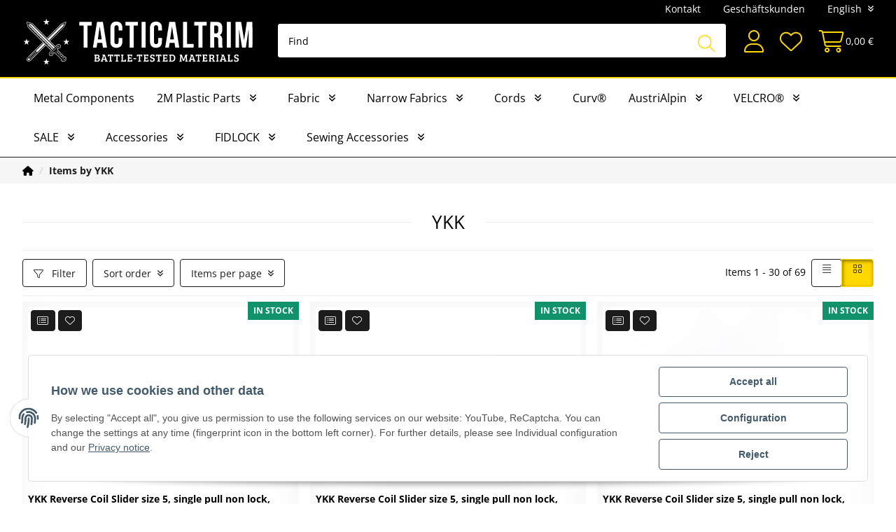

--- FILE ---
content_type: text/html; charset=utf-8
request_url: https://www.tacticaltrim.de/YKK_1
body_size: 52100
content:
<!DOCTYPE html>
<html lang="en" itemscope itemtype="https://schema.org/CollectionPage">
    
    <head>
        
            <meta http-equiv="content-type" content="text/html; charset=utf-8">
            <meta name="description" itemprop="description" content="YKK: YKK Reverse Coil Slider size 5, single pull non lock, Coyote Brown - YKK Reverse Coil Slider size 5, single pull non lock, Ranger Green - YKK Reverse Coil Slider size 5, single pull non lock, Sand - YKK Reverse Coil Slider size 5, single pull non lock, Black - YKK Coil Zipper size 5, Coyote Bro">
                        <meta name="viewport" content="width=device-width, initial-scale=1.0">
            <meta http-equiv="X-UA-Compatible" content="IE=edge">
                        <meta name="robots" content="index, follow">

            <meta itemprop="url" content="https://www.tacticaltrim.de/YKK_1">
            
                <meta name="theme-color" content="#1C1D2C">
            
            <meta property="og:type" content="website">
            <meta property="og:site_name" content="YKK">
            <meta property="og:title" content="YKK">
            <meta property="og:description" content="YKK: YKK Reverse Coil Slider size 5, single pull non lock, Coyote Brown - YKK Reverse Coil Slider size 5, single pull non lock, Ranger Green - YKK Reverse Coil Slider size 5, single pull non lock, Sand - YKK Reverse Coil Slider size 5, single pull non lock, Black - YKK Coil Zipper size 5, Coyote Bro">
            <meta property="og:url" content="https://www.tacticaltrim.de/YKK_1">

                                                                                                                        
                          <meta itemprop="image" content="https://www.tacticaltrim.de/media/image/manufacturer/7/lg/ykk.jpg">
              <meta property="og:image" content="https://www.tacticaltrim.de/media/image/manufacturer/7/lg/ykk.jpg">
              <meta property="og:image:width" content="1800">
              <meta property="og:image:height" content="600">
                    

        <title itemprop="name">YKK</title>

        
            
                            <link rel="canonical" href="https://www.tacticaltrim.de/YKK_1">
                    

        

        
            <link rel="icon" href="https://www.tacticaltrim.de/templates/TacticaltrimChild/themes/base/images/favicon.ico">

            <link rel="apple-touch-icon" sizes="180x180" href="https://www.tacticaltrim.de/templates/TacticaltrimChild/favicons/apple-touch-icon.png">
            <link rel="icon" type="image/png" sizes="32x32" href="https://www.tacticaltrim.de/templates/TacticaltrimChild/favicons/favicon-32x32.png">
            <link rel="icon" type="image/png" sizes="16x16" href="https://www.tacticaltrim.de/templates/TacticaltrimChild/favicons/favicon-16x16.png">
            <link rel="mask-icon" href="https://www.tacticaltrim.de/templates/TacticaltrimChild/favicons/safari-pinned-tab.svg" color="#ffffff">
            <meta name="msapplication-TileColor" content="#ffffff">
            <meta name="theme-color" content="#ffffff">
        

        
                                                    
            <style id="criticalCSS">
                
                    @charset "UTF-8";:root{--blue:#007bff;--indigo:#6610f2;--purple:#6f42c1;--pink:#e83e8c;--red:#dc3545;--orange:#fd7e14;--yellow:#ffc107;--green:#28a745;--teal:#20c997;--cyan:#17a2b8;--white:#fff;--gray:#dfdcdc;--gray-dark:#343a40;--primary:#ffd800;--secondary:#1c1c1c;--success:#1c1c1c;--info:#b6b6b6;--warning:#f39932;--danger:#d9534f;--light:#efecec;--dark:#b6b6b6;--gray:#78868a;--gray-light:#eef1f1;--gray-medium:#9aa6aa;--gray-dark:#cbd3d6;--gray-darker:#455052;--breakpoint-xs:0;--breakpoint-sm:576px;--breakpoint-md:768px;--breakpoint-lg:992px;--breakpoint-xl:1680px;--font-family-sans-serif:"Open Sans","Helvetica Neue",Helvetica,"Arial Nova",Calibri,Arial,sans-serif;--font-family-monospace:SFMono-Regular,Menlo,Monaco,Consolas,"Liberation Mono","Courier New",monospace}*,:after,:before{box-sizing:border-box}html{-webkit-text-size-adjust:100%;-webkit-tap-highlight-color:rgba(0,0,0,0);font-family:sans-serif;line-height:1.15}article,aside,figcaption,figure,footer,header,hgroup,main,nav,section{display:block}body{background-color:#fff;color:#000;font-family:Open Sans,Helvetica Neue,Helvetica,Arial Nova,Calibri,Arial,sans-serif;font-size:.875rem;font-weight:400;line-height:1.5;margin:0;text-align:left}[tabindex="-1"]:focus:not(:focus-visible){outline:0!important}hr{box-sizing:content-box;height:0;overflow:visible}h1,h2,h3,h4,h5,h6,p{margin-bottom:1rem;margin-top:0}abbr[data-original-title],abbr[title]{border-bottom:0;cursor:help;text-decoration:underline;-webkit-text-decoration:underline dotted;text-decoration:underline dotted;-webkit-text-decoration-skip-ink:none;text-decoration-skip-ink:none}address{font-style:normal;line-height:inherit}address,dl,ol,ul{margin-bottom:1rem}dl,ol,ul{margin-top:0}ol ol,ol ul,ul ol,ul ul{margin-bottom:0}dt{font-weight:700}dd{margin-bottom:.5rem;margin-left:0}blockquote{margin:0 0 1rem}b,strong{font-weight:800}small{font-size:80%}sub,sup{font-size:75%;line-height:0;position:relative;vertical-align:baseline}sub{bottom:-.25em}sup{top:-.5em}a{background-color:transparent;color:#000;text-decoration:underline}a:hover{color:#ffd800;text-decoration:none}a:not([href]):not([class]),a:not([href]):not([class]):hover{color:inherit;text-decoration:none}code,kbd,pre,samp{font-family:SFMono-Regular,Menlo,Monaco,Consolas,Liberation Mono,Courier New,monospace;font-size:1em}pre{-ms-overflow-style:scrollbar;margin-bottom:1rem;margin-top:0;overflow:auto}figure{margin:0 0 1rem}img{border-style:none}img,svg{vertical-align:middle}svg{overflow:hidden}table{border-collapse:collapse}caption{caption-side:bottom;color:#000;padding-bottom:.25rem;padding-top:.25rem;text-align:left}th{text-align:inherit;text-align:-webkit-match-parent}label{display:inline-block;margin-bottom:.5rem}button{border-radius:0}button:focus:not(:focus-visible){outline:0}button,input,optgroup,select,textarea{font-family:inherit;font-size:inherit;line-height:inherit;margin:0}button,input{overflow:visible}button,select{text-transform:none}[role=button]{cursor:pointer}select{word-wrap:normal}[type=button],[type=reset],[type=submit],button{-webkit-appearance:button}[type=button]:not(:disabled),[type=reset]:not(:disabled),[type=submit]:not(:disabled),button:not(:disabled){cursor:pointer}[type=button]::-moz-focus-inner,[type=reset]::-moz-focus-inner,[type=submit]::-moz-focus-inner,button::-moz-focus-inner{border-style:none;padding:0}input[type=checkbox],input[type=radio]{box-sizing:border-box;padding:0}textarea{overflow:auto;resize:vertical}fieldset{border:0;margin:0;min-width:0;padding:0}legend{color:inherit;display:block;font-size:1.5rem;line-height:inherit;margin-bottom:.5rem;max-width:100%;padding:0;white-space:normal;width:100%}@media (max-width:1200px){legend{font-size:calc(1.275rem + .3vw)}}progress{vertical-align:baseline}[type=number]::-webkit-inner-spin-button,[type=number]::-webkit-outer-spin-button{height:auto}[type=search]{-webkit-appearance:none;outline-offset:-2px}[type=search]::-webkit-search-decoration{-webkit-appearance:none}::-webkit-file-upload-button{-webkit-appearance:button;font:inherit}output{display:inline-block}summary{cursor:pointer;display:list-item}template{display:none}[hidden]{display:none!important}.img-fluid,.img-thumbnail{height:auto;max-width:100%}.img-thumbnail{background-color:#fff;border:1px solid #dee2e6;border-radius:4px;box-shadow:0 1px 2px rgba(0,0,0,.075);padding:.25rem}.figure{display:inline-block}.figure-img{line-height:1;margin-bottom:.5rem}.figure-caption{color:#dfdcdc;font-size:90%}code{word-wrap:break-word;color:#e83e8c;font-size:87.5%}a>code{color:inherit}kbd{background-color:#212529;border-radius:.125rem;box-shadow:inset 0 -.1rem 0 rgba(0,0,0,.25);color:#fff;font-size:87.5%;padding:.2rem .4rem}kbd kbd{box-shadow:none;font-size:100%;font-weight:700;padding:0}pre{color:#212529;display:block;font-size:87.5%}pre code{color:inherit;font-size:inherit;word-break:normal}.pre-scrollable{max-height:340px;overflow-y:scroll}.lead{font-size:1.09375rem;font-weight:300}.display-1{font-size:6rem;font-weight:300;line-height:1.2}@media (max-width:1200px){.display-1{font-size:calc(1.725rem + 5.7vw)}}.display-2{font-size:5.5rem;font-weight:300;line-height:1.2}@media (max-width:1200px){.display-2{font-size:calc(1.675rem + 5.1vw)}}.display-3{font-size:4.5rem;font-weight:300;line-height:1.2}@media (max-width:1200px){.display-3{font-size:calc(1.575rem + 3.9vw)}}.display-4{font-size:3.5rem;font-weight:300;line-height:1.2}@media (max-width:1200px){.display-4{font-size:calc(1.475rem + 2.7vw)}}.small,small{font-size:80%;font-weight:400}.mark,mark{background-color:#fcf8e3;padding:.2em}.list-inline,.list-unstyled{list-style:none;padding-left:0}.list-inline-item{display:inline-block}.list-inline-item:not(:last-child){margin-right:.5rem}.initialism{font-size:90%;text-transform:uppercase}.blockquote{font-size:1.09375rem;margin-bottom:1rem}.blockquote-footer{color:#dfdcdc;display:block;font-size:80%}.blockquote-footer:before{content:"— "}.input-group>.custom-file,.input-group>.custom-select,.input-group>.form-control,.input-group>.form-control-plaintext{flex:1 1 auto;margin-bottom:0;min-width:0;position:relative;width:1%}.input-group>.custom-file+.custom-file,.input-group>.custom-file+.custom-select,.input-group>.custom-file+.form-control,.input-group>.custom-select+.custom-file,.input-group>.custom-select+.custom-select,.input-group>.custom-select+.form-control,.input-group>.form-control+.custom-file,.input-group>.form-control+.custom-select,.input-group>.form-control+.form-control,.input-group>.form-control-plaintext+.custom-file,.input-group>.form-control-plaintext+.custom-select,.input-group>.form-control-plaintext+.form-control{margin-left:-1px}.input-group>.custom-file .custom-file-input:focus~.custom-file-label,.input-group>.custom-select:focus,.input-group>.form-control:focus{z-index:3}.input-group>.custom-file .custom-file-input:focus{z-index:4}.input-group>.custom-select:not(:first-child),.input-group>.form-control:not(:first-child){border-bottom-left-radius:0;border-top-left-radius:0}.input-group>.custom-file{align-items:center;display:flex}.input-group>.custom-file:not(:last-child) .custom-file-label,.input-group>.custom-file:not(:last-child) .custom-file-label:after{border-bottom-right-radius:0;border-top-right-radius:0}.input-group>.custom-file:not(:first-child) .custom-file-label{border-bottom-left-radius:0;border-top-left-radius:0}.input-group.has-validation>.custom-file:nth-last-child(n+3) .custom-file-label,.input-group.has-validation>.custom-file:nth-last-child(n+3) .custom-file-label:after,.input-group.has-validation>.custom-select:nth-last-child(n+3),.input-group.has-validation>.form-control:nth-last-child(n+3),.input-group:not(.has-validation)>.custom-file:not(:last-child) .custom-file-label,.input-group:not(.has-validation)>.custom-file:not(:last-child) .custom-file-label:after,.input-group:not(.has-validation)>.custom-select:not(:last-child),.input-group:not(.has-validation)>.form-control:not(:last-child){border-bottom-right-radius:0;border-top-right-radius:0}.input-group-append,.input-group-prepend{display:flex}.input-group-append .btn,.input-group-prepend .btn{position:relative;z-index:2}.input-group-append .btn:focus,.input-group-prepend .btn:focus{z-index:3}.input-group-append .btn+.btn,.input-group-append .btn+.input-group-text,.input-group-append .input-group-text+.btn,.input-group-append .input-group-text+.input-group-text,.input-group-prepend .btn+.btn,.input-group-prepend .btn+.input-group-text,.input-group-prepend .input-group-text+.btn,.input-group-prepend .input-group-text+.input-group-text{margin-left:-1px}.input-group-prepend{margin-right:-1px}.input-group-append{margin-left:-1px}.input-group-text{align-items:center;background-color:#e9ecef;border:1px solid #000;border-radius:4px;color:#000;display:flex;font-size:.875rem;font-weight:400;line-height:1.5;margin-bottom:0;padding:.125rem .9375rem;text-align:center;white-space:nowrap}.input-group-text input[type=checkbox],.input-group-text input[type=radio]{margin-top:0}.input-group-lg>.custom-select,.input-group-lg>.form-control:not(textarea){height:calc(1.5em + 1rem + 2px)}.input-group-lg>.custom-select,.input-group-lg>.form-control,.input-group-lg>.input-group-append>.btn,.input-group-lg>.input-group-append>.input-group-text,.input-group-lg>.input-group-prepend>.btn,.input-group-lg>.input-group-prepend>.input-group-text{border-radius:.125rem;font-size:1.125rem;line-height:1.5;padding:.5rem 1rem}.input-group-sm>.custom-select,.input-group-sm>.form-control:not(textarea){height:calc(1.5em + .75rem + 2px)}.input-group-sm>.custom-select,.input-group-sm>.form-control,.input-group-sm>.input-group-append>.btn,.input-group-sm>.input-group-append>.input-group-text,.input-group-sm>.input-group-prepend>.btn,.input-group-sm>.input-group-prepend>.input-group-text{border-radius:.125rem;font-size:.875rem;line-height:1.5;padding:.375rem .5rem}.input-group-lg>.custom-select,.input-group-sm>.custom-select{padding-right:2.8125rem}.input-group.has-validation>.input-group-append:nth-last-child(n+3)>.btn,.input-group.has-validation>.input-group-append:nth-last-child(n+3)>.input-group-text,.input-group:not(.has-validation)>.input-group-append:not(:last-child)>.btn,.input-group:not(.has-validation)>.input-group-append:not(:last-child)>.input-group-text,.input-group>.input-group-append:last-child>.btn:not(:last-child):not(.dropdown-toggle),.input-group>.input-group-append:last-child>.input-group-text:not(:last-child),.input-group>.input-group-prepend>.btn,.input-group>.input-group-prepend>.input-group-text{border-bottom-right-radius:0;border-top-right-radius:0}.input-group>.input-group-append>.btn,.input-group>.input-group-append>.input-group-text,.input-group>.input-group-prepend:first-child>.btn:not(:first-child),.input-group>.input-group-prepend:first-child>.input-group-text:not(:first-child),.input-group>.input-group-prepend:not(:first-child)>.btn,.input-group>.input-group-prepend:not(:first-child)>.input-group-text{border-bottom-left-radius:0;border-top-left-radius:0}.list-group{border-radius:4px;display:flex;flex-direction:column;margin-bottom:0;padding-left:0}.list-group-item-action{color:#b6b6b6;text-align:inherit;width:100%}.list-group-item-action:focus,.list-group-item-action:hover{background-color:#f6f6f6;color:#b6b6b6;text-decoration:none;z-index:1}.list-group-item-action:active{background-color:#e9ecef;color:#000}.list-group-item{background-color:#fff;border:1px solid rgba(0,0,0,.125);display:block;padding:.5rem .75rem;position:relative;text-decoration:none}.list-group-item:first-child{border-top-left-radius:inherit;border-top-right-radius:inherit}.list-group-item:last-child{border-bottom-left-radius:inherit;border-bottom-right-radius:inherit}.list-group-item.disabled,.list-group-item:disabled{background-color:#fff;color:#dfdcdc;pointer-events:none}.list-group-item.active{background-color:#ffd800;border-color:#ffd800;color:#000;z-index:2}.list-group-item+.list-group-item{border-top-width:0}.list-group-item+.list-group-item.active{border-top-width:1px;margin-top:-1px}.list-group-horizontal{flex-direction:row}.list-group-horizontal>.list-group-item:first-child{border-bottom-left-radius:4px;border-top-right-radius:0}.list-group-horizontal>.list-group-item:last-child{border-bottom-left-radius:0;border-top-right-radius:4px}.list-group-horizontal>.list-group-item.active{margin-top:0}.list-group-horizontal>.list-group-item+.list-group-item{border-left-width:0;border-top-width:1px}.list-group-horizontal>.list-group-item+.list-group-item.active{border-left-width:1px;margin-left:-1px}@media (min-width:576px){.list-group-horizontal-sm{flex-direction:row}.list-group-horizontal-sm>.list-group-item:first-child{border-bottom-left-radius:4px;border-top-right-radius:0}.list-group-horizontal-sm>.list-group-item:last-child{border-bottom-left-radius:0;border-top-right-radius:4px}.list-group-horizontal-sm>.list-group-item.active{margin-top:0}.list-group-horizontal-sm>.list-group-item+.list-group-item{border-left-width:0;border-top-width:1px}.list-group-horizontal-sm>.list-group-item+.list-group-item.active{border-left-width:1px;margin-left:-1px}}@media (min-width:768px){.list-group-horizontal-md{flex-direction:row}.list-group-horizontal-md>.list-group-item:first-child{border-bottom-left-radius:4px;border-top-right-radius:0}.list-group-horizontal-md>.list-group-item:last-child{border-bottom-left-radius:0;border-top-right-radius:4px}.list-group-horizontal-md>.list-group-item.active{margin-top:0}.list-group-horizontal-md>.list-group-item+.list-group-item{border-left-width:0;border-top-width:1px}.list-group-horizontal-md>.list-group-item+.list-group-item.active{border-left-width:1px;margin-left:-1px}}@media (min-width:992px){.list-group-horizontal-lg{flex-direction:row}.list-group-horizontal-lg>.list-group-item:first-child{border-bottom-left-radius:4px;border-top-right-radius:0}.list-group-horizontal-lg>.list-group-item:last-child{border-bottom-left-radius:0;border-top-right-radius:4px}.list-group-horizontal-lg>.list-group-item.active{margin-top:0}.list-group-horizontal-lg>.list-group-item+.list-group-item{border-left-width:0;border-top-width:1px}.list-group-horizontal-lg>.list-group-item+.list-group-item.active{border-left-width:1px;margin-left:-1px}}@media (min-width:1680px){.list-group-horizontal-xl{flex-direction:row}.list-group-horizontal-xl>.list-group-item:first-child{border-bottom-left-radius:4px;border-top-right-radius:0}.list-group-horizontal-xl>.list-group-item:last-child{border-bottom-left-radius:0;border-top-right-radius:4px}.list-group-horizontal-xl>.list-group-item.active{margin-top:0}.list-group-horizontal-xl>.list-group-item+.list-group-item{border-left-width:0;border-top-width:1px}.list-group-horizontal-xl>.list-group-item+.list-group-item.active{border-left-width:1px;margin-left:-1px}}.list-group-flush{border-radius:0}.list-group-flush>.list-group-item{border-width:0 0 1px}.list-group-flush>.list-group-item:last-child{border-bottom-width:0}.list-group-item-primary{background-color:#fff4b8;color:#857000}.list-group-item-primary.list-group-item-action:focus,.list-group-item-primary.list-group-item-action:hover{background-color:#fff09f;color:#857000}.list-group-item-primary.list-group-item-action.active{background-color:#857000;border-color:#857000;color:#fff}.list-group-item-secondary{background-color:#bfbfbf;color:#0f0f0f}.list-group-item-secondary.list-group-item-action:focus,.list-group-item-secondary.list-group-item-action:hover{background-color:#b2b2b2;color:#0f0f0f}.list-group-item-secondary.list-group-item-action.active{background-color:#0f0f0f;border-color:#0f0f0f;color:#fff}.list-group-item-success{background-color:#bfbfbf;color:#0f0f0f}.list-group-item-success.list-group-item-action:focus,.list-group-item-success.list-group-item-action:hover{background-color:#b2b2b2;color:#0f0f0f}.list-group-item-success.list-group-item-action.active{background-color:#0f0f0f;border-color:#0f0f0f;color:#fff}.list-group-item-info{background-color:#ebebeb;color:#5f5f5f}.list-group-item-info.list-group-item-action:focus,.list-group-item-info.list-group-item-action:hover{background-color:#dedede;color:#5f5f5f}.list-group-item-info.list-group-item-action.active{background-color:#5f5f5f;border-color:#5f5f5f;color:#fff}.list-group-item-warning{background-color:#fce2c6;color:#7e501a}.list-group-item-warning.list-group-item-action:focus,.list-group-item-warning.list-group-item-action:hover{background-color:#fbd6ae;color:#7e501a}.list-group-item-warning.list-group-item-action.active{background-color:#7e501a;border-color:#7e501a;color:#fff}.list-group-item-danger{background-color:#f4cfce;color:#712b29}.list-group-item-danger.list-group-item-action:focus,.list-group-item-danger.list-group-item-action:hover{background-color:#efbbb9;color:#712b29}.list-group-item-danger.list-group-item-action.active{background-color:#712b29;border-color:#712b29;color:#fff}.list-group-item-light{background-color:#fbfafa;color:#7c7b7b}.list-group-item-light.list-group-item-action:focus,.list-group-item-light.list-group-item-action:hover{background-color:#f0ecec;color:#7c7b7b}.list-group-item-light.list-group-item-action.active{background-color:#7c7b7b;border-color:#7c7b7b;color:#fff}.list-group-item-dark{background-color:#ebebeb;color:#5f5f5f}.list-group-item-dark.list-group-item-action:focus,.list-group-item-dark.list-group-item-action:hover{background-color:#dedede;color:#5f5f5f}.list-group-item-dark.list-group-item-action.active{background-color:#5f5f5f;border-color:#5f5f5f;color:#fff}.list-group-item-gray{background-color:#d9ddde;color:#3e4648}.list-group-item-gray.list-group-item-action:focus,.list-group-item-gray.list-group-item-action:hover{background-color:#cbd1d2;color:#3e4648}.list-group-item-gray.list-group-item-action.active{background-color:#3e4648;border-color:#3e4648;color:#fff}.list-group-item-gray-light{background-color:#fafbfb;color:#7c7d7d}.list-group-item-gray-light.list-group-item-action:focus,.list-group-item-gray-light.list-group-item-action:hover{background-color:#ecf0f0;color:#7c7d7d}.list-group-item-gray-light.list-group-item-action.active{background-color:#7c7d7d;border-color:#7c7d7d;color:#fff}.list-group-item-gray-medium{background-color:#e3e6e7;color:#505658}.list-group-item-gray-medium.list-group-item-action:focus,.list-group-item-gray-medium.list-group-item-action:hover{background-color:#d5dadb;color:#505658}.list-group-item-gray-medium.list-group-item-action.active{background-color:#505658;border-color:#505658;color:#fff}.list-group-item-gray-dark{background-color:#f0f3f4;color:#6a6e6f}.list-group-item-gray-dark.list-group-item-action:focus,.list-group-item-gray-dark.list-group-item-action:hover{background-color:#e1e7e9;color:#6a6e6f}.list-group-item-gray-dark.list-group-item-action.active{background-color:#6a6e6f;border-color:#6a6e6f;color:#fff}.list-group-item-gray-darker{background-color:#cbcecf;color:#242a2b}.list-group-item-gray-darker.list-group-item-action:focus,.list-group-item-gray-darker.list-group-item-action:hover{background-color:#bec2c3;color:#242a2b}.list-group-item-gray-darker.list-group-item-action.active{background-color:#242a2b;border-color:#242a2b;color:#fff}.align-baseline{vertical-align:baseline!important}.align-top{vertical-align:top!important}.align-middle{vertical-align:middle!important}.align-bottom{vertical-align:bottom!important}.align-text-bottom{vertical-align:text-bottom!important}.align-text-top{vertical-align:text-top!important}.bg-primary{background-color:#ffd800!important}a.bg-primary:focus,a.bg-primary:hover,button.bg-primary:focus,button.bg-primary:hover{background-color:#ccad00!important}.bg-secondary{background-color:#1c1c1c!important}a.bg-secondary:focus,a.bg-secondary:hover,button.bg-secondary:focus,button.bg-secondary:hover{background-color:#030303!important}.bg-success{background-color:#1c1c1c!important}a.bg-success:focus,a.bg-success:hover,button.bg-success:focus,button.bg-success:hover{background-color:#030303!important}.bg-info{background-color:#b6b6b6!important}a.bg-info:focus,a.bg-info:hover,button.bg-info:focus,button.bg-info:hover{background-color:#9d9d9d!important}.bg-warning{background-color:#f39932!important}a.bg-warning:focus,a.bg-warning:hover,button.bg-warning:focus,button.bg-warning:hover{background-color:#e5800d!important}.bg-danger{background-color:#d9534f!important}a.bg-danger:focus,a.bg-danger:hover,button.bg-danger:focus,button.bg-danger:hover{background-color:#c9302c!important}.bg-light{background-color:#efecec!important}a.bg-light:focus,a.bg-light:hover,button.bg-light:focus,button.bg-light:hover{background-color:#d8d0d0!important}.bg-dark{background-color:#b6b6b6!important}a.bg-dark:focus,a.bg-dark:hover,button.bg-dark:focus,button.bg-dark:hover{background-color:#9d9d9d!important}.bg-gray{background-color:#78868a!important}a.bg-gray:focus,a.bg-gray:hover,button.bg-gray:focus,button.bg-gray:hover{background-color:#606c6f!important}.bg-gray-light{background-color:#eef1f1!important}a.bg-gray-light:focus,a.bg-gray-light:hover,button.bg-gray-light:focus,button.bg-gray-light:hover{background-color:#d2dada!important}.bg-gray-medium{background-color:#9aa6aa!important}a.bg-gray-medium:focus,a.bg-gray-medium:hover,button.bg-gray-medium:focus,button.bg-gray-medium:hover{background-color:#7e8e93!important}.bg-gray-dark{background-color:#cbd3d6!important}a.bg-gray-dark:focus,a.bg-gray-dark:hover,button.bg-gray-dark:focus,button.bg-gray-dark:hover{background-color:#aebbc0!important}.bg-gray-darker{background-color:#455052!important}a.bg-gray-darker:focus,a.bg-gray-darker:hover,button.bg-gray-darker:focus,button.bg-gray-darker:hover{background-color:#2e3536!important}.bg-white{background-color:#fff!important}.bg-transparent{background-color:transparent!important}.border{border:1px solid #cbd3d6!important}.border-top{border-top:1px solid #cbd3d6!important}.border-right{border-right:1px solid #cbd3d6!important}.border-bottom{border-bottom:1px solid #cbd3d6!important}.border-left{border-left:1px solid #cbd3d6!important}.border-0{border:0!important}.border-top-0{border-top:0!important}.border-right-0{border-right:0!important}.border-bottom-0{border-bottom:0!important}.border-left-0{border-left:0!important}.border-primary{border-color:#ffd800!important}.border-secondary,.border-success{border-color:#1c1c1c!important}.border-info{border-color:#b6b6b6!important}.border-warning{border-color:#f39932!important}.border-danger{border-color:#d9534f!important}.border-light{border-color:#efecec!important}.border-dark{border-color:#b6b6b6!important}.border-gray{border-color:#78868a!important}.border-gray-light{border-color:#eef1f1!important}.border-gray-medium{border-color:#9aa6aa!important}.border-gray-dark{border-color:#cbd3d6!important}.border-gray-darker{border-color:#455052!important}.border-white{border-color:#fff!important}.rounded-sm{border-radius:.125rem!important}.rounded{border-radius:4px!important}.rounded-top{border-top-left-radius:4px!important}.rounded-right,.rounded-top{border-top-right-radius:4px!important}.rounded-bottom,.rounded-right{border-bottom-right-radius:4px!important}.rounded-bottom,.rounded-left{border-bottom-left-radius:4px!important}.rounded-left{border-top-left-radius:4px!important}.rounded-lg{border-radius:.125rem!important}.rounded-circle{border-radius:50%!important}.rounded-pill{border-radius:50rem!important}.rounded-0{border-radius:0!important}.clearfix:after{clear:both;content:"";display:block}.d-inline{display:inline!important}.d-table{display:table!important}.d-table-row{display:table-row!important}.d-table-cell{display:table-cell!important}.d-inline-flex{display:inline-flex!important}@media (min-width:576px){.d-sm-none{display:none!important}.d-sm-inline{display:inline!important}.d-sm-inline-block{display:inline-block!important}.d-sm-block{display:block!important}.d-sm-table{display:table!important}.d-sm-table-row{display:table-row!important}.d-sm-table-cell{display:table-cell!important}.d-sm-flex{display:flex!important}.d-sm-inline-flex{display:inline-flex!important}}@media (min-width:768px){.d-md-none{display:none!important}.d-md-inline{display:inline!important}.d-md-inline-block{display:inline-block!important}.d-md-block{display:block!important}.d-md-table{display:table!important}.d-md-table-row{display:table-row!important}.d-md-table-cell{display:table-cell!important}.d-md-flex{display:flex!important}.d-md-inline-flex{display:inline-flex!important}}@media (min-width:992px){.d-lg-none{display:none!important}.d-lg-inline{display:inline!important}.d-lg-inline-block{display:inline-block!important}.d-lg-block{display:block!important}.d-lg-table{display:table!important}.d-lg-table-row{display:table-row!important}.d-lg-table-cell{display:table-cell!important}.d-lg-flex{display:flex!important}.d-lg-inline-flex{display:inline-flex!important}}@media (min-width:1680px){.d-xl-none{display:none!important}.d-xl-inline{display:inline!important}.d-xl-inline-block{display:inline-block!important}.d-xl-block{display:block!important}.d-xl-table{display:table!important}.d-xl-table-row{display:table-row!important}.d-xl-table-cell{display:table-cell!important}.d-xl-flex{display:flex!important}.d-xl-inline-flex{display:inline-flex!important}}@media print{.d-print-none{display:none!important}.d-print-inline{display:inline!important}.d-print-inline-block{display:inline-block!important}.d-print-block{display:block!important}.d-print-table{display:table!important}.d-print-table-row{display:table-row!important}.d-print-table-cell{display:table-cell!important}.d-print-flex{display:flex!important}.d-print-inline-flex{display:inline-flex!important}}.embed-responsive{display:block;overflow:hidden;padding:0;position:relative;width:100%}.embed-responsive:before{content:"";display:block}.embed-responsive .embed-responsive-item,.embed-responsive embed,.embed-responsive iframe,.embed-responsive object,.embed-responsive video{border:0;bottom:0;height:100%;left:0;position:absolute;top:0;width:100%}.embed-responsive-21by9:before{padding-top:42.85714286%}.embed-responsive-16by9:before{padding-top:56.25%}.embed-responsive-4by3:before{padding-top:75%}.embed-responsive-1by1:before{padding-top:100%}.flex-row{flex-direction:row!important}.flex-column-reverse{flex-direction:column-reverse!important}.flex-wrap{flex-wrap:wrap!important}.flex-nowrap{flex-wrap:nowrap!important}.flex-wrap-reverse{flex-wrap:wrap-reverse!important}.flex-fill{flex:1 1 auto!important}.flex-grow-0{flex-grow:0!important}.flex-grow-1{flex-grow:1!important}.flex-shrink-0{flex-shrink:0!important}.flex-shrink-1{flex-shrink:1!important}.justify-content-end{justify-content:flex-end!important}.justify-content-center{justify-content:center!important}.justify-content-between{justify-content:space-between!important}.justify-content-around{justify-content:space-around!important}.align-items-start{align-items:flex-start!important}.align-items-end{align-items:flex-end!important}.align-items-center{align-items:center!important}.align-items-baseline{align-items:baseline!important}.align-items-stretch{align-items:stretch!important}.align-content-start{align-content:flex-start!important}.align-content-end{align-content:flex-end!important}.align-content-center{align-content:center!important}.align-content-between{align-content:space-between!important}.align-content-around{align-content:space-around!important}.align-content-stretch{align-content:stretch!important}.align-self-auto{align-self:auto!important}.align-self-start{align-self:flex-start!important}.align-self-end{align-self:flex-end!important}.align-self-center{align-self:center!important}.align-self-baseline{align-self:baseline!important}.align-self-stretch{align-self:stretch!important}@media (min-width:576px){.flex-sm-row{flex-direction:row!important}.flex-sm-column{flex-direction:column!important}.flex-sm-row-reverse{flex-direction:row-reverse!important}.flex-sm-column-reverse{flex-direction:column-reverse!important}.flex-sm-wrap{flex-wrap:wrap!important}.flex-sm-nowrap{flex-wrap:nowrap!important}.flex-sm-wrap-reverse{flex-wrap:wrap-reverse!important}.flex-sm-fill{flex:1 1 auto!important}.flex-sm-grow-0{flex-grow:0!important}.flex-sm-grow-1{flex-grow:1!important}.flex-sm-shrink-0{flex-shrink:0!important}.flex-sm-shrink-1{flex-shrink:1!important}.justify-content-sm-start{justify-content:flex-start!important}.justify-content-sm-end{justify-content:flex-end!important}.justify-content-sm-center{justify-content:center!important}.justify-content-sm-between{justify-content:space-between!important}.justify-content-sm-around{justify-content:space-around!important}.align-items-sm-start{align-items:flex-start!important}.align-items-sm-end{align-items:flex-end!important}.align-items-sm-center{align-items:center!important}.align-items-sm-baseline{align-items:baseline!important}.align-items-sm-stretch{align-items:stretch!important}.align-content-sm-start{align-content:flex-start!important}.align-content-sm-end{align-content:flex-end!important}.align-content-sm-center{align-content:center!important}.align-content-sm-between{align-content:space-between!important}.align-content-sm-around{align-content:space-around!important}.align-content-sm-stretch{align-content:stretch!important}.align-self-sm-auto{align-self:auto!important}.align-self-sm-start{align-self:flex-start!important}.align-self-sm-end{align-self:flex-end!important}.align-self-sm-center{align-self:center!important}.align-self-sm-baseline{align-self:baseline!important}.align-self-sm-stretch{align-self:stretch!important}}@media (min-width:768px){.flex-md-row{flex-direction:row!important}.flex-md-column{flex-direction:column!important}.flex-md-row-reverse{flex-direction:row-reverse!important}.flex-md-column-reverse{flex-direction:column-reverse!important}.flex-md-wrap{flex-wrap:wrap!important}.flex-md-nowrap{flex-wrap:nowrap!important}.flex-md-wrap-reverse{flex-wrap:wrap-reverse!important}.flex-md-fill{flex:1 1 auto!important}.flex-md-grow-0{flex-grow:0!important}.flex-md-grow-1{flex-grow:1!important}.flex-md-shrink-0{flex-shrink:0!important}.flex-md-shrink-1{flex-shrink:1!important}.justify-content-md-start{justify-content:flex-start!important}.justify-content-md-end{justify-content:flex-end!important}.justify-content-md-center{justify-content:center!important}.justify-content-md-between{justify-content:space-between!important}.justify-content-md-around{justify-content:space-around!important}.align-items-md-start{align-items:flex-start!important}.align-items-md-end{align-items:flex-end!important}.align-items-md-center{align-items:center!important}.align-items-md-baseline{align-items:baseline!important}.align-items-md-stretch{align-items:stretch!important}.align-content-md-start{align-content:flex-start!important}.align-content-md-end{align-content:flex-end!important}.align-content-md-center{align-content:center!important}.align-content-md-between{align-content:space-between!important}.align-content-md-around{align-content:space-around!important}.align-content-md-stretch{align-content:stretch!important}.align-self-md-auto{align-self:auto!important}.align-self-md-start{align-self:flex-start!important}.align-self-md-end{align-self:flex-end!important}.align-self-md-center{align-self:center!important}.align-self-md-baseline{align-self:baseline!important}.align-self-md-stretch{align-self:stretch!important}}@media (min-width:992px){.flex-lg-row{flex-direction:row!important}.flex-lg-column{flex-direction:column!important}.flex-lg-row-reverse{flex-direction:row-reverse!important}.flex-lg-column-reverse{flex-direction:column-reverse!important}.flex-lg-wrap{flex-wrap:wrap!important}.flex-lg-nowrap{flex-wrap:nowrap!important}.flex-lg-wrap-reverse{flex-wrap:wrap-reverse!important}.flex-lg-fill{flex:1 1 auto!important}.flex-lg-grow-0{flex-grow:0!important}.flex-lg-grow-1{flex-grow:1!important}.flex-lg-shrink-0{flex-shrink:0!important}.flex-lg-shrink-1{flex-shrink:1!important}.justify-content-lg-start{justify-content:flex-start!important}.justify-content-lg-end{justify-content:flex-end!important}.justify-content-lg-center{justify-content:center!important}.justify-content-lg-between{justify-content:space-between!important}.justify-content-lg-around{justify-content:space-around!important}.align-items-lg-start{align-items:flex-start!important}.align-items-lg-end{align-items:flex-end!important}.align-items-lg-center{align-items:center!important}.align-items-lg-baseline{align-items:baseline!important}.align-items-lg-stretch{align-items:stretch!important}.align-content-lg-start{align-content:flex-start!important}.align-content-lg-end{align-content:flex-end!important}.align-content-lg-center{align-content:center!important}.align-content-lg-between{align-content:space-between!important}.align-content-lg-around{align-content:space-around!important}.align-content-lg-stretch{align-content:stretch!important}.align-self-lg-auto{align-self:auto!important}.align-self-lg-start{align-self:flex-start!important}.align-self-lg-end{align-self:flex-end!important}.align-self-lg-center{align-self:center!important}.align-self-lg-baseline{align-self:baseline!important}.align-self-lg-stretch{align-self:stretch!important}}@media (min-width:1680px){.flex-xl-row{flex-direction:row!important}.flex-xl-column{flex-direction:column!important}.flex-xl-row-reverse{flex-direction:row-reverse!important}.flex-xl-column-reverse{flex-direction:column-reverse!important}.flex-xl-wrap{flex-wrap:wrap!important}.flex-xl-nowrap{flex-wrap:nowrap!important}.flex-xl-wrap-reverse{flex-wrap:wrap-reverse!important}.flex-xl-fill{flex:1 1 auto!important}.flex-xl-grow-0{flex-grow:0!important}.flex-xl-grow-1{flex-grow:1!important}.flex-xl-shrink-0{flex-shrink:0!important}.flex-xl-shrink-1{flex-shrink:1!important}.justify-content-xl-start{justify-content:flex-start!important}.justify-content-xl-end{justify-content:flex-end!important}.justify-content-xl-center{justify-content:center!important}.justify-content-xl-between{justify-content:space-between!important}.justify-content-xl-around{justify-content:space-around!important}.align-items-xl-start{align-items:flex-start!important}.align-items-xl-end{align-items:flex-end!important}.align-items-xl-center{align-items:center!important}.align-items-xl-baseline{align-items:baseline!important}.align-items-xl-stretch{align-items:stretch!important}.align-content-xl-start{align-content:flex-start!important}.align-content-xl-end{align-content:flex-end!important}.align-content-xl-center{align-content:center!important}.align-content-xl-between{align-content:space-between!important}.align-content-xl-around{align-content:space-around!important}.align-content-xl-stretch{align-content:stretch!important}.align-self-xl-auto{align-self:auto!important}.align-self-xl-start{align-self:flex-start!important}.align-self-xl-end{align-self:flex-end!important}.align-self-xl-center{align-self:center!important}.align-self-xl-baseline{align-self:baseline!important}.align-self-xl-stretch{align-self:stretch!important}}.float-left{float:left!important}.float-right{float:right!important}.float-none{float:none!important}@media (min-width:576px){.float-sm-left{float:left!important}.float-sm-right{float:right!important}.float-sm-none{float:none!important}}@media (min-width:768px){.float-md-left{float:left!important}.float-md-right{float:right!important}.float-md-none{float:none!important}}@media (min-width:992px){.float-lg-left{float:left!important}.float-lg-right{float:right!important}.float-lg-none{float:none!important}}@media (min-width:1680px){.float-xl-left{float:left!important}.float-xl-right{float:right!important}.float-xl-none{float:none!important}}.user-select-all{-webkit-user-select:all!important;-moz-user-select:all!important;user-select:all!important}.user-select-auto{-webkit-user-select:auto!important;-moz-user-select:auto!important;user-select:auto!important}.user-select-none{-webkit-user-select:none!important;-moz-user-select:none!important;user-select:none!important}.overflow-auto{overflow:auto!important}.overflow-hidden{overflow:hidden!important}.position-static{position:static!important}.position-relative{position:relative!important}.position-absolute{position:absolute!important}.position-fixed{position:fixed!important}.position-sticky{position:sticky!important}.fixed-top{top:0}.fixed-bottom,.fixed-top{left:0;position:fixed;right:0;z-index:1030}.fixed-bottom{bottom:0}@supports (position:sticky){.sticky-top{position:sticky;top:0;z-index:1020}}.sr-only{clip:rect(0,0,0,0);border:0;height:1px;margin:-1px;overflow:hidden;padding:0;position:absolute;white-space:nowrap;width:1px}.sr-only-focusable:active,.sr-only-focusable:focus{clip:auto;height:auto;overflow:visible;position:static;white-space:normal;width:auto}.shadow-sm{box-shadow:0 .125rem .25rem rgba(0,0,0,.075)!important}.shadow{box-shadow:0 .5rem 1rem rgba(0,0,0,.15)!important}.shadow-lg{box-shadow:0 1rem 3rem rgba(0,0,0,.175)!important}.shadow-none{box-shadow:none!important}.w-25{width:25%!important}.w-50{width:50%!important}.w-75{width:75%!important}.w-100{width:100%!important}.w-auto{width:auto!important}.w-20{width:20%!important}.w-40{width:40%!important}.w-60{width:60%!important}.w-80{width:80%!important}.h-25{height:25%!important}.h-50{height:50%!important}.h-75{height:75%!important}.h-100{height:100%!important}.h-auto{height:auto!important}.h-20{height:20%!important}.h-40{height:40%!important}.h-60{height:60%!important}.h-80{height:80%!important}.mw-100{max-width:100%!important}.mh-100{max-height:100%!important}.min-vw-100{min-width:100vw!important}.min-vh-100{min-height:100vh!important}.vw-100{width:100vw!important}.vh-100{height:100vh!important}.m-0{margin:0!important}.mt-0,.my-0{margin-top:0!important}.mr-0,.mx-0{margin-right:0!important}.mb-0,.my-0{margin-bottom:0!important}.ml-0,.mx-0{margin-left:0!important}.m-1{margin:.25rem!important}.mt-1,.my-1{margin-top:.25rem!important}.mr-1,.mx-1{margin-right:.25rem!important}.mb-1,.my-1{margin-bottom:.25rem!important}.ml-1,.mx-1{margin-left:.25rem!important}.m-2{margin:.5rem!important}.mt-2,.my-2{margin-top:.5rem!important}.mr-2,.mx-2{margin-right:.5rem!important}.mb-2,.my-2{margin-bottom:.5rem!important}.ml-2,.mx-2{margin-left:.5rem!important}.m-3{margin:1rem!important}.mt-3,.my-3{margin-top:1rem!important}.mr-3,.mx-3{margin-right:1rem!important}.mb-3,.my-3{margin-bottom:1rem!important}.ml-3,.mx-3{margin-left:1rem!important}.m-4{margin:1.5rem!important}.mt-4,.my-4{margin-top:1.5rem!important}.mr-4,.mx-4{margin-right:1.5rem!important}.mb-4,.my-4{margin-bottom:1.5rem!important}.ml-4,.mx-4{margin-left:1.5rem!important}.m-5{margin:2rem!important}.mt-5,.my-5{margin-top:2rem!important}.mr-5,.mx-5{margin-right:2rem!important}.mb-5,.my-5{margin-bottom:2rem!important}.ml-5,.mx-5{margin-left:2rem!important}.m-6{margin:3rem!important}.mt-6,.my-6{margin-top:3rem!important}.mr-6,.mx-6{margin-right:3rem!important}.mb-6,.my-6{margin-bottom:3rem!important}.ml-6,.mx-6{margin-left:3rem!important}.m-7{margin:4rem!important}.mt-7,.my-7{margin-top:4rem!important}.mr-7,.mx-7{margin-right:4rem!important}.mb-7,.my-7{margin-bottom:4rem!important}.ml-7,.mx-7{margin-left:4rem!important}.m-8{margin:5rem!important}.mt-8,.my-8{margin-top:5rem!important}.mr-8,.mx-8{margin-right:5rem!important}.mb-8,.my-8{margin-bottom:5rem!important}.ml-8,.mx-8{margin-left:5rem!important}.p-0{padding:0!important}.pt-0,.py-0{padding-top:0!important}.pr-0,.px-0{padding-right:0!important}.pb-0,.py-0{padding-bottom:0!important}.pl-0,.px-0{padding-left:0!important}.p-1{padding:.25rem!important}.pt-1,.py-1{padding-top:.25rem!important}.pr-1,.px-1{padding-right:.25rem!important}.pb-1,.py-1{padding-bottom:.25rem!important}.pl-1,.px-1{padding-left:.25rem!important}.p-2{padding:.5rem!important}.pt-2,.py-2{padding-top:.5rem!important}.pr-2,.px-2{padding-right:.5rem!important}.pb-2,.py-2{padding-bottom:.5rem!important}.pl-2,.px-2{padding-left:.5rem!important}.p-3{padding:1rem!important}.pt-3,.py-3{padding-top:1rem!important}.pr-3,.px-3{padding-right:1rem!important}.pb-3,.py-3{padding-bottom:1rem!important}.pl-3,.px-3{padding-left:1rem!important}.p-4{padding:1.5rem!important}.pt-4,.py-4{padding-top:1.5rem!important}.pr-4,.px-4{padding-right:1.5rem!important}.pb-4,.py-4{padding-bottom:1.5rem!important}.pl-4,.px-4{padding-left:1.5rem!important}.p-5{padding:2rem!important}.pt-5,.py-5{padding-top:2rem!important}.pr-5,.px-5{padding-right:2rem!important}.pb-5,.py-5{padding-bottom:2rem!important}.pl-5,.px-5{padding-left:2rem!important}.p-6{padding:3rem!important}.pt-6,.py-6{padding-top:3rem!important}.pr-6,.px-6{padding-right:3rem!important}.pb-6,.py-6{padding-bottom:3rem!important}.pl-6,.px-6{padding-left:3rem!important}.p-7{padding:4rem!important}.pt-7,.py-7{padding-top:4rem!important}.pr-7,.px-7{padding-right:4rem!important}.pb-7,.py-7{padding-bottom:4rem!important}.pl-7,.px-7{padding-left:4rem!important}.p-8{padding:5rem!important}.pt-8,.py-8{padding-top:5rem!important}.pr-8,.px-8{padding-right:5rem!important}.pb-8,.py-8{padding-bottom:5rem!important}.pl-8,.px-8{padding-left:5rem!important}.m-n1{margin:-.25rem!important}.mt-n1,.my-n1{margin-top:-.25rem!important}.mr-n1,.mx-n1{margin-right:-.25rem!important}.mb-n1,.my-n1{margin-bottom:-.25rem!important}.ml-n1,.mx-n1{margin-left:-.25rem!important}.m-n2{margin:-.5rem!important}.mt-n2,.my-n2{margin-top:-.5rem!important}.mr-n2,.mx-n2{margin-right:-.5rem!important}.mb-n2,.my-n2{margin-bottom:-.5rem!important}.ml-n2,.mx-n2{margin-left:-.5rem!important}.m-n3{margin:-1rem!important}.mt-n3,.my-n3{margin-top:-1rem!important}.mr-n3,.mx-n3{margin-right:-1rem!important}.mb-n3,.my-n3{margin-bottom:-1rem!important}.ml-n3,.mx-n3{margin-left:-1rem!important}.m-n4{margin:-1.5rem!important}.mt-n4,.my-n4{margin-top:-1.5rem!important}.mr-n4,.mx-n4{margin-right:-1.5rem!important}.mb-n4,.my-n4{margin-bottom:-1.5rem!important}.ml-n4,.mx-n4{margin-left:-1.5rem!important}.m-n5{margin:-2rem!important}.mt-n5,.my-n5{margin-top:-2rem!important}.mr-n5,.mx-n5{margin-right:-2rem!important}.mb-n5,.my-n5{margin-bottom:-2rem!important}.ml-n5,.mx-n5{margin-left:-2rem!important}.m-n6{margin:-3rem!important}.mt-n6,.my-n6{margin-top:-3rem!important}.mr-n6,.mx-n6{margin-right:-3rem!important}.mb-n6,.my-n6{margin-bottom:-3rem!important}.ml-n6,.mx-n6{margin-left:-3rem!important}.m-n7{margin:-4rem!important}.mt-n7,.my-n7{margin-top:-4rem!important}.mr-n7,.mx-n7{margin-right:-4rem!important}.mb-n7,.my-n7{margin-bottom:-4rem!important}.ml-n7,.mx-n7{margin-left:-4rem!important}.m-n8{margin:-5rem!important}.mt-n8,.my-n8{margin-top:-5rem!important}.mr-n8,.mx-n8{margin-right:-5rem!important}.mb-n8,.my-n8{margin-bottom:-5rem!important}.ml-n8,.mx-n8{margin-left:-5rem!important}.m-auto{margin:auto!important}.mt-auto,.my-auto{margin-top:auto!important}.mr-auto,.mx-auto{margin-right:auto!important}.mb-auto,.my-auto{margin-bottom:auto!important}.ml-auto,.mx-auto{margin-left:auto!important}@media (min-width:576px){.m-sm-0{margin:0!important}.mt-sm-0,.my-sm-0{margin-top:0!important}.mr-sm-0,.mx-sm-0{margin-right:0!important}.mb-sm-0,.my-sm-0{margin-bottom:0!important}.ml-sm-0,.mx-sm-0{margin-left:0!important}.m-sm-1{margin:.25rem!important}.mt-sm-1,.my-sm-1{margin-top:.25rem!important}.mr-sm-1,.mx-sm-1{margin-right:.25rem!important}.mb-sm-1,.my-sm-1{margin-bottom:.25rem!important}.ml-sm-1,.mx-sm-1{margin-left:.25rem!important}.m-sm-2{margin:.5rem!important}.mt-sm-2,.my-sm-2{margin-top:.5rem!important}.mr-sm-2,.mx-sm-2{margin-right:.5rem!important}.mb-sm-2,.my-sm-2{margin-bottom:.5rem!important}.ml-sm-2,.mx-sm-2{margin-left:.5rem!important}.m-sm-3{margin:1rem!important}.mt-sm-3,.my-sm-3{margin-top:1rem!important}.mr-sm-3,.mx-sm-3{margin-right:1rem!important}.mb-sm-3,.my-sm-3{margin-bottom:1rem!important}.ml-sm-3,.mx-sm-3{margin-left:1rem!important}.m-sm-4{margin:1.5rem!important}.mt-sm-4,.my-sm-4{margin-top:1.5rem!important}.mr-sm-4,.mx-sm-4{margin-right:1.5rem!important}.mb-sm-4,.my-sm-4{margin-bottom:1.5rem!important}.ml-sm-4,.mx-sm-4{margin-left:1.5rem!important}.m-sm-5{margin:2rem!important}.mt-sm-5,.my-sm-5{margin-top:2rem!important}.mr-sm-5,.mx-sm-5{margin-right:2rem!important}.mb-sm-5,.my-sm-5{margin-bottom:2rem!important}.ml-sm-5,.mx-sm-5{margin-left:2rem!important}.m-sm-6{margin:3rem!important}.mt-sm-6,.my-sm-6{margin-top:3rem!important}.mr-sm-6,.mx-sm-6{margin-right:3rem!important}.mb-sm-6,.my-sm-6{margin-bottom:3rem!important}.ml-sm-6,.mx-sm-6{margin-left:3rem!important}.m-sm-7{margin:4rem!important}.mt-sm-7,.my-sm-7{margin-top:4rem!important}.mr-sm-7,.mx-sm-7{margin-right:4rem!important}.mb-sm-7,.my-sm-7{margin-bottom:4rem!important}.ml-sm-7,.mx-sm-7{margin-left:4rem!important}.m-sm-8{margin:5rem!important}.mt-sm-8,.my-sm-8{margin-top:5rem!important}.mr-sm-8,.mx-sm-8{margin-right:5rem!important}.mb-sm-8,.my-sm-8{margin-bottom:5rem!important}.ml-sm-8,.mx-sm-8{margin-left:5rem!important}.p-sm-0{padding:0!important}.pt-sm-0,.py-sm-0{padding-top:0!important}.pr-sm-0,.px-sm-0{padding-right:0!important}.pb-sm-0,.py-sm-0{padding-bottom:0!important}.pl-sm-0,.px-sm-0{padding-left:0!important}.p-sm-1{padding:.25rem!important}.pt-sm-1,.py-sm-1{padding-top:.25rem!important}.pr-sm-1,.px-sm-1{padding-right:.25rem!important}.pb-sm-1,.py-sm-1{padding-bottom:.25rem!important}.pl-sm-1,.px-sm-1{padding-left:.25rem!important}.p-sm-2{padding:.5rem!important}.pt-sm-2,.py-sm-2{padding-top:.5rem!important}.pr-sm-2,.px-sm-2{padding-right:.5rem!important}.pb-sm-2,.py-sm-2{padding-bottom:.5rem!important}.pl-sm-2,.px-sm-2{padding-left:.5rem!important}.p-sm-3{padding:1rem!important}.pt-sm-3,.py-sm-3{padding-top:1rem!important}.pr-sm-3,.px-sm-3{padding-right:1rem!important}.pb-sm-3,.py-sm-3{padding-bottom:1rem!important}.pl-sm-3,.px-sm-3{padding-left:1rem!important}.p-sm-4{padding:1.5rem!important}.pt-sm-4,.py-sm-4{padding-top:1.5rem!important}.pr-sm-4,.px-sm-4{padding-right:1.5rem!important}.pb-sm-4,.py-sm-4{padding-bottom:1.5rem!important}.pl-sm-4,.px-sm-4{padding-left:1.5rem!important}.p-sm-5{padding:2rem!important}.pt-sm-5,.py-sm-5{padding-top:2rem!important}.pr-sm-5,.px-sm-5{padding-right:2rem!important}.pb-sm-5,.py-sm-5{padding-bottom:2rem!important}.pl-sm-5,.px-sm-5{padding-left:2rem!important}.p-sm-6{padding:3rem!important}.pt-sm-6,.py-sm-6{padding-top:3rem!important}.pr-sm-6,.px-sm-6{padding-right:3rem!important}.pb-sm-6,.py-sm-6{padding-bottom:3rem!important}.pl-sm-6,.px-sm-6{padding-left:3rem!important}.p-sm-7{padding:4rem!important}.pt-sm-7,.py-sm-7{padding-top:4rem!important}.pr-sm-7,.px-sm-7{padding-right:4rem!important}.pb-sm-7,.py-sm-7{padding-bottom:4rem!important}.pl-sm-7,.px-sm-7{padding-left:4rem!important}.p-sm-8{padding:5rem!important}.pt-sm-8,.py-sm-8{padding-top:5rem!important}.pr-sm-8,.px-sm-8{padding-right:5rem!important}.pb-sm-8,.py-sm-8{padding-bottom:5rem!important}.pl-sm-8,.px-sm-8{padding-left:5rem!important}.m-sm-n1{margin:-.25rem!important}.mt-sm-n1,.my-sm-n1{margin-top:-.25rem!important}.mr-sm-n1,.mx-sm-n1{margin-right:-.25rem!important}.mb-sm-n1,.my-sm-n1{margin-bottom:-.25rem!important}.ml-sm-n1,.mx-sm-n1{margin-left:-.25rem!important}.m-sm-n2{margin:-.5rem!important}.mt-sm-n2,.my-sm-n2{margin-top:-.5rem!important}.mr-sm-n2,.mx-sm-n2{margin-right:-.5rem!important}.mb-sm-n2,.my-sm-n2{margin-bottom:-.5rem!important}.ml-sm-n2,.mx-sm-n2{margin-left:-.5rem!important}.m-sm-n3{margin:-1rem!important}.mt-sm-n3,.my-sm-n3{margin-top:-1rem!important}.mr-sm-n3,.mx-sm-n3{margin-right:-1rem!important}.mb-sm-n3,.my-sm-n3{margin-bottom:-1rem!important}.ml-sm-n3,.mx-sm-n3{margin-left:-1rem!important}.m-sm-n4{margin:-1.5rem!important}.mt-sm-n4,.my-sm-n4{margin-top:-1.5rem!important}.mr-sm-n4,.mx-sm-n4{margin-right:-1.5rem!important}.mb-sm-n4,.my-sm-n4{margin-bottom:-1.5rem!important}.ml-sm-n4,.mx-sm-n4{margin-left:-1.5rem!important}.m-sm-n5{margin:-2rem!important}.mt-sm-n5,.my-sm-n5{margin-top:-2rem!important}.mr-sm-n5,.mx-sm-n5{margin-right:-2rem!important}.mb-sm-n5,.my-sm-n5{margin-bottom:-2rem!important}.ml-sm-n5,.mx-sm-n5{margin-left:-2rem!important}.m-sm-n6{margin:-3rem!important}.mt-sm-n6,.my-sm-n6{margin-top:-3rem!important}.mr-sm-n6,.mx-sm-n6{margin-right:-3rem!important}.mb-sm-n6,.my-sm-n6{margin-bottom:-3rem!important}.ml-sm-n6,.mx-sm-n6{margin-left:-3rem!important}.m-sm-n7{margin:-4rem!important}.mt-sm-n7,.my-sm-n7{margin-top:-4rem!important}.mr-sm-n7,.mx-sm-n7{margin-right:-4rem!important}.mb-sm-n7,.my-sm-n7{margin-bottom:-4rem!important}.ml-sm-n7,.mx-sm-n7{margin-left:-4rem!important}.m-sm-n8{margin:-5rem!important}.mt-sm-n8,.my-sm-n8{margin-top:-5rem!important}.mr-sm-n8,.mx-sm-n8{margin-right:-5rem!important}.mb-sm-n8,.my-sm-n8{margin-bottom:-5rem!important}.ml-sm-n8,.mx-sm-n8{margin-left:-5rem!important}.m-sm-auto{margin:auto!important}.mt-sm-auto,.my-sm-auto{margin-top:auto!important}.mr-sm-auto,.mx-sm-auto{margin-right:auto!important}.mb-sm-auto,.my-sm-auto{margin-bottom:auto!important}.ml-sm-auto,.mx-sm-auto{margin-left:auto!important}}@media (min-width:768px){.m-md-0{margin:0!important}.mt-md-0,.my-md-0{margin-top:0!important}.mr-md-0,.mx-md-0{margin-right:0!important}.mb-md-0,.my-md-0{margin-bottom:0!important}.ml-md-0,.mx-md-0{margin-left:0!important}.m-md-1{margin:.25rem!important}.mt-md-1,.my-md-1{margin-top:.25rem!important}.mr-md-1,.mx-md-1{margin-right:.25rem!important}.mb-md-1,.my-md-1{margin-bottom:.25rem!important}.ml-md-1,.mx-md-1{margin-left:.25rem!important}.m-md-2{margin:.5rem!important}.mt-md-2,.my-md-2{margin-top:.5rem!important}.mr-md-2,.mx-md-2{margin-right:.5rem!important}.mb-md-2,.my-md-2{margin-bottom:.5rem!important}.ml-md-2,.mx-md-2{margin-left:.5rem!important}.m-md-3{margin:1rem!important}.mt-md-3,.my-md-3{margin-top:1rem!important}.mr-md-3,.mx-md-3{margin-right:1rem!important}.mb-md-3,.my-md-3{margin-bottom:1rem!important}.ml-md-3,.mx-md-3{margin-left:1rem!important}.m-md-4{margin:1.5rem!important}.mt-md-4,.my-md-4{margin-top:1.5rem!important}.mr-md-4,.mx-md-4{margin-right:1.5rem!important}.mb-md-4,.my-md-4{margin-bottom:1.5rem!important}.ml-md-4,.mx-md-4{margin-left:1.5rem!important}.m-md-5{margin:2rem!important}.mt-md-5,.my-md-5{margin-top:2rem!important}.mr-md-5,.mx-md-5{margin-right:2rem!important}.mb-md-5,.my-md-5{margin-bottom:2rem!important}.ml-md-5,.mx-md-5{margin-left:2rem!important}.m-md-6{margin:3rem!important}.mt-md-6,.my-md-6{margin-top:3rem!important}.mr-md-6,.mx-md-6{margin-right:3rem!important}.mb-md-6,.my-md-6{margin-bottom:3rem!important}.ml-md-6,.mx-md-6{margin-left:3rem!important}.m-md-7{margin:4rem!important}.mt-md-7,.my-md-7{margin-top:4rem!important}.mr-md-7,.mx-md-7{margin-right:4rem!important}.mb-md-7,.my-md-7{margin-bottom:4rem!important}.ml-md-7,.mx-md-7{margin-left:4rem!important}.m-md-8{margin:5rem!important}.mt-md-8,.my-md-8{margin-top:5rem!important}.mr-md-8,.mx-md-8{margin-right:5rem!important}.mb-md-8,.my-md-8{margin-bottom:5rem!important}.ml-md-8,.mx-md-8{margin-left:5rem!important}.p-md-0{padding:0!important}.pt-md-0,.py-md-0{padding-top:0!important}.pr-md-0,.px-md-0{padding-right:0!important}.pb-md-0,.py-md-0{padding-bottom:0!important}.pl-md-0,.px-md-0{padding-left:0!important}.p-md-1{padding:.25rem!important}.pt-md-1,.py-md-1{padding-top:.25rem!important}.pr-md-1,.px-md-1{padding-right:.25rem!important}.pb-md-1,.py-md-1{padding-bottom:.25rem!important}.pl-md-1,.px-md-1{padding-left:.25rem!important}.p-md-2{padding:.5rem!important}.pt-md-2,.py-md-2{padding-top:.5rem!important}.pr-md-2,.px-md-2{padding-right:.5rem!important}.pb-md-2,.py-md-2{padding-bottom:.5rem!important}.pl-md-2,.px-md-2{padding-left:.5rem!important}.p-md-3{padding:1rem!important}.pt-md-3,.py-md-3{padding-top:1rem!important}.pr-md-3,.px-md-3{padding-right:1rem!important}.pb-md-3,.py-md-3{padding-bottom:1rem!important}.pl-md-3,.px-md-3{padding-left:1rem!important}.p-md-4{padding:1.5rem!important}.pt-md-4,.py-md-4{padding-top:1.5rem!important}.pr-md-4,.px-md-4{padding-right:1.5rem!important}.pb-md-4,.py-md-4{padding-bottom:1.5rem!important}.pl-md-4,.px-md-4{padding-left:1.5rem!important}.p-md-5{padding:2rem!important}.pt-md-5,.py-md-5{padding-top:2rem!important}.pr-md-5,.px-md-5{padding-right:2rem!important}.pb-md-5,.py-md-5{padding-bottom:2rem!important}.pl-md-5,.px-md-5{padding-left:2rem!important}.p-md-6{padding:3rem!important}.pt-md-6,.py-md-6{padding-top:3rem!important}.pr-md-6,.px-md-6{padding-right:3rem!important}.pb-md-6,.py-md-6{padding-bottom:3rem!important}.pl-md-6,.px-md-6{padding-left:3rem!important}.p-md-7{padding:4rem!important}.pt-md-7,.py-md-7{padding-top:4rem!important}.pr-md-7,.px-md-7{padding-right:4rem!important}.pb-md-7,.py-md-7{padding-bottom:4rem!important}.pl-md-7,.px-md-7{padding-left:4rem!important}.p-md-8{padding:5rem!important}.pt-md-8,.py-md-8{padding-top:5rem!important}.pr-md-8,.px-md-8{padding-right:5rem!important}.pb-md-8,.py-md-8{padding-bottom:5rem!important}.pl-md-8,.px-md-8{padding-left:5rem!important}.m-md-n1{margin:-.25rem!important}.mt-md-n1,.my-md-n1{margin-top:-.25rem!important}.mr-md-n1,.mx-md-n1{margin-right:-.25rem!important}.mb-md-n1,.my-md-n1{margin-bottom:-.25rem!important}.ml-md-n1,.mx-md-n1{margin-left:-.25rem!important}.m-md-n2{margin:-.5rem!important}.mt-md-n2,.my-md-n2{margin-top:-.5rem!important}.mr-md-n2,.mx-md-n2{margin-right:-.5rem!important}.mb-md-n2,.my-md-n2{margin-bottom:-.5rem!important}.ml-md-n2,.mx-md-n2{margin-left:-.5rem!important}.m-md-n3{margin:-1rem!important}.mt-md-n3,.my-md-n3{margin-top:-1rem!important}.mr-md-n3,.mx-md-n3{margin-right:-1rem!important}.mb-md-n3,.my-md-n3{margin-bottom:-1rem!important}.ml-md-n3,.mx-md-n3{margin-left:-1rem!important}.m-md-n4{margin:-1.5rem!important}.mt-md-n4,.my-md-n4{margin-top:-1.5rem!important}.mr-md-n4,.mx-md-n4{margin-right:-1.5rem!important}.mb-md-n4,.my-md-n4{margin-bottom:-1.5rem!important}.ml-md-n4,.mx-md-n4{margin-left:-1.5rem!important}.m-md-n5{margin:-2rem!important}.mt-md-n5,.my-md-n5{margin-top:-2rem!important}.mr-md-n5,.mx-md-n5{margin-right:-2rem!important}.mb-md-n5,.my-md-n5{margin-bottom:-2rem!important}.ml-md-n5,.mx-md-n5{margin-left:-2rem!important}.m-md-n6{margin:-3rem!important}.mt-md-n6,.my-md-n6{margin-top:-3rem!important}.mr-md-n6,.mx-md-n6{margin-right:-3rem!important}.mb-md-n6,.my-md-n6{margin-bottom:-3rem!important}.ml-md-n6,.mx-md-n6{margin-left:-3rem!important}.m-md-n7{margin:-4rem!important}.mt-md-n7,.my-md-n7{margin-top:-4rem!important}.mr-md-n7,.mx-md-n7{margin-right:-4rem!important}.mb-md-n7,.my-md-n7{margin-bottom:-4rem!important}.ml-md-n7,.mx-md-n7{margin-left:-4rem!important}.m-md-n8{margin:-5rem!important}.mt-md-n8,.my-md-n8{margin-top:-5rem!important}.mr-md-n8,.mx-md-n8{margin-right:-5rem!important}.mb-md-n8,.my-md-n8{margin-bottom:-5rem!important}.ml-md-n8,.mx-md-n8{margin-left:-5rem!important}.m-md-auto{margin:auto!important}.mt-md-auto,.my-md-auto{margin-top:auto!important}.mr-md-auto,.mx-md-auto{margin-right:auto!important}.mb-md-auto,.my-md-auto{margin-bottom:auto!important}.ml-md-auto,.mx-md-auto{margin-left:auto!important}}@media (min-width:992px){.m-lg-0{margin:0!important}.mt-lg-0,.my-lg-0{margin-top:0!important}.mr-lg-0,.mx-lg-0{margin-right:0!important}.mb-lg-0,.my-lg-0{margin-bottom:0!important}.ml-lg-0,.mx-lg-0{margin-left:0!important}.m-lg-1{margin:.25rem!important}.mt-lg-1,.my-lg-1{margin-top:.25rem!important}.mr-lg-1,.mx-lg-1{margin-right:.25rem!important}.mb-lg-1,.my-lg-1{margin-bottom:.25rem!important}.ml-lg-1,.mx-lg-1{margin-left:.25rem!important}.m-lg-2{margin:.5rem!important}.mt-lg-2,.my-lg-2{margin-top:.5rem!important}.mr-lg-2,.mx-lg-2{margin-right:.5rem!important}.mb-lg-2,.my-lg-2{margin-bottom:.5rem!important}.ml-lg-2,.mx-lg-2{margin-left:.5rem!important}.m-lg-3{margin:1rem!important}.mt-lg-3,.my-lg-3{margin-top:1rem!important}.mr-lg-3,.mx-lg-3{margin-right:1rem!important}.mb-lg-3,.my-lg-3{margin-bottom:1rem!important}.ml-lg-3,.mx-lg-3{margin-left:1rem!important}.m-lg-4{margin:1.5rem!important}.mt-lg-4,.my-lg-4{margin-top:1.5rem!important}.mr-lg-4,.mx-lg-4{margin-right:1.5rem!important}.mb-lg-4,.my-lg-4{margin-bottom:1.5rem!important}.ml-lg-4,.mx-lg-4{margin-left:1.5rem!important}.m-lg-5{margin:2rem!important}.mt-lg-5,.my-lg-5{margin-top:2rem!important}.mr-lg-5,.mx-lg-5{margin-right:2rem!important}.mb-lg-5,.my-lg-5{margin-bottom:2rem!important}.ml-lg-5,.mx-lg-5{margin-left:2rem!important}.m-lg-6{margin:3rem!important}.mt-lg-6,.my-lg-6{margin-top:3rem!important}.mr-lg-6,.mx-lg-6{margin-right:3rem!important}.mb-lg-6,.my-lg-6{margin-bottom:3rem!important}.ml-lg-6,.mx-lg-6{margin-left:3rem!important}.m-lg-7{margin:4rem!important}.mt-lg-7,.my-lg-7{margin-top:4rem!important}.mr-lg-7,.mx-lg-7{margin-right:4rem!important}.mb-lg-7,.my-lg-7{margin-bottom:4rem!important}.ml-lg-7,.mx-lg-7{margin-left:4rem!important}.m-lg-8{margin:5rem!important}.mt-lg-8,.my-lg-8{margin-top:5rem!important}.mr-lg-8,.mx-lg-8{margin-right:5rem!important}.mb-lg-8,.my-lg-8{margin-bottom:5rem!important}.ml-lg-8,.mx-lg-8{margin-left:5rem!important}.p-lg-0{padding:0!important}.pt-lg-0,.py-lg-0{padding-top:0!important}.pr-lg-0,.px-lg-0{padding-right:0!important}.pb-lg-0,.py-lg-0{padding-bottom:0!important}.pl-lg-0,.px-lg-0{padding-left:0!important}.p-lg-1{padding:.25rem!important}.pt-lg-1,.py-lg-1{padding-top:.25rem!important}.pr-lg-1,.px-lg-1{padding-right:.25rem!important}.pb-lg-1,.py-lg-1{padding-bottom:.25rem!important}.pl-lg-1,.px-lg-1{padding-left:.25rem!important}.p-lg-2{padding:.5rem!important}.pt-lg-2,.py-lg-2{padding-top:.5rem!important}.pr-lg-2,.px-lg-2{padding-right:.5rem!important}.pb-lg-2,.py-lg-2{padding-bottom:.5rem!important}.pl-lg-2,.px-lg-2{padding-left:.5rem!important}.p-lg-3{padding:1rem!important}.pt-lg-3,.py-lg-3{padding-top:1rem!important}.pr-lg-3,.px-lg-3{padding-right:1rem!important}.pb-lg-3,.py-lg-3{padding-bottom:1rem!important}.pl-lg-3,.px-lg-3{padding-left:1rem!important}.p-lg-4{padding:1.5rem!important}.pt-lg-4,.py-lg-4{padding-top:1.5rem!important}.pr-lg-4,.px-lg-4{padding-right:1.5rem!important}.pb-lg-4,.py-lg-4{padding-bottom:1.5rem!important}.pl-lg-4,.px-lg-4{padding-left:1.5rem!important}.p-lg-5{padding:2rem!important}.pt-lg-5,.py-lg-5{padding-top:2rem!important}.pr-lg-5,.px-lg-5{padding-right:2rem!important}.pb-lg-5,.py-lg-5{padding-bottom:2rem!important}.pl-lg-5,.px-lg-5{padding-left:2rem!important}.p-lg-6{padding:3rem!important}.pt-lg-6,.py-lg-6{padding-top:3rem!important}.pr-lg-6,.px-lg-6{padding-right:3rem!important}.pb-lg-6,.py-lg-6{padding-bottom:3rem!important}.pl-lg-6,.px-lg-6{padding-left:3rem!important}.p-lg-7{padding:4rem!important}.pt-lg-7,.py-lg-7{padding-top:4rem!important}.pr-lg-7,.px-lg-7{padding-right:4rem!important}.pb-lg-7,.py-lg-7{padding-bottom:4rem!important}.pl-lg-7,.px-lg-7{padding-left:4rem!important}.p-lg-8{padding:5rem!important}.pt-lg-8,.py-lg-8{padding-top:5rem!important}.pr-lg-8,.px-lg-8{padding-right:5rem!important}.pb-lg-8,.py-lg-8{padding-bottom:5rem!important}.pl-lg-8,.px-lg-8{padding-left:5rem!important}.m-lg-n1{margin:-.25rem!important}.mt-lg-n1,.my-lg-n1{margin-top:-.25rem!important}.mr-lg-n1,.mx-lg-n1{margin-right:-.25rem!important}.mb-lg-n1,.my-lg-n1{margin-bottom:-.25rem!important}.ml-lg-n1,.mx-lg-n1{margin-left:-.25rem!important}.m-lg-n2{margin:-.5rem!important}.mt-lg-n2,.my-lg-n2{margin-top:-.5rem!important}.mr-lg-n2,.mx-lg-n2{margin-right:-.5rem!important}.mb-lg-n2,.my-lg-n2{margin-bottom:-.5rem!important}.ml-lg-n2,.mx-lg-n2{margin-left:-.5rem!important}.m-lg-n3{margin:-1rem!important}.mt-lg-n3,.my-lg-n3{margin-top:-1rem!important}.mr-lg-n3,.mx-lg-n3{margin-right:-1rem!important}.mb-lg-n3,.my-lg-n3{margin-bottom:-1rem!important}.ml-lg-n3,.mx-lg-n3{margin-left:-1rem!important}.m-lg-n4{margin:-1.5rem!important}.mt-lg-n4,.my-lg-n4{margin-top:-1.5rem!important}.mr-lg-n4,.mx-lg-n4{margin-right:-1.5rem!important}.mb-lg-n4,.my-lg-n4{margin-bottom:-1.5rem!important}.ml-lg-n4,.mx-lg-n4{margin-left:-1.5rem!important}.m-lg-n5{margin:-2rem!important}.mt-lg-n5,.my-lg-n5{margin-top:-2rem!important}.mr-lg-n5,.mx-lg-n5{margin-right:-2rem!important}.mb-lg-n5,.my-lg-n5{margin-bottom:-2rem!important}.ml-lg-n5,.mx-lg-n5{margin-left:-2rem!important}.m-lg-n6{margin:-3rem!important}.mt-lg-n6,.my-lg-n6{margin-top:-3rem!important}.mr-lg-n6,.mx-lg-n6{margin-right:-3rem!important}.mb-lg-n6,.my-lg-n6{margin-bottom:-3rem!important}.ml-lg-n6,.mx-lg-n6{margin-left:-3rem!important}.m-lg-n7{margin:-4rem!important}.mt-lg-n7,.my-lg-n7{margin-top:-4rem!important}.mr-lg-n7,.mx-lg-n7{margin-right:-4rem!important}.mb-lg-n7,.my-lg-n7{margin-bottom:-4rem!important}.ml-lg-n7,.mx-lg-n7{margin-left:-4rem!important}.m-lg-n8{margin:-5rem!important}.mt-lg-n8,.my-lg-n8{margin-top:-5rem!important}.mr-lg-n8,.mx-lg-n8{margin-right:-5rem!important}.mb-lg-n8,.my-lg-n8{margin-bottom:-5rem!important}.ml-lg-n8,.mx-lg-n8{margin-left:-5rem!important}.m-lg-auto{margin:auto!important}.mt-lg-auto,.my-lg-auto{margin-top:auto!important}.mr-lg-auto,.mx-lg-auto{margin-right:auto!important}.mb-lg-auto,.my-lg-auto{margin-bottom:auto!important}.ml-lg-auto,.mx-lg-auto{margin-left:auto!important}}@media (min-width:1680px){.m-xl-0{margin:0!important}.mt-xl-0,.my-xl-0{margin-top:0!important}.mr-xl-0,.mx-xl-0{margin-right:0!important}.mb-xl-0,.my-xl-0{margin-bottom:0!important}.ml-xl-0,.mx-xl-0{margin-left:0!important}.m-xl-1{margin:.25rem!important}.mt-xl-1,.my-xl-1{margin-top:.25rem!important}.mr-xl-1,.mx-xl-1{margin-right:.25rem!important}.mb-xl-1,.my-xl-1{margin-bottom:.25rem!important}.ml-xl-1,.mx-xl-1{margin-left:.25rem!important}.m-xl-2{margin:.5rem!important}.mt-xl-2,.my-xl-2{margin-top:.5rem!important}.mr-xl-2,.mx-xl-2{margin-right:.5rem!important}.mb-xl-2,.my-xl-2{margin-bottom:.5rem!important}.ml-xl-2,.mx-xl-2{margin-left:.5rem!important}.m-xl-3{margin:1rem!important}.mt-xl-3,.my-xl-3{margin-top:1rem!important}.mr-xl-3,.mx-xl-3{margin-right:1rem!important}.mb-xl-3,.my-xl-3{margin-bottom:1rem!important}.ml-xl-3,.mx-xl-3{margin-left:1rem!important}.m-xl-4{margin:1.5rem!important}.mt-xl-4,.my-xl-4{margin-top:1.5rem!important}.mr-xl-4,.mx-xl-4{margin-right:1.5rem!important}.mb-xl-4,.my-xl-4{margin-bottom:1.5rem!important}.ml-xl-4,.mx-xl-4{margin-left:1.5rem!important}.m-xl-5{margin:2rem!important}.mt-xl-5,.my-xl-5{margin-top:2rem!important}.mr-xl-5,.mx-xl-5{margin-right:2rem!important}.mb-xl-5,.my-xl-5{margin-bottom:2rem!important}.ml-xl-5,.mx-xl-5{margin-left:2rem!important}.m-xl-6{margin:3rem!important}.mt-xl-6,.my-xl-6{margin-top:3rem!important}.mr-xl-6,.mx-xl-6{margin-right:3rem!important}.mb-xl-6,.my-xl-6{margin-bottom:3rem!important}.ml-xl-6,.mx-xl-6{margin-left:3rem!important}.m-xl-7{margin:4rem!important}.mt-xl-7,.my-xl-7{margin-top:4rem!important}.mr-xl-7,.mx-xl-7{margin-right:4rem!important}.mb-xl-7,.my-xl-7{margin-bottom:4rem!important}.ml-xl-7,.mx-xl-7{margin-left:4rem!important}.m-xl-8{margin:5rem!important}.mt-xl-8,.my-xl-8{margin-top:5rem!important}.mr-xl-8,.mx-xl-8{margin-right:5rem!important}.mb-xl-8,.my-xl-8{margin-bottom:5rem!important}.ml-xl-8,.mx-xl-8{margin-left:5rem!important}.p-xl-0{padding:0!important}.pt-xl-0,.py-xl-0{padding-top:0!important}.pr-xl-0,.px-xl-0{padding-right:0!important}.pb-xl-0,.py-xl-0{padding-bottom:0!important}.pl-xl-0,.px-xl-0{padding-left:0!important}.p-xl-1{padding:.25rem!important}.pt-xl-1,.py-xl-1{padding-top:.25rem!important}.pr-xl-1,.px-xl-1{padding-right:.25rem!important}.pb-xl-1,.py-xl-1{padding-bottom:.25rem!important}.pl-xl-1,.px-xl-1{padding-left:.25rem!important}.p-xl-2{padding:.5rem!important}.pt-xl-2,.py-xl-2{padding-top:.5rem!important}.pr-xl-2,.px-xl-2{padding-right:.5rem!important}.pb-xl-2,.py-xl-2{padding-bottom:.5rem!important}.pl-xl-2,.px-xl-2{padding-left:.5rem!important}.p-xl-3{padding:1rem!important}.pt-xl-3,.py-xl-3{padding-top:1rem!important}.pr-xl-3,.px-xl-3{padding-right:1rem!important}.pb-xl-3,.py-xl-3{padding-bottom:1rem!important}.pl-xl-3,.px-xl-3{padding-left:1rem!important}.p-xl-4{padding:1.5rem!important}.pt-xl-4,.py-xl-4{padding-top:1.5rem!important}.pr-xl-4,.px-xl-4{padding-right:1.5rem!important}.pb-xl-4,.py-xl-4{padding-bottom:1.5rem!important}.pl-xl-4,.px-xl-4{padding-left:1.5rem!important}.p-xl-5{padding:2rem!important}.pt-xl-5,.py-xl-5{padding-top:2rem!important}.pr-xl-5,.px-xl-5{padding-right:2rem!important}.pb-xl-5,.py-xl-5{padding-bottom:2rem!important}.pl-xl-5,.px-xl-5{padding-left:2rem!important}.p-xl-6{padding:3rem!important}.pt-xl-6,.py-xl-6{padding-top:3rem!important}.pr-xl-6,.px-xl-6{padding-right:3rem!important}.pb-xl-6,.py-xl-6{padding-bottom:3rem!important}.pl-xl-6,.px-xl-6{padding-left:3rem!important}.p-xl-7{padding:4rem!important}.pt-xl-7,.py-xl-7{padding-top:4rem!important}.pr-xl-7,.px-xl-7{padding-right:4rem!important}.pb-xl-7,.py-xl-7{padding-bottom:4rem!important}.pl-xl-7,.px-xl-7{padding-left:4rem!important}.p-xl-8{padding:5rem!important}.pt-xl-8,.py-xl-8{padding-top:5rem!important}.pr-xl-8,.px-xl-8{padding-right:5rem!important}.pb-xl-8,.py-xl-8{padding-bottom:5rem!important}.pl-xl-8,.px-xl-8{padding-left:5rem!important}.m-xl-n1{margin:-.25rem!important}.mt-xl-n1,.my-xl-n1{margin-top:-.25rem!important}.mr-xl-n1,.mx-xl-n1{margin-right:-.25rem!important}.mb-xl-n1,.my-xl-n1{margin-bottom:-.25rem!important}.ml-xl-n1,.mx-xl-n1{margin-left:-.25rem!important}.m-xl-n2{margin:-.5rem!important}.mt-xl-n2,.my-xl-n2{margin-top:-.5rem!important}.mr-xl-n2,.mx-xl-n2{margin-right:-.5rem!important}.mb-xl-n2,.my-xl-n2{margin-bottom:-.5rem!important}.ml-xl-n2,.mx-xl-n2{margin-left:-.5rem!important}.m-xl-n3{margin:-1rem!important}.mt-xl-n3,.my-xl-n3{margin-top:-1rem!important}.mr-xl-n3,.mx-xl-n3{margin-right:-1rem!important}.mb-xl-n3,.my-xl-n3{margin-bottom:-1rem!important}.ml-xl-n3,.mx-xl-n3{margin-left:-1rem!important}.m-xl-n4{margin:-1.5rem!important}.mt-xl-n4,.my-xl-n4{margin-top:-1.5rem!important}.mr-xl-n4,.mx-xl-n4{margin-right:-1.5rem!important}.mb-xl-n4,.my-xl-n4{margin-bottom:-1.5rem!important}.ml-xl-n4,.mx-xl-n4{margin-left:-1.5rem!important}.m-xl-n5{margin:-2rem!important}.mt-xl-n5,.my-xl-n5{margin-top:-2rem!important}.mr-xl-n5,.mx-xl-n5{margin-right:-2rem!important}.mb-xl-n5,.my-xl-n5{margin-bottom:-2rem!important}.ml-xl-n5,.mx-xl-n5{margin-left:-2rem!important}.m-xl-n6{margin:-3rem!important}.mt-xl-n6,.my-xl-n6{margin-top:-3rem!important}.mr-xl-n6,.mx-xl-n6{margin-right:-3rem!important}.mb-xl-n6,.my-xl-n6{margin-bottom:-3rem!important}.ml-xl-n6,.mx-xl-n6{margin-left:-3rem!important}.m-xl-n7{margin:-4rem!important}.mt-xl-n7,.my-xl-n7{margin-top:-4rem!important}.mr-xl-n7,.mx-xl-n7{margin-right:-4rem!important}.mb-xl-n7,.my-xl-n7{margin-bottom:-4rem!important}.ml-xl-n7,.mx-xl-n7{margin-left:-4rem!important}.m-xl-n8{margin:-5rem!important}.mt-xl-n8,.my-xl-n8{margin-top:-5rem!important}.mr-xl-n8,.mx-xl-n8{margin-right:-5rem!important}.mb-xl-n8,.my-xl-n8{margin-bottom:-5rem!important}.ml-xl-n8,.mx-xl-n8{margin-left:-5rem!important}.m-xl-auto{margin:auto!important}.mt-xl-auto,.my-xl-auto{margin-top:auto!important}.mr-xl-auto,.mx-xl-auto{margin-right:auto!important}.mb-xl-auto,.my-xl-auto{margin-bottom:auto!important}.ml-xl-auto,.mx-xl-auto{margin-left:auto!important}}.stretched-link:after{background-color:transparent;bottom:0;content:"";left:0;pointer-events:auto;position:absolute;right:0;top:0;z-index:1}.text-monospace{font-family:SFMono-Regular,Menlo,Monaco,Consolas,Liberation Mono,Courier New,monospace!important}.text-justify{text-align:justify!important}.text-wrap{white-space:normal!important}.text-nowrap{white-space:nowrap!important}.text-truncate{line-height:normal;overflow:hidden;text-overflow:ellipsis;white-space:nowrap}.text-left{text-align:left!important}.text-right{text-align:right!important}.text-center{text-align:center!important}@media (min-width:576px){.text-sm-left{text-align:left!important}.text-sm-right{text-align:right!important}.text-sm-center{text-align:center!important}}@media (min-width:768px){.text-md-left{text-align:left!important}.text-md-right{text-align:right!important}.text-md-center{text-align:center!important}}@media (min-width:992px){.text-lg-left{text-align:left!important}.text-lg-right{text-align:right!important}.text-lg-center{text-align:center!important}}@media (min-width:1680px){.text-xl-left{text-align:left!important}.text-xl-right{text-align:right!important}.text-xl-center{text-align:center!important}}.text-lowercase{text-transform:lowercase!important}.text-uppercase{text-transform:uppercase!important}.text-capitalize{text-transform:capitalize!important}.font-weight-light{font-weight:300!important}.font-weight-lighter{font-weight:200!important}.font-weight-normal{font-weight:400!important}.font-weight-bold{font-weight:700!important}.font-weight-bolder{font-weight:800!important}.font-italic{font-style:italic!important}.text-white{color:#fff!important}.text-primary{color:#ffd800!important}a.text-primary:focus,a.text-primary:hover{color:#b39700!important}.text-secondary{color:#1c1c1c!important}a.text-secondary:focus,a.text-secondary:hover{color:#000!important}.text-success{color:#1c1c1c!important}a.text-success:focus,a.text-success:hover{color:#000!important}.text-info{color:#b6b6b6!important}a.text-info:focus,a.text-info:hover{color:#909090!important}.text-warning{color:#f39932!important}a.text-warning:focus,a.text-warning:hover{color:#cd730c!important}.text-danger{color:#d9534f!important}a.text-danger:focus,a.text-danger:hover{color:#b52b27!important}.text-light{color:#efecec!important}a.text-light:focus,a.text-light:hover{color:#ccc2c2!important}.text-dark{color:#b6b6b6!important}a.text-dark:focus,a.text-dark:hover{color:#909090!important}.text-gray{color:#78868a!important}a.text-gray:focus,a.text-gray:hover{color:#545e61!important}.text-gray-light{color:#eef1f1!important}a.text-gray-light:focus,a.text-gray-light:hover{color:#c4cece!important}.text-gray-medium{color:#9aa6aa!important}a.text-gray-medium:focus,a.text-gray-medium:hover{color:#718186!important}.text-gray-dark{color:#cbd3d6!important}a.text-gray-dark:focus,a.text-gray-dark:hover{color:#a0afb4!important}.text-gray-darker{color:#455052!important}a.text-gray-darker:focus,a.text-gray-darker:hover{color:#222728!important}.text-body,.text-muted{color:#000!important}.text-black-50{color:rgba(0,0,0,.5)!important}.text-white-50{color:hsla(0,0%,100%,.5)!important}.text-hide{background-color:transparent;border:0;color:transparent;font:0/0 a;text-shadow:none}.text-decoration-none{text-decoration:none!important}.text-break{word-wrap:break-word!important;word-break:break-word!important}.text-reset{color:inherit!important}.visible{visibility:visible!important}.invisible{visibility:hidden!important}.container,.container-fluid,.container-lg,.container-md,.container-sm,.container-xl{margin-left:auto;margin-right:auto;padding-left:1rem;padding-right:1rem;width:100%}@media (min-width:576px){.container,.container-fluid,.container-lg,.container-md,.container-sm,.container-xl{max-width:97vw}}@media (min-width:768px){.container,.container-fluid,.container-lg,.container-md,.container-sm,.container-xl{max-width:720px}}@media (min-width:992px){.container,.container-fluid,.container-lg,.container-md,.container-sm,.container-xl{max-width:960px}}@media (min-width:1680px){.container,.container-fluid,.container-lg,.container-md,.container-sm,.container-xl{max-width:1680px}}.row{display:flex;flex-wrap:wrap;margin-left:-1rem;margin-right:-1rem}.no-gutters{margin-left:0;margin-right:0}.no-gutters>.col,.no-gutters>[class*=col-]{padding-left:0;padding-right:0}.col,.col-1,.col-10,.col-11,.col-12,.col-2,.col-3,.col-4,.col-5,.col-6,.col-7,.col-8,.col-9,.col-auto,.col-lg,.col-lg-1,.col-lg-10,.col-lg-11,.col-lg-12,.col-lg-2,.col-lg-3,.col-lg-4,.col-lg-5,.col-lg-6,.col-lg-7,.col-lg-8,.col-lg-9,.col-lg-auto,.col-md,.col-md-1,.col-md-10,.col-md-11,.col-md-12,.col-md-2,.col-md-3,.col-md-4,.col-md-5,.col-md-6,.col-md-7,.col-md-8,.col-md-9,.col-md-auto,.col-sm,.col-sm-1,.col-sm-10,.col-sm-11,.col-sm-12,.col-sm-2,.col-sm-3,.col-sm-4,.col-sm-5,.col-sm-6,.col-sm-7,.col-sm-8,.col-sm-9,.col-sm-auto,.col-xl,.col-xl-1,.col-xl-10,.col-xl-11,.col-xl-12,.col-xl-2,.col-xl-3,.col-xl-4,.col-xl-5,.col-xl-6,.col-xl-7,.col-xl-8,.col-xl-9,.col-xl-auto{padding-left:1rem;padding-right:1rem;position:relative;width:100%}.col{flex-basis:0;flex-grow:1;max-width:100%}.row-cols-1>*{flex:0 0 100%;max-width:100%}.row-cols-2>*{flex:0 0 50%;max-width:50%}.row-cols-3>*{flex:0 0 33.3333333333%;max-width:33.3333333333%}.row-cols-4>*{flex:0 0 25%;max-width:25%}.row-cols-5>*{flex:0 0 20%;max-width:20%}.row-cols-6>*{flex:0 0 16.6666666667%;max-width:16.6666666667%}.col-auto{flex:0 0 auto;max-width:100%;width:auto}.col-1{flex:0 0 8.33333333%;max-width:8.33333333%}.col-2{flex:0 0 16.66666667%;max-width:16.66666667%}.col-3{flex:0 0 25%;max-width:25%}.col-4{flex:0 0 33.33333333%;max-width:33.33333333%}.col-5{flex:0 0 41.66666667%;max-width:41.66666667%}.col-6{flex:0 0 50%;max-width:50%}.col-7{flex:0 0 58.33333333%;max-width:58.33333333%}.col-8{flex:0 0 66.66666667%;max-width:66.66666667%}.col-9{flex:0 0 75%;max-width:75%}.col-10{flex:0 0 83.33333333%;max-width:83.33333333%}.col-11{flex:0 0 91.66666667%;max-width:91.66666667%}.col-12{flex:0 0 100%;max-width:100%}.order-first{order:-1}.order-last{order:13}.order-0{order:0}.order-1{order:1}.order-2{order:2}.order-3{order:3}.order-4{order:4}.order-5{order:5}.order-6{order:6}.order-7{order:7}.order-8{order:8}.order-9{order:9}.order-10{order:10}.order-11{order:11}.order-12{order:12}.offset-1{margin-left:8.33333333%}.offset-2{margin-left:16.66666667%}.offset-3{margin-left:25%}.offset-4{margin-left:33.33333333%}.offset-5{margin-left:41.66666667%}.offset-6{margin-left:50%}.offset-7{margin-left:58.33333333%}.offset-8{margin-left:66.66666667%}.offset-9{margin-left:75%}.offset-10{margin-left:83.33333333%}.offset-11{margin-left:91.66666667%}@media (min-width:576px){.col-sm{flex-basis:0;flex-grow:1;max-width:100%}.row-cols-sm-1>*{flex:0 0 100%;max-width:100%}.row-cols-sm-2>*{flex:0 0 50%;max-width:50%}.row-cols-sm-3>*{flex:0 0 33.3333333333%;max-width:33.3333333333%}.row-cols-sm-4>*{flex:0 0 25%;max-width:25%}.row-cols-sm-5>*{flex:0 0 20%;max-width:20%}.row-cols-sm-6>*{flex:0 0 16.6666666667%;max-width:16.6666666667%}.col-sm-auto{flex:0 0 auto;max-width:100%;width:auto}.col-sm-1{flex:0 0 8.33333333%;max-width:8.33333333%}.col-sm-2{flex:0 0 16.66666667%;max-width:16.66666667%}.col-sm-3{flex:0 0 25%;max-width:25%}.col-sm-4{flex:0 0 33.33333333%;max-width:33.33333333%}.col-sm-5{flex:0 0 41.66666667%;max-width:41.66666667%}.col-sm-6{flex:0 0 50%;max-width:50%}.col-sm-7{flex:0 0 58.33333333%;max-width:58.33333333%}.col-sm-8{flex:0 0 66.66666667%;max-width:66.66666667%}.col-sm-9{flex:0 0 75%;max-width:75%}.col-sm-10{flex:0 0 83.33333333%;max-width:83.33333333%}.col-sm-11{flex:0 0 91.66666667%;max-width:91.66666667%}.col-sm-12{flex:0 0 100%;max-width:100%}.order-sm-first{order:-1}.order-sm-last{order:13}.order-sm-0{order:0}.order-sm-1{order:1}.order-sm-2{order:2}.order-sm-3{order:3}.order-sm-4{order:4}.order-sm-5{order:5}.order-sm-6{order:6}.order-sm-7{order:7}.order-sm-8{order:8}.order-sm-9{order:9}.order-sm-10{order:10}.order-sm-11{order:11}.order-sm-12{order:12}.offset-sm-0{margin-left:0}.offset-sm-1{margin-left:8.33333333%}.offset-sm-2{margin-left:16.66666667%}.offset-sm-3{margin-left:25%}.offset-sm-4{margin-left:33.33333333%}.offset-sm-5{margin-left:41.66666667%}.offset-sm-6{margin-left:50%}.offset-sm-7{margin-left:58.33333333%}.offset-sm-8{margin-left:66.66666667%}.offset-sm-9{margin-left:75%}.offset-sm-10{margin-left:83.33333333%}.offset-sm-11{margin-left:91.66666667%}}@media (min-width:768px){.col-md{flex-basis:0;flex-grow:1;max-width:100%}.row-cols-md-1>*{flex:0 0 100%;max-width:100%}.row-cols-md-2>*{flex:0 0 50%;max-width:50%}.row-cols-md-3>*{flex:0 0 33.3333333333%;max-width:33.3333333333%}.row-cols-md-4>*{flex:0 0 25%;max-width:25%}.row-cols-md-5>*{flex:0 0 20%;max-width:20%}.row-cols-md-6>*{flex:0 0 16.6666666667%;max-width:16.6666666667%}.col-md-auto{flex:0 0 auto;max-width:100%;width:auto}.col-md-1{flex:0 0 8.33333333%;max-width:8.33333333%}.col-md-2{flex:0 0 16.66666667%;max-width:16.66666667%}.col-md-3{flex:0 0 25%;max-width:25%}.col-md-4{flex:0 0 33.33333333%;max-width:33.33333333%}.col-md-5{flex:0 0 41.66666667%;max-width:41.66666667%}.col-md-6{flex:0 0 50%;max-width:50%}.col-md-7{flex:0 0 58.33333333%;max-width:58.33333333%}.col-md-8{flex:0 0 66.66666667%;max-width:66.66666667%}.col-md-9{flex:0 0 75%;max-width:75%}.col-md-10{flex:0 0 83.33333333%;max-width:83.33333333%}.col-md-11{flex:0 0 91.66666667%;max-width:91.66666667%}.col-md-12{flex:0 0 100%;max-width:100%}.order-md-first{order:-1}.order-md-last{order:13}.order-md-0{order:0}.order-md-1{order:1}.order-md-2{order:2}.order-md-3{order:3}.order-md-4{order:4}.order-md-5{order:5}.order-md-6{order:6}.order-md-7{order:7}.order-md-8{order:8}.order-md-9{order:9}.order-md-10{order:10}.order-md-11{order:11}.order-md-12{order:12}.offset-md-0{margin-left:0}.offset-md-1{margin-left:8.33333333%}.offset-md-2{margin-left:16.66666667%}.offset-md-3{margin-left:25%}.offset-md-4{margin-left:33.33333333%}.offset-md-5{margin-left:41.66666667%}.offset-md-6{margin-left:50%}.offset-md-7{margin-left:58.33333333%}.offset-md-8{margin-left:66.66666667%}.offset-md-9{margin-left:75%}.offset-md-10{margin-left:83.33333333%}.offset-md-11{margin-left:91.66666667%}}@media (min-width:992px){.col-lg{flex-basis:0;flex-grow:1;max-width:100%}.row-cols-lg-1>*{flex:0 0 100%;max-width:100%}.row-cols-lg-2>*{flex:0 0 50%;max-width:50%}.row-cols-lg-3>*{flex:0 0 33.3333333333%;max-width:33.3333333333%}.row-cols-lg-4>*{flex:0 0 25%;max-width:25%}.row-cols-lg-5>*{flex:0 0 20%;max-width:20%}.row-cols-lg-6>*{flex:0 0 16.6666666667%;max-width:16.6666666667%}.col-lg-auto{flex:0 0 auto;max-width:100%;width:auto}.col-lg-1{flex:0 0 8.33333333%;max-width:8.33333333%}.col-lg-2{flex:0 0 16.66666667%;max-width:16.66666667%}.col-lg-3{flex:0 0 25%;max-width:25%}.col-lg-4{flex:0 0 33.33333333%;max-width:33.33333333%}.col-lg-5{flex:0 0 41.66666667%;max-width:41.66666667%}.col-lg-6{flex:0 0 50%;max-width:50%}.col-lg-7{flex:0 0 58.33333333%;max-width:58.33333333%}.col-lg-8{flex:0 0 66.66666667%;max-width:66.66666667%}.col-lg-9{flex:0 0 75%;max-width:75%}.col-lg-10{flex:0 0 83.33333333%;max-width:83.33333333%}.col-lg-11{flex:0 0 91.66666667%;max-width:91.66666667%}.col-lg-12{flex:0 0 100%;max-width:100%}.order-lg-first{order:-1}.order-lg-last{order:13}.order-lg-0{order:0}.order-lg-1{order:1}.order-lg-2{order:2}.order-lg-3{order:3}.order-lg-4{order:4}.order-lg-5{order:5}.order-lg-6{order:6}.order-lg-7{order:7}.order-lg-8{order:8}.order-lg-9{order:9}.order-lg-10{order:10}.order-lg-11{order:11}.order-lg-12{order:12}.offset-lg-0{margin-left:0}.offset-lg-1{margin-left:8.33333333%}.offset-lg-2{margin-left:16.66666667%}.offset-lg-3{margin-left:25%}.offset-lg-4{margin-left:33.33333333%}.offset-lg-5{margin-left:41.66666667%}.offset-lg-6{margin-left:50%}.offset-lg-7{margin-left:58.33333333%}.offset-lg-8{margin-left:66.66666667%}.offset-lg-9{margin-left:75%}.offset-lg-10{margin-left:83.33333333%}.offset-lg-11{margin-left:91.66666667%}}@media (min-width:1680px){.col-xl{flex-basis:0;flex-grow:1;max-width:100%}.row-cols-xl-1>*{flex:0 0 100%;max-width:100%}.row-cols-xl-2>*{flex:0 0 50%;max-width:50%}.row-cols-xl-3>*{flex:0 0 33.3333333333%;max-width:33.3333333333%}.row-cols-xl-4>*{flex:0 0 25%;max-width:25%}.row-cols-xl-5>*{flex:0 0 20%;max-width:20%}.row-cols-xl-6>*{flex:0 0 16.6666666667%;max-width:16.6666666667%}.col-xl-auto{flex:0 0 auto;max-width:100%;width:auto}.col-xl-1{flex:0 0 8.33333333%;max-width:8.33333333%}.col-xl-2{flex:0 0 16.66666667%;max-width:16.66666667%}.col-xl-3{flex:0 0 25%;max-width:25%}.col-xl-4{flex:0 0 33.33333333%;max-width:33.33333333%}.col-xl-5{flex:0 0 41.66666667%;max-width:41.66666667%}.col-xl-6{flex:0 0 50%;max-width:50%}.col-xl-7{flex:0 0 58.33333333%;max-width:58.33333333%}.col-xl-8{flex:0 0 66.66666667%;max-width:66.66666667%}.col-xl-9{flex:0 0 75%;max-width:75%}.col-xl-10{flex:0 0 83.33333333%;max-width:83.33333333%}.col-xl-11{flex:0 0 91.66666667%;max-width:91.66666667%}.col-xl-12{flex:0 0 100%;max-width:100%}.order-xl-first{order:-1}.order-xl-last{order:13}.order-xl-0{order:0}.order-xl-1{order:1}.order-xl-2{order:2}.order-xl-3{order:3}.order-xl-4{order:4}.order-xl-5{order:5}.order-xl-6{order:6}.order-xl-7{order:7}.order-xl-8{order:8}.order-xl-9{order:9}.order-xl-10{order:10}.order-xl-11{order:11}.order-xl-12{order:12}.offset-xl-0{margin-left:0}.offset-xl-1{margin-left:8.33333333%}.offset-xl-2{margin-left:16.66666667%}.offset-xl-3{margin-left:25%}.offset-xl-4{margin-left:33.33333333%}.offset-xl-5{margin-left:41.66666667%}.offset-xl-6{margin-left:50%}.offset-xl-7{margin-left:58.33333333%}.offset-xl-8{margin-left:66.66666667%}.offset-xl-9{margin-left:75%}.offset-xl-10{margin-left:83.33333333%}.offset-xl-11{margin-left:91.66666667%}}.nav{display:flex;flex-wrap:wrap;list-style:none;margin-bottom:0;padding-left:0}.nav-link{display:block;padding:.5rem 1rem}.nav-link:focus,.nav-link:hover{text-decoration:none}.nav-link.disabled{color:#dfdcdc;cursor:default;pointer-events:none}.nav-tabs{border-bottom:1px solid #dee2e6}.nav-tabs .nav-link{border:1px solid transparent;border-top-left-radius:0;border-top-right-radius:0;margin-bottom:-1px}.nav-tabs .nav-link:focus,.nav-tabs .nav-link:hover{border-color:transparent}.nav-tabs .nav-link.disabled{background-color:transparent;border-color:transparent;color:#dfdcdc}.nav-tabs .nav-item.show .nav-link,.nav-tabs .nav-link.active{background-color:transparent;border-color:#0296bc;color:#000}.nav-tabs .dropdown-menu{border-top-left-radius:0;border-top-right-radius:0;margin-top:-1px}.nav-pills .nav-link{border-radius:4px}.nav-pills .nav-link.active,.nav-pills .show>.nav-link{background-color:#ffd800;color:#000}.nav-fill .nav-item,.nav-fill>.nav-link{flex:1 1 auto;text-align:center}.nav-justified .nav-item,.nav-justified>.nav-link{flex-basis:0;flex-grow:1;text-align:center}.tab-content>.tab-pane{display:none}.tab-content>.active{display:block}.navbar{padding:.4rem 1rem;position:relative}.navbar,.navbar .container,.navbar .container-fluid,.navbar .container-lg,.navbar .container-md,.navbar .container-sm,.navbar .container-xl{align-items:center;display:flex;flex-wrap:wrap;justify-content:space-between}.navbar-brand{display:inline-block;font-size:1.125rem;line-height:inherit;margin-right:1rem;padding-bottom:.3125rem;padding-top:.3125rem;white-space:nowrap}.navbar-brand:focus,.navbar-brand:hover{text-decoration:none}.navbar-nav{display:flex;flex-direction:column;list-style:none;margin-bottom:0;padding-left:0}.navbar-nav .nav-link{padding-left:0;padding-right:0}.navbar-nav .dropdown-menu{float:none;position:static}.navbar-text{display:inline-block;padding-bottom:.5rem;padding-top:.5rem}.navbar-collapse{align-items:center;flex-basis:100%;flex-grow:1}.navbar-toggler{background-color:transparent;border:1px solid transparent;border-radius:4px;font-size:1.125rem;line-height:1;padding:.25rem .75rem}.navbar-toggler:focus,.navbar-toggler:hover{text-decoration:none}.navbar-toggler-icon{background:50%/100% 100% no-repeat;content:"";display:inline-block;height:1.5em;vertical-align:middle;width:1.5em}.navbar-nav-scroll{max-height:75vh;overflow-y:auto}@media (max-width:575.98px){.navbar-expand-sm>.container,.navbar-expand-sm>.container-fluid,.navbar-expand-sm>.container-lg,.navbar-expand-sm>.container-md,.navbar-expand-sm>.container-sm,.navbar-expand-sm>.container-xl{padding-left:0;padding-right:0}}@media (min-width:576px){.navbar-expand-sm{flex-flow:row nowrap;justify-content:flex-start}.navbar-expand-sm .navbar-nav{flex-direction:row}.navbar-expand-sm .navbar-nav .dropdown-menu{position:absolute}.navbar-expand-sm .navbar-nav .nav-link{padding-left:1.5rem;padding-right:1.5rem}.navbar-expand-sm>.container,.navbar-expand-sm>.container-fluid,.navbar-expand-sm>.container-lg,.navbar-expand-sm>.container-md,.navbar-expand-sm>.container-sm,.navbar-expand-sm>.container-xl{flex-wrap:nowrap}.navbar-expand-sm .navbar-nav-scroll{overflow:visible}.navbar-expand-sm .navbar-collapse{display:flex!important;flex-basis:auto}.navbar-expand-sm .navbar-toggler{display:none}}@media (max-width:767.98px){.navbar-expand-md>.container,.navbar-expand-md>.container-fluid,.navbar-expand-md>.container-lg,.navbar-expand-md>.container-md,.navbar-expand-md>.container-sm,.navbar-expand-md>.container-xl{padding-left:0;padding-right:0}}@media (min-width:768px){.navbar-expand-md{flex-flow:row nowrap;justify-content:flex-start}.navbar-expand-md .navbar-nav{flex-direction:row}.navbar-expand-md .navbar-nav .dropdown-menu{position:absolute}.navbar-expand-md .navbar-nav .nav-link{padding-left:1.5rem;padding-right:1.5rem}.navbar-expand-md>.container,.navbar-expand-md>.container-fluid,.navbar-expand-md>.container-lg,.navbar-expand-md>.container-md,.navbar-expand-md>.container-sm,.navbar-expand-md>.container-xl{flex-wrap:nowrap}.navbar-expand-md .navbar-nav-scroll{overflow:visible}.navbar-expand-md .navbar-collapse{display:flex!important;flex-basis:auto}.navbar-expand-md .navbar-toggler{display:none}}@media (max-width:991.98px){.navbar-expand-lg>.container,.navbar-expand-lg>.container-fluid,.navbar-expand-lg>.container-lg,.navbar-expand-lg>.container-md,.navbar-expand-lg>.container-sm,.navbar-expand-lg>.container-xl{padding-left:0;padding-right:0}}@media (min-width:992px){.navbar-expand-lg{flex-flow:row nowrap;justify-content:flex-start}.navbar-expand-lg .navbar-nav{flex-direction:row}.navbar-expand-lg .navbar-nav .dropdown-menu{position:absolute}.navbar-expand-lg .navbar-nav .nav-link{padding-left:1.5rem;padding-right:1.5rem}.navbar-expand-lg>.container,.navbar-expand-lg>.container-fluid,.navbar-expand-lg>.container-lg,.navbar-expand-lg>.container-md,.navbar-expand-lg>.container-sm,.navbar-expand-lg>.container-xl{flex-wrap:nowrap}.navbar-expand-lg .navbar-nav-scroll{overflow:visible}.navbar-expand-lg .navbar-collapse{display:flex!important;flex-basis:auto}.navbar-expand-lg .navbar-toggler{display:none}}@media (max-width:1679.98px){.navbar-expand-xl>.container,.navbar-expand-xl>.container-fluid,.navbar-expand-xl>.container-lg,.navbar-expand-xl>.container-md,.navbar-expand-xl>.container-sm,.navbar-expand-xl>.container-xl{padding-left:0;padding-right:0}}@media (min-width:1680px){.navbar-expand-xl{flex-flow:row nowrap;justify-content:flex-start}.navbar-expand-xl .navbar-nav{flex-direction:row}.navbar-expand-xl .navbar-nav .dropdown-menu{position:absolute}.navbar-expand-xl .navbar-nav .nav-link{padding-left:1.5rem;padding-right:1.5rem}.navbar-expand-xl>.container,.navbar-expand-xl>.container-fluid,.navbar-expand-xl>.container-lg,.navbar-expand-xl>.container-md,.navbar-expand-xl>.container-sm,.navbar-expand-xl>.container-xl{flex-wrap:nowrap}.navbar-expand-xl .navbar-nav-scroll{overflow:visible}.navbar-expand-xl .navbar-collapse{display:flex!important;flex-basis:auto}.navbar-expand-xl .navbar-toggler{display:none}}.navbar-expand{flex-flow:row nowrap;justify-content:flex-start}.navbar-expand>.container,.navbar-expand>.container-fluid,.navbar-expand>.container-lg,.navbar-expand>.container-md,.navbar-expand>.container-sm,.navbar-expand>.container-xl{padding-left:0;padding-right:0}.navbar-expand .navbar-nav{flex-direction:row}.navbar-expand .navbar-nav .dropdown-menu{position:absolute}.navbar-expand .navbar-nav .nav-link{padding-left:1.5rem;padding-right:1.5rem}.navbar-expand>.container,.navbar-expand>.container-fluid,.navbar-expand>.container-lg,.navbar-expand>.container-md,.navbar-expand>.container-sm,.navbar-expand>.container-xl{flex-wrap:nowrap}.navbar-expand .navbar-nav-scroll{overflow:visible}.navbar-expand .navbar-collapse{display:flex!important;flex-basis:auto}.navbar-expand .navbar-toggler{display:none}.navbar-light .navbar-brand,.navbar-light .navbar-brand:focus,.navbar-light .navbar-brand:hover{color:rgba(0,0,0,.9)}.navbar-light .navbar-nav .nav-link{color:#5a686b}.navbar-light .navbar-nav .nav-link:focus,.navbar-light .navbar-nav .nav-link:hover{color:#0296bc}.navbar-light .navbar-nav .nav-link.disabled{color:rgba(0,0,0,.3)}.navbar-light .navbar-nav .active>.nav-link,.navbar-light .navbar-nav .nav-link.active,.navbar-light .navbar-nav .nav-link.show,.navbar-light .navbar-nav .show>.nav-link{color:rgba(0,0,0,.9)}.navbar-light .navbar-toggler{border-color:rgba(0,0,0,.1);color:#5a686b}.navbar-light .navbar-toggler-icon{background-image:url("data:image/svg+xml;charset=utf-8,%3Csvg xmlns='http://www.w3.org/2000/svg' width='30' height='30'%3E%3Cpath stroke='%235A686B' stroke-linecap='round' stroke-miterlimit='10' stroke-width='2' d='M4 7h22M4 15h22M4 23h22'/%3E%3C/svg%3E")}.navbar-light .navbar-text{color:#5a686b}.navbar-light .navbar-text a,.navbar-light .navbar-text a:focus,.navbar-light .navbar-text a:hover{color:rgba(0,0,0,.9)}.navbar-dark .navbar-brand,.navbar-dark .navbar-brand:focus,.navbar-dark .navbar-brand:hover,.navbar-dark .navbar-nav .nav-link{color:#000}.navbar-dark .navbar-nav .nav-link:focus,.navbar-dark .navbar-nav .nav-link:hover{color:hsla(0,0%,100%,.75)}.navbar-dark .navbar-nav .nav-link.disabled{color:hsla(0,0%,100%,.25)}.navbar-dark .navbar-nav .active>.nav-link,.navbar-dark .navbar-nav .nav-link.active,.navbar-dark .navbar-nav .nav-link.show,.navbar-dark .navbar-nav .show>.nav-link{color:#000}.navbar-dark .navbar-toggler{border-color:hsla(0,0%,100%,.1);color:#000}.navbar-dark .navbar-toggler-icon{background-image:url("data:image/svg+xml;charset=utf-8,%3Csvg xmlns='http://www.w3.org/2000/svg' width='30' height='30'%3E%3Cpath stroke='%23000' stroke-linecap='round' stroke-miterlimit='10' stroke-width='2' d='M4 7h22M4 15h22M4 23h22'/%3E%3C/svg%3E")}.navbar-dark .navbar-text,.navbar-dark .navbar-text a,.navbar-dark .navbar-text a:focus,.navbar-dark .navbar-text a:hover{color:#000}.pagination-sm .page-item.active .page-link:after,.pagination-sm .page-item.active .page-text:after{left:.375rem;right:.375rem}.pagination-lg .page-item.active .page-link:after,.pagination-lg .page-item.active .page-text:after{left:1.125rem;right:1.125rem}.page-item{position:relative}.page-item.active{font-weight:700}.page-item.active .page-link:after,.page-item.active .page-text:after{border-bottom:4px solid #ffd800;bottom:0;content:"";left:.5625rem;position:absolute;right:.5625rem}@media (min-width:768px){.dropdown-item.page-item{background-color:transparent}}.page-link,.page-text{text-decoration:none}.pagination{align-items:center;justify-content:space-between;margin-bottom:0}@media (min-width:768px){.pagination{justify-content:normal}.pagination .dropdown>.btn{display:none}.pagination .dropdown-menu{border:0;box-shadow:none;display:flex;margin:0;min-width:auto;padding:0;position:static!important;transform:none!important}.pagination .dropdown-item{display:inline-block;padding:0;width:auto}.pagination .dropdown-item.active{background-color:transparent;color:#455052}.pagination .dropdown-item:hover{background-color:transparent}.pagination .pagination-site{display:none}}@media (max-width:767.98px){.pagination .dropdown-item{padding:0}.pagination .dropdown-item.active .page-link,.pagination .dropdown-item.active .page-text,.pagination .dropdown-item:active .page-link,.pagination .dropdown-item:active .page-text{color:#455052}}.productlist-page-nav{align-items:center}.productlist-page-nav .pagination{margin:0}.productlist-page-nav .displayoptions{margin-bottom:1rem}@media (min-width:768px){.productlist-page-nav .displayoptions{margin-bottom:0}}.productlist-page-nav .displayoptions .btn-group+.btn-group+.btn-group{margin-left:.5rem}.productlist-page-nav .result-option-wrapper{margin-right:.5rem}.productlist-page-nav .productlist-item-info{display:flex;margin-bottom:.5rem;margin-left:auto;margin-right:auto}@media (min-width:768px){.productlist-page-nav .productlist-item-info{margin-bottom:0;margin-right:0}.productlist-page-nav .productlist-item-info.productlist-item-border{border-right:1px solid #cbd3d6;margin-right:1rem;padding-right:1rem}}.productlist-page-nav.productlist-page-nav-header-m{margin-top:3rem}@media (min-width:768px){.productlist-page-nav.productlist-page-nav-header-m{margin-top:2rem}.productlist-page-nav.productlist-page-nav-header-m>.col{margin-top:1rem}}.productlist-page-nav-bottom{margin-bottom:2rem}.pagination-wrapper{align-items:center;border-bottom:1px solid #cbd3d6;border-top:1px solid #cbd3d6;padding-bottom:.5rem;padding-top:.5rem}.pagination-wrapper .pagination-entries{font-weight:700;margin-bottom:1rem}@media (min-width:768px){.pagination-wrapper .pagination-entries{margin-bottom:0}}.pagination-wrapper .pagination-selects{margin-left:auto;margin-top:1rem}@media (min-width:768px){.pagination-wrapper .pagination-selects{margin-left:0;margin-top:0}}.pagination-wrapper .pagination-selects .pagination-selects-entries{margin-bottom:1rem}@media (min-width:768px){.pagination-wrapper .pagination-selects .pagination-selects-entries{margin-bottom:0;margin-right:1rem}}.pagination-no-wrapper{border:0;padding-bottom:0;padding-top:0}.list-group-dividers{border:0}.topbar-wrapper .list-group{display:flex;list-style-type:none;margin-bottom:0;padding-left:0}.topbar-wrapper .list-group.list-group-horizontal{flex-direction:row}.topbar-wrapper ul.nav{display:flex;flex-direction:row}.fa,.fal,.far,.fas{display:inline-block}.h1,.h2,.h3,.h4,.h5,.h6,.productlist-filter-headline,.sidepanel-left .box-normal .box-normal-link,h1,h2,h3,h4,h5,h6{color:#000;font-family:Open Sans,Helvetica Neue,Helvetica,Arial Nova,Calibri,Arial,sans-serif;font-weight:400;line-height:1.2;margin-bottom:1rem}.h1,h1{font-size:1.9375rem}@media (max-width:1200px){.h1,h1{font-size:calc(1.31875rem + .825vw)}}.h2,h2{font-size:1.625rem}@media (max-width:1200px){.h2,h2{font-size:calc(1.2875rem + .45vw)}}.h3,.productlist-filter-headline,.sidepanel-left .box-normal .box-normal-link,h3{font-size:1.4375rem}@media (max-width:1200px){.h3,.productlist-filter-headline,.sidepanel-left .box-normal .box-normal-link,h3{font-size:calc(1.26875rem + .225vw)}}.h4,h4{font-size:1.25rem}.h5,h5{font-size:1.125rem}.h6,h6{font-size:.875rem}.banner .img-fluid{width:100%}.label-slide .form-group:not(.exclude-from-label-slide):not(.checkbox) label,.modal{display:none}.carousel-thumbnails .slick-arrow{opacity:0}.consent-modal:not(.active){display:none}.consent-banner-icon{height:1em;width:1em}.mini>#consent-banner{display:none}html{overflow-y:scroll}.dropdown-menu{display:none}.dropdown-toggle:after{content:"";display:inline-block;margin-left:.5rem}.list-icons,.list-unstyled{list-style:none;padding-left:0}.input-group{align-items:stretch;display:flex;flex-wrap:wrap;position:relative;width:100%}.input-group>.form-control{flex:1 1 auto;width:1%}@media (min-width:768px){.container,.container-fluid,.container-lg,.container-md,.container-sm,.container-xl{padding:0 2rem}}@media (max-width:1679.98px){.container,.container-fluid,.container-lg,.container-md,.container-sm,.container-xl{max-width:none!important}}.is-fullwidth .container-fluid-xl{max-width:100%;width:100%}html{min-height:100vh;overflow-x:hidden}.full-width{float:none!important;left:50%;margin-left:-50vw!important;margin-right:-50vw!important;padding-bottom:0!important;padding-top:0!important;position:relative;right:50%;width:100vw!important}#header-top-bar,#main-wrapper,header{background:#fff;display:block}.nav-dividers .nav-item{position:relative}.nav-dividers .nav-item:not(:last-child):after{border-right:.0625rem solid;content:"";height:calc(100% - 1rem);position:absolute;right:0;top:.5rem}.nav-link{text-decoration:none}.nav-scrollbar{align-items:center;display:flex;overflow:hidden}.nav-scrollbar .nav,.nav-scrollbar .navbar-nav{flex-wrap:nowrap}.nav-scrollbar .nav-item{white-space:nowrap}.nav-scrollbar-inner{align-self:flex-start;overflow-x:auto;padding-bottom:1.5rem}#shop-nav{align-items:center;flex-shrink:0;margin-left:auto}@media (min-width:992px){#shop-nav>.nav-item>.nav-link{padding:.903rem .7rem}}@media (max-width:991.98px){#shop-nav>.nav-item>.nav-link{padding:.5rem}}@media (max-width:575.98px){#shop-nav>.nav-item>.nav-link{padding:.5rem 1.3888888889vw}}.search-wrapper{width:100%}.has-left-sidebar .breadcrumb-container{padding-left:0;padding-right:0}.breadcrumb{background-color:transparent;border-radius:0;display:flex;flex-wrap:wrap;list-style:none;margin-bottom:0;padding:.5rem 0}.breadcrumb-item+.breadcrumb-item{padding-left:.5rem}.breadcrumb-item+.breadcrumb-item:before{color:#78868a;content:"/";display:inline-block;padding-right:.5rem}.breadcrumb-item.active{color:#455052;font-weight:700}.breadcrumb-item.first:before{display:none}.breadcrumb-wrapper{margin-bottom:2rem}@media (min-width:992px){.breadcrumb-wrapper{border-color:#464646;border-style:solid;border-width:1px 0}}.breadcrumb{font-size:.8125rem}.breadcrumb a{text-decoration:none}.breadcrumb-back{border-right:1px solid #464646;margin-right:1rem;padding-right:1rem}.breadcrumb-item{display:none}@media (min-width:768px){.breadcrumb-item{display:flex}.breadcrumb-arrow{display:none}}#header-top-bar{flex-direction:row-reverse;position:relative;z-index:1021}#header-top-bar,header{background-color:#fff}#header-top-bar a,header a{text-decoration:none}.img-aspect-ratio{height:auto;width:100%}header{box-shadow:0 1rem .5625rem -.75rem rgba(0,0,0,.06);position:relative;z-index:1020}header .navbar{padding:0;position:static}@media (min-width:992px){header{padding-bottom:0}header .navbar-brand{margin-right:3rem}}header .navbar-brand{padding-bottom:.4rem;padding-top:.4rem}header .navbar-brand img{height:2.0625rem;width:auto}header .navbar-toggler{color:#1c1c1c}header .nav-right .dropdown-menu{box-shadow:inset 0 1rem .5625rem -.75rem rgba(0,0,0,.06);margin-top:-.03125rem}@media (min-width:992px){header .navbar-brand{padding-bottom:.6rem;padding-top:.6rem}header .navbar-brand img{height:4.375rem}header .navbar-collapse{height:4.3125rem}header .navbar-nav>.nav-item.dropdown-full{position:static}header .navbar-nav>.nav-item.dropdown-full .dropdown-menu{width:100%}header .mas-navbar-megastatic .navbar-nav>.nav-item.dropdown-full .dropdown-menu{left:0;width:100%}header .navbar-nav>.nav-item>.nav-link{line-height:1.5rem;padding:1.5rem;position:relative}header .navbar-nav>.nav-item>.nav-link:before{border:solid #ffd800;border-width:0 0 4px;bottom:0;content:"";left:50%;position:absolute;transform:translateX(-50%);transition:width .2s ease-in-out,height .2s ease-in-out .25s,top .2s ease-in-out .25s,border-width .2s ease-in-out .25s!important;width:0}header .navbar-nav>.nav-item .nav{flex-wrap:wrap}header .navbar-nav .nav .nav-link{padding:0}header .navbar-nav .nav .nav-link:after{display:none}header .navbar-nav .dropdown .nav-item,header.mas-header-standard .navbar-nav>.nav-item.active>.nav-link:before,header.mas-header-standard .navbar-nav>.nav-item.hover>.nav-link:before,header.mas-header-standard .navbar-nav>.nav-item:hover>.nav-link:before,header:not(.mas-header-standard) .navbar-nav>.nav-item.active>.nav-link:before,header:not(.mas-header-standard) .navbar-nav>.nav-item.hover>.nav-link:before,header:not(.mas-header-standard) .navbar-nav>.nav-item:hover>.nav-link:before{width:100%}header .nav-mobile-body{align-self:flex-start;width:100%}header .nav-scrollbar-inner{width:100%}header .nav-right .nav-link{padding-bottom:1.5rem;padding-top:1.5rem}}.btn{background-color:transparent;border:1px solid transparent;border-radius:4px;color:#000;display:inline-block;font-size:.875rem;font-weight:400;line-height:1.5;padding:.125rem .9375rem;text-align:center;-webkit-user-select:none;-moz-user-select:none;user-select:none;vertical-align:middle}.btn.disabled,.btn:disabled{box-shadow:none;opacity:.65}.btn:not(:disabled):not(.disabled).active,.btn:not(:disabled):not(.disabled).active:focus,.btn:not(:disabled):not(.disabled):active,.btn:not(:disabled):not(.disabled):active:focus{box-shadow:inset 1px 2px 5px 0 rgba(0,0,0,.5)}.form-control{background-clip:padding-box;background-color:#fff;border:1px solid #000;border-radius:4px;box-shadow:inset 0 1px 1px rgba(0,0,0,.075);color:#000;display:block;font-size:.875rem;font-weight:400;height:calc(1.5em + .25rem + 2px);line-height:1.5;padding:.125rem .9375rem;transition:border-color .15s ease-in-out,box-shadow .15s ease-in-out;width:100%}@media (prefers-reduced-motion:reduce){.form-control{transition:none}}.square{display:flex;position:relative}.square:before{content:"";display:inline-block;padding-bottom:66%}#product-offer .product-info ul.info-essential{list-style:none;padding-left:0}.price_wrapper{margin-bottom:1.5rem}.price_wrapper .price{display:inline-block}.price_wrapper .bulk-prices{margin-top:1rem}.price_wrapper .bulk-prices .bulk-price{margin-right:.25rem}#product-offer .product-info{border:0}#product-offer .product-info .bordered-top-bottom{border-bottom:1px solid #f6f6f6;border-top:1px solid #f6f6f6;padding:1rem}#product-offer .product-info ul.info-essential{margin:2rem 0}#product-offer .product-info .shortdesc{margin-bottom:1rem}#product-offer .product-info .product-offer{margin-bottom:2rem}#product-offer .product-info .product-offer>.row{margin-bottom:1.5rem}#product-offer .product-info .stock-information{align-items:flex-end;border-bottom:1px solid #cbd3d6;border-top:1px solid #cbd3d6}#product-offer .product-info .stock-information.stock-information-p{padding-bottom:1rem;padding-top:1rem}@media (max-width:767.98px){#product-offer .product-info .stock-information{margin-top:1rem}}.flex-row-reverse{flex-direction:row-reverse!important}.flex-column{flex-direction:column!important}.justify-content-start{justify-content:flex-start!important}.collapse:not(.show){display:none}.d-none{display:none!important}.d-block{display:block!important}.d-flex{display:flex!important}.d-inline-block{display:inline-block!important}@media (min-width:992px){.d-lg-none{display:none!important}.d-lg-block{display:block!important}.d-lg-flex{display:flex!important}}@media (min-width:768px){.d-md-none{display:none!important}.d-md-block{display:block!important}.d-md-flex{display:flex!important}.d-md-inline-block{display:inline-block!important}}@media (min-width:992px){.justify-content-lg-end{justify-content:flex-end!important}}.list-gallery{display:flex;flex-direction:column}.list-gallery .second-wrapper{height:100%;left:0;position:absolute;top:0;width:100%}.list-gallery img.second{opacity:0}.form-group{margin-bottom:1rem}.btn-secondary{background-color:#1c1c1c;color:#f6f6f6}.btn-outline-secondary{border-color:#1c1c1c;color:#1c1c1c}.btn-group{display:inline-flex}.productlist-filter-headline{border-bottom:1px solid #cbd3d6;margin-bottom:1rem;padding-bottom:.5rem}hr{border:0;border-top:1px solid #cbd3d6;margin-bottom:1rem;margin-top:1rem}.badge-circle-1{background-color:#fff}#content{padding-bottom:3rem}#content-wrapper{margin-top:0}#content-wrapper.has-fluid{padding-top:1rem}#content-wrapper:not(.has-fluid){padding-top:2rem}@media (min-width:992px){#content-wrapper:not(.has-fluid){padding-top:4rem}}.content-cats-small{margin-bottom:3rem}@media (min-width:768px){.content-cats-small>div{margin-bottom:1rem}}.content-cats-small .sub-categories{align-items:stretch;display:flex;flex-basis:auto;flex-direction:column;flex-grow:1;height:100%;justify-content:flex-start}.content-cats-small .sub-categories .subcategories-image{align-items:flex-start;justify-content:center;margin-bottom:1rem}.content-cats-small:after{clear:both;content:"";display:block}.content-cats-small .caption,.content-cats-small .outer{margin-bottom:.5rem}@media (min-width:768px){.content-cats-small .caption{text-align:center}}.content-cats-small hr{list-style:none;margin-bottom:1rem;margin-top:1rem;padding-left:0}aside h4{margin-bottom:1rem}aside .card{background-color:transparent;border:none;box-shadow:none}aside .card .card-title{font-size:1.625rem;font-weight:400;margin-bottom:.5rem}aside .card.card-default .card-heading{border-bottom:none;padding-left:0;padding-right:0}aside .card.card-default>.card-heading>.card-title{border-bottom:1px solid #ebebeb;color:#000;font-weight:400;padding:10px 0}aside .card>.card-body{padding:0}aside .card>.card-body .card-title{font-weight:400}aside .nav-panel .nav{flex-wrap:nowrap}aside .nav-panel>.nav>.active>.nav-link{border-bottom:.375rem solid #ffd800;cursor:pointer}aside .nav-panel .active>.nav-link{font-weight:700}aside .nav-panel .nav-link[aria-expanded=true] i.fa-chevron-down{transform:rotate(180deg)}aside .nav-panel .nav-item,aside .nav-panel .nav-link{clear:left}aside .box .dropdown-menu .dropdown-item,aside .box .nav a,aside .box .nav-link{text-decoration:none;white-space:normal}aside .box .nav-link{padding-left:0;padding-right:0}aside .box .snippets-categories-nav-link-child{padding-left:.5rem;padding-right:.5rem}aside .box-monthlynews a .value{text-decoration:underline}aside .box-monthlynews a .value:hover{text-decoration:none}.box-categories .dropdown .collapse,.box-linkgroup .dropdown .collapse{background:#f6f6f6}.box-categories .nav-link{cursor:pointer}.box_login .register{text-decoration:underline}.box_login .register:hover{text-decoration:none}.box_login .register .fa{color:#ffd800}.box_login .resetpw{text-decoration:underline}.box_login .resetpw:hover{text-decoration:none}.jqcloud-word.w0{color:#ffe866;font-size:70%}.jqcloud-word.w1{color:#ffe452;font-size:100%}.jqcloud-word.w2{color:#ffe13d;font-size:130%}.jqcloud-word.w3{color:#ffde29;font-size:160%}.jqcloud-word.w4{color:#ffdb14;font-size:190%}.jqcloud-word.w5{color:#ffd800;font-size:220%}.jqcloud-word.w6{color:#ebc700;font-size:250%}.jqcloud-word.w7{color:#d6b500;font-size:280%}.jqcloud{line-height:normal;overflow:hidden;position:relative}.jqcloud-word a{color:inherit!important;font-size:inherit!important;text-decoration:none!important}.jqcloud-word a:hover{color:#ffd800!important}.searchcloud{height:200px;width:100%}#footer-boxes .card{background:transparent;border:0}#footer-boxes .card a{text-decoration:none}@media (min-width:768px){.box-normal{margin-bottom:1.5rem}}.box-normal .box-normal-link{font-weight:700;margin-bottom:.5rem;text-decoration:none}@media (min-width:768px){.box-normal .box-normal-link{display:none}}.box-filter-hr{margin-bottom:.5rem;margin-top:.5rem}.box-normal-hr{display:flex;margin-bottom:1rem;margin-top:1rem}@media (min-width:768px){.box-normal-hr{display:none}}.box-last-seen .box-last-seen-item{margin-bottom:1rem}.box-nav-item{margin-top:.5rem}@media (min-width:768px){.box-nav-item{margin-top:0}}.box-login .box-login-resetpw{display:block;margin-bottom:.5rem;padding-left:0;padding-right:0}.box-slider{margin-bottom:1.5rem}.box-link-wrapper{align-items:center;display:flex}.box-link-wrapper i.snippets-filter-item-icon-right{color:#000}.box-link-wrapper .badge{margin-left:auto}.box-delete-button{text-align:right;white-space:nowrap}.box-delete-button .remove{float:right}.box-filter-price .box-filter-price-collapse{padding-bottom:1.5rem}.hr-no-top{margin-bottom:1rem;margin-top:0}.characteristic-collapse-btn-inner img{margin-right:.25rem}#search{display:none;margin-right:1rem}@media (min-width:992px){#search{display:block}}#footer{background-color:#000;color:#fff}.toggler-logo-wrapper{float:left}@media (max-width:991.98px){.toggler-logo-wrapper{position:absolute}.toggler-logo-wrapper .logo-wrapper{float:left}.toggler-logo-wrapper .burger-menu-wrapper{float:left;padding-top:1rem}}.navbar .container,.navbar .container-fluid,.navbar .container-lg,.navbar .container-md,.navbar .container-sm,.navbar .container-xl{display:block}.lazyloading{color:transparent;height:auto;max-height:40px;max-width:40px;width:auto}.lazyload{opacity:0!important}
                    
                    
                
            </style>
            
                                                            <link rel="preload" href="https://www.tacticaltrim.de/templates/TacticaltrimChild/themes/tacticaltrimchild/tacticaltrimchild.css?v=1.0.0" as="style" onload="this.onload=null;this.rel='stylesheet'">
                                    <link rel="preload" href="https://www.tacticaltrim.de/templates/TacticaltrimChild/themes/tacticaltrimchild/custom.css?v=1.0.0" as="style" onload="this.onload=null;this.rel='stylesheet'">
                                                                            <link rel="preload" href="https://www.tacticaltrim.de/plugins/jtl_paypal_commerce/frontend/css/style.css?v=1.0.0" as="style" onload="this.onload=null;this.rel='stylesheet'">
                                            <link rel="preload" href="https://www.tacticaltrim.de/plugins/ws5_b2b/frontend/css/main.css?v=1.0.0" as="style" onload="this.onload=null;this.rel='stylesheet'">
                                            <link rel="preload" href="https://www.tacticaltrim.de/plugins/ws5_hinweisfenster/frontend/css/seitenbanner.css?v=1.0.0" as="style" onload="this.onload=null;this.rel='stylesheet'">
                                            <link rel="preload" href="https://www.tacticaltrim.de/plugins/video_in_product_image_gallery/frontend/css/layout.css?v=1.0.0" as="style" onload="this.onload=null;this.rel='stylesheet'">
                                                                        <noscript>
                                                    <link rel="stylesheet" href="https://www.tacticaltrim.de/templates/TacticaltrimChild/themes/tacticaltrimchild/tacticaltrimchild.css?v=1.0.0">
                                                    <link rel="stylesheet" href="https://www.tacticaltrim.de/templates/TacticaltrimChild/themes/tacticaltrimchild/custom.css?v=1.0.0">
                                                                                                            <link href="https://www.tacticaltrim.de/plugins/jtl_paypal_commerce/frontend/css/style.css?v=1.0.0" rel="stylesheet">
                                                            <link href="https://www.tacticaltrim.de/plugins/ws5_b2b/frontend/css/main.css?v=1.0.0" rel="stylesheet">
                                                            <link href="https://www.tacticaltrim.de/plugins/ws5_hinweisfenster/frontend/css/seitenbanner.css?v=1.0.0" rel="stylesheet">
                                                            <link href="https://www.tacticaltrim.de/plugins/video_in_product_image_gallery/frontend/css/layout.css?v=1.0.0" rel="stylesheet">
                                                                        </noscript>
                            
            <style>
                                            @media (min-width:992px){header.mas-header-megastatic .mas-navbar-megastatic .navbar-collapse{height:auto}header.mas-header-megastatic .mas-navbar-megastatic .navbar-collapse .navbar-nav .nav-item>.nav-link{padding:1rem 0}header.mas-header-megastatic .mas-navbar-megastatic .navbar-collapse .navbar-nav .nav-item>.nav-link:before{border-width:0 0 4px}header.mas-header-megastatic .mas-navbar-megastatic .navbar-collapse .navbar-nav .dropdown-menu{position:absolute}header.mas-header-megastatic .mas-navbar-megastatic .navbar-collapse .navbar-nav .dropdown-menu .subcategory-wrapper{overflow-x:hidden;overflow-y:auto}header.mas-header-drop .mas-navbar-dropdown .navbar-collapse{height:auto}header.mas-header-drop .mas-navbar-dropdown .navbar-collapse .navbar-nav .nav-item>.nav-link{padding:1rem 0}header.mas-header-drop .mas-navbar-dropdown .navbar-collapse .navbar-nav .nav-item.btn-group>span.dropdown-toggle{position:relative}header.mas-header-drop .mas-navbar-dropdown .navbar-collapse .navbar-nav .nav-item.btn-group>span.dropdown-toggle:hover{background-color:#fff;color:#000}header.mas-header-drop .mas-navbar-dropdown .navbar-collapse .navbar-nav .nav-item.btn-group>span.dropdown-toggle:before{border:solid #dfdcdc;border-width:0 0 0 1px;bottom:8px;left:0;top:8px;transform:none}header.mas-header-drop .mas-navbar-dropdown .navbar-collapse .navbar-nav .nav-item.btn-group>span.dropdown-toggle:after{margin:0}header.mas-header-drop .mas-navbar-dropdown .navbar-collapse .navbar-nav .nav-item.btn-group.show>.dropdown-toggle{background-color:#fff;color:#000!important}header.mas-header-drop .mas-navbar-dropdown .navbar-collapse .navbar-nav .nav-item.dropdown:not(.dropdown-full).show>.nav-link:before{width:100%}header.mas-header-drop .mas-navbar-dropdown .navbar-collapse .navbar-nav .nav-item.dropdown:not(.dropdown-full) .nav-link.dropdown-toggle{cursor:pointer}header.mas-header-drop .mas-navbar-dropdown .navbar-collapse .navbar-nav .nav-item.dropdown:not(.dropdown-full)>.dropdown-menu{left:0}header.mas-header-drop .mas-navbar-dropdown .navbar-collapse .navbar-nav .nav-item.dropdown:not(.dropdown-full) .dropdown-menu{box-shadow:0 0 100px 0 rgba(0,0,0,.15);margin:0;max-height:-moz-fit-content;max-height:fit-content;max-width:18.75rem;min-width:15.625rem;overflow:visible;position:absolute}header.mas-header-drop .mas-navbar-dropdown .navbar-collapse .navbar-nav .nav-item.dropdown:not(.dropdown-full) .dropdown-menu .nav-link{word-wrap:break-word!important;-webkit-hyphens:auto!important;hyphens:auto!important;overflow-wrap:break-word!important;white-space:normal!important}header.mas-header-drop .mas-navbar-dropdown .navbar-collapse .navbar-nav .nav-item.dropdown:not(.dropdown-full) .dropdown-menu .dropdown-item{padding:0}header.mas-header-drop .mas-navbar-dropdown .navbar-collapse .navbar-nav .nav-item.dropdown:not(.dropdown-full) .dropdown-menu .dropdown-item.btn-group>span.dropdown-toggle{position:relative}header.mas-header-drop .mas-navbar-dropdown .navbar-collapse .navbar-nav .nav-item.dropdown:not(.dropdown-full) .dropdown-menu .dropdown-item.btn-group>span.dropdown-toggle:hover{background-color:#fff;color:#000}header.mas-header-drop .mas-navbar-dropdown .navbar-collapse .navbar-nav .nav-item.dropdown:not(.dropdown-full) .dropdown-menu .dropdown-item.btn-group>span.dropdown-toggle:before{border:solid #dfdcdc;border-width:0 0 0 1px;bottom:8px;left:0;top:8px;transform:none}header.mas-header-drop .mas-navbar-dropdown .navbar-collapse .navbar-nav .nav-item.dropdown:not(.dropdown-full) .dropdown-menu .dropdown-item.btn-group>span.dropdown-toggle:after{margin:0}header.mas-header-drop .mas-navbar-dropdown .navbar-collapse .navbar-nav .nav-item.dropdown:not(.dropdown-full) .dropdown-menu .dropdown-item.btn-group.show>.dropdown-toggle{background-color:#fff;color:#000!important}header.mas-header-drop .mas-navbar-dropdown .navbar-collapse .navbar-nav .nav-item.dropdown:not(.dropdown-full) .dropdown-menu .dropdown-item>.nav-link{display:block;padding:.9rem 1.5rem}header.mas-header-drop .mas-navbar-dropdown .navbar-collapse .navbar-nav .nav-item.dropdown:not(.dropdown-full) .dropdown-menu .dropdown-item.dropdown.show{background-color:#f6f6f6}header.mas-header-drop .mas-navbar-dropdown .navbar-collapse .navbar-nav .nav-item.dropdown:not(.dropdown-full) .dropdown-menu .dropdown-item.dropdown.show>.dropdown-toggle{color:#ffd800}header.mas-header-drop .mas-navbar-dropdown .navbar-collapse .navbar-nav .nav-item.dropdown:not(.dropdown-full) .dropdown-menu .dropdown-item.dropdown.show>.dropdown-toggle:after{transform:rotate(90deg)}header.mas-header-drop .mas-navbar-dropdown .navbar-collapse .navbar-nav .nav-item.dropdown:not(.dropdown-full) .dropdown-menu .dropdown-item.dropdown .dropdown-toggle{cursor:pointer}header.mas-header-drop .mas-navbar-dropdown .navbar-collapse .navbar-nav .nav-item.dropdown:not(.dropdown-full) .dropdown-menu .dropdown-item.dropdown .dropdown-toggle:after{transform:rotate(270deg)}header.mas-header-drop .mas-navbar-dropdown .navbar-collapse .navbar-nav .nav-item.dropdown:not(.dropdown-full) .dropdown-menu .dropdown-item.dropdown .dropdown-menu{left:97%!important;margin:0;top:10px!important}header.mas-header-drop .mas-navbar-dropdown .navbar-collapse .navbar-nav .nav-item.dropdown:not(.dropdown-full) .dropdown-menu .dropdown-item.dropdown .dropdown-menu.dropdown-menu-right{left:auto!important;right:95%!important}header.mas-header-drop .mas-navbar-dropdown .dropdown-item.btn-group{display:flex}}@media (min-width:992px) and (min-width:992px){header.mas-header-drop:not(.mas-header-hamburgerdropcms):not(.mas-header-hamburgermegacms) .mas-navbar-dropdown .navbar-collapse .navbar-nav{margin-left:0;margin-right:0}}@media (min-width:992px){header.affix.mas-header-drop .mas-navbar-dropdown .navbar-collapse .navbar-nav .nav-item>.nav-link{padding:.25rem 0}}header .mas-header-row2{background-color:#000}header .mas-header-row2 .container-fluid{background-color:transparent}header .mas-header-row2 .container-fluid .mas-header-row2-inner{background-color:transparent;color:#fff}header .mas-header-row2 .container-fluid .mas-header-row2-inner .mas-header-row2-items.nav-right a:not(.btn),header .mas-header-row2 .container-fluid .mas-header-row2-inner .mas-header-row2-items.nav-right button:not(.btn){color:#fff}header .mas-header-row2 .container-fluid .mas-header-row2-inner .mas-header-row2-items.nav-right a:not(.btn):hover,header .mas-header-row2 .container-fluid .mas-header-row2-inner .mas-header-row2-items.nav-right button:not(.btn):hover{color:#ffd800}header .mas-header-row2 .container-fluid .mas-header-row2-inner .mas-header-row2-items.nav-right .nav-item:not(.dropdown-full) .dropdown-menu a:not(.btn){color:#000}header .mas-header-row2 .container-fluid .mas-header-row2-inner .mas-header-row2-items.nav-right .nav-item:not(.dropdown-full) .dropdown-menu a:not(.btn):hover{color:#ffd800}header .mas-header-row2 .container-fluid .mas-header-row2-inner .tt-menu a{color:#000}header .mas-header-row2 .container-fluid .mas-header-row2-inner .tt-menu a:hover{color:#ffd800}@media (min-width:992px){header .mas-header-row2 .container-fluid .mas-header-row2-inner .mas-burger-menu{color:#fff}header .mas-header-row2 .container-fluid .mas-header-row2-inner .mas-burger-menu:hover,header .mas-header-row2 .container-fluid .mas-header-row2-inner .mas-burger-menu:not(.collapsed){color:#ffd800}header .mas-header-row2 .container-fluid .mas-header-row2-inner .mas-burger-menu:not(.collapsed)>a{color:#fff}header .mas-header-row2 .container-fluid .mas-header-row2-inner .mas-burger-menu.show,header .mas-header-row2 .container-fluid .mas-header-row2-inner .mas-burger-menu.show>a{color:#ffd800}header .mas-header-row2 .container-fluid .mas-header-row2-inner .mas-burger-menu>a{color:#fff}header .mas-header-row2 .container-fluid .mas-header-row2-inner .mas-burger-menu>a:hover,header .mas-header-row2 .container-fluid .mas-header-row2-inner .navbar-nav>.nav-item.show>.nav-link{color:#ffd800}header .mas-header-row2 .container-fluid .mas-header-row2-inner .navbar-nav>.nav-item>.nav-link{color:#fff}header .mas-header-row2 .container-fluid .mas-header-row2-inner .navbar-nav>.nav-item>.nav-link:hover{color:#ffd800}}@media (max-width:991.98px){header .mas-header-row2 .container-fluid .mas-header-row2-inner .navbar-collapse{background-color:#fff;color:#000}header .mas-header-row2 .container-fluid .mas-header-row2-inner .navbar-collapse a:not(.btn),header .mas-header-row2 .container-fluid .mas-header-row2-inner .navbar-collapse button.nav-link{color:#000}header .mas-header-row2 .container-fluid .mas-header-row2-inner .navbar-collapse a:not(.btn):hover,header .mas-header-row2 .container-fluid .mas-header-row2-inner .navbar-collapse button.nav-link:hover{color:#ffd800}header .mas-header-row2 .container-fluid .mas-header-row2-inner .navbar-collapse .active>a:not(.btn){color:#ffd800!important}header .mas-header-row2 .container-fluid .mas-header-row2-inner .navbar-collapse .dropdown-menu{background-color:transparent}header .mas-header-row2 .container-fluid .mas-header-row2-inner .navbar-collapse .nav-item,header .mas-header-row2 .container-fluid .mas-header-row2-inner .navbar-collapse .nav-link{font-size:1.125rem;line-height:1.4;padding:.5rem 1rem}header .mas-header-row2 .container-fluid .mas-header-row2-inner .navbar-collapse .nav-link{margin:-.5rem -1rem}}header.mas-backdrop{background-color:#fff}header.mas-backdrop .mas-header-row2{background-color:#000}header.mas-backdrop .mas-header-row2 .container-fluid,header.mas-backdrop .mas-header-row2 .container-fluid .mas-header-row2-inner{background-color:transparent}header .mas-header-row3{background-color:hsla(0,4%,87%,0)}header .mas-header-row3 .container-fluid,header .mas-header-row3 .container-fluid .mas-header-row3-inner{background-color:hsla(0,0%,100%,0)}@media (min-width:992px){header .mas-header-row3 .container-fluid .mas-header-row3-inner,header .mas-header-row3 .container-fluid .mas-header-row3-inner .mas-burger-menu{color:#000}header .mas-header-row3 .container-fluid .mas-header-row3-inner .mas-burger-menu:hover,header .mas-header-row3 .container-fluid .mas-header-row3-inner .mas-burger-menu:not(.collapsed){color:#ffd800}header .mas-header-row3 .container-fluid .mas-header-row3-inner .mas-burger-menu:not(.collapsed)>a{color:#000}header .mas-header-row3 .container-fluid .mas-header-row3-inner .mas-burger-menu.show,header .mas-header-row3 .container-fluid .mas-header-row3-inner .mas-burger-menu.show>a{color:#ffd800}header .mas-header-row3 .container-fluid .mas-header-row3-inner .mas-burger-menu>a{color:#000}header .mas-header-row3 .container-fluid .mas-header-row3-inner .mas-burger-menu>a:hover,header .mas-header-row3 .container-fluid .mas-header-row3-inner .navbar-nav>.nav-item.show>.nav-link{color:#ffd800}header .mas-header-row3 .container-fluid .mas-header-row3-inner .navbar-nav>.nav-item>.nav-link{color:#000}header .mas-header-row3 .container-fluid .mas-header-row3-inner .navbar-nav>.nav-item>.nav-link:hover{color:#ffd800}}header .mas-header-row3 .container-fluid .mas-header-row3-inner .tt-menu a{color:#000}header .mas-header-row3 .container-fluid .mas-header-row3-inner .tt-menu a:hover{color:#ffd800}@media (max-width:991.98px){header .mas-header-row3 .container-fluid .mas-header-row3-inner .navbar-collapse{background-color:#fff;color:#000}header .mas-header-row3 .container-fluid .mas-header-row3-inner .navbar-collapse a:not(.btn),header .mas-header-row3 .container-fluid .mas-header-row3-inner .navbar-collapse button.nav-link{color:#000}header .mas-header-row3 .container-fluid .mas-header-row3-inner .navbar-collapse a:not(.btn):hover,header .mas-header-row3 .container-fluid .mas-header-row3-inner .navbar-collapse button.nav-link:hover{color:#ffd800}header .mas-header-row3 .container-fluid .mas-header-row3-inner .navbar-collapse .active>a:not(.btn){color:#ffd800!important}header .mas-header-row3 .container-fluid .mas-header-row3-inner .navbar-collapse .dropdown-menu{background-color:transparent}header .mas-header-row3 .container-fluid .mas-header-row3-inner .navbar-collapse .nav-item,header .mas-header-row3 .container-fluid .mas-header-row3-inner .navbar-collapse .nav-link{font-size:1.125rem;line-height:1.4;padding:.5rem 1rem}header .mas-header-row3 .container-fluid .mas-header-row3-inner .navbar-collapse .nav-link{margin:-.5rem -1rem}}header.mas-backdrop .mas-header-row3{background-color:hsla(0,4%,87%,0)}header.mas-backdrop .mas-header-row3 .container-fluid,header.mas-backdrop .mas-header-row3 .container-fluid .mas-header-row3-inner{background-color:hsla(0,0%,100%,0)}
                        </style>

                                    <script>
                /*! loadCSS rel=preload polyfill. [c]2017 Filament Group, Inc. MIT License */
                (function (w) {
                    "use strict";
                    if (!w.loadCSS) {
                        w.loadCSS = function (){};
                    }
                    var rp = loadCSS.relpreload = {};
                    rp.support                  = (function () {
                        var ret;
                        try {
                            ret = w.document.createElement("link").relList.supports("preload");
                        } catch (e) {
                            ret = false;
                        }
                        return function () {
                            return ret;
                        };
                    })();
                    rp.bindMediaToggle          = function (link) {
                        var finalMedia = link.media || "all";

                        function enableStylesheet() {
                            if (link.addEventListener) {
                                link.removeEventListener("load", enableStylesheet);
                            } else if (link.attachEvent) {
                                link.detachEvent("onload", enableStylesheet);
                            }
                            link.setAttribute("onload", null);
                            link.media = finalMedia;
                        }

                        if (link.addEventListener) {
                            link.addEventListener("load", enableStylesheet);
                        } else if (link.attachEvent) {
                            link.attachEvent("onload", enableStylesheet);
                        }
                        setTimeout(function () {
                            link.rel   = "stylesheet";
                            link.media = "only x";
                        });
                        setTimeout(enableStylesheet, 3000);
                    };

                    rp.poly = function () {
                        if (rp.support()) {
                            return;
                        }
                        var links = w.document.getElementsByTagName("link");
                        for (var i = 0; i < links.length; i++) {
                            var link = links[i];
                            if (link.rel === "preload" && link.getAttribute("as") === "style" && !link.getAttribute("data-loadcss")) {
                                link.setAttribute("data-loadcss", true);
                                rp.bindMediaToggle(link);
                            }
                        }
                    };

                    if (!rp.support()) {
                        rp.poly();

                        var run = w.setInterval(rp.poly, 500);
                        if (w.addEventListener) {
                            w.addEventListener("load", function () {
                                rp.poly();
                                w.clearInterval(run);
                            });
                        } else if (w.attachEvent) {
                            w.attachEvent("onload", function () {
                                rp.poly();
                                w.clearInterval(run);
                            });
                        }
                    }

                    if (typeof exports !== "undefined") {
                        exports.loadCSS = loadCSS;
                    }
                    else {
                        w.loadCSS = loadCSS;
                    }
                }(typeof global !== "undefined" ? global : this));
            </script>
                                        <link rel="alternate" type="application/rss+xml" title="Newsfeed Tacticaltrim" href="https://www.tacticaltrim.de/rss.xml">
                                                                                    <link rel="alternate" hreflang="de" href="https://www.tacticaltrim.de/YKK">
                                    <link rel="alternate" hreflang="en" href="https://www.tacticaltrim.de/YKK_1">
                                    

                    
                                                    <link rel="next" href="https://www.tacticaltrim.de/YKK_1_s2">
                            
                

        <script src="https://www.tacticaltrim.de/templates/Mas5/js/jquery-3.5.1.min.js"></script>

                                                        <script defer src="https://www.tacticaltrim.de/plugins/ws5_hinweisfenster/frontend/js/seitenbanner.js?v=1.0.0"></script>
                                    <script defer src="https://www.tacticaltrim.de/plugins/video_in_product_image_gallery/frontend/js/knm.gallery.js?v=1.0.0"></script>
                                                        <script defer src="https://www.tacticaltrim.de/templates/Mas5/js/bootstrap-toolkit.js?v=1.0.0"></script>
                            <script defer src="https://www.tacticaltrim.de/templates/Mas5/js/popper.min.js?v=1.0.0"></script>
                            <script defer src="https://www.tacticaltrim.de/templates/Mas5/js/bootstrap.bundle.min.js?v=1.0.0"></script>
                            <script defer src="https://www.tacticaltrim.de/templates/Mas5/js/slick.min.js?v=1.0.0"></script>
                            <script defer src="https://www.tacticaltrim.de/templates/Mas5/js/eModal.min.js?v=1.0.0"></script>
                            <script defer src="https://www.tacticaltrim.de/templates/Mas5/js/jquery.nivo.slider.pack.js?v=1.0.0"></script>
                            <script defer src="https://www.tacticaltrim.de/templates/Mas5/js/bootstrap-select.min.js?v=1.0.0"></script>
                            <script defer src="https://www.tacticaltrim.de/templates/Mas5/js/jtl.evo.js?v=1.0.0"></script>
                            <script defer src="https://www.tacticaltrim.de/templates/TacticaltrimChild/js/mas.slider.js?v=1.0.0"></script>
                            <script defer src="https://www.tacticaltrim.de/templates/Mas5/js/typeahead.bundle.min.js?v=1.0.0"></script>
                            <script defer src="https://www.tacticaltrim.de/templates/Mas5/js/wow.min.js?v=1.0.0"></script>
                            <script defer src="https://www.tacticaltrim.de/templates/Mas5/js/colcade.js?v=1.0.0"></script>
                            <script defer src="https://www.tacticaltrim.de/templates/Mas5/js/global.js?v=1.0.0"></script>
                            <script defer src="https://www.tacticaltrim.de/templates/Mas5/js/slick-lightbox.min.js?v=1.0.0"></script>
                            <script defer src="https://www.tacticaltrim.de/templates/Mas5/js/jquery.serialize-object.min.js?v=1.0.0"></script>
                            <script defer src="https://www.tacticaltrim.de/templates/Mas5/js/jtl.io.js?v=1.0.0"></script>
                            <script defer src="https://www.tacticaltrim.de/templates/Mas5/js/jtl.article.js?v=1.0.0"></script>
                            <script defer src="https://www.tacticaltrim.de/templates/Mas5/js/jtl.basket.js?v=1.0.0"></script>
                            <script defer src="https://www.tacticaltrim.de/templates/Mas5/js/parallax.min.js?v=1.0.0"></script>
                            <script defer src="https://www.tacticaltrim.de/templates/Mas5/js/jqcloud.js?v=1.0.0"></script>
                            <script defer src="https://www.tacticaltrim.de/templates/Mas5/js/nouislider.min.js?v=1.0.0"></script>
                            <script defer src="https://www.tacticaltrim.de/templates/Mas5/js/consent.js?v=1.0.0"></script>
                            <script defer src="https://www.tacticaltrim.de/templates/Mas5/js/consent.youtube.js?v=1.0.0"></script>
                            <script defer src="https://www.tacticaltrim.de/templates/Mas5/js/custom.js?v=1.0.0"></script>
                                
                    <script defer src="https://www.tacticaltrim.de/templates/TacticaltrimChild/js/custom.js?v=1.0.0"></script>
        
                    <style>
                #maintenance-mode,
                #opc {
                    display: none;
                }
            </style>
        
        

        

            <link rel="preload" href="https://www.tacticaltrim.de/templates/Mas5/themes/base/fontawesome6/webfonts/fa-brands-400.woff2" as="font" crossorigin>
            <link rel="preload" href="https://www.tacticaltrim.de/templates/Mas5/themes/base/fontawesome6/webfonts/fa-light-300.woff2" as="font" crossorigin>

          <link rel="preload" href="https://www.tacticaltrim.de/templates/Mas5/themes/base/fonts/mas-paymentfont/fonts/mas-payment.woff2" as="font" crossorigin>

          
        
        
                            <link rel="modulepreload" href="https://www.tacticaltrim.de/templates/Mas5/js/app/globals.js" as="script" crossorigin>
                <link rel="modulepreload" href="https://www.tacticaltrim.de/templates/Mas5/js/app/snippets/form-counter.js" as="script" crossorigin>
                                <link rel="modulepreload" href="https://www.tacticaltrim.de/templates/Mas5/js/app/plugins/tabdrop.js" as="script" crossorigin>
                <link rel="modulepreload" href="https://www.tacticaltrim.de/templates/Mas5/js/app/views/mas-header.js" as="script" crossorigin>
                <link rel="modulepreload" href="https://www.tacticaltrim.de/templates/Mas5/js/app/views/productdetails.js" as="script" crossorigin>
                    
                        <script defer src="https://www.tacticaltrim.de/templates/Mas5/js/DataTables/datatables.min.js"></script>
        <script type="module" src="https://www.tacticaltrim.de/templates/Mas5/js/app/app.js"></script>
        <script>(function(){
            // back-to-list-link mechanics

                            window.sessionStorage.setItem('has_starting_point', 'true');
                window.sessionStorage.removeItem('cur_product_id');
                window.sessionStorage.removeItem('product_page_visits');
                window.should_render_backtolist_link = false;
                    })()</script>

                
    </head>
    

    
    
        <body class="                     wish-compare-animation-mobile                                                                                    is-mas5" data-page="2">
    
                                
                
        
            
                                    <div id="header-top-bar" class="topbar-wrapper  d-flex">
                        <div class="container-fluid  ">
                            <div class="mas-topbar-wrapper-inner d-md-flex justify-content-center">
                            
    <ul class="nav topbar-main nav-dividers ml-auto d-none d-md-flex justify-content-center justify-content-md-end">
<li class="nav-item">
    <a class="nav-link         " title="Kontaktformular" target="_self" href="https://www.tacticaltrim.de/Kontakt">
    Kontakt
    </a>
</li>
<li class="nav-item">
    <a class="nav-link         " title="" target="_self" href="https://www.tacticaltrim.de/Registrieren?Kundengruppe=8">
    Geschäftskunden
    </a>
</li>

            
                        <li class="nav-item dropdown language-dropdown ">
    <a class="nav-link nav-link-custom
         dropdown-toggle        " href="#" data-toggle="dropdown" aria-haspopup="true" aria-expanded="false" role="button">
                                                                                    

                                                    English
                        
                    
                                    
    </a>
    <div class="dropdown-menu
         dropdown-menu-right    ">
                                    
                    <a target="_self" href="https://www.tacticaltrim.de/YKK" class="dropdown-item link-lang" rel="nofollow" data-iso="ger">

                                                            Deutsch
                            
                    
</a>
                
                            
                    <a target="_self" href="https://www.tacticaltrim.de/YKK_1" class="dropdown-item link-lang active" rel="nofollow" data-iso="eng">

                                                            English
                            
                    
</a>
                
                    
    </div>
</li>
    
</ul>

                            </div>
                        </div>
                    </div>
                            
                            
                    
    <div id="slideInCart" class="navbar-collapse mas-search-toggler collapse cart-dropdown lg-min-w-lg slideIn mas-slideIn">
        <div class="d-flex flex-column h-100">
            <div class="cart-controls px-3 py-2 d-flex justify-content-between align-items-center w-100">
                <button class="navbar-toggler" type="button" data-toggle="collapse" data-target="#slideInCart" aria-controls="slideInCart" aria-expanded="true" aria-label="Toggle navigation">
                    <span class="navbar-toggler-icon"></span>
                </button>
                <span>Basket</span>
            </div>
            
        
            
          
        <div class="dropdown-body p-2 p-md-3">
          <a target="_self" href="https://www.tacticaltrim.de/Warenkorb" class="btn  btn-primary btn-sm btn-block" rel="nofollow" title="There are no items in the basket.">
              There are no items in the basket.
          </a>
        </div>
      
          </div>
    </div>

                
            
            <header class="d-print-none                                     sticky-top fixed-navbar
                                                     mas-header-megastatic mas-header-mega mas-header-drop
                                " id="jtl-nav-wrapper">
                

                    

                                                     
    
        <div class="mas-header-row2 flex-fill">
            <div class="container-fluid ">
                <div class="mas-header-row2-inner">

                    <div class="d-flex flex-column">
                        <div class="d-flex flex-wrap flex-md-nowrap justify-content-between align-items-center pb-2 py-md-2 py-lg-0">

                            <div class="toggler-logo-wrapper float-none position-relative d-flex align-items-center order-md-1 mas-header-row2-items">
                                
                                                                                                                        <button id="burger-menu" class="pt-0 mr-3 burger-menu-wrapper navbar-toggler collapsed" type="button" data-toggle="collapse" data-target="#mainNavigation" aria-controls="mainNavigation" aria-expanded="false" aria-label="Toggle navigation">
                                                <span class="navbar-toggler-icon"></span>
                                            </button>
                                                                                                            

                                
                                    
<div id="logo" class="logo-wrapper" itemprop="publisher" itemscope itemtype="https://schema.org/Organization">
  <span itemprop="name" class="d-none">Tacticaltrim Trading GmbH</span>
  <meta itemprop="url" content="https://www.tacticaltrim.de/Startseite">
  <meta itemprop="logo" content="https://www.tacticaltrim.de/bilder/intern/shoplogo/logo.svg">

  <a href="https://www.tacticaltrim.de/Startseite" title="Tacticaltrim" class="navbar-brand d-block p-0 mr-0 mr-lg-3 mr-xl-6">
      
        <img src="https://www.tacticaltrim.de/bilder/intern/shoplogo/logo.svg" class="img-aspect-ratio " id="shop-logo" alt="Tacticaltrim" width="274" height="48">

          
        </a>
</div>
                                
                            </div>

                            
                                
        <div class="flex-fill d-flex align-items-center mx-0 mx-md-3 order-3 order-md-2 justify-content-center" id="search">
            <div class="search-wrapper flex-fill pb-0">
                <form action="https://www.tacticaltrim.de/search/" method="get" class="mb-0">
                    <div class="form-icon">

                        <div class="input-group d-flex flex-nowrap mas-search-helper" role="group">
                                    <input name="qs" id="search-header" type="text" class="form-control ac_input py-4" placeholder="Find" autocomplete="off" aria-label="Find" autofocus>
                        <div class="input-group-append ">
                                        <button class="btn btn-link" type="submit" title="Find" name="search" aria-label="Find">
                                <i class="fa-light fa-magnifying-glass"></i>
                            </button>
                        
    </div>
                        <span class="form-clear d-none"><i class="fal fa-times pb-2"></i></span>
                        
    </div>

                    </div>
                </form>
            </div>
        </div>
                                

                                                            
                                    <ul id="shop-nav" class="nav nav-right order-lg-last nav-icons d-flex align-items-center order-md-3 mas-header-row2-items
                    ">
    
                                        
                                                                                    

                                        
    
            
    
            
    
        
                        <li class="nav-item dropdown language-dropdown d-flex d-lg-none">
    <a class="nav-link nav-link-custom
         dropdown-toggle        " href="#" data-toggle="dropdown" aria-haspopup="true" aria-expanded="false" role="button">
                                                                                    

                                                    English
                        
                    
                                    
    </a>
    <div class="dropdown-menu
         dropdown-menu-right    ">
                                    
                    <a target="_self" href="https://www.tacticaltrim.de/YKK" class="dropdown-item link-lang" rel="nofollow" data-iso="ger">

                                                            Deutsch
                            
                    
</a>
                
                            
                    <a target="_self" href="https://www.tacticaltrim.de/YKK_1" class="dropdown-item link-lang active" rel="nofollow" data-iso="eng">

                                                            English
                            
                    
</a>
                
                    
    </div>
</li>
    
    
    
        

    <li class="nav-item dropdown account-icon-dropdown" title="Log in" aria-expanded="false">

        
                            <a class="nav-link nav-link-custom" href="#" data-toggle="dropdown" aria-haspopup="true" aria-expanded="false" role="button" aria-label="Log in">
                    <i class="fa-light fa-user"></i>
                </a>
                    

        <div class="dropdown-menu dropdown-menu-right" x-placement="bottom-end">

                            
                    <div class="dropdown-body lg-min-w-lg">
                        <form class="jtl-validate label-slide" target="_self" action="https://www.tacticaltrim.de/Mein-Konto" method="post">
    <input type="hidden" class="jtl_token" name="jtl_token" value="981abe83b9cbc183d2f245945e8a1af81b7610880dd8d27bf10b02d405ccd605">
                                
                                <fieldset id="quick-login">
                                    
                                            <div id="6973807f63c27" aria-labelledby="form-group-label-6973807f63c27" class="form-group " role="group">
                    <div class="d-flex flex-column-reverse">
                                                                            <input type="email" class="form-control  form-control-sm" placeholder=" " id="email_quick" required name="email" autocomplete="email">

                                        
                <label id="form-group-label-6973807f63c27" for="email_quick" class="col-form-label pt-0">
                    Email address
                </label>
            </div>
            </div>
                                    
                                    
                                            <div id="6973807f63c7d" aria-labelledby="form-group-label-6973807f63c7d" class="form-group account-icon-dropdown-pass" role="group">
                    <div class="d-flex flex-column-reverse">
                                                                            <input type="password" class="form-control  form-control-sm" placeholder=" " id="password_quick" required name="passwort" autocomplete="current-password">

                                        
                <label id="form-group-label-6973807f63c7d" for="password_quick" class="col-form-label pt-0">
                    Password
                </label>
            </div>
            </div>
                                    
                                    
                                                                            
                                    
                                            <fieldset class="form-group " id="6973807f63cc3">
                                <div>
                                                            <input type="hidden" class="form-control " value="1" name="login">

                                                                                        <button type="submit" class="btn  btn-primary btn-sm btn-block" id="submit-btn">
                                                Log in
                                            </button>
                                        
                            </div>
            </fieldset>
                                    
                                </fieldset>
                            
                        
</form>
                        
                            <a href="https://www.tacticaltrim.de/Passwort-vergessen" title="Forgot password" rel="nofollow">
                                Forgot password
                            </a>
                        
                    </div>

                    
                        <div class="dropdown-footer">
                            New to our online shop?
                            <a href="https://www.tacticaltrim.de/Registrieren" title="Register now!" rel="nofollow">
                                Register now!
                            </a>
                        </div>
                    
                

            
        </div>

    </li>


    
                        
                
        <li id="shop-nav-compare" title="Comparison list" class="nav-item dropdown d-none">
        
            <a href="#" title="Comparison list" class="nav-link" aria-haspopup="true" aria-expanded="false" aria-label="Comparison list" data-toggle="dropdown">
                <i class="fa-light fa-square-list">
                    <span id="comparelist-badge" class="fa-sup" title="0">
                        0
                    </span>
                </i>
            </a>
        
        
            <div id="comparelist-dropdown-container" class="dropdown-menu dropdown-menu-right lg-min-w-lg">
                <div id="comparelist-dropdown-content">
                    
                        
    
        <div class="comparelist-dropdown-table table-responsive max-h-sm lg-max-h">
                    </div>
    
    
                    
              <div class="comparelist-dropdown-table-body dropdown-body p-1">
                <div class="alert alert-info small line-height-1-1 p-2 mb-0">Please add at least two items to the comparison list.</div>
              </div>
            
            

                    
                </div>
            </div>
        
    </li>


            
                
            
                            <li id="shop-nav-wish" class="nav-item dropdown ">
            
                <a href="#" title="Wish list" class="nav-link" aria-expanded="false" aria-label="Wish list" data-toggle="dropdown">

                                            <i class="fa-light fa-heart"></i>
                    
                </a>
            
            
                <div id="nav-wishlist-collapse" class="dropdown-menu dropdown-menu-right lg-min-w-lg">
                    <div id="wishlist-dropdown-container">
                        
                            
    
        
        <div class="wishlist-dropdown-footer dropdown-body p-2 p-md-3">
            
                    
    
<a class="btn  btn-primary btn-sm btn-block" href="https://www.tacticaltrim.de/Wunschliste?newWL=1">
                        Create wish list
                
</a>
            
        </div>
    

                        
                    </div>
                </div>
            
        </li>
    
        
        
        
    <li class="cart-icon-dropdown nav-item dropdown  slideIn">
        
                            <a href="#" title="Basket" class="nav-link d-flex align-items-center justify-content-start" aria-expanded="false" aria-label="Basket" data-toggle="collapse" data-target="#slideInCart" aria-controls="slideInCart">
                    
                                                    <i class="fa-light fa-cart-shopping fa-fw"></i>
                                                            <span class="cart-icon-dropdown-price">0,00 €</span>
                                                                        
                </a>
                    
            </li>

    

                                    
</ul>
                                

                                
                                                                    
                            
                        </div>
                    </div>

                </div>
            </div>
        </div>
    

            <div class="mas-header-row3 flex-fill">
            <div class="container-fluid ">
                <div class="mas-header-row3-inner">

                                        
                                                    <div id="mainNavigation" class="collapse navbar-collapse mr-0 mas-header-mobile-links">

                                
                                    <div class="nav-mobile-header d-lg-none">
                                        <div class="row align-items-center-util">

                                            <div class="col nav-mobile-header-toggler">
                                                
                                                    <button class="navbar-toggler collapsed" type="button" data-toggle="collapse" data-target="#mainNavigation" aria-controls="mainNavigation" aria-expanded="false" aria-label="Toggle navigation">
                                                        <span class="navbar-toggler-icon"></span>
                                                    </button>
                                                
                                            </div>

                                            <div class="col col-auto nav-mobile-header-name ml-auto-util">
                                                
                                                    <span class="nav-offcanvas-title">Menu</span>
                                                    <a href="#" class="nav-offcanvas-title d-none" data-menu-back="">
                                                        <span class="fal fa-chevron-left icon-mr-2"></span>
                                                        <span>Back</span>
                                                    </a>
                                                
                                            </div>

                                        </div>
                                        <hr class="nav-mobile-header-hr">
                                    </div>
                                

                                
                                    <div class="nav-mobile-body d-lg-none">
                                        <ul class="navbar-nav">
                                            
                                                
    <li class="nav-item " data-category-id="2156">
    <a class="nav-link         " title="Metal-Components" target="_self" href="https://www.tacticaltrim.de/Metal-Components">
    <span class="text-truncate d-block">Metal Components</span>
    </a>
</li>
<li class="nav-item dropdown">
<a href="https://www.tacticaltrim.de/2M-Plastic-Parts" title="2M-Plastic-Parts" class="nav-link dropdown-toggle" target="_self">
    <span class="nav-mobile-heading">2M Plastic Parts</span>
</a><ul class="dropdown-menu">
<li class="nav-item dropdown"><a href="https://www.tacticaltrim.de/2M-Plastic-Parts" rel="nofollow">
    <strong class="nav-mobile-heading">Show 2M Plastic Parts</strong>
</a></li>
<li class="nav-item">

    
    
            

    

        <a href="https://www.tacticaltrim.de/D-Rings_1" class="categories-recursive-link submenu-headline submenu-headline-toplevel 1" aria-expanded="false">
    
            <span class="text-truncate d-block">
                D-Rings            </span>

        
</a>

    

    
</li>
<li class="nav-item">

    
    
            

    

        <a href="https://www.tacticaltrim.de/Triglides" class="categories-recursive-link submenu-headline submenu-headline-toplevel 1" aria-expanded="false">
    
            <span class="text-truncate d-block">
                Triglides            </span>

        
</a>

    

    
</li>
<li class="nav-item">

    
    
            

    

        <a href="https://www.tacticaltrim.de/Cord-Management" class="categories-recursive-link submenu-headline submenu-headline-toplevel 1" aria-expanded="false">
    
            <span class="text-truncate d-block">
                Cord-Management            </span>

        
</a>

    

    
</li>
<li class="nav-item">

    
    
            

    

        <a href="https://www.tacticaltrim.de/Ladder-Locks" class="categories-recursive-link submenu-headline submenu-headline-toplevel 1" aria-expanded="false">
    
            <span class="text-truncate d-block">
                Ladder Locks            </span>

        
</a>

    

    
</li>
<li class="nav-item">

    
    
            

    

        <a href="https://www.tacticaltrim.de/Quick-Release-Buckles" class="categories-recursive-link submenu-headline submenu-headline-toplevel 1" aria-expanded="false">
    
            <span class="text-truncate d-block">
                Quick-Release Buckles            </span>

        
</a>

    

    
</li>
<li class="nav-item">

    
    
            

    

        <a href="https://www.tacticaltrim.de/Square-Rings" class="categories-recursive-link submenu-headline submenu-headline-toplevel 1" aria-expanded="false">
    
            <span class="text-truncate d-block">
                Square-Rings            </span>

        
</a>

    

    
</li>
<li class="nav-item">

    
    
            

    

        <a href="https://www.tacticaltrim.de/Buckles" class="categories-recursive-link submenu-headline submenu-headline-toplevel 1" aria-expanded="false">
    
            <span class="text-truncate d-block">
                Buckles            </span>

        
</a>

    

    
</li>
<li class="nav-item">

    
    
            

    

        <a href="https://www.tacticaltrim.de/Special-Items" class="categories-recursive-link submenu-headline submenu-headline-toplevel 1" aria-expanded="false">
    
            <span class="text-truncate d-block">
                Special Items            </span>

        
</a>

    

    
</li>
<li class="nav-item">

    
    
            

    

        <a href="https://www.tacticaltrim.de/Zipper-Pulls_1" class="categories-recursive-link submenu-headline submenu-headline-toplevel 1" aria-expanded="false">
    
            <span class="text-truncate d-block">
                Zipper Pulls            </span>

        
</a>

    

    
</li>
</ul>
</li>
<li class="nav-item dropdown">
<a href="https://www.tacticaltrim.de/Fabric" title="Fabric" class="nav-link dropdown-toggle" target="_self">
    <span class="nav-mobile-heading">Fabric</span>
</a><ul class="dropdown-menu">
<li class="nav-item dropdown"><a href="https://www.tacticaltrim.de/Fabric" rel="nofollow">
    <strong class="nav-mobile-heading">Show Fabric</strong>
</a></li>
<li class="nav-item">

    
    
            

    

        <a href="https://www.tacticaltrim.de/Foil" class="categories-recursive-link submenu-headline submenu-headline-toplevel 1" aria-expanded="false">
    
            <span class="text-truncate d-block">
                Foil            </span>

        
</a>

    

    
</li>
<li class="nav-item">

    
    
            

    

        <a href="https://www.tacticaltrim.de/LaserCut_1" class="categories-recursive-link submenu-headline submenu-headline-toplevel 1" aria-expanded="false">
    
            <span class="text-truncate d-block">
                LaserCut            </span>

        
</a>

    

    
</li>
<li class="nav-item">

    
    
            

    

        <a href="https://www.tacticaltrim.de/X-Pac_3" class="categories-recursive-link submenu-headline submenu-headline-toplevel 1" aria-expanded="false">
    
            <span class="text-truncate d-block">
                X-Pac®            </span>

        
</a>

    

    
</li>
<li class="nav-item">

    
    
            

    

        <a href="https://www.tacticaltrim.de/Cordura_1" class="categories-recursive-link submenu-headline submenu-headline-toplevel 1" aria-expanded="false">
    
            <span class="text-truncate d-block">
                Cordura            </span>

        
</a>

    

    
</li>
<li class="nav-item">

    
    
            

    

        <a href="https://www.tacticaltrim.de/Lightweight-Fabrics" class="categories-recursive-link submenu-headline submenu-headline-toplevel 1" aria-expanded="false">
    
            <span class="text-truncate d-block">
                Lightweight Fabrics            </span>

        
</a>

    

    
</li>
<li class="nav-item">

    
    
            

    

        <a href="https://www.tacticaltrim.de/Clothing-Fabrics" class="categories-recursive-link submenu-headline submenu-headline-toplevel 1" aria-expanded="false">
    
            <span class="text-truncate d-block">
                Clothing Fabrics            </span>

        
</a>

    

    
</li>
<li class="nav-item">

    
    
            

    

        <a href="https://www.tacticaltrim.de/Stretch-Fabrics" class="categories-recursive-link submenu-headline submenu-headline-toplevel 1" aria-expanded="false">
    
            <span class="text-truncate d-block">
                Stretch Fabrics            </span>

        
</a>

    

    
</li>
<li class="nav-item">

    
    
            

    

        <a href="https://www.tacticaltrim.de/Mesh-Fabrics" class="categories-recursive-link submenu-headline submenu-headline-toplevel 1" aria-expanded="false">
    
            <span class="text-truncate d-block">
                Mesh Fabrics            </span>

        
</a>

    

    
</li>
<li class="nav-item">

    
    
            

    

        <a href="https://www.tacticaltrim.de/Foam-Materials" class="categories-recursive-link submenu-headline submenu-headline-toplevel 1" aria-expanded="false">
    
            <span class="text-truncate d-block">
                Foam Materials            </span>

        
</a>

    

    
</li>
<li class="nav-item">

    
    
            

    

        <a href="https://www.tacticaltrim.de/Samples" class="categories-recursive-link submenu-headline submenu-headline-toplevel 1" aria-expanded="false">
    
            <span class="text-truncate d-block">
                Samples            </span>

        
</a>

    

    
</li>
</ul>
</li>
<li class="nav-item dropdown">
<a href="https://www.tacticaltrim.de/Narrow-Fabrics" title="Narrow-Fabrics" class="nav-link dropdown-toggle" target="_self">
    <span class="nav-mobile-heading">Narrow Fabrics</span>
</a><ul class="dropdown-menu">
<li class="nav-item dropdown"><a href="https://www.tacticaltrim.de/Narrow-Fabrics" rel="nofollow">
    <strong class="nav-mobile-heading">Show Narrow Fabrics</strong>
</a></li>
<li class="nav-item">

    
    
            

    

        <a href="https://www.tacticaltrim.de/Webbing" class="categories-recursive-link submenu-headline submenu-headline-toplevel 1" aria-expanded="false">
    
            <span class="text-truncate d-block">
                Webbing            </span>

        
</a>

    

    
</li>
<li class="nav-item">

    
    
            

    

        <a href="https://www.tacticaltrim.de/Binding-Tape" class="categories-recursive-link submenu-headline submenu-headline-toplevel 1" aria-expanded="false">
    
            <span class="text-truncate d-block">
                Binding Tape            </span>

        
</a>

    

    
</li>
<li class="nav-item">

    
    
            

    

        <a href="https://www.tacticaltrim.de/Elastic-Webbing" class="categories-recursive-link submenu-headline submenu-headline-toplevel 1" aria-expanded="false">
    
            <span class="text-truncate d-block">
                Elastic Webbing            </span>

        
</a>

    

    
</li>
</ul>
</li>
<li class="nav-item dropdown">
<a href="https://www.tacticaltrim.de/Cords" title="Cords" class="nav-link dropdown-toggle" target="_self">
    <span class="nav-mobile-heading">Cords</span>
</a><ul class="dropdown-menu">
<li class="nav-item dropdown"><a href="https://www.tacticaltrim.de/Cords" rel="nofollow">
    <strong class="nav-mobile-heading">Show Cords</strong>
</a></li>
<li class="nav-item">

    
    
            

    

        <a href="https://www.tacticaltrim.de/elastic" class="categories-recursive-link submenu-headline submenu-headline-toplevel 1" aria-expanded="false">
    
            <span class="text-truncate d-block">
                elastic            </span>

        
</a>

    

    
</li>
<li class="nav-item">

    
    
            

    

        <a href="https://www.tacticaltrim.de/non-elastic" class="categories-recursive-link submenu-headline submenu-headline-toplevel 1" aria-expanded="false">
    
            <span class="text-truncate d-block">
                non-elastic            </span>

        
</a>

    

    
</li>
</ul>
</li>
<li class="nav-item " data-category-id="1806">
    <a class="nav-link         " title="Curv" target="_self" href="https://www.tacticaltrim.de/Curv_1">
    <span class="text-truncate d-block">Curv®</span>
    </a>
</li>
<li class="nav-item dropdown">
<a href="https://www.tacticaltrim.de/AustriAlpin" title="AustriAlpin" class="nav-link dropdown-toggle" target="_self">
    <span class="nav-mobile-heading">AustriAlpin</span>
</a><ul class="dropdown-menu">
<li class="nav-item dropdown"><a href="https://www.tacticaltrim.de/AustriAlpin" rel="nofollow">
    <strong class="nav-mobile-heading">Show AustriAlpin</strong>
</a></li>
<li class="nav-item dropdown">

    
    
            

    

        <a href="https://www.tacticaltrim.de/COBRA-Buckles" class="categories-recursive-link submenu-headline submenu-headline-toplevel 1 nav-link dropdown-toggle" aria-expanded="false">
    
            <span class="text-truncate d-block">
                COBRA® Buckles            </span>

        
</a>

    

            
            <ul class="nav categories-recursive-dropdown dropdown-menu
                    ">
                    
                    <li class="nav-item">
                        <a href="https://www.tacticaltrim.de/COBRA-Buckles">
                                <strong class="nav-mobile-heading">
                                Show COBRA® Buckles
                            </strong>
                        
</a>                    </li>
                
                
                                                                        
                                <li class="nav-item ">
    <a class="nav-link         " target="_self" href="https://www.tacticaltrim.de/COBRA-PRO-STYLE_1">
                                        <span class="text-truncate d-block">
                                        COBRA® PRO STYLE                                    </span>
                                
    </a>
</li>
                            
                                                                                                
                                <li class="nav-item ">
    <a class="nav-link         " target="_self" href="https://www.tacticaltrim.de/D-RING-COBRA_1">
                                        <span class="text-truncate d-block">
                                        D-RING COBRA®                                    </span>
                                
    </a>
</li>
                            
                                                                                                
                                <li class="nav-item ">
    <a class="nav-link         " target="_self" href="https://www.tacticaltrim.de/COBRA-FM_1">
                                        <span class="text-truncate d-block">
                                        COBRA® FM                                    </span>
                                
    </a>
</li>
                            
                                                                                                
                                <li class="nav-item ">
    <a class="nav-link         " target="_self" href="https://www.tacticaltrim.de/GT-COBRA_1">
                                        <span class="text-truncate d-block">
                                        GT COBRA®                                    </span>
                                
    </a>
</li>
                            
                                                                                                
                                <li class="nav-item ">
    <a class="nav-link         " target="_self" href="https://www.tacticaltrim.de/NAUTIC-COBRA_1">
                                        <span class="text-truncate d-block">
                                        NAUTIC COBRA®                                    </span>
                                
    </a>
</li>
                            
                                                            
            
</ul>
        
    
</li>
<li class="nav-item">

    
    
            

    

        <a href="https://www.tacticaltrim.de/D-Rings" class="categories-recursive-link submenu-headline submenu-headline-toplevel 1" aria-expanded="false">
    
            <span class="text-truncate d-block">
                D-Rings            </span>

        
</a>

    

    
</li>
<li class="nav-item">

    
    
            

    

        <a href="https://www.tacticaltrim.de/Patch_1" class="categories-recursive-link submenu-headline submenu-headline-toplevel 1" aria-expanded="false">
    
            <span class="text-truncate d-block">
                Patch            </span>

        
</a>

    

    
</li>
<li class="nav-item">

    
    
            

    

        <a href="https://www.tacticaltrim.de/Belt-Buckles_1" class="categories-recursive-link submenu-headline submenu-headline-toplevel 1" aria-expanded="false">
    
            <span class="text-truncate d-block">
                Belt Buckles            </span>

        
</a>

    

    
</li>
<li class="nav-item">

    
    
            

    

        <a href="https://www.tacticaltrim.de/Slidebloc_1" class="categories-recursive-link submenu-headline submenu-headline-toplevel 1" aria-expanded="false">
    
            <span class="text-truncate d-block">
                Slidebloc            </span>

        
</a>

    

    
</li>
<li class="nav-item">

    
    
            

    

        <a href="https://www.tacticaltrim.de/Cobra-Frames_1" class="categories-recursive-link submenu-headline submenu-headline-toplevel 1" aria-expanded="false">
    
            <span class="text-truncate d-block">
                Cobra Frames            </span>

        
</a>

    

    
</li>
</ul>
</li>
<li class="nav-item dropdown">
<a href="https://www.tacticaltrim.de/VELCRO_2" title="VELCRO" class="nav-link dropdown-toggle" target="_self">
    <span class="nav-mobile-heading">VELCRO®</span>
</a><ul class="dropdown-menu">
<li class="nav-item dropdown"><a href="https://www.tacticaltrim.de/VELCRO_2" rel="nofollow">
    <strong class="nav-mobile-heading">Show VELCRO®</strong>
</a></li>
<li class="nav-item">

    
    
            

    

        <a href="https://www.tacticaltrim.de/VELCRO-Loop" class="categories-recursive-link submenu-headline submenu-headline-toplevel 1" aria-expanded="false">
    
            <span class="text-truncate d-block">
                VELCRO® Loop            </span>

        
</a>

    

    
</li>
<li class="nav-item">

    
    
            

    

        <a href="https://www.tacticaltrim.de/VELCRO-Hook" class="categories-recursive-link submenu-headline submenu-headline-toplevel 1" aria-expanded="false">
    
            <span class="text-truncate d-block">
                VELCRO® Hook            </span>

        
</a>

    

    
</li>
<li class="nav-item">

    
    
            

    

        <a href="https://www.tacticaltrim.de/VELCRO-ONE-WRAP_1" class="categories-recursive-link submenu-headline submenu-headline-toplevel 1" aria-expanded="false">
    
            <span class="text-truncate d-block">
                VELCRO® ONE-WRAP®            </span>

        
</a>

    

    
</li>
</ul>
</li>
<li class="nav-item dropdown">
<a href="https://www.tacticaltrim.de/SALE_3" title="SALE" class="nav-link dropdown-toggle" target="_self">
    <span class="nav-mobile-heading">SALE</span>
</a><ul class="dropdown-menu">
<li class="nav-item dropdown"><a href="https://www.tacticaltrim.de/SALE_3" rel="nofollow">
    <strong class="nav-mobile-heading">Show SALE</strong>
</a></li>
<li class="nav-item">

    
    
            

    

        <a href="https://www.tacticaltrim.de/?k=1810&amp;lang=eng" class="categories-recursive-link submenu-headline submenu-headline-toplevel 1" aria-expanded="false">
    
            <span class="text-truncate d-block">
                AustriAlpin            </span>

        
</a>

    

    
</li>
</ul>
</li>
<li class="nav-item dropdown">
<a href="https://www.tacticaltrim.de/Accessories" title="Accessories" class="nav-link dropdown-toggle" target="_self">
    <span class="nav-mobile-heading">Accessories</span>
</a><ul class="dropdown-menu">
<li class="nav-item dropdown"><a href="https://www.tacticaltrim.de/Accessories" rel="nofollow">
    <strong class="nav-mobile-heading">Show Accessories</strong>
</a></li>
<li class="nav-item">

    
    
            

    

        <a href="https://www.tacticaltrim.de/Webbing-Accessorries" class="categories-recursive-link submenu-headline submenu-headline-toplevel 1" aria-expanded="false">
    
            <span class="text-truncate d-block">
                Webbing Accessorries            </span>

        
</a>

    

    
</li>
<li class="nav-item">

    
    
            

    

        <a href="https://www.tacticaltrim.de/Carabiner" class="categories-recursive-link submenu-headline submenu-headline-toplevel 1" aria-expanded="false">
    
            <span class="text-truncate d-block">
                Carabiner            </span>

        
</a>

    

    
</li>
<li class="nav-item dropdown">

    
    
            

    

        <a href="https://www.tacticaltrim.de/Zipper" class="categories-recursive-link submenu-headline submenu-headline-toplevel 1 nav-link dropdown-toggle" aria-expanded="false">
    
            <span class="text-truncate d-block">
                Zipper            </span>

        
</a>

    

            
            <ul class="nav categories-recursive-dropdown dropdown-menu
                    ">
                    
                    <li class="nav-item">
                        <a href="https://www.tacticaltrim.de/Zipper">
                                <strong class="nav-mobile-heading">
                                Show Zipper
                            </strong>
                        
</a>                    </li>
                
                
                                                                        
                                <li class="nav-item ">
    <a class="nav-link         " target="_self" href="https://www.tacticaltrim.de/Teeth-Zipper-open-end">
                                        <span class="text-truncate d-block">
                                        Teeth Zipper open-end                                    </span>
                                
    </a>
</li>
                            
                                                                                                
                                <li class="nav-item ">
    <a class="nav-link         " target="_self" href="https://www.tacticaltrim.de/Coil-Zipper-Custom-Cut">
                                        <span class="text-truncate d-block">
                                        Coil Zipper Custom Cut                                    </span>
                                
    </a>
</li>
                            
                                                                                                
                                <li class="nav-item ">
    <a class="nav-link         " target="_self" href="https://www.tacticaltrim.de/Coil-Zipper-Slider">
                                        <span class="text-truncate d-block">
                                        Coil Zipper Slider                                    </span>
                                
    </a>
</li>
                            
                                                            
            
</ul>
        
    
</li>
<li class="nav-item">

    
    
            

    

        <a href="https://www.tacticaltrim.de/Merchandise_1" class="categories-recursive-link submenu-headline submenu-headline-toplevel 1" aria-expanded="false">
    
            <span class="text-truncate d-block">
                Merchandise            </span>

        
</a>

    

    
</li>
</ul>
</li>
<li class="nav-item dropdown">
<a href="https://www.tacticaltrim.de/FIDLOCK_3" title="FIDLOCK" class="nav-link dropdown-toggle" target="_self">
    <span class="nav-mobile-heading">FIDLOCK</span>
</a><ul class="dropdown-menu">
<li class="nav-item dropdown"><a href="https://www.tacticaltrim.de/FIDLOCK_3" rel="nofollow">
    <strong class="nav-mobile-heading">Show FIDLOCK</strong>
</a></li>
<li class="nav-item">

    
    
            

    

        <a href="https://www.tacticaltrim.de/HOOK_1" class="categories-recursive-link submenu-headline submenu-headline-toplevel 1" aria-expanded="false">
    
            <span class="text-truncate d-block">
                HOOK            </span>

        
</a>

    

    
</li>
<li class="nav-item">

    
    
            

    

        <a href="https://www.tacticaltrim.de/SLIDER_1" class="categories-recursive-link submenu-headline submenu-headline-toplevel 1" aria-expanded="false">
    
            <span class="text-truncate d-block">
                SLIDER            </span>

        
</a>

    

    
</li>
<li class="nav-item">

    
    
            

    

        <a href="https://www.tacticaltrim.de/SNAP-S_1" class="categories-recursive-link submenu-headline submenu-headline-toplevel 1" aria-expanded="false">
    
            <span class="text-truncate d-block">
                SNAP S            </span>

        
</a>

    

    
</li>
<li class="nav-item">

    
    
            

    

        <a href="https://www.tacticaltrim.de/SNAP-M_1" class="categories-recursive-link submenu-headline submenu-headline-toplevel 1" aria-expanded="false">
    
            <span class="text-truncate d-block">
                SNAP M            </span>

        
</a>

    

    
</li>
<li class="nav-item">

    
    
            

    

        <a href="https://www.tacticaltrim.de/SNAP-L_1" class="categories-recursive-link submenu-headline submenu-headline-toplevel 1" aria-expanded="false">
    
            <span class="text-truncate d-block">
                SNAP L            </span>

        
</a>

    

    
</li>
<li class="nav-item">

    
    
            

    

        <a href="https://www.tacticaltrim.de/SNAP-buckle_1" class="categories-recursive-link submenu-headline submenu-headline-toplevel 1" aria-expanded="false">
    
            <span class="text-truncate d-block">
                SNAP buckle            </span>

        
</a>

    

    
</li>
<li class="nav-item">

    
    
            

    

        <a href="https://www.tacticaltrim.de/V-buckle_1" class="categories-recursive-link submenu-headline submenu-headline-toplevel 1" aria-expanded="false">
    
            <span class="text-truncate d-block">
                V-buckle            </span>

        
</a>

    

    
</li>
</ul>
</li>
<li class="nav-item dropdown">
<a href="https://www.tacticaltrim.de/Sewing-Accessories" title="Sewing-Accessories" class="nav-link dropdown-toggle" target="_self">
    <span class="nav-mobile-heading">Sewing Accessories</span>
</a><ul class="dropdown-menu">
<li class="nav-item dropdown"><a href="https://www.tacticaltrim.de/Sewing-Accessories" rel="nofollow">
    <strong class="nav-mobile-heading">Show Sewing Accessories</strong>
</a></li>
<li class="nav-item">

    
    
            

    

        <a href="https://www.tacticaltrim.de/Buttons" class="categories-recursive-link submenu-headline submenu-headline-toplevel 1" aria-expanded="false">
    
            <span class="text-truncate d-block">
                Buttons            </span>

        
</a>

    

    
</li>
<li class="nav-item">

    
    
            

    

        <a href="https://www.tacticaltrim.de/Sewing-Thread" class="categories-recursive-link submenu-headline submenu-headline-toplevel 1" aria-expanded="false">
    
            <span class="text-truncate d-block">
                Sewing Thread            </span>

        
</a>

    

    
</li>
<li class="nav-item">

    
    
            

    

        <a href="https://www.tacticaltrim.de/Sewing-needles" class="categories-recursive-link submenu-headline submenu-headline-toplevel 1" aria-expanded="false">
    
            <span class="text-truncate d-block">
                Sewing needles            </span>

        
</a>

    

    
</li>
<li class="nav-item">

    
    
            

    

        <a href="https://www.tacticaltrim.de/Eyelets" class="categories-recursive-link submenu-headline submenu-headline-toplevel 1" aria-expanded="false">
    
            <span class="text-truncate d-block">
                Eyelets            </span>

        
</a>

    

    
</li>
<li class="nav-item">

    
    
            

    

        <a href="https://www.tacticaltrim.de/Tools" class="categories-recursive-link submenu-headline submenu-headline-toplevel 1" aria-expanded="false">
    
            <span class="text-truncate d-block">
                Tools            </span>

        
</a>

    

    
</li>
</ul>
</li>
            
<li class="d-lg-none"><hr></li>
<li class="nav-item ">
    <a class="nav-link         " target="_self" href="https://www.tacticaltrim.de/Wunschliste">
    Wish list    <span class="badge product-count badge-primary" id="badge-wl-count">
0
</span>

    </a>
</li>
<li class="nav-item ">
    <a class="nav-link         " target="_self" href="https://www.tacticaltrim.de/Vergleichsliste">
    Comparison list    <span class="badge product-count badge-primary" id="comparelist-badge">
0
</span>

    </a>
</li>
<li class="nav-item ">
    <a class="nav-link         " title="Kontaktformular" target="_self" href="https://www.tacticaltrim.de/Kontakt">
    Kontakt
    </a>
</li>
<li class="nav-item ">
    <a class="nav-link         " title="" target="_self" href="https://www.tacticaltrim.de/Registrieren?Kundengruppe=8">
    Geschäftskunden
    </a>
</li>


                                            
                                        </ul>
                                    </div>
                                

                            </div>
                        
                        
                                                            <div class="d-none d-lg-flex">
                                    <div class="navbar mas-navbar-megastatic mas-navbar-dropdown flex-fill mas-header-row3-items" role="navigation" id="mainNavigationStatic">

                                        <div class="navbar-collapse d-flex justify-content-center" id="navbarCollapse">
                                            <ul class="navbar-nav position-relative flex-row flex-wrap">
                                                
    <li class="nav-item text-truncate d-block" data-category-id="2156">
    <a class="nav-link         " title="Metal Components" target="_self" href="https://www.tacticaltrim.de/Metal-Components">
    Metal Components
    </a>
</li>
<li class="nav-item btn-group dropdown dropdown-full">
<a href="https://www.tacticaltrim.de/2M-Plastic-Parts" title="2M Plastic Parts" class="nav-link text-truncate d-block" target="_self" data-category-id="1692">2M Plastic Parts</a><span title="2M Plastic Parts" class="nav-link px-25 dropdown-toggle dropdown-toggle-split d-flex justify-content-between align-items-center" id="1692-dropdown" data-toggle="dropdown" aria-haspopup="true" aria-expanded="false"><span class="sr-only">Toggle Dropdown</span></span><div class="dropdown-menu"><div class="dropdown-body"><div class="subcategory-wrapper">

<div class="row lg-row-lg nav">
            
<div class="col nav-item-lg-m nav-item col-lg-4 col-xl-3">

            <a href="https://www.tacticaltrim.de/D-Rings_1" class="categories-recursive-link d-lg-block submenu-headline submenu-headline-toplevel" aria-expanded="false" data-category-id="1695">
        
                                                                        
                            

                                                        
                                                                                                                

    
                    
                                                                                        
        <picture>
        <source srcset="https://www.tacticaltrim.de/media/image/category/1695/xs/d-ringe_1.webp 120w,
                                https://www.tacticaltrim.de/media/image/category/1695/sm/d-ringe_1.webp 600w,
                                https://www.tacticaltrim.de/media/image/category/1695/md/d-ringe_1.webp 270w,
                                https://www.tacticaltrim.de/media/image/category/1695/lg/d-ringe_1.webp 1800w" sizes="100vw" width="1800" height="600" type="image/webp">
            <img src="https://www.tacticaltrim.de/media/image/category/1695/md/d-ringe_1.jpg" srcset="https://www.tacticaltrim.de/media/image/category/1695/xs/d-ringe_1.jpg 120w,
                                https://www.tacticaltrim.de/media/image/category/1695/sm/d-ringe_1.jpg 600w,
                                https://www.tacticaltrim.de/media/image/category/1695/md/d-ringe_1.jpg 270w,
                                https://www.tacticaltrim.de/media/image/category/1695/lg/d-ringe_1.jpg 1800w" sizes="100vw" class="submenu-headline-image w-100 img-fluid" loading="lazy" alt="D-Rings" width="1800" height="600">
        </source></picture>
    
                            
            
    
<span class="text-truncate text-center d-block pt-2">D-Rings</span></a>    
</div>
        
<div class="col nav-item-lg-m nav-item col-lg-4 col-xl-3">

            <a href="https://www.tacticaltrim.de/Triglides" class="categories-recursive-link d-lg-block submenu-headline submenu-headline-toplevel" aria-expanded="false" data-category-id="1698">
        
                                                                        
                            

                                                        
                                                                                                                

    
                    
                                                                                        
        <picture>
        <source srcset="https://www.tacticaltrim.de/media/image/category/1698/xs/dreistege.webp 120w,
                                https://www.tacticaltrim.de/media/image/category/1698/sm/dreistege.webp 600w,
                                https://www.tacticaltrim.de/media/image/category/1698/md/dreistege.webp 270w,
                                https://www.tacticaltrim.de/media/image/category/1698/lg/dreistege.webp 1800w" sizes="100vw" width="1800" height="600" type="image/webp">
            <img src="https://www.tacticaltrim.de/media/image/category/1698/md/dreistege.jpg" srcset="https://www.tacticaltrim.de/media/image/category/1698/xs/dreistege.jpg 120w,
                                https://www.tacticaltrim.de/media/image/category/1698/sm/dreistege.jpg 600w,
                                https://www.tacticaltrim.de/media/image/category/1698/md/dreistege.jpg 270w,
                                https://www.tacticaltrim.de/media/image/category/1698/lg/dreistege.jpg 1800w" sizes="100vw" class="submenu-headline-image w-100 img-fluid" loading="lazy" alt="Triglides" width="1800" height="600">
        </source></picture>
    
                            
            
    
<span class="text-truncate text-center d-block pt-2">Triglides</span></a>    
</div>
        
<div class="col nav-item-lg-m nav-item col-lg-4 col-xl-3">

            <a href="https://www.tacticaltrim.de/Cord-Management" class="categories-recursive-link d-lg-block submenu-headline submenu-headline-toplevel" aria-expanded="false" data-category-id="1705">
        
                                                                        
                            

                                                        
                                                                                                                

    
                    
                                                                                        
        <picture>
        <source srcset="https://www.tacticaltrim.de/media/image/category/1705/xs/kordel-management.webp 120w,
                                https://www.tacticaltrim.de/media/image/category/1705/sm/kordel-management.webp 600w,
                                https://www.tacticaltrim.de/media/image/category/1705/md/kordel-management.webp 270w,
                                https://www.tacticaltrim.de/media/image/category/1705/lg/kordel-management.webp 1800w" sizes="100vw" width="1800" height="600" type="image/webp">
            <img src="https://www.tacticaltrim.de/media/image/category/1705/md/kordel-management.jpg" srcset="https://www.tacticaltrim.de/media/image/category/1705/xs/kordel-management.jpg 120w,
                                https://www.tacticaltrim.de/media/image/category/1705/sm/kordel-management.jpg 600w,
                                https://www.tacticaltrim.de/media/image/category/1705/md/kordel-management.jpg 270w,
                                https://www.tacticaltrim.de/media/image/category/1705/lg/kordel-management.jpg 1800w" sizes="100vw" class="submenu-headline-image w-100 img-fluid" loading="lazy" alt="Cord-Management" width="1800" height="600">
        </source></picture>
    
                            
            
    
<span class="text-truncate text-center d-block pt-2">Cord-Management</span></a>    
</div>
        
<div class="col nav-item-lg-m nav-item col-lg-4 col-xl-3">

            <a href="https://www.tacticaltrim.de/Ladder-Locks" class="categories-recursive-link d-lg-block submenu-headline submenu-headline-toplevel" aria-expanded="false" data-category-id="1693">
        
                                                                        
                            

                                                        
                                                                                                                

    
                    
                                                                                        
        <picture>
        <source srcset="https://www.tacticaltrim.de/media/image/category/1693/xs/leiterschnallen.webp 120w,
                                https://www.tacticaltrim.de/media/image/category/1693/sm/leiterschnallen.webp 600w,
                                https://www.tacticaltrim.de/media/image/category/1693/md/leiterschnallen.webp 270w,
                                https://www.tacticaltrim.de/media/image/category/1693/lg/leiterschnallen.webp 1800w" sizes="100vw" width="1800" height="600" type="image/webp">
            <img src="https://www.tacticaltrim.de/media/image/category/1693/md/leiterschnallen.jpg" srcset="https://www.tacticaltrim.de/media/image/category/1693/xs/leiterschnallen.jpg 120w,
                                https://www.tacticaltrim.de/media/image/category/1693/sm/leiterschnallen.jpg 600w,
                                https://www.tacticaltrim.de/media/image/category/1693/md/leiterschnallen.jpg 270w,
                                https://www.tacticaltrim.de/media/image/category/1693/lg/leiterschnallen.jpg 1800w" sizes="100vw" class="submenu-headline-image w-100 img-fluid" loading="lazy" alt="Ladder Locks" width="1800" height="600">
        </source></picture>
    
                            
            
    
<span class="text-truncate text-center d-block pt-2">Ladder Locks</span></a>    
</div>
        
<div class="col nav-item-lg-m nav-item col-lg-4 col-xl-3">

            <a href="https://www.tacticaltrim.de/Quick-Release-Buckles" class="categories-recursive-link d-lg-block submenu-headline submenu-headline-toplevel" aria-expanded="false" data-category-id="1699">
        
                                                                        
                            

                                                        
                                                                                                                

    
                    
                                                                                        
        <picture>
        <source srcset="https://www.tacticaltrim.de/media/image/category/1699/xs/quick-release-schnallen.webp 120w,
                                https://www.tacticaltrim.de/media/image/category/1699/sm/quick-release-schnallen.webp 600w,
                                https://www.tacticaltrim.de/media/image/category/1699/md/quick-release-schnallen.webp 270w,
                                https://www.tacticaltrim.de/media/image/category/1699/lg/quick-release-schnallen.webp 1800w" sizes="100vw" width="1800" height="600" type="image/webp">
            <img src="https://www.tacticaltrim.de/media/image/category/1699/md/quick-release-schnallen.jpg" srcset="https://www.tacticaltrim.de/media/image/category/1699/xs/quick-release-schnallen.jpg 120w,
                                https://www.tacticaltrim.de/media/image/category/1699/sm/quick-release-schnallen.jpg 600w,
                                https://www.tacticaltrim.de/media/image/category/1699/md/quick-release-schnallen.jpg 270w,
                                https://www.tacticaltrim.de/media/image/category/1699/lg/quick-release-schnallen.jpg 1800w" sizes="100vw" class="submenu-headline-image w-100 img-fluid" loading="lazy" alt="Quick-Release Buckles" width="1800" height="600">
        </source></picture>
    
                            
            
    
<span class="text-truncate text-center d-block pt-2">Quick-Release Buckles</span></a>    
</div>
        
<div class="col nav-item-lg-m nav-item col-lg-4 col-xl-3">

            <a href="https://www.tacticaltrim.de/Square-Rings" class="categories-recursive-link d-lg-block submenu-headline submenu-headline-toplevel" aria-expanded="false" data-category-id="1696">
        
                                                                        
                            

                                                        
                                                                                                                

    
                    
                                                                                        
        <picture>
        <source srcset="https://www.tacticaltrim.de/media/image/category/1696/xs/rechteckringe.webp 120w,
                                https://www.tacticaltrim.de/media/image/category/1696/sm/rechteckringe.webp 600w,
                                https://www.tacticaltrim.de/media/image/category/1696/md/rechteckringe.webp 270w,
                                https://www.tacticaltrim.de/media/image/category/1696/lg/rechteckringe.webp 1800w" sizes="100vw" width="1800" height="600" type="image/webp">
            <img src="https://www.tacticaltrim.de/media/image/category/1696/md/rechteckringe.jpg" srcset="https://www.tacticaltrim.de/media/image/category/1696/xs/rechteckringe.jpg 120w,
                                https://www.tacticaltrim.de/media/image/category/1696/sm/rechteckringe.jpg 600w,
                                https://www.tacticaltrim.de/media/image/category/1696/md/rechteckringe.jpg 270w,
                                https://www.tacticaltrim.de/media/image/category/1696/lg/rechteckringe.jpg 1800w" sizes="100vw" class="submenu-headline-image w-100 img-fluid" loading="lazy" alt="Square-Rings" width="1800" height="600">
        </source></picture>
    
                            
            
    
<span class="text-truncate text-center d-block pt-2">Square-Rings</span></a>    
</div>
        
<div class="col nav-item-lg-m nav-item col-lg-4 col-xl-3">

            <a href="https://www.tacticaltrim.de/Buckles" class="categories-recursive-link d-lg-block submenu-headline submenu-headline-toplevel" aria-expanded="false" data-category-id="1694">
        
                                                                        
                            

                                                        
                                                                                                                

    
                    
                                                                                        
        <picture>
        <source srcset="https://www.tacticaltrim.de/media/image/category/1694/xs/schnallen.webp 120w,
                                https://www.tacticaltrim.de/media/image/category/1694/sm/schnallen.webp 600w,
                                https://www.tacticaltrim.de/media/image/category/1694/md/schnallen.webp 270w,
                                https://www.tacticaltrim.de/media/image/category/1694/lg/schnallen.webp 1800w" sizes="100vw" width="1800" height="600" type="image/webp">
            <img src="https://www.tacticaltrim.de/media/image/category/1694/md/schnallen.jpg" srcset="https://www.tacticaltrim.de/media/image/category/1694/xs/schnallen.jpg 120w,
                                https://www.tacticaltrim.de/media/image/category/1694/sm/schnallen.jpg 600w,
                                https://www.tacticaltrim.de/media/image/category/1694/md/schnallen.jpg 270w,
                                https://www.tacticaltrim.de/media/image/category/1694/lg/schnallen.jpg 1800w" sizes="100vw" class="submenu-headline-image w-100 img-fluid" loading="lazy" alt="Buckles" width="1800" height="600">
        </source></picture>
    
                            
            
    
<span class="text-truncate text-center d-block pt-2">Buckles</span></a>    
</div>
        
<div class="col nav-item-lg-m nav-item col-lg-4 col-xl-3">

            <a href="https://www.tacticaltrim.de/Special-Items" class="categories-recursive-link d-lg-block submenu-headline submenu-headline-toplevel" aria-expanded="false" data-category-id="1755">
        
                                                                        
                            

                                                        
                                                                                                                

    
                    
                                                                                        
        <picture>
        <source srcset="https://www.tacticaltrim.de/media/image/category/1755/xs/spezialartikel.webp 120w,
                                https://www.tacticaltrim.de/media/image/category/1755/sm/spezialartikel.webp 600w,
                                https://www.tacticaltrim.de/media/image/category/1755/md/spezialartikel.webp 270w,
                                https://www.tacticaltrim.de/media/image/category/1755/lg/spezialartikel.webp 1800w" sizes="100vw" width="1800" height="600" type="image/webp">
            <img src="https://www.tacticaltrim.de/media/image/category/1755/md/spezialartikel.jpg" srcset="https://www.tacticaltrim.de/media/image/category/1755/xs/spezialartikel.jpg 120w,
                                https://www.tacticaltrim.de/media/image/category/1755/sm/spezialartikel.jpg 600w,
                                https://www.tacticaltrim.de/media/image/category/1755/md/spezialartikel.jpg 270w,
                                https://www.tacticaltrim.de/media/image/category/1755/lg/spezialartikel.jpg 1800w" sizes="100vw" class="submenu-headline-image w-100 img-fluid" loading="lazy" alt="Special Items" width="1800" height="600">
        </source></picture>
    
                            
            
    
<span class="text-truncate text-center d-block pt-2">Special Items</span></a>    
</div>
        
<div class="col nav-item-lg-m nav-item col-lg-4 col-xl-3">

            <a href="https://www.tacticaltrim.de/Zipper-Pulls_1" class="categories-recursive-link d-lg-block submenu-headline submenu-headline-toplevel" aria-expanded="false" data-category-id="1697">
        
                                                                        
                            

                                                        
                                                                                                                

    
                    
                                                                                        
        <picture>
        <source srcset="https://www.tacticaltrim.de/media/image/category/1697/xs/zipper-pulls.webp 120w,
                                https://www.tacticaltrim.de/media/image/category/1697/sm/zipper-pulls.webp 600w,
                                https://www.tacticaltrim.de/media/image/category/1697/md/zipper-pulls.webp 270w,
                                https://www.tacticaltrim.de/media/image/category/1697/lg/zipper-pulls.webp 1800w" sizes="100vw" width="1800" height="600" type="image/webp">
            <img src="https://www.tacticaltrim.de/media/image/category/1697/md/zipper-pulls.jpg" srcset="https://www.tacticaltrim.de/media/image/category/1697/xs/zipper-pulls.jpg 120w,
                                https://www.tacticaltrim.de/media/image/category/1697/sm/zipper-pulls.jpg 600w,
                                https://www.tacticaltrim.de/media/image/category/1697/md/zipper-pulls.jpg 270w,
                                https://www.tacticaltrim.de/media/image/category/1697/lg/zipper-pulls.jpg 1800w" sizes="100vw" class="submenu-headline-image w-100 img-fluid" loading="lazy" alt="Zipper Pulls" width="1800" height="600">
        </source></picture>
    
                            
            
    
<span class="text-truncate text-center d-block pt-2">Zipper Pulls</span></a>    
</div>

</div>
</div></div></div>
</li>
<li class="nav-item btn-group dropdown dropdown-full">
<a href="https://www.tacticaltrim.de/Fabric" title="Fabric" class="nav-link text-truncate d-block" target="_self" data-category-id="726">Fabric</a><span title="Fabric" class="nav-link px-25 dropdown-toggle dropdown-toggle-split d-flex justify-content-between align-items-center" id="726-dropdown" data-toggle="dropdown" aria-haspopup="true" aria-expanded="false"><span class="sr-only">Toggle Dropdown</span></span><div class="dropdown-menu"><div class="dropdown-body"><div class="subcategory-wrapper">

<div class="row lg-row-lg nav">
            
<div class="col nav-item-lg-m nav-item col-lg-4 col-xl-3">

            <a href="https://www.tacticaltrim.de/Foil" class="categories-recursive-link d-lg-block submenu-headline submenu-headline-toplevel" aria-expanded="false" data-category-id="2130">
        
                                                                        
                            

                                                        
                                                                                                                

    
                    
                                                                                        
        <picture>
        <source srcset="https://www.tacticaltrim.de/media/image/category/2130/xs/folie.webp 120w,
                                https://www.tacticaltrim.de/media/image/category/2130/sm/folie.webp 600w,
                                https://www.tacticaltrim.de/media/image/category/2130/md/folie.webp 270w,
                                https://www.tacticaltrim.de/media/image/category/2130/lg/folie.webp 1800w" sizes="100vw" width="1800" height="600" type="image/webp">
            <img src="https://www.tacticaltrim.de/media/image/category/2130/md/folie.jpg" srcset="https://www.tacticaltrim.de/media/image/category/2130/xs/folie.jpg 120w,
                                https://www.tacticaltrim.de/media/image/category/2130/sm/folie.jpg 600w,
                                https://www.tacticaltrim.de/media/image/category/2130/md/folie.jpg 270w,
                                https://www.tacticaltrim.de/media/image/category/2130/lg/folie.jpg 1800w" sizes="100vw" class="submenu-headline-image w-100 img-fluid" loading="lazy" alt="Foil" width="1800" height="600">
        </source></picture>
    
                            
            
    
<span class="text-truncate text-center d-block pt-2">Foil</span></a>    
</div>
        
<div class="col nav-item-lg-m nav-item col-lg-4 col-xl-3">

            <a href="https://www.tacticaltrim.de/LaserCut_1" class="categories-recursive-link d-lg-block submenu-headline submenu-headline-toplevel" aria-expanded="false" data-category-id="1711">
        
                                                                        
                            

                                                        
                                                                                                                

    
                    
                                                                                        
        <picture>
        <source srcset="https://www.tacticaltrim.de/media/image/category/1711/xs/lasercut.webp 120w,
                                https://www.tacticaltrim.de/media/image/category/1711/sm/lasercut.webp 600w,
                                https://www.tacticaltrim.de/media/image/category/1711/md/lasercut.webp 270w,
                                https://www.tacticaltrim.de/media/image/category/1711/lg/lasercut.webp 1800w" sizes="100vw" width="1800" height="600" type="image/webp">
            <img src="https://www.tacticaltrim.de/media/image/category/1711/md/lasercut.jpg" srcset="https://www.tacticaltrim.de/media/image/category/1711/xs/lasercut.jpg 120w,
                                https://www.tacticaltrim.de/media/image/category/1711/sm/lasercut.jpg 600w,
                                https://www.tacticaltrim.de/media/image/category/1711/md/lasercut.jpg 270w,
                                https://www.tacticaltrim.de/media/image/category/1711/lg/lasercut.jpg 1800w" sizes="100vw" class="submenu-headline-image w-100 img-fluid" loading="lazy" alt="LaserCut" width="1800" height="600">
        </source></picture>
    
                            
            
    
<span class="text-truncate text-center d-block pt-2">LaserCut</span></a>    
</div>
        
<div class="col nav-item-lg-m nav-item col-lg-4 col-xl-3">

            <a href="https://www.tacticaltrim.de/X-Pac_3" class="categories-recursive-link d-lg-block submenu-headline submenu-headline-toplevel" aria-expanded="false" data-category-id="2085">
        
                                                                        
                            

                                                        
                                                                                                                

    
                    
                                                                                        
        <picture>
        <source srcset="https://www.tacticaltrim.de/media/image/category/2085/xs/x-pac_2.webp 120w,
                                https://www.tacticaltrim.de/media/image/category/2085/sm/x-pac_2.webp 600w,
                                https://www.tacticaltrim.de/media/image/category/2085/md/x-pac_2.webp 270w,
                                https://www.tacticaltrim.de/media/image/category/2085/lg/x-pac_2.webp 1800w" sizes="100vw" width="1800" height="600" type="image/webp">
            <img src="https://www.tacticaltrim.de/media/image/category/2085/md/x-pac_2.jpg" srcset="https://www.tacticaltrim.de/media/image/category/2085/xs/x-pac_2.jpg 120w,
                                https://www.tacticaltrim.de/media/image/category/2085/sm/x-pac_2.jpg 600w,
                                https://www.tacticaltrim.de/media/image/category/2085/md/x-pac_2.jpg 270w,
                                https://www.tacticaltrim.de/media/image/category/2085/lg/x-pac_2.jpg 1800w" sizes="100vw" class="submenu-headline-image w-100 img-fluid" loading="lazy" alt="X-Pac®" width="1800" height="600">
        </source></picture>
    
                            
            
    
<span class="text-truncate text-center d-block pt-2">X-Pac®</span></a>    
</div>
        
<div class="col nav-item-lg-m nav-item col-lg-4 col-xl-3">

            <a href="https://www.tacticaltrim.de/Cordura_1" class="categories-recursive-link d-lg-block submenu-headline submenu-headline-toplevel" aria-expanded="false" data-category-id="727">
        
                                                                        
                            

                                                        
                                                                                                                

    
                    
                                                                                        
        <picture>
        <source srcset="https://www.tacticaltrim.de/media/image/category/727/xs/cordura.webp 120w,
                                https://www.tacticaltrim.de/media/image/category/727/sm/cordura.webp 600w,
                                https://www.tacticaltrim.de/media/image/category/727/md/cordura.webp 270w,
                                https://www.tacticaltrim.de/media/image/category/727/lg/cordura.webp 1800w" sizes="100vw" width="1800" height="600" type="image/webp">
            <img src="https://www.tacticaltrim.de/media/image/category/727/md/cordura.jpg" srcset="https://www.tacticaltrim.de/media/image/category/727/xs/cordura.jpg 120w,
                                https://www.tacticaltrim.de/media/image/category/727/sm/cordura.jpg 600w,
                                https://www.tacticaltrim.de/media/image/category/727/md/cordura.jpg 270w,
                                https://www.tacticaltrim.de/media/image/category/727/lg/cordura.jpg 1800w" sizes="100vw" class="submenu-headline-image w-100 img-fluid" loading="lazy" alt="Cordura" width="1800" height="600">
        </source></picture>
    
                            
            
    
<span class="text-truncate text-center d-block pt-2">Cordura</span></a>    
</div>
        
<div class="col nav-item-lg-m nav-item col-lg-4 col-xl-3">

            <a href="https://www.tacticaltrim.de/Lightweight-Fabrics" class="categories-recursive-link d-lg-block submenu-headline submenu-headline-toplevel" aria-expanded="false" data-category-id="828">
        
                                                                        
                            

                                                        
                                                                                                                

    
                    
                                                                                        
        <picture>
        <source srcset="https://www.tacticaltrim.de/media/image/category/828/xs/leichte-stoffe.webp 120w,
                                https://www.tacticaltrim.de/media/image/category/828/sm/leichte-stoffe.webp 600w,
                                https://www.tacticaltrim.de/media/image/category/828/md/leichte-stoffe.webp 270w,
                                https://www.tacticaltrim.de/media/image/category/828/lg/leichte-stoffe.webp 1800w" sizes="100vw" width="1800" height="600" type="image/webp">
            <img src="https://www.tacticaltrim.de/media/image/category/828/md/leichte-stoffe.jpg" srcset="https://www.tacticaltrim.de/media/image/category/828/xs/leichte-stoffe.jpg 120w,
                                https://www.tacticaltrim.de/media/image/category/828/sm/leichte-stoffe.jpg 600w,
                                https://www.tacticaltrim.de/media/image/category/828/md/leichte-stoffe.jpg 270w,
                                https://www.tacticaltrim.de/media/image/category/828/lg/leichte-stoffe.jpg 1800w" sizes="100vw" class="submenu-headline-image w-100 img-fluid" loading="lazy" alt="Lightweight Fabrics" width="1800" height="600">
        </source></picture>
    
                            
            
    
<span class="text-truncate text-center d-block pt-2">Lightweight Fabrics</span></a>    
</div>
        
<div class="col nav-item-lg-m nav-item col-lg-4 col-xl-3">

            <a href="https://www.tacticaltrim.de/Clothing-Fabrics" class="categories-recursive-link d-lg-block submenu-headline submenu-headline-toplevel" aria-expanded="false" data-category-id="805">
        
                                                                        
                            

                                                        
                                                                                                                

    
                    
                                                                                        
        <picture>
        <source srcset="https://www.tacticaltrim.de/media/image/category/805/xs/bekleidungsstoffe.webp 120w,
                                https://www.tacticaltrim.de/media/image/category/805/sm/bekleidungsstoffe.webp 600w,
                                https://www.tacticaltrim.de/media/image/category/805/md/bekleidungsstoffe.webp 270w,
                                https://www.tacticaltrim.de/media/image/category/805/lg/bekleidungsstoffe.webp 1800w" sizes="100vw" width="1800" height="600" type="image/webp">
            <img src="https://www.tacticaltrim.de/media/image/category/805/md/bekleidungsstoffe.jpg" srcset="https://www.tacticaltrim.de/media/image/category/805/xs/bekleidungsstoffe.jpg 120w,
                                https://www.tacticaltrim.de/media/image/category/805/sm/bekleidungsstoffe.jpg 600w,
                                https://www.tacticaltrim.de/media/image/category/805/md/bekleidungsstoffe.jpg 270w,
                                https://www.tacticaltrim.de/media/image/category/805/lg/bekleidungsstoffe.jpg 1800w" sizes="100vw" class="submenu-headline-image w-100 img-fluid" loading="lazy" alt="Clothing Fabrics" width="1800" height="600">
        </source></picture>
    
                            
            
    
<span class="text-truncate text-center d-block pt-2">Clothing Fabrics</span></a>    
</div>
        
<div class="col nav-item-lg-m nav-item col-lg-4 col-xl-3">

            <a href="https://www.tacticaltrim.de/Stretch-Fabrics" class="categories-recursive-link d-lg-block submenu-headline submenu-headline-toplevel" aria-expanded="false" data-category-id="834">
        
                                                                        
                            

                                                        
                                                                                                                

    
                    
                                                                                        
        <picture>
        <source srcset="https://www.tacticaltrim.de/media/image/category/834/xs/stretch-stoffe.webp 120w,
                                https://www.tacticaltrim.de/media/image/category/834/sm/stretch-stoffe.webp 600w,
                                https://www.tacticaltrim.de/media/image/category/834/md/stretch-stoffe.webp 270w,
                                https://www.tacticaltrim.de/media/image/category/834/lg/stretch-stoffe.webp 1800w" sizes="100vw" width="1800" height="600" type="image/webp">
            <img src="https://www.tacticaltrim.de/media/image/category/834/md/stretch-stoffe.jpg" srcset="https://www.tacticaltrim.de/media/image/category/834/xs/stretch-stoffe.jpg 120w,
                                https://www.tacticaltrim.de/media/image/category/834/sm/stretch-stoffe.jpg 600w,
                                https://www.tacticaltrim.de/media/image/category/834/md/stretch-stoffe.jpg 270w,
                                https://www.tacticaltrim.de/media/image/category/834/lg/stretch-stoffe.jpg 1800w" sizes="100vw" class="submenu-headline-image w-100 img-fluid" loading="lazy" alt="Stretch Fabrics" width="1800" height="600">
        </source></picture>
    
                            
            
    
<span class="text-truncate text-center d-block pt-2">Stretch Fabrics</span></a>    
</div>
        
<div class="col nav-item-lg-m nav-item col-lg-4 col-xl-3">

            <a href="https://www.tacticaltrim.de/Mesh-Fabrics" class="categories-recursive-link d-lg-block submenu-headline submenu-headline-toplevel" aria-expanded="false" data-category-id="819">
        
                                                                        
                            

                                                        
                                                                                                                

    
                    
                                                                                        
        <picture>
        <source srcset="https://www.tacticaltrim.de/media/image/category/819/xs/netzgewebe.webp 120w,
                                https://www.tacticaltrim.de/media/image/category/819/sm/netzgewebe.webp 600w,
                                https://www.tacticaltrim.de/media/image/category/819/md/netzgewebe.webp 270w,
                                https://www.tacticaltrim.de/media/image/category/819/lg/netzgewebe.webp 1800w" sizes="100vw" width="1800" height="600" type="image/webp">
            <img src="https://www.tacticaltrim.de/media/image/category/819/md/netzgewebe.jpg" srcset="https://www.tacticaltrim.de/media/image/category/819/xs/netzgewebe.jpg 120w,
                                https://www.tacticaltrim.de/media/image/category/819/sm/netzgewebe.jpg 600w,
                                https://www.tacticaltrim.de/media/image/category/819/md/netzgewebe.jpg 270w,
                                https://www.tacticaltrim.de/media/image/category/819/lg/netzgewebe.jpg 1800w" sizes="100vw" class="submenu-headline-image w-100 img-fluid" loading="lazy" alt="Mesh Fabrics" width="1800" height="600">
        </source></picture>
    
                            
            
    
<span class="text-truncate text-center d-block pt-2">Mesh Fabrics</span></a>    
</div>
        
<div class="col nav-item-lg-m nav-item col-lg-4 col-xl-3">

            <a href="https://www.tacticaltrim.de/Foam-Materials" class="categories-recursive-link d-lg-block submenu-headline submenu-headline-toplevel" aria-expanded="false" data-category-id="1712">
        
                                                                        
                            

                                                        
                                                                                                                

    
                    
                                                                                        
        <picture>
        <source srcset="https://www.tacticaltrim.de/media/image/category/1712/xs/schaumstoffe.webp 120w,
                                https://www.tacticaltrim.de/media/image/category/1712/sm/schaumstoffe.webp 600w,
                                https://www.tacticaltrim.de/media/image/category/1712/md/schaumstoffe.webp 270w,
                                https://www.tacticaltrim.de/media/image/category/1712/lg/schaumstoffe.webp 1800w" sizes="100vw" width="1800" height="600" type="image/webp">
            <img src="https://www.tacticaltrim.de/media/image/category/1712/md/schaumstoffe.jpg" srcset="https://www.tacticaltrim.de/media/image/category/1712/xs/schaumstoffe.jpg 120w,
                                https://www.tacticaltrim.de/media/image/category/1712/sm/schaumstoffe.jpg 600w,
                                https://www.tacticaltrim.de/media/image/category/1712/md/schaumstoffe.jpg 270w,
                                https://www.tacticaltrim.de/media/image/category/1712/lg/schaumstoffe.jpg 1800w" sizes="100vw" class="submenu-headline-image w-100 img-fluid" loading="lazy" alt="Foam Materials" width="1800" height="600">
        </source></picture>
    
                            
            
    
<span class="text-truncate text-center d-block pt-2">Foam Materials</span></a>    
</div>
        
<div class="col nav-item-lg-m nav-item col-lg-4 col-xl-3">

            <a href="https://www.tacticaltrim.de/Samples" class="categories-recursive-link d-lg-block submenu-headline submenu-headline-toplevel" aria-expanded="false" data-category-id="2155">
        
                                                                        
                            

                                                        
                                                                                                                

    
                    
                                                                                        
        <picture>
        <source srcset="https://www.tacticaltrim.de/media/image/category/2155/xs/muster.webp 120w,
                                https://www.tacticaltrim.de/media/image/category/2155/sm/muster.webp 600w,
                                https://www.tacticaltrim.de/media/image/category/2155/md/muster.webp 270w,
                                https://www.tacticaltrim.de/media/image/category/2155/lg/muster.webp 1800w" sizes="100vw" width="1800" height="600" type="image/webp">
            <img src="https://www.tacticaltrim.de/media/image/category/2155/md/muster.jpg" srcset="https://www.tacticaltrim.de/media/image/category/2155/xs/muster.jpg 120w,
                                https://www.tacticaltrim.de/media/image/category/2155/sm/muster.jpg 600w,
                                https://www.tacticaltrim.de/media/image/category/2155/md/muster.jpg 270w,
                                https://www.tacticaltrim.de/media/image/category/2155/lg/muster.jpg 1800w" sizes="100vw" class="submenu-headline-image w-100 img-fluid" loading="lazy" alt="Samples" width="1800" height="600">
        </source></picture>
    
                            
            
    
<span class="text-truncate text-center d-block pt-2">Samples</span></a>    
</div>

</div>
</div></div></div>
</li>
<li class="nav-item btn-group dropdown dropdown-full">
<a href="https://www.tacticaltrim.de/Narrow-Fabrics" title="Narrow Fabrics" class="nav-link text-truncate d-block" target="_self" data-category-id="4">Narrow Fabrics</a><span title="Narrow Fabrics" class="nav-link px-25 dropdown-toggle dropdown-toggle-split d-flex justify-content-between align-items-center" id="4-dropdown" data-toggle="dropdown" aria-haspopup="true" aria-expanded="false"><span class="sr-only">Toggle Dropdown</span></span><div class="dropdown-menu"><div class="dropdown-body"><div class="subcategory-wrapper">

<div class="row lg-row-lg nav">
            
<div class="col nav-item-lg-m nav-item col-lg-4 col-xl-3">

            <a href="https://www.tacticaltrim.de/Webbing" class="categories-recursive-link d-lg-block submenu-headline submenu-headline-toplevel" aria-expanded="false" data-category-id="9">
        
                                                                        
                            

                                                        
                                                                                                                

    
                    
                                                                                        
        <picture>
        <source srcset="https://www.tacticaltrim.de/media/image/category/9/xs/gurtband.webp 120w,
                                https://www.tacticaltrim.de/media/image/category/9/sm/gurtband.webp 600w,
                                https://www.tacticaltrim.de/media/image/category/9/md/gurtband.webp 270w,
                                https://www.tacticaltrim.de/media/image/category/9/lg/gurtband.webp 1800w" sizes="100vw" width="1800" height="600" type="image/webp">
            <img src="https://www.tacticaltrim.de/media/image/category/9/md/gurtband.jpg" srcset="https://www.tacticaltrim.de/media/image/category/9/xs/gurtband.jpg 120w,
                                https://www.tacticaltrim.de/media/image/category/9/sm/gurtband.jpg 600w,
                                https://www.tacticaltrim.de/media/image/category/9/md/gurtband.jpg 270w,
                                https://www.tacticaltrim.de/media/image/category/9/lg/gurtband.jpg 1800w" sizes="100vw" class="submenu-headline-image w-100 img-fluid" loading="lazy" alt="Webbing" width="1800" height="600">
        </source></picture>
    
                            
            
    
<span class="text-truncate text-center d-block pt-2">Webbing</span></a>    
</div>
        
<div class="col nav-item-lg-m nav-item col-lg-4 col-xl-3">

            <a href="https://www.tacticaltrim.de/Binding-Tape" class="categories-recursive-link d-lg-block submenu-headline submenu-headline-toplevel" aria-expanded="false" data-category-id="39">
        
                                                                        
                            

                                                        
                                                                                                                

    
                    
                                                                                        
        <picture>
        <source srcset="https://www.tacticaltrim.de/media/image/category/39/xs/einfassband.webp 120w,
                                https://www.tacticaltrim.de/media/image/category/39/sm/einfassband.webp 600w,
                                https://www.tacticaltrim.de/media/image/category/39/md/einfassband.webp 270w,
                                https://www.tacticaltrim.de/media/image/category/39/lg/einfassband.webp 1800w" sizes="100vw" width="1800" height="600" type="image/webp">
            <img src="https://www.tacticaltrim.de/media/image/category/39/md/einfassband.jpg" srcset="https://www.tacticaltrim.de/media/image/category/39/xs/einfassband.jpg 120w,
                                https://www.tacticaltrim.de/media/image/category/39/sm/einfassband.jpg 600w,
                                https://www.tacticaltrim.de/media/image/category/39/md/einfassband.jpg 270w,
                                https://www.tacticaltrim.de/media/image/category/39/lg/einfassband.jpg 1800w" sizes="100vw" class="submenu-headline-image w-100 img-fluid" loading="lazy" alt="Binding Tape" width="1800" height="600">
        </source></picture>
    
                            
            
    
<span class="text-truncate text-center d-block pt-2">Binding Tape</span></a>    
</div>
        
<div class="col nav-item-lg-m nav-item col-lg-4 col-xl-3">

            <a href="https://www.tacticaltrim.de/Elastic-Webbing" class="categories-recursive-link d-lg-block submenu-headline submenu-headline-toplevel" aria-expanded="false" data-category-id="57">
        
                                                                        
                            

                                                        
                                                                                                                

    
                    
                                                                                        
        <picture>
        <source srcset="https://www.tacticaltrim.de/media/image/category/57/xs/gummiband.webp 120w,
                                https://www.tacticaltrim.de/media/image/category/57/sm/gummiband.webp 600w,
                                https://www.tacticaltrim.de/media/image/category/57/md/gummiband.webp 270w,
                                https://www.tacticaltrim.de/media/image/category/57/lg/gummiband.webp 1800w" sizes="100vw" width="1800" height="600" type="image/webp">
            <img src="https://www.tacticaltrim.de/media/image/category/57/md/gummiband.jpg" srcset="https://www.tacticaltrim.de/media/image/category/57/xs/gummiband.jpg 120w,
                                https://www.tacticaltrim.de/media/image/category/57/sm/gummiband.jpg 600w,
                                https://www.tacticaltrim.de/media/image/category/57/md/gummiband.jpg 270w,
                                https://www.tacticaltrim.de/media/image/category/57/lg/gummiband.jpg 1800w" sizes="100vw" class="submenu-headline-image w-100 img-fluid" loading="lazy" alt="Elastic Webbing" width="1800" height="600">
        </source></picture>
    
                            
            
    
<span class="text-truncate text-center d-block pt-2">Elastic Webbing</span></a>    
</div>

</div>
</div></div></div>
</li>
<li class="nav-item btn-group dropdown dropdown-full">
<a href="https://www.tacticaltrim.de/Cords" title="Cords" class="nav-link text-truncate d-block" target="_self" data-category-id="2132">Cords</a><span title="Cords" class="nav-link px-25 dropdown-toggle dropdown-toggle-split d-flex justify-content-between align-items-center" id="2132-dropdown" data-toggle="dropdown" aria-haspopup="true" aria-expanded="false"><span class="sr-only">Toggle Dropdown</span></span><div class="dropdown-menu"><div class="dropdown-body"><div class="subcategory-wrapper">

<div class="row lg-row-lg nav">
            
<div class="col nav-item-lg-m nav-item col-lg-4 col-xl-3">

            <a href="https://www.tacticaltrim.de/elastic" class="categories-recursive-link d-lg-block submenu-headline submenu-headline-toplevel" aria-expanded="false" data-category-id="2134">
        
                                                                        
                            

                                                        
                                                                                                                

    
                    
                                                                                        
        <picture>
        <source srcset="https://www.tacticaltrim.de/media/image/category/2134/xs/elastisch.webp 120w,
                                https://www.tacticaltrim.de/media/image/category/2134/sm/elastisch.webp 600w,
                                https://www.tacticaltrim.de/media/image/category/2134/md/elastisch.webp 270w,
                                https://www.tacticaltrim.de/media/image/category/2134/lg/elastisch.webp 1800w" sizes="100vw" width="1800" height="600" type="image/webp">
            <img src="https://www.tacticaltrim.de/media/image/category/2134/md/elastisch.jpg" srcset="https://www.tacticaltrim.de/media/image/category/2134/xs/elastisch.jpg 120w,
                                https://www.tacticaltrim.de/media/image/category/2134/sm/elastisch.jpg 600w,
                                https://www.tacticaltrim.de/media/image/category/2134/md/elastisch.jpg 270w,
                                https://www.tacticaltrim.de/media/image/category/2134/lg/elastisch.jpg 1800w" sizes="100vw" class="submenu-headline-image w-100 img-fluid" loading="lazy" alt="elastic" width="1800" height="600">
        </source></picture>
    
                            
            
    
<span class="text-truncate text-center d-block pt-2">elastic</span></a>    
</div>
        
<div class="col nav-item-lg-m nav-item col-lg-4 col-xl-3">

            <a href="https://www.tacticaltrim.de/non-elastic" class="categories-recursive-link d-lg-block submenu-headline submenu-headline-toplevel" aria-expanded="false" data-category-id="2133">
        
                                                                        
                            

                                                        
                                                                                                                

    
                    
                                                                                        
        <picture>
        <source srcset="https://www.tacticaltrim.de/media/image/category/2133/xs/unelastisch.webp 120w,
                                https://www.tacticaltrim.de/media/image/category/2133/sm/unelastisch.webp 600w,
                                https://www.tacticaltrim.de/media/image/category/2133/md/unelastisch.webp 270w,
                                https://www.tacticaltrim.de/media/image/category/2133/lg/unelastisch.webp 1800w" sizes="100vw" width="1800" height="600" type="image/webp">
            <img src="https://www.tacticaltrim.de/media/image/category/2133/md/unelastisch.jpg" srcset="https://www.tacticaltrim.de/media/image/category/2133/xs/unelastisch.jpg 120w,
                                https://www.tacticaltrim.de/media/image/category/2133/sm/unelastisch.jpg 600w,
                                https://www.tacticaltrim.de/media/image/category/2133/md/unelastisch.jpg 270w,
                                https://www.tacticaltrim.de/media/image/category/2133/lg/unelastisch.jpg 1800w" sizes="100vw" class="submenu-headline-image w-100 img-fluid" loading="lazy" alt="non-elastic" width="1800" height="600">
        </source></picture>
    
                            
            
    
<span class="text-truncate text-center d-block pt-2">non-elastic</span></a>    
</div>

</div>
</div></div></div>
</li>
<li class="nav-item text-truncate d-block" data-category-id="1806">
    <a class="nav-link         " title="Curv®" target="_self" href="https://www.tacticaltrim.de/Curv_1">
    Curv®
    </a>
</li>
<li class="nav-item btn-group dropdown dropdown-full">
<a href="https://www.tacticaltrim.de/AustriAlpin" title="AustriAlpin" class="nav-link text-truncate d-block" target="_self" data-category-id="164">AustriAlpin</a><span title="AustriAlpin" class="nav-link px-25 dropdown-toggle dropdown-toggle-split d-flex justify-content-between align-items-center" id="164-dropdown" data-toggle="dropdown" aria-haspopup="true" aria-expanded="false"><span class="sr-only">Toggle Dropdown</span></span><div class="dropdown-menu"><div class="dropdown-body"><div class="subcategory-wrapper">

<div class="row lg-row-lg nav">
            
<div class="col nav-item-lg-m nav-item col-lg-4 col-xl-3">

            <a href="https://www.tacticaltrim.de/COBRA-Buckles" class="categories-recursive-link d-lg-block submenu-headline submenu-headline-toplevel" aria-expanded="false" data-category-id="392">
        
                                                                        
                            

                                                        
                                                                                                                

    
                    
                                                                                        
        <picture>
        <source srcset="https://www.tacticaltrim.de/media/image/category/392/xs/cobra-schnallen.webp 120w,
                                https://www.tacticaltrim.de/media/image/category/392/sm/cobra-schnallen.webp 600w,
                                https://www.tacticaltrim.de/media/image/category/392/md/cobra-schnallen.webp 270w,
                                https://www.tacticaltrim.de/media/image/category/392/lg/cobra-schnallen.webp 1800w" sizes="100vw" width="1800" height="600" type="image/webp">
            <img src="https://www.tacticaltrim.de/media/image/category/392/md/cobra-schnallen.jpg" srcset="https://www.tacticaltrim.de/media/image/category/392/xs/cobra-schnallen.jpg 120w,
                                https://www.tacticaltrim.de/media/image/category/392/sm/cobra-schnallen.jpg 600w,
                                https://www.tacticaltrim.de/media/image/category/392/md/cobra-schnallen.jpg 270w,
                                https://www.tacticaltrim.de/media/image/category/392/lg/cobra-schnallen.jpg 1800w" sizes="100vw" class="submenu-headline-image w-100 img-fluid" loading="lazy" alt="COBRA® Buckles" width="1800" height="600">
        </source></picture>
    
                            
            
    
<span class="text-truncate text-center d-block pt-2">COBRA® Buckles</span></a>    
</div>
        
<div class="col nav-item-lg-m nav-item col-lg-4 col-xl-3">

            <a href="https://www.tacticaltrim.de/D-Rings" class="categories-recursive-link d-lg-block submenu-headline submenu-headline-toplevel" aria-expanded="false" data-category-id="609">
        
                                                                        
                            

                                                        
                                                                                                                

    
                    
                                                                                        
        <picture>
        <source srcset="https://www.tacticaltrim.de/media/image/category/609/xs/d-ringe.webp 120w,
                                https://www.tacticaltrim.de/media/image/category/609/sm/d-ringe.webp 600w,
                                https://www.tacticaltrim.de/media/image/category/609/md/d-ringe.webp 270w,
                                https://www.tacticaltrim.de/media/image/category/609/lg/d-ringe.webp 1800w" sizes="100vw" width="1800" height="600" type="image/webp">
            <img src="https://www.tacticaltrim.de/media/image/category/609/md/d-ringe.jpg" srcset="https://www.tacticaltrim.de/media/image/category/609/xs/d-ringe.jpg 120w,
                                https://www.tacticaltrim.de/media/image/category/609/sm/d-ringe.jpg 600w,
                                https://www.tacticaltrim.de/media/image/category/609/md/d-ringe.jpg 270w,
                                https://www.tacticaltrim.de/media/image/category/609/lg/d-ringe.jpg 1800w" sizes="100vw" class="submenu-headline-image w-100 img-fluid" loading="lazy" alt="D-Rings" width="1800" height="600">
        </source></picture>
    
                            
            
    
<span class="text-truncate text-center d-block pt-2">D-Rings</span></a>    
</div>
        
<div class="col nav-item-lg-m nav-item col-lg-4 col-xl-3">

            <a href="https://www.tacticaltrim.de/Patch_1" class="categories-recursive-link d-lg-block submenu-headline submenu-headline-toplevel" aria-expanded="false" data-category-id="1799">
        
                                                                        
                            

                                                        
                                                                                                                

    
                    
                                                                                        
        <picture>
        <source srcset="https://www.tacticaltrim.de/media/image/category/1799/xs/patch.webp 120w,
                                https://www.tacticaltrim.de/media/image/category/1799/sm/patch.webp 600w,
                                https://www.tacticaltrim.de/media/image/category/1799/md/patch.webp 270w,
                                https://www.tacticaltrim.de/media/image/category/1799/lg/patch.webp 1800w" sizes="100vw" width="1800" height="600" type="image/webp">
            <img src="https://www.tacticaltrim.de/media/image/category/1799/md/patch.jpg" srcset="https://www.tacticaltrim.de/media/image/category/1799/xs/patch.jpg 120w,
                                https://www.tacticaltrim.de/media/image/category/1799/sm/patch.jpg 600w,
                                https://www.tacticaltrim.de/media/image/category/1799/md/patch.jpg 270w,
                                https://www.tacticaltrim.de/media/image/category/1799/lg/patch.jpg 1800w" sizes="100vw" class="submenu-headline-image w-100 img-fluid" loading="lazy" alt="Patch" width="1800" height="600">
        </source></picture>
    
                            
            
    
<span class="text-truncate text-center d-block pt-2">Patch</span></a>    
</div>
        
<div class="col nav-item-lg-m nav-item col-lg-4 col-xl-3">

            <a href="https://www.tacticaltrim.de/Belt-Buckles_1" class="categories-recursive-link d-lg-block submenu-headline submenu-headline-toplevel" aria-expanded="false" data-category-id="168">
        
                                                                        
                            

                                                        
                                                                                                                

    
                    
                                                                                        
        <picture>
        <source srcset="https://www.tacticaltrim.de/media/image/category/168/xs/belt-buckles.webp 120w,
                                https://www.tacticaltrim.de/media/image/category/168/sm/belt-buckles.webp 600w,
                                https://www.tacticaltrim.de/media/image/category/168/md/belt-buckles.webp 270w,
                                https://www.tacticaltrim.de/media/image/category/168/lg/belt-buckles.webp 1800w" sizes="100vw" width="1800" height="600" type="image/webp">
            <img src="https://www.tacticaltrim.de/media/image/category/168/md/belt-buckles.jpg" srcset="https://www.tacticaltrim.de/media/image/category/168/xs/belt-buckles.jpg 120w,
                                https://www.tacticaltrim.de/media/image/category/168/sm/belt-buckles.jpg 600w,
                                https://www.tacticaltrim.de/media/image/category/168/md/belt-buckles.jpg 270w,
                                https://www.tacticaltrim.de/media/image/category/168/lg/belt-buckles.jpg 1800w" sizes="100vw" class="submenu-headline-image w-100 img-fluid" loading="lazy" alt="Belt Buckles" width="1800" height="600">
        </source></picture>
    
                            
            
    
<span class="text-truncate text-center d-block pt-2">Belt Buckles</span></a>    
</div>
        
<div class="col nav-item-lg-m nav-item col-lg-4 col-xl-3">

            <a href="https://www.tacticaltrim.de/Slidebloc_1" class="categories-recursive-link d-lg-block submenu-headline submenu-headline-toplevel" aria-expanded="false" data-category-id="170">
        
                                                                        
                            

                                                        
                                                                                                                

    
                    
                                                                                        
        <picture>
        <source srcset="https://www.tacticaltrim.de/media/image/category/170/xs/slidebloc.webp 120w,
                                https://www.tacticaltrim.de/media/image/category/170/sm/slidebloc.webp 600w,
                                https://www.tacticaltrim.de/media/image/category/170/md/slidebloc.webp 270w,
                                https://www.tacticaltrim.de/media/image/category/170/lg/slidebloc.webp 1800w" sizes="100vw" width="1800" height="600" type="image/webp">
            <img src="https://www.tacticaltrim.de/media/image/category/170/md/slidebloc.jpg" srcset="https://www.tacticaltrim.de/media/image/category/170/xs/slidebloc.jpg 120w,
                                https://www.tacticaltrim.de/media/image/category/170/sm/slidebloc.jpg 600w,
                                https://www.tacticaltrim.de/media/image/category/170/md/slidebloc.jpg 270w,
                                https://www.tacticaltrim.de/media/image/category/170/lg/slidebloc.jpg 1800w" sizes="100vw" class="submenu-headline-image w-100 img-fluid" loading="lazy" alt="Slidebloc" width="1800" height="600">
        </source></picture>
    
                            
            
    
<span class="text-truncate text-center d-block pt-2">Slidebloc</span></a>    
</div>
        
<div class="col nav-item-lg-m nav-item col-lg-4 col-xl-3">

            <a href="https://www.tacticaltrim.de/Cobra-Frames_1" class="categories-recursive-link d-lg-block submenu-headline submenu-headline-toplevel" aria-expanded="false" data-category-id="602">
        
                                                                        
                            

                                                        
                                                                                                                

    
                    
                                                                                        
        <picture>
        <source srcset="https://www.tacticaltrim.de/media/image/category/602/xs/cobra-frames.webp 120w,
                                https://www.tacticaltrim.de/media/image/category/602/sm/cobra-frames.webp 600w,
                                https://www.tacticaltrim.de/media/image/category/602/md/cobra-frames.webp 270w,
                                https://www.tacticaltrim.de/media/image/category/602/lg/cobra-frames.webp 1800w" sizes="100vw" width="1800" height="600" type="image/webp">
            <img src="https://www.tacticaltrim.de/media/image/category/602/md/cobra-frames.jpg" srcset="https://www.tacticaltrim.de/media/image/category/602/xs/cobra-frames.jpg 120w,
                                https://www.tacticaltrim.de/media/image/category/602/sm/cobra-frames.jpg 600w,
                                https://www.tacticaltrim.de/media/image/category/602/md/cobra-frames.jpg 270w,
                                https://www.tacticaltrim.de/media/image/category/602/lg/cobra-frames.jpg 1800w" sizes="100vw" class="submenu-headline-image w-100 img-fluid" loading="lazy" alt="Cobra Frames" width="1800" height="600">
        </source></picture>
    
                            
            
    
<span class="text-truncate text-center d-block pt-2">Cobra Frames</span></a>    
</div>

</div>
</div></div></div>
</li>
<li class="nav-item btn-group dropdown dropdown-full">
<a href="https://www.tacticaltrim.de/VELCRO_2" title="VELCRO®" class="nav-link text-truncate d-block" target="_self" data-category-id="102">VELCRO®</a><span title="VELCRO®" class="nav-link px-25 dropdown-toggle dropdown-toggle-split d-flex justify-content-between align-items-center" id="102-dropdown" data-toggle="dropdown" aria-haspopup="true" aria-expanded="false"><span class="sr-only">Toggle Dropdown</span></span><div class="dropdown-menu"><div class="dropdown-body"><div class="subcategory-wrapper">

<div class="row lg-row-lg nav">
            
<div class="col nav-item-lg-m nav-item col-lg-4 col-xl-3">

            <a href="https://www.tacticaltrim.de/VELCRO-Loop" class="categories-recursive-link d-lg-block submenu-headline submenu-headline-toplevel" aria-expanded="false" data-category-id="1714">
        
                                                                        
                            

                                                        
                                                                                                                

    
                    
                                                                                        
        <picture>
        <source srcset="https://www.tacticaltrim.de/media/image/category/1714/xs/klettband-flausch.webp 120w,
                                https://www.tacticaltrim.de/media/image/category/1714/sm/klettband-flausch.webp 600w,
                                https://www.tacticaltrim.de/media/image/category/1714/md/klettband-flausch.webp 270w,
                                https://www.tacticaltrim.de/media/image/category/1714/lg/klettband-flausch.webp 1800w" sizes="100vw" width="1800" height="600" type="image/webp">
            <img src="https://www.tacticaltrim.de/media/image/category/1714/md/klettband-flausch.jpg" srcset="https://www.tacticaltrim.de/media/image/category/1714/xs/klettband-flausch.jpg 120w,
                                https://www.tacticaltrim.de/media/image/category/1714/sm/klettband-flausch.jpg 600w,
                                https://www.tacticaltrim.de/media/image/category/1714/md/klettband-flausch.jpg 270w,
                                https://www.tacticaltrim.de/media/image/category/1714/lg/klettband-flausch.jpg 1800w" sizes="100vw" class="submenu-headline-image w-100 img-fluid" loading="lazy" alt="VELCRO® Loop" width="1800" height="600">
        </source></picture>
    
                            
            
    
<span class="text-truncate text-center d-block pt-2">VELCRO® Loop</span></a>    
</div>
        
<div class="col nav-item-lg-m nav-item col-lg-4 col-xl-3">

            <a href="https://www.tacticaltrim.de/VELCRO-Hook" class="categories-recursive-link d-lg-block submenu-headline submenu-headline-toplevel" aria-expanded="false" data-category-id="1715">
        
                                                                        
                            

                                                        
                                                                                                                

    
                    
                                                                                        
        <picture>
        <source srcset="https://www.tacticaltrim.de/media/image/category/1715/xs/klettband-haken.webp 120w,
                                https://www.tacticaltrim.de/media/image/category/1715/sm/klettband-haken.webp 600w,
                                https://www.tacticaltrim.de/media/image/category/1715/md/klettband-haken.webp 270w,
                                https://www.tacticaltrim.de/media/image/category/1715/lg/klettband-haken.webp 1800w" sizes="100vw" width="1800" height="600" type="image/webp">
            <img src="https://www.tacticaltrim.de/media/image/category/1715/md/klettband-haken.jpg" srcset="https://www.tacticaltrim.de/media/image/category/1715/xs/klettband-haken.jpg 120w,
                                https://www.tacticaltrim.de/media/image/category/1715/sm/klettband-haken.jpg 600w,
                                https://www.tacticaltrim.de/media/image/category/1715/md/klettband-haken.jpg 270w,
                                https://www.tacticaltrim.de/media/image/category/1715/lg/klettband-haken.jpg 1800w" sizes="100vw" class="submenu-headline-image w-100 img-fluid" loading="lazy" alt="VELCRO® Hook" width="1800" height="600">
        </source></picture>
    
                            
            
    
<span class="text-truncate text-center d-block pt-2">VELCRO® Hook</span></a>    
</div>
        
<div class="col nav-item-lg-m nav-item col-lg-4 col-xl-3">

            <a href="https://www.tacticaltrim.de/VELCRO-ONE-WRAP_1" class="categories-recursive-link d-lg-block submenu-headline submenu-headline-toplevel" aria-expanded="false" data-category-id="163">
        
                                                                        
                            

                                                        
                                                                                                                

    
                    
                                                                                        
        <picture>
        <source srcset="https://www.tacticaltrim.de/media/image/category/163/xs/velcro-one-wrap.webp 120w,
                                https://www.tacticaltrim.de/media/image/category/163/sm/velcro-one-wrap.webp 600w,
                                https://www.tacticaltrim.de/media/image/category/163/md/velcro-one-wrap.webp 270w,
                                https://www.tacticaltrim.de/media/image/category/163/lg/velcro-one-wrap.webp 1800w" sizes="100vw" width="1800" height="600" type="image/webp">
            <img src="https://www.tacticaltrim.de/media/image/category/163/md/velcro-one-wrap.jpg" srcset="https://www.tacticaltrim.de/media/image/category/163/xs/velcro-one-wrap.jpg 120w,
                                https://www.tacticaltrim.de/media/image/category/163/sm/velcro-one-wrap.jpg 600w,
                                https://www.tacticaltrim.de/media/image/category/163/md/velcro-one-wrap.jpg 270w,
                                https://www.tacticaltrim.de/media/image/category/163/lg/velcro-one-wrap.jpg 1800w" sizes="100vw" class="submenu-headline-image w-100 img-fluid" loading="lazy" alt="VELCRO® ONE-WRAP®" width="1800" height="600">
        </source></picture>
    
                            
            
    
<span class="text-truncate text-center d-block pt-2">VELCRO® ONE-WRAP®</span></a>    
</div>

</div>
</div></div></div>
</li>
<li class="nav-item btn-group dropdown dropdown-full">
<a href="https://www.tacticaltrim.de/SALE_3" title="SALE" class="nav-link text-truncate d-block" target="_self" data-category-id="279">SALE</a><span title="SALE" class="nav-link px-25 dropdown-toggle dropdown-toggle-split d-flex justify-content-between align-items-center" id="279-dropdown" data-toggle="dropdown" aria-haspopup="true" aria-expanded="false"><span class="sr-only">Toggle Dropdown</span></span><div class="dropdown-menu"><div class="dropdown-body"><div class="subcategory-wrapper">

<div class="row lg-row-lg nav">
            
<div class="col nav-item-lg-m nav-item col-lg-4 col-xl-3">

            <a href="https://www.tacticaltrim.de/?k=1810&amp;lang=eng" class="categories-recursive-link d-lg-block submenu-headline submenu-headline-toplevel" aria-expanded="false" data-category-id="1810">
        
                                                                        
                            

                                                        
                                                                                                                

    
                    
                                                                                        
        <picture>
        <source srcset="https://www.tacticaltrim.de/media/image/category/1810/xs/austrialpin_1.webp 120w,
                                https://www.tacticaltrim.de/media/image/category/1810/sm/austrialpin_1.webp 600w,
                                https://www.tacticaltrim.de/media/image/category/1810/md/austrialpin_1.webp 270w,
                                https://www.tacticaltrim.de/media/image/category/1810/lg/austrialpin_1.webp 1800w" sizes="100vw" width="1800" height="600" type="image/webp">
            <img src="https://www.tacticaltrim.de/media/image/category/1810/md/austrialpin_1.jpg" srcset="https://www.tacticaltrim.de/media/image/category/1810/xs/austrialpin_1.jpg 120w,
                                https://www.tacticaltrim.de/media/image/category/1810/sm/austrialpin_1.jpg 600w,
                                https://www.tacticaltrim.de/media/image/category/1810/md/austrialpin_1.jpg 270w,
                                https://www.tacticaltrim.de/media/image/category/1810/lg/austrialpin_1.jpg 1800w" sizes="100vw" class="submenu-headline-image w-100 img-fluid" loading="lazy" alt="AustriAlpin" width="1800" height="600">
        </source></picture>
    
                            
            
    
<span class="text-truncate text-center d-block pt-2">AustriAlpin</span></a>    
</div>

</div>
</div></div></div>
</li>
<li class="nav-item btn-group dropdown dropdown-full">
<a href="https://www.tacticaltrim.de/Accessories" title="Accessories" class="nav-link text-truncate d-block" target="_self" data-category-id="3">Accessories</a><span title="Accessories" class="nav-link px-25 dropdown-toggle dropdown-toggle-split d-flex justify-content-between align-items-center" id="3-dropdown" data-toggle="dropdown" aria-haspopup="true" aria-expanded="false"><span class="sr-only">Toggle Dropdown</span></span><div class="dropdown-menu"><div class="dropdown-body"><div class="subcategory-wrapper">

<div class="row lg-row-lg nav">
            
<div class="col nav-item-lg-m nav-item col-lg-4 col-xl-3">

            <a href="https://www.tacticaltrim.de/Webbing-Accessorries" class="categories-recursive-link d-lg-block submenu-headline submenu-headline-toplevel" aria-expanded="false" data-category-id="8">
        
                                                                        
                            

                                                        
                                                                                                                

    
                    
                                                                                        
        <picture>
        <source srcset="https://www.tacticaltrim.de/media/image/category/8/xs/gurtzubehoer.webp 120w,
                                https://www.tacticaltrim.de/media/image/category/8/sm/gurtzubehoer.webp 600w,
                                https://www.tacticaltrim.de/media/image/category/8/md/gurtzubehoer.webp 270w,
                                https://www.tacticaltrim.de/media/image/category/8/lg/gurtzubehoer.webp 1800w" sizes="100vw" width="1800" height="600" type="image/webp">
            <img src="https://www.tacticaltrim.de/media/image/category/8/md/gurtzubehoer.jpg" srcset="https://www.tacticaltrim.de/media/image/category/8/xs/gurtzubehoer.jpg 120w,
                                https://www.tacticaltrim.de/media/image/category/8/sm/gurtzubehoer.jpg 600w,
                                https://www.tacticaltrim.de/media/image/category/8/md/gurtzubehoer.jpg 270w,
                                https://www.tacticaltrim.de/media/image/category/8/lg/gurtzubehoer.jpg 1800w" sizes="100vw" class="submenu-headline-image w-100 img-fluid" loading="lazy" alt="Webbing Accessorries" width="1800" height="600">
        </source></picture>
    
                            
            
    
<span class="text-truncate text-center d-block pt-2">Webbing Accessorries</span></a>    
</div>
        
<div class="col nav-item-lg-m nav-item col-lg-4 col-xl-3">

            <a href="https://www.tacticaltrim.de/Carabiner" class="categories-recursive-link d-lg-block submenu-headline submenu-headline-toplevel" aria-expanded="false" data-category-id="5">
        
                                                                        
                            

                                                        
                                                                                                                

    
                    
                                                                                        
        <picture>
        <source srcset="https://www.tacticaltrim.de/media/image/category/5/xs/karabiner.webp 120w,
                                https://www.tacticaltrim.de/media/image/category/5/sm/karabiner.webp 600w,
                                https://www.tacticaltrim.de/media/image/category/5/md/karabiner.webp 270w,
                                https://www.tacticaltrim.de/media/image/category/5/lg/karabiner.webp 1800w" sizes="100vw" width="1800" height="600" type="image/webp">
            <img src="https://www.tacticaltrim.de/media/image/category/5/md/karabiner.jpg" srcset="https://www.tacticaltrim.de/media/image/category/5/xs/karabiner.jpg 120w,
                                https://www.tacticaltrim.de/media/image/category/5/sm/karabiner.jpg 600w,
                                https://www.tacticaltrim.de/media/image/category/5/md/karabiner.jpg 270w,
                                https://www.tacticaltrim.de/media/image/category/5/lg/karabiner.jpg 1800w" sizes="100vw" class="submenu-headline-image w-100 img-fluid" loading="lazy" alt="Carabiner" width="1800" height="600">
        </source></picture>
    
                            
            
    
<span class="text-truncate text-center d-block pt-2">Carabiner</span></a>    
</div>
        
<div class="col nav-item-lg-m nav-item col-lg-4 col-xl-3">

            <a href="https://www.tacticaltrim.de/Zipper" class="categories-recursive-link d-lg-block submenu-headline submenu-headline-toplevel" aria-expanded="false" data-category-id="15">
        
                                                                        
                            

                                                        
                                                                                                                

    
                    
                                                                                        
        <picture>
        <source srcset="https://www.tacticaltrim.de/media/image/category/15/xs/reissverschluss.webp 120w,
                                https://www.tacticaltrim.de/media/image/category/15/sm/reissverschluss.webp 600w,
                                https://www.tacticaltrim.de/media/image/category/15/md/reissverschluss.webp 270w,
                                https://www.tacticaltrim.de/media/image/category/15/lg/reissverschluss.webp 1800w" sizes="100vw" width="1800" height="600" type="image/webp">
            <img src="https://www.tacticaltrim.de/media/image/category/15/md/reissverschluss.jpg" srcset="https://www.tacticaltrim.de/media/image/category/15/xs/reissverschluss.jpg 120w,
                                https://www.tacticaltrim.de/media/image/category/15/sm/reissverschluss.jpg 600w,
                                https://www.tacticaltrim.de/media/image/category/15/md/reissverschluss.jpg 270w,
                                https://www.tacticaltrim.de/media/image/category/15/lg/reissverschluss.jpg 1800w" sizes="100vw" class="submenu-headline-image w-100 img-fluid" loading="lazy" alt="Zipper" width="1800" height="600">
        </source></picture>
    
                            
            
    
<span class="text-truncate text-center d-block pt-2">Zipper</span></a>    
</div>
        
<div class="col nav-item-lg-m nav-item col-lg-4 col-xl-3">

            <a href="https://www.tacticaltrim.de/Merchandise_1" class="categories-recursive-link d-lg-block submenu-headline submenu-headline-toplevel" aria-expanded="false" data-category-id="70">
        
                                                                        
                            

                                                        
                                                                                                                

    
                    
                                                                                        
        <picture>
        <source srcset="https://www.tacticaltrim.de/media/image/category/70/xs/merchandise.webp 120w,
                                https://www.tacticaltrim.de/media/image/category/70/sm/merchandise.webp 600w,
                                https://www.tacticaltrim.de/media/image/category/70/md/merchandise.webp 270w,
                                https://www.tacticaltrim.de/media/image/category/70/lg/merchandise.webp 1800w" sizes="100vw" width="1800" height="600" type="image/webp">
            <img src="https://www.tacticaltrim.de/media/image/category/70/md/merchandise.jpg" srcset="https://www.tacticaltrim.de/media/image/category/70/xs/merchandise.jpg 120w,
                                https://www.tacticaltrim.de/media/image/category/70/sm/merchandise.jpg 600w,
                                https://www.tacticaltrim.de/media/image/category/70/md/merchandise.jpg 270w,
                                https://www.tacticaltrim.de/media/image/category/70/lg/merchandise.jpg 1800w" sizes="100vw" class="submenu-headline-image w-100 img-fluid" loading="lazy" alt="Merchandise" width="1800" height="600">
        </source></picture>
    
                            
            
    
<span class="text-truncate text-center d-block pt-2">Merchandise</span></a>    
</div>

</div>
</div></div></div>
</li>
<li class="nav-item btn-group dropdown dropdown-full">
<a href="https://www.tacticaltrim.de/FIDLOCK_3" title="FIDLOCK" class="nav-link text-truncate d-block" target="_self" data-category-id="180">FIDLOCK</a><span title="FIDLOCK" class="nav-link px-25 dropdown-toggle dropdown-toggle-split d-flex justify-content-between align-items-center" id="180-dropdown" data-toggle="dropdown" aria-haspopup="true" aria-expanded="false"><span class="sr-only">Toggle Dropdown</span></span><div class="dropdown-menu"><div class="dropdown-body"><div class="subcategory-wrapper">

<div class="row lg-row-lg nav">
            
<div class="col nav-item-lg-m nav-item col-lg-4 col-xl-3">

            <a href="https://www.tacticaltrim.de/HOOK_1" class="categories-recursive-link d-lg-block submenu-headline submenu-headline-toplevel" aria-expanded="false" data-category-id="181">
        
                                                                        
                            

                                                        
                                                                                                                

    
                    
                                                                                        
        <picture>
        <source srcset="https://www.tacticaltrim.de/media/image/category/181/xs/hook.webp 120w,
                                https://www.tacticaltrim.de/media/image/category/181/sm/hook.webp 600w,
                                https://www.tacticaltrim.de/media/image/category/181/md/hook.webp 270w,
                                https://www.tacticaltrim.de/media/image/category/181/lg/hook.webp 1800w" sizes="100vw" width="1800" height="600" type="image/webp">
            <img src="https://www.tacticaltrim.de/media/image/category/181/md/hook.jpg" srcset="https://www.tacticaltrim.de/media/image/category/181/xs/hook.jpg 120w,
                                https://www.tacticaltrim.de/media/image/category/181/sm/hook.jpg 600w,
                                https://www.tacticaltrim.de/media/image/category/181/md/hook.jpg 270w,
                                https://www.tacticaltrim.de/media/image/category/181/lg/hook.jpg 1800w" sizes="100vw" class="submenu-headline-image w-100 img-fluid" loading="lazy" alt="HOOK" width="1800" height="600">
        </source></picture>
    
                            
            
    
<span class="text-truncate text-center d-block pt-2">HOOK</span></a>    
</div>
        
<div class="col nav-item-lg-m nav-item col-lg-4 col-xl-3">

            <a href="https://www.tacticaltrim.de/SLIDER_1" class="categories-recursive-link d-lg-block submenu-headline submenu-headline-toplevel" aria-expanded="false" data-category-id="184">
        
                                                                        
                            

                                                        
                                                                                                                

    
                    
                                                                                        
        <picture>
        <source srcset="https://www.tacticaltrim.de/media/image/category/184/xs/slider.webp 120w,
                                https://www.tacticaltrim.de/media/image/category/184/sm/slider.webp 600w,
                                https://www.tacticaltrim.de/media/image/category/184/md/slider.webp 270w,
                                https://www.tacticaltrim.de/media/image/category/184/lg/slider.webp 1800w" sizes="100vw" width="1800" height="600" type="image/webp">
            <img src="https://www.tacticaltrim.de/media/image/category/184/md/slider.jpg" srcset="https://www.tacticaltrim.de/media/image/category/184/xs/slider.jpg 120w,
                                https://www.tacticaltrim.de/media/image/category/184/sm/slider.jpg 600w,
                                https://www.tacticaltrim.de/media/image/category/184/md/slider.jpg 270w,
                                https://www.tacticaltrim.de/media/image/category/184/lg/slider.jpg 1800w" sizes="100vw" class="submenu-headline-image w-100 img-fluid" loading="lazy" alt="SLIDER" width="1800" height="600">
        </source></picture>
    
                            
            
    
<span class="text-truncate text-center d-block pt-2">SLIDER</span></a>    
</div>
        
<div class="col nav-item-lg-m nav-item col-lg-4 col-xl-3">

            <a href="https://www.tacticaltrim.de/SNAP-S_1" class="categories-recursive-link d-lg-block submenu-headline submenu-headline-toplevel" aria-expanded="false" data-category-id="2167">
        
                                                                        
                            

                                                        
                                                                                                                

    
                    
                                                                                        
        <picture>
        <source srcset="https://www.tacticaltrim.de/media/image/category/2167/xs/snap-s.webp 120w,
                                https://www.tacticaltrim.de/media/image/category/2167/sm/snap-s.webp 600w,
                                https://www.tacticaltrim.de/media/image/category/2167/md/snap-s.webp 270w,
                                https://www.tacticaltrim.de/media/image/category/2167/lg/snap-s.webp 1800w" sizes="100vw" width="1800" height="600" type="image/webp">
            <img src="https://www.tacticaltrim.de/media/image/category/2167/md/snap-s.jpg" srcset="https://www.tacticaltrim.de/media/image/category/2167/xs/snap-s.jpg 120w,
                                https://www.tacticaltrim.de/media/image/category/2167/sm/snap-s.jpg 600w,
                                https://www.tacticaltrim.de/media/image/category/2167/md/snap-s.jpg 270w,
                                https://www.tacticaltrim.de/media/image/category/2167/lg/snap-s.jpg 1800w" sizes="100vw" class="submenu-headline-image w-100 img-fluid" loading="lazy" alt="SNAP S" width="1800" height="600">
        </source></picture>
    
                            
            
    
<span class="text-truncate text-center d-block pt-2">SNAP S</span></a>    
</div>
        
<div class="col nav-item-lg-m nav-item col-lg-4 col-xl-3">

            <a href="https://www.tacticaltrim.de/SNAP-M_1" class="categories-recursive-link d-lg-block submenu-headline submenu-headline-toplevel" aria-expanded="false" data-category-id="2168">
        
                                                                        
                            

                                                        
                                                                                                                

    
                    
                                                                                        
        <picture>
        <source srcset="https://www.tacticaltrim.de/media/image/category/2168/xs/snap-m.webp 120w,
                                https://www.tacticaltrim.de/media/image/category/2168/sm/snap-m.webp 600w,
                                https://www.tacticaltrim.de/media/image/category/2168/md/snap-m.webp 270w,
                                https://www.tacticaltrim.de/media/image/category/2168/lg/snap-m.webp 1800w" sizes="100vw" width="1800" height="600" type="image/webp">
            <img src="https://www.tacticaltrim.de/media/image/category/2168/md/snap-m.jpg" srcset="https://www.tacticaltrim.de/media/image/category/2168/xs/snap-m.jpg 120w,
                                https://www.tacticaltrim.de/media/image/category/2168/sm/snap-m.jpg 600w,
                                https://www.tacticaltrim.de/media/image/category/2168/md/snap-m.jpg 270w,
                                https://www.tacticaltrim.de/media/image/category/2168/lg/snap-m.jpg 1800w" sizes="100vw" class="submenu-headline-image w-100 img-fluid" loading="lazy" alt="SNAP M" width="1800" height="600">
        </source></picture>
    
                            
            
    
<span class="text-truncate text-center d-block pt-2">SNAP M</span></a>    
</div>
        
<div class="col nav-item-lg-m nav-item col-lg-4 col-xl-3">

            <a href="https://www.tacticaltrim.de/SNAP-L_1" class="categories-recursive-link d-lg-block submenu-headline submenu-headline-toplevel" aria-expanded="false" data-category-id="2169">
        
                                                                        
                            

                                                        
                                                                                                                

    
                    
                                                                                        
        <picture>
        <source srcset="https://www.tacticaltrim.de/media/image/category/2169/xs/snap-l.webp 120w,
                                https://www.tacticaltrim.de/media/image/category/2169/sm/snap-l.webp 600w,
                                https://www.tacticaltrim.de/media/image/category/2169/md/snap-l.webp 270w,
                                https://www.tacticaltrim.de/media/image/category/2169/lg/snap-l.webp 1800w" sizes="100vw" width="1800" height="600" type="image/webp">
            <img src="https://www.tacticaltrim.de/media/image/category/2169/md/snap-l.jpg" srcset="https://www.tacticaltrim.de/media/image/category/2169/xs/snap-l.jpg 120w,
                                https://www.tacticaltrim.de/media/image/category/2169/sm/snap-l.jpg 600w,
                                https://www.tacticaltrim.de/media/image/category/2169/md/snap-l.jpg 270w,
                                https://www.tacticaltrim.de/media/image/category/2169/lg/snap-l.jpg 1800w" sizes="100vw" class="submenu-headline-image w-100 img-fluid" loading="lazy" alt="SNAP L" width="1800" height="600">
        </source></picture>
    
                            
            
    
<span class="text-truncate text-center d-block pt-2">SNAP L</span></a>    
</div>
        
<div class="col nav-item-lg-m nav-item col-lg-4 col-xl-3">

            <a href="https://www.tacticaltrim.de/SNAP-buckle_1" class="categories-recursive-link d-lg-block submenu-headline submenu-headline-toplevel" aria-expanded="false" data-category-id="1187">
        
                                                                        
                            

                                                        
                                                                                                                

    
                    
                                                                                        
        <picture>
        <source srcset="https://www.tacticaltrim.de/media/image/category/1187/xs/snap-buckle.webp 120w,
                                https://www.tacticaltrim.de/media/image/category/1187/sm/snap-buckle.webp 600w,
                                https://www.tacticaltrim.de/media/image/category/1187/md/snap-buckle.webp 270w,
                                https://www.tacticaltrim.de/media/image/category/1187/lg/snap-buckle.webp 1800w" sizes="100vw" width="1800" height="600" type="image/webp">
            <img src="https://www.tacticaltrim.de/media/image/category/1187/md/snap-buckle.jpg" srcset="https://www.tacticaltrim.de/media/image/category/1187/xs/snap-buckle.jpg 120w,
                                https://www.tacticaltrim.de/media/image/category/1187/sm/snap-buckle.jpg 600w,
                                https://www.tacticaltrim.de/media/image/category/1187/md/snap-buckle.jpg 270w,
                                https://www.tacticaltrim.de/media/image/category/1187/lg/snap-buckle.jpg 1800w" sizes="100vw" class="submenu-headline-image w-100 img-fluid" loading="lazy" alt="SNAP buckle" width="1800" height="600">
        </source></picture>
    
                            
            
    
<span class="text-truncate text-center d-block pt-2">SNAP buckle</span></a>    
</div>
        
<div class="col nav-item-lg-m nav-item col-lg-4 col-xl-3">

            <a href="https://www.tacticaltrim.de/V-buckle_1" class="categories-recursive-link d-lg-block submenu-headline submenu-headline-toplevel" aria-expanded="false" data-category-id="1190">
        
                                                                        
                            

                                                        
                                                                                                                

    
                    
                                                                                        
        <picture>
        <source srcset="https://www.tacticaltrim.de/media/image/category/1190/xs/v-buckle.webp 120w,
                                https://www.tacticaltrim.de/media/image/category/1190/sm/v-buckle.webp 600w,
                                https://www.tacticaltrim.de/media/image/category/1190/md/v-buckle.webp 270w,
                                https://www.tacticaltrim.de/media/image/category/1190/lg/v-buckle.webp 1800w" sizes="100vw" width="1800" height="600" type="image/webp">
            <img src="https://www.tacticaltrim.de/media/image/category/1190/md/v-buckle.jpg" srcset="https://www.tacticaltrim.de/media/image/category/1190/xs/v-buckle.jpg 120w,
                                https://www.tacticaltrim.de/media/image/category/1190/sm/v-buckle.jpg 600w,
                                https://www.tacticaltrim.de/media/image/category/1190/md/v-buckle.jpg 270w,
                                https://www.tacticaltrim.de/media/image/category/1190/lg/v-buckle.jpg 1800w" sizes="100vw" class="submenu-headline-image w-100 img-fluid" loading="lazy" alt="V-buckle" width="1800" height="600">
        </source></picture>
    
                            
            
    
<span class="text-truncate text-center d-block pt-2">V-buckle</span></a>    
</div>

</div>
</div></div></div>
</li>
<li class="nav-item btn-group dropdown dropdown-full">
<a href="https://www.tacticaltrim.de/Sewing-Accessories" title="Sewing Accessories" class="nav-link text-truncate d-block" target="_self" data-category-id="28">Sewing Accessories</a><span title="Sewing Accessories" class="nav-link px-25 dropdown-toggle dropdown-toggle-split d-flex justify-content-between align-items-center" id="28-dropdown" data-toggle="dropdown" aria-haspopup="true" aria-expanded="false"><span class="sr-only">Toggle Dropdown</span></span><div class="dropdown-menu"><div class="dropdown-body"><div class="subcategory-wrapper">

<div class="row lg-row-lg nav">
            
<div class="col nav-item-lg-m nav-item col-lg-4 col-xl-3">

            <a href="https://www.tacticaltrim.de/Buttons" class="categories-recursive-link d-lg-block submenu-headline submenu-headline-toplevel" aria-expanded="false" data-category-id="24">
        
                                                                        
                            

                                                        
                                                                                                                

    
                    
                                                                                        
        <picture>
        <source srcset="https://www.tacticaltrim.de/media/image/category/24/xs/knoepfe.webp 120w,
                                https://www.tacticaltrim.de/media/image/category/24/sm/knoepfe.webp 600w,
                                https://www.tacticaltrim.de/media/image/category/24/md/knoepfe.webp 270w,
                                https://www.tacticaltrim.de/media/image/category/24/lg/knoepfe.webp 1800w" sizes="100vw" width="1800" height="600" type="image/webp">
            <img src="https://www.tacticaltrim.de/media/image/category/24/md/knoepfe.jpg" srcset="https://www.tacticaltrim.de/media/image/category/24/xs/knoepfe.jpg 120w,
                                https://www.tacticaltrim.de/media/image/category/24/sm/knoepfe.jpg 600w,
                                https://www.tacticaltrim.de/media/image/category/24/md/knoepfe.jpg 270w,
                                https://www.tacticaltrim.de/media/image/category/24/lg/knoepfe.jpg 1800w" sizes="100vw" class="submenu-headline-image w-100 img-fluid" loading="lazy" alt="Buttons" width="1800" height="600">
        </source></picture>
    
                            
            
    
<span class="text-truncate text-center d-block pt-2">Buttons</span></a>    
</div>
        
<div class="col nav-item-lg-m nav-item col-lg-4 col-xl-3">

            <a href="https://www.tacticaltrim.de/Sewing-Thread" class="categories-recursive-link d-lg-block submenu-headline submenu-headline-toplevel" aria-expanded="false" data-category-id="29">
        
                                                                        
                            

                                                        
                                                                                                                

    
                    
                                                                                        
        <picture>
        <source srcset="https://www.tacticaltrim.de/media/image/category/29/xs/naehgarn.webp 120w,
                                https://www.tacticaltrim.de/media/image/category/29/sm/naehgarn.webp 600w,
                                https://www.tacticaltrim.de/media/image/category/29/md/naehgarn.webp 270w,
                                https://www.tacticaltrim.de/media/image/category/29/lg/naehgarn.webp 1800w" sizes="100vw" width="1800" height="600" type="image/webp">
            <img src="https://www.tacticaltrim.de/media/image/category/29/md/naehgarn.jpg" srcset="https://www.tacticaltrim.de/media/image/category/29/xs/naehgarn.jpg 120w,
                                https://www.tacticaltrim.de/media/image/category/29/sm/naehgarn.jpg 600w,
                                https://www.tacticaltrim.de/media/image/category/29/md/naehgarn.jpg 270w,
                                https://www.tacticaltrim.de/media/image/category/29/lg/naehgarn.jpg 1800w" sizes="100vw" class="submenu-headline-image w-100 img-fluid" loading="lazy" alt="Sewing Thread" width="1800" height="600">
        </source></picture>
    
                            
            
    
<span class="text-truncate text-center d-block pt-2">Sewing Thread</span></a>    
</div>
        
<div class="col nav-item-lg-m nav-item col-lg-4 col-xl-3">

            <a href="https://www.tacticaltrim.de/Sewing-needles" class="categories-recursive-link d-lg-block submenu-headline submenu-headline-toplevel" aria-expanded="false" data-category-id="30">
        
                                                                        
                            

                                                        
                                                                                                                

    
                    
                                                                                        
        <picture>
        <source srcset="https://www.tacticaltrim.de/media/image/category/30/xs/naehnadeln.webp 120w,
                                https://www.tacticaltrim.de/media/image/category/30/sm/naehnadeln.webp 600w,
                                https://www.tacticaltrim.de/media/image/category/30/md/naehnadeln.webp 270w,
                                https://www.tacticaltrim.de/media/image/category/30/lg/naehnadeln.webp 1800w" sizes="100vw" width="1800" height="600" type="image/webp">
            <img src="https://www.tacticaltrim.de/media/image/category/30/md/naehnadeln.jpg" srcset="https://www.tacticaltrim.de/media/image/category/30/xs/naehnadeln.jpg 120w,
                                https://www.tacticaltrim.de/media/image/category/30/sm/naehnadeln.jpg 600w,
                                https://www.tacticaltrim.de/media/image/category/30/md/naehnadeln.jpg 270w,
                                https://www.tacticaltrim.de/media/image/category/30/lg/naehnadeln.jpg 1800w" sizes="100vw" class="submenu-headline-image w-100 img-fluid" loading="lazy" alt="Sewing needles" width="1800" height="600">
        </source></picture>
    
                            
            
    
<span class="text-truncate text-center d-block pt-2">Sewing needles</span></a>    
</div>
        
<div class="col nav-item-lg-m nav-item col-lg-4 col-xl-3">

            <a href="https://www.tacticaltrim.de/Eyelets" class="categories-recursive-link d-lg-block submenu-headline submenu-headline-toplevel" aria-expanded="false" data-category-id="25">
        
                                                                        
                            

                                                        
                                                                                                                

    
                    
                                                                                        
        <picture>
        <source srcset="https://www.tacticaltrim.de/media/image/category/25/xs/oesen.webp 120w,
                                https://www.tacticaltrim.de/media/image/category/25/sm/oesen.webp 600w,
                                https://www.tacticaltrim.de/media/image/category/25/md/oesen.webp 270w,
                                https://www.tacticaltrim.de/media/image/category/25/lg/oesen.webp 1800w" sizes="100vw" width="1800" height="600" type="image/webp">
            <img src="https://www.tacticaltrim.de/media/image/category/25/md/oesen.jpg" srcset="https://www.tacticaltrim.de/media/image/category/25/xs/oesen.jpg 120w,
                                https://www.tacticaltrim.de/media/image/category/25/sm/oesen.jpg 600w,
                                https://www.tacticaltrim.de/media/image/category/25/md/oesen.jpg 270w,
                                https://www.tacticaltrim.de/media/image/category/25/lg/oesen.jpg 1800w" sizes="100vw" class="submenu-headline-image w-100 img-fluid" loading="lazy" alt="Eyelets" width="1800" height="600">
        </source></picture>
    
                            
            
    
<span class="text-truncate text-center d-block pt-2">Eyelets</span></a>    
</div>
        
<div class="col nav-item-lg-m nav-item col-lg-4 col-xl-3">

            <a href="https://www.tacticaltrim.de/Tools" class="categories-recursive-link d-lg-block submenu-headline submenu-headline-toplevel" aria-expanded="false" data-category-id="33">
        
                                                                        
                            

                                                        
                                                                                                                

    
                    
                                                                                        
        <picture>
        <source srcset="https://www.tacticaltrim.de/media/image/category/33/xs/werkzeuge.webp 120w,
                                https://www.tacticaltrim.de/media/image/category/33/sm/werkzeuge.webp 600w,
                                https://www.tacticaltrim.de/media/image/category/33/md/werkzeuge.webp 270w,
                                https://www.tacticaltrim.de/media/image/category/33/lg/werkzeuge.webp 1800w" sizes="100vw" width="1800" height="600" type="image/webp">
            <img src="https://www.tacticaltrim.de/media/image/category/33/md/werkzeuge.jpg" srcset="https://www.tacticaltrim.de/media/image/category/33/xs/werkzeuge.jpg 120w,
                                https://www.tacticaltrim.de/media/image/category/33/sm/werkzeuge.jpg 600w,
                                https://www.tacticaltrim.de/media/image/category/33/md/werkzeuge.jpg 270w,
                                https://www.tacticaltrim.de/media/image/category/33/lg/werkzeuge.jpg 1800w" sizes="100vw" class="submenu-headline-image w-100 img-fluid" loading="lazy" alt="Tools" width="1800" height="600">
        </source></picture>
    
                            
            
    
<span class="text-truncate text-center d-block pt-2">Tools</span></a>    
</div>

</div>
</div></div></div>
</li>     
                

                                            </ul>
                                        </div>

                                    </div>
                                </div>
                            
                        
                    

                </div>
            </div>
        </div>
    
                        
                    

                
            </header>

        
    
    
        <main id="main-wrapper" class="">
        
    

    
                                    

    

        
            <div class="mas-bradcrumb-wrapper">
                <div class="container breadcrumb-container">
                    
    <div class="breadcrumb-wrapper d-flex flex-nowrap w-100">
<div class="mr-auto">
<nav aria-label="breadcrumb" id="breadcrumb" itemprop="breadcrumb" itemscope itemtype="https://schema.org/BreadcrumbList">
    <ol class="breadcrumb">
        <li class="breadcrumb-item breadcrumb-arrow">
    <a class="breadcrumb-link
        " title="Homepage" target="_self" href="https://www.tacticaltrim.de/">
<span itemprop="name">Homepage</span>
</a>
</li>
<li class="breadcrumb-item first" itemprop="itemListElement" itemscope itemtype="https://schema.org/ListItem">
    <a class="breadcrumb-link
        " title="Homepage" target="_self" href="https://www.tacticaltrim.de/" itemprop="url">
<i class="fa-solid fa-house"></i><meta itemprop="item" content="https://www.tacticaltrim.de/">
<meta itemprop="position" content="1">
</a>
</li>
<li class="breadcrumb-item last active" itemprop="itemListElement" itemscope itemtype="https://schema.org/ListItem">
    <a class="breadcrumb-link
        " title="Items by YKK" target="_self" href="https://www.tacticaltrim.de/YKK_1" itemprop="url">
<span itemprop="name">Items by YKK</span><meta itemprop="item" content="https://www.tacticaltrim.de/YKK_1">
<meta itemprop="position" content="2">
</a>
</li>

    </ol>
</nav>
</div>
<div class="navigation-arrows d-flex"></div>
</div>
                </div>
            </div>
        

        
            <div id="content-wrapper" class="has-left-sidebar container-fluid container-fluid-xl                 is-item-list                        ">
        

        
            <div id="content">
        

        
        
            
    
        

    
            

    
        <div id="result-wrapper" data-wrapper="true">
            
                
    
    
    
        
                
            
    
        
    
                
            
    
        
    
    

    

                            
                                                                    
        
        
                            <div class="title">
                    
                    
                        <h1 class="hr-sect h2">YKK</h1>
                    
                </div>
            
        
        
                                    
            

    
            

    
        
    
    

    
    
        
            
        
          <div id="mas-list" class="scroll-anchorfix"></div>
          <hr class="mb-2">
        

      <div class="row productlist-page-nav-header-m mt-0 productlist-page-nav no-gutters d-flex flex-wrap">
                        
                <div class="
                    displayoptions d-flex justify-content-center col-12 col-md-auto
                                                                        col-lg-auto justify-content-lg-start
                                                col-md-auto col-xl-auto justify-content-md-end my-1
                    ">
                    
                                                    
                                                                                                                            
                        
                        <div id="improve_search" class="result-option-wrapper d-inline-block btn-group  mr-0 mr-sm-2">
                            
      <div id="result-options">

      
          <div class="filter-collapsible-control order-1 order-md-0 d-flex">
                        
                      
    
<button type="button" class="btn text-nowrap-util btn-outline-secondary" id="js-filters" aria-expanded="false" aria-controls="collapseFilter" data-toggle="modal" data-target="#collapseFilter">
                        <span class="fal fa-filter mr-2"></span>
                  Filter                  
</button>
              
          
                    </div>
      


      
                                        <div class="modal" id="collapseFilter">
                  <div class="modal-dialog">
                    <div class="modal-content">
                      <div class="modal-header px-md-1">
                        <div class="modal-title h5">Filters and sort order</div>
                        <button type="button" class="close" data-dismiss="modal">×</button>
                      </div>
                      <div class="modal-body js-collapse-filter">
                      </div>
                    </div>
                  </div>
                </div>
                              
  </div>

                        </div>
                    

                                            
                            
                                                                    <div class="dropdown  filter-type-FilterItemSort btn-group d-none d-sm-inline-block">
    <button class="btn btn-outline-secondary dropdown-toggle " type="button" data-toggle="dropdown" aria-haspopup="true" aria-expanded="false">
        Sort order</button>
    <div class="dropdown-menu">
                                                                                    <a target="_self" href="https://www.tacticaltrim.de/YKK_1?Sortierung=100" class="dropdown-item page-nav-filter-item active" rel="nofollow">
                                        Standard
                                        
</a>
                                                                            <a target="_self" href="https://www.tacticaltrim.de/YKK_1?Sortierung=1" class="dropdown-item page-nav-filter-item" rel="nofollow">
                                        Item name from A to Z
                                        
</a>
                                                                            <a target="_self" href="https://www.tacticaltrim.de/YKK_1?Sortierung=3" class="dropdown-item page-nav-filter-item" rel="nofollow">
                                        Price in ascending order
                                        
</a>
                                                                            <a target="_self" href="https://www.tacticaltrim.de/YKK_1?Sortierung=4" class="dropdown-item page-nav-filter-item" rel="nofollow">
                                        Price in descending order
                                        
</a>
                                                                            <a target="_self" href="https://www.tacticaltrim.de/YKK_1?Sortierung=9" class="dropdown-item page-nav-filter-item" rel="nofollow">
                                        Weight
                                        
</a>
                                                                            <a target="_self" href="https://www.tacticaltrim.de/YKK_1?Sortierung=7" class="dropdown-item page-nav-filter-item" rel="nofollow">
                                        SKU
                                        
</a>
                                                                            <a target="_self" href="https://www.tacticaltrim.de/YKK_1?Sortierung=10" class="dropdown-item page-nav-filter-item" rel="nofollow">
                                        Release date
                                        
</a>
                                                                            <a target="_self" href="https://www.tacticaltrim.de/YKK_1?Sortierung=5" class="dropdown-item page-nav-filter-item" rel="nofollow">
                                        GTIN
                                        
</a>
                                                                            <a target="_self" href="https://www.tacticaltrim.de/YKK_1?Sortierung=6" class="dropdown-item page-nav-filter-item" rel="nofollow">
                                        Newest first
                                        
</a>
                                                                            <a target="_self" href="https://www.tacticaltrim.de/YKK_1?Sortierung=11" class="dropdown-item page-nav-filter-item" rel="nofollow">
                                        Bestsellers
                                        
</a>
                                                                            <a target="_self" href="https://www.tacticaltrim.de/YKK_1?Sortierung=12" class="dropdown-item page-nav-filter-item" rel="nofollow">
                                        Reviews
                                        
</a>
                                                                        
    </div>
</div>
                                                            
                            
                                                                    <div class="dropdown  filter-type-FilterItemLimits btn-group d-none d-sm-inline-block">
    <button class="btn btn-outline-secondary dropdown-toggle " type="button" data-toggle="dropdown" aria-haspopup="true" aria-expanded="false">
        Items per page</button>
    <div class="dropdown-menu">
                                                                                    <a target="_self" href="https://www.tacticaltrim.de/YKK_1?af=10" class="dropdown-item page-nav-filter-item" rel="nofollow">
                                        10
                                        
</a>
                                                                            <a target="_self" href="https://www.tacticaltrim.de/YKK_1?af=20" class="dropdown-item page-nav-filter-item" rel="nofollow">
                                        20
                                        
</a>
                                                                            <a target="_self" href="https://www.tacticaltrim.de/YKK_1?af=30" class="dropdown-item page-nav-filter-item active" rel="nofollow">
                                        30
                                        
</a>
                                                                            <a target="_self" href="https://www.tacticaltrim.de/YKK_1?af=40" class="dropdown-item page-nav-filter-item" rel="nofollow">
                                        40
                                        
</a>
                                                                            <a target="_self" href="https://www.tacticaltrim.de/YKK_1?af=50" class="dropdown-item page-nav-filter-item" rel="nofollow">
                                        50
                                        
</a>
                                                                        
    </div>
</div>
                                                            

                        
                    
                    
                    

                    



                </div>
              
          
        <div class="ml-md-auto my-1 d-flex align-items-center justify-content-center col-12 col-md-auto text-center">
            
              <div class="mt-0 mb-0 mb-lg-1">
                  Items 1 - 30 of 69
              </div>
            

            
              <div class="d-none d-md-block mt-0 pl-2">

                  
                      

            <div class="btn-group            " role="group">
            
                <a href="https://www.tacticaltrim.de/YKK_1?ed=1" title="List" id="ed_list" class="btn btn-option ed list btn-outline-secondary" role="button" aria-label="List">
                        <i class="fal fa-align-justify"></i>
                
</a>            
            
                <a href="https://www.tacticaltrim.de/YKK_1?ed=2" title="Gallery" id="ed_gallery" class="btn btn-option ed gallery btn-primary active" role="button" aria-label="Gallery">
                        <i class="fa-light fa-grid-2"></i>
                
</a>            
        
</div>
    
                  

              </div>
            
        </div>

      </div>
        
          <hr class="my-2">
        
    
    

    
                
    
    

            
                        
                                    
                                                                                                                                                                                                                        
                            

            
                <input type="hidden" id="product-list-type" value="gallery">
            

                        
            
                                    
                    

<div class="row product-list layout-gallery mx-n2 mt-3" id="product-list" itemprop="mainEntity" itemscope itemtype="https://schema.org/ItemList">
                            
                                                            
                                    <div class="col product-wrapper px-2 d-flex
                                                                        col-sm-6 col-md-4 col-xl-3 col-6
                                    " itemprop="itemListElement" itemscope="true" itemtype="https://schema.org/Product">
                                        

    
        

        
        <div id="result-wrapper_buy_form_63501" data-wrapper="true" class="productbox productbox-column   mas-productbox-static w-100 d-flex">

        <div class="productbox-inner flex-fill d-flex h-100 w-100">
            
                <div class="productbox-quick-actions productbox-onhover d-none d-md-flex">
                    
    <form class="product-actions actions-small d-flex" target="_self" action="#" method="post" data-toggle="product-actions">
    <input type="hidden" class="jtl_token" name="jtl_token" value="981abe83b9cbc183d2f245945e8a1af81b7610880dd8d27bf10b02d405ccd605">
            
                                                
                        
            <button type="submit" class="btn compare badge btn-sm action-tip-animation-b btn-secondary" title="Add to comparison list" name="Vergleichsliste" aria-label="Add to comparison list" data-product-id-cl="63501" data-toggle="tooltip" data-trigger="hover" data-original-title="Add to comparison list">
            <span class="fal fa-list-alt fa-fw"></span>
        </button>
    
                    
                                                    
                        
                    
                    
                    
    
<button type="submit" class="btn  btn-sm wishlist badge action-tip-animation-b btn-secondary btn-link" title="Add to wish list" name="Wunschliste" aria-label="Add to wish list" data-wl-pos="0" data-product-id-wl="63501" data-toggle="tooltip" data-trigger="hover">
                        <span class="fal fa-heart fa-fw"></span>
                
</button>
            
                
            <input type="hidden" class="form-control " value="0" name="wlPos">

        
    

                    
                                    
        
            <input type="hidden" class="form-control " value="63501" name="a">

        
    
</form>

                </div>
            
            <form class="form form-basket jtl-validate flex-fill w-100 d-flex flex-column" target="_self" id="buy_form_63501" action="https://www.tacticaltrim.de" method="POST" data-toggle="basket-add">
    <input type="hidden" class="jtl_token" name="jtl_token" value="981abe83b9cbc183d2f245945e8a1af81b7610880dd8d27bf10b02d405ccd605">
    
            <input type="hidden" class="form-control " value="63501" name="a">

                <div class="productbox-image bg-white" data-target="#variations-collapse-63501">
                                                                                    

                        
                                                                                    
                            
                                                            
                                    
    
    
        <div class="ribbon
            ribbon-8 mas-productbox-ribbon">
            
                In stock
            
        </div>
    

                                
                            
                                                <div class="productbox-images list-gallery">
                            <a href="https://www.tacticaltrim.de/YKK-Reverse-Coil-Slider-size-5-single-pull-non-lock-Coyote-Brown">
                                
                                <div class="productbox-image square square-image first-wrapper"><div class="inner">
        <picture>
        <source srcset="
                                                    https://www.tacticaltrim.de/media/image/product/63501/xs/ykk-reverse-spiralschieber-groesse-5-einzelgriff-frei-coyote-brown.webp 150w,
                                                    https://www.tacticaltrim.de/media/image/product/63501/sm/ykk-reverse-spiralschieber-groesse-5-einzelgriff-frei-coyote-brown.webp 240w,
                                                    https://www.tacticaltrim.de/media/image/product/63501/md/ykk-reverse-spiralschieber-groesse-5-einzelgriff-frei-coyote-brown.webp 750w" sizes="(min-width: 1300px) 25vw, (min-width: 992px) 34vw, 50vw" type="image/webp">
            <img src="https://www.tacticaltrim.de/media/image/product/63501/sm/ykk-reverse-spiralschieber-groesse-5-einzelgriff-frei-coyote-brown.jpg" srcset="
                                                    https://www.tacticaltrim.de/media/image/product/63501/xs/ykk-reverse-spiralschieber-groesse-5-einzelgriff-frei-coyote-brown.jpg 150w,
                                                    https://www.tacticaltrim.de/media/image/product/63501/sm/ykk-reverse-spiralschieber-groesse-5-einzelgriff-frei-coyote-brown.jpg 240w,
                                                    https://www.tacticaltrim.de/media/image/product/63501/md/ykk-reverse-spiralschieber-groesse-5-einzelgriff-frei-coyote-brown.jpg 750w" sizes="(min-width: 1300px) 25vw, (min-width: 992px) 34vw, 50vw" class=" first img-fluid" loading="lazy" alt="YKK Reverse Coil Slider size 5, single pull non lock,..." data-id="1">
        </source></picture>
    </div></div>
<div class="productbox-image square square-image second-wrapper"><div class="inner">
        <picture>
        <source srcset="
                                                        https://www.tacticaltrim.de/media/image/product/63501/xs/ykk-reverse-spiralschieber-groesse-5-einzelgriff-frei-coyote-brown~2.webp 150w,
                                                        https://www.tacticaltrim.de/media/image/product/63501/sm/ykk-reverse-spiralschieber-groesse-5-einzelgriff-frei-coyote-brown~2.webp 240w,
                                                        https://www.tacticaltrim.de/media/image/product/63501/md/ykk-reverse-spiralschieber-groesse-5-einzelgriff-frei-coyote-brown~2.webp 750w" sizes="(min-width: 1300px) 25vw, (min-width: 992px) 34vw, 50vw" type="image/webp">
            <img src="https://www.tacticaltrim.de/media/image/product/63501/sm/ykk-reverse-spiralschieber-groesse-5-einzelgriff-frei-coyote-brown~2.jpg" srcset="
                                                        https://www.tacticaltrim.de/media/image/product/63501/xs/ykk-reverse-spiralschieber-groesse-5-einzelgriff-frei-coyote-brown~2.jpg 150w,
                                                        https://www.tacticaltrim.de/media/image/product/63501/sm/ykk-reverse-spiralschieber-groesse-5-einzelgriff-frei-coyote-brown~2.jpg 240w,
                                                        https://www.tacticaltrim.de/media/image/product/63501/md/ykk-reverse-spiralschieber-groesse-5-einzelgriff-frei-coyote-brown~2.jpg 750w" sizes="(min-width: 1300px) 25vw, (min-width: 992px) 34vw, 50vw" class="second img-fluid" loading="lazy" alt="YKK Reverse Coil Slider size 5, single pull non lock,..." data-id="1_2nd">
        </source></picture>
    </div></div>                            
                            
</a>                                                            <meta itemprop="image" content="https://www.tacticaltrim.de/media/image/product/63501/md/ykk-reverse-spiralschieber-groesse-5-einzelgriff-frei-coyote-brown.jpg">
                                                    </div>
                    
                </div>
            
            

                <div class="caption flex-fill d-flex flex-column position-relative mt-2 mt-lg-3" itemprop="offers" itemscope="true" itemtype="https://schema.org/Offer">

                    
                        <a href="https://www.tacticaltrim.de/YKK-Reverse-Coil-Slider-size-5-single-pull-non-lock-Coyote-Brown" itemprop="name" class="title text-decoration-none word-wrap font-weight-bold d-block h6 mb-0 pb-1 pb-lg-3">
                            YKK Reverse Coil Slider size 5, single pull non lock, Coyote Brown
                        </a>
                    

                    
                                                <meta itemprop="url" content="https://www.tacticaltrim.de/YKK-Reverse-Coil-Slider-size-5-single-pull-non-lock-Coyote-Brown">
                    

                    
                                            


                    <link itemprop="businessFunction" href="http://purl.org/goodrelations/v1#Sell">

                    
                        <div class="mt-auto" itemprop="offers" itemscope itemtype="https://schema.org/Offer">
                            <link itemprop="businessFunction" href="http://purl.org/goodrelations/v1#Sell">
                            
            <div class="price_wrapper">
            
                            
                                    
                <div class="price productbox-price mas-price-color">
                    
                        <span>
                                                    0,90 €                                                 <span class="footnote-reference">*</span>                        </span>
                    
                </div>
                
                                                                    <meta itemprop="price" content="0.90">
                        <meta itemprop="priceCurrency" content="EUR">
                                                            
                                    
                    <div class="price-note">
                                                                            
                                <div class="base_price" itemprop="priceSpecification" itemscope itemtype="https://schema.org/UnitPriceSpecification">
                                    <meta itemprop="price" content="0.90">
                                    <meta itemprop="priceCurrency" content="EUR">
                                    <span class="value" itemprop="referenceQuantity" itemscope itemtype="https://schema.org/QuantitativeValue">
                                        0,90 € per 1 piece
                                                                                <meta itemprop="value" content="1">
                                        <meta itemprop="unitText" content="Stk">
                                    </span>
                                </div>
                            
                                                
                                                    
                    </div>
                    
                                        
        </div>
    
                        </div>
                    


                    
                        
    <div class="item-delivery-status delivery-status font-size-sm line-height-1-1">
                            <div class="signal_image status-2">Available immediately</div>
                            <div class="estimated_delivery">
                Delivery time: 2 - 3 Workdays
            </div>
            </div>

                    

                                            <div class="quantity-wrapper form-group mb-0">

                            
                                
                        <div class="input-group " role="group" data-bulk="">
        
            
                <input type="number" class="form-control quantity" id="quantity63501" value="1" min="1" step="1" name="anzahl" autocomplete="off" aria-label="Quantity" data-decimals="0" data-product-id="63501">

            

            
                    
    
<button type="submit" class="btn ml-2 btn-primary" id="submit63501" title="Add to basket" aria-label="Add to basket">
                        <i class="fal fa-shopping-cart"></i>
                
</button>
            

            
    </div>
            
                            
                        </div>
                    
                                                            <input type="hidden" class="form-control " value="63501" name="a">

                    <input type="hidden" class="form-control " value="1" name="wke">

                    <input type="hidden" class="form-control " value="1" name="overview">

                    <input type="hidden" class="form-control " value="" name="Sortierung">

                                                                                    <input type="hidden" class="form-control " value="7" name="h">

                                                                                                                        
                </div>
            
            
</form>
        </div>
    </div>

                                    </div>
                                
                            
                        
                                                            
                                    <div class="col product-wrapper px-2 d-flex
                                                                        col-sm-6 col-md-4 col-xl-3 col-6
                                    " itemprop="itemListElement" itemscope="true" itemtype="https://schema.org/Product">
                                        

    
        

        
        <div id="result-wrapper_buy_form_63500" data-wrapper="true" class="productbox productbox-column   mas-productbox-static w-100 d-flex">

        <div class="productbox-inner flex-fill d-flex h-100 w-100">
            
                <div class="productbox-quick-actions productbox-onhover d-none d-md-flex">
                    
    <form class="product-actions actions-small d-flex" target="_self" action="#" method="post" data-toggle="product-actions">
    <input type="hidden" class="jtl_token" name="jtl_token" value="981abe83b9cbc183d2f245945e8a1af81b7610880dd8d27bf10b02d405ccd605">
            
                                                
                        
            <button type="submit" class="btn compare badge btn-sm action-tip-animation-b btn-secondary" title="Add to comparison list" name="Vergleichsliste" aria-label="Add to comparison list" data-product-id-cl="63500" data-toggle="tooltip" data-trigger="hover" data-original-title="Add to comparison list">
            <span class="fal fa-list-alt fa-fw"></span>
        </button>
    
                    
                                                    
                        
                    
                    
                    
    
<button type="submit" class="btn  btn-sm wishlist badge action-tip-animation-b btn-secondary btn-link" title="Add to wish list" name="Wunschliste" aria-label="Add to wish list" data-wl-pos="0" data-product-id-wl="63500" data-toggle="tooltip" data-trigger="hover">
                        <span class="fal fa-heart fa-fw"></span>
                
</button>
            
                
            <input type="hidden" class="form-control " value="0" name="wlPos">

        
    

                    
                                    
        
            <input type="hidden" class="form-control " value="63500" name="a">

        
    
</form>

                </div>
            
            <form class="form form-basket jtl-validate flex-fill w-100 d-flex flex-column" target="_self" id="buy_form_63500" action="https://www.tacticaltrim.de" method="POST" data-toggle="basket-add">
    <input type="hidden" class="jtl_token" name="jtl_token" value="981abe83b9cbc183d2f245945e8a1af81b7610880dd8d27bf10b02d405ccd605">
    
            <input type="hidden" class="form-control " value="63500" name="a">

                <div class="productbox-image bg-white" data-target="#variations-collapse-63500">
                                                                                    

                        
                                                                                    
                            
                                                            
                                    
    
    
        <div class="ribbon
            ribbon-8 mas-productbox-ribbon">
            
                In stock
            
        </div>
    

                                
                            
                                                <div class="productbox-images list-gallery">
                            <a href="https://www.tacticaltrim.de/YKK-Reverse-Coil-Slider-size-5-single-pull-non-lock-Ranger-Green">
                                
                                <div class="productbox-image square square-image first-wrapper"><div class="inner">
        <picture>
        <source srcset="
                                                    https://www.tacticaltrim.de/media/image/product/63500/xs/ykk-reverse-spiralschieber-groesse-5-einzelgriff-frei-ranger-green.webp 150w,
                                                    https://www.tacticaltrim.de/media/image/product/63500/sm/ykk-reverse-spiralschieber-groesse-5-einzelgriff-frei-ranger-green.webp 240w,
                                                    https://www.tacticaltrim.de/media/image/product/63500/md/ykk-reverse-spiralschieber-groesse-5-einzelgriff-frei-ranger-green.webp 750w" sizes="(min-width: 1300px) 25vw, (min-width: 992px) 34vw, 50vw" type="image/webp">
            <img src="https://www.tacticaltrim.de/media/image/product/63500/sm/ykk-reverse-spiralschieber-groesse-5-einzelgriff-frei-ranger-green.jpg" srcset="
                                                    https://www.tacticaltrim.de/media/image/product/63500/xs/ykk-reverse-spiralschieber-groesse-5-einzelgriff-frei-ranger-green.jpg 150w,
                                                    https://www.tacticaltrim.de/media/image/product/63500/sm/ykk-reverse-spiralschieber-groesse-5-einzelgriff-frei-ranger-green.jpg 240w,
                                                    https://www.tacticaltrim.de/media/image/product/63500/md/ykk-reverse-spiralschieber-groesse-5-einzelgriff-frei-ranger-green.jpg 750w" sizes="(min-width: 1300px) 25vw, (min-width: 992px) 34vw, 50vw" class=" first img-fluid" loading="lazy" alt="YKK Reverse Coil Slider size 5, single pull non lock,..." data-id="2">
        </source></picture>
    </div></div>
<div class="productbox-image square square-image second-wrapper"><div class="inner">
        <picture>
        <source srcset="
                                                        https://www.tacticaltrim.de/media/image/product/63500/xs/ykk-reverse-spiralschieber-groesse-5-einzelgriff-frei-ranger-green~2.webp 150w,
                                                        https://www.tacticaltrim.de/media/image/product/63500/sm/ykk-reverse-spiralschieber-groesse-5-einzelgriff-frei-ranger-green~2.webp 240w,
                                                        https://www.tacticaltrim.de/media/image/product/63500/md/ykk-reverse-spiralschieber-groesse-5-einzelgriff-frei-ranger-green~2.webp 750w" sizes="(min-width: 1300px) 25vw, (min-width: 992px) 34vw, 50vw" type="image/webp">
            <img src="https://www.tacticaltrim.de/media/image/product/63500/sm/ykk-reverse-spiralschieber-groesse-5-einzelgriff-frei-ranger-green~2.jpg" srcset="
                                                        https://www.tacticaltrim.de/media/image/product/63500/xs/ykk-reverse-spiralschieber-groesse-5-einzelgriff-frei-ranger-green~2.jpg 150w,
                                                        https://www.tacticaltrim.de/media/image/product/63500/sm/ykk-reverse-spiralschieber-groesse-5-einzelgriff-frei-ranger-green~2.jpg 240w,
                                                        https://www.tacticaltrim.de/media/image/product/63500/md/ykk-reverse-spiralschieber-groesse-5-einzelgriff-frei-ranger-green~2.jpg 750w" sizes="(min-width: 1300px) 25vw, (min-width: 992px) 34vw, 50vw" class="second img-fluid" loading="lazy" alt="YKK Reverse Coil Slider size 5, single pull non lock,..." data-id="2_2nd">
        </source></picture>
    </div></div>                            
                            
</a>                                                            <meta itemprop="image" content="https://www.tacticaltrim.de/media/image/product/63500/md/ykk-reverse-spiralschieber-groesse-5-einzelgriff-frei-ranger-green.jpg">
                                                    </div>
                    
                </div>
            
            

                <div class="caption flex-fill d-flex flex-column position-relative mt-2 mt-lg-3" itemprop="offers" itemscope="true" itemtype="https://schema.org/Offer">

                    
                        <a href="https://www.tacticaltrim.de/YKK-Reverse-Coil-Slider-size-5-single-pull-non-lock-Ranger-Green" itemprop="name" class="title text-decoration-none word-wrap font-weight-bold d-block h6 mb-0 pb-1 pb-lg-3">
                            YKK Reverse Coil Slider size 5, single pull non lock, Ranger Green
                        </a>
                    

                    
                                                <meta itemprop="url" content="https://www.tacticaltrim.de/YKK-Reverse-Coil-Slider-size-5-single-pull-non-lock-Ranger-Green">
                    

                    
                                            


                    <link itemprop="businessFunction" href="http://purl.org/goodrelations/v1#Sell">

                    
                        <div class="mt-auto" itemprop="offers" itemscope itemtype="https://schema.org/Offer">
                            <link itemprop="businessFunction" href="http://purl.org/goodrelations/v1#Sell">
                            
            <div class="price_wrapper">
            
                            
                                    
                <div class="price productbox-price mas-price-color">
                    
                        <span>
                                                    0,90 €                                                 <span class="footnote-reference">*</span>                        </span>
                    
                </div>
                
                                                                    <meta itemprop="price" content="0.90">
                        <meta itemprop="priceCurrency" content="EUR">
                                                            
                                    
                    <div class="price-note">
                                                                            
                                <div class="base_price" itemprop="priceSpecification" itemscope itemtype="https://schema.org/UnitPriceSpecification">
                                    <meta itemprop="price" content="0.90">
                                    <meta itemprop="priceCurrency" content="EUR">
                                    <span class="value" itemprop="referenceQuantity" itemscope itemtype="https://schema.org/QuantitativeValue">
                                        0,90 € per 1 piece
                                                                                <meta itemprop="value" content="1">
                                        <meta itemprop="unitText" content="Stk">
                                    </span>
                                </div>
                            
                                                
                                                    
                    </div>
                    
                                        
        </div>
    
                        </div>
                    


                    
                        
    <div class="item-delivery-status delivery-status font-size-sm line-height-1-1">
                            <div class="signal_image status-2">Available immediately</div>
                            <div class="estimated_delivery">
                Delivery time: 2 - 3 Workdays
            </div>
            </div>

                    

                                            <div class="quantity-wrapper form-group mb-0">

                            
                                
                        <div class="input-group " role="group" data-bulk="">
        
            
                <input type="number" class="form-control quantity" id="quantity63500" value="1" min="1" step="1" name="anzahl" autocomplete="off" aria-label="Quantity" data-decimals="0" data-product-id="63500">

            

            
                    
    
<button type="submit" class="btn ml-2 btn-primary" id="submit63500" title="Add to basket" aria-label="Add to basket">
                        <i class="fal fa-shopping-cart"></i>
                
</button>
            

            
    </div>
            
                            
                        </div>
                    
                                                            <input type="hidden" class="form-control " value="63500" name="a">

                    <input type="hidden" class="form-control " value="1" name="wke">

                    <input type="hidden" class="form-control " value="1" name="overview">

                    <input type="hidden" class="form-control " value="" name="Sortierung">

                                                                                    <input type="hidden" class="form-control " value="7" name="h">

                                                                                                                        
                </div>
            
            
</form>
        </div>
    </div>

                                    </div>
                                
                            
                        
                                                            
                                    <div class="col product-wrapper px-2 d-flex
                                                                        col-sm-6 col-md-4 col-xl-3 col-6
                                    " itemprop="itemListElement" itemscope="true" itemtype="https://schema.org/Product">
                                        

    
        

        
        <div id="result-wrapper_buy_form_63502" data-wrapper="true" class="productbox productbox-column   mas-productbox-static w-100 d-flex">

        <div class="productbox-inner flex-fill d-flex h-100 w-100">
            
                <div class="productbox-quick-actions productbox-onhover d-none d-md-flex">
                    
    <form class="product-actions actions-small d-flex" target="_self" action="#" method="post" data-toggle="product-actions">
    <input type="hidden" class="jtl_token" name="jtl_token" value="981abe83b9cbc183d2f245945e8a1af81b7610880dd8d27bf10b02d405ccd605">
            
                                                
                        
            <button type="submit" class="btn compare badge btn-sm action-tip-animation-b btn-secondary" title="Add to comparison list" name="Vergleichsliste" aria-label="Add to comparison list" data-product-id-cl="63502" data-toggle="tooltip" data-trigger="hover" data-original-title="Add to comparison list">
            <span class="fal fa-list-alt fa-fw"></span>
        </button>
    
                    
                                                    
                        
                    
                    
                    
    
<button type="submit" class="btn  btn-sm wishlist badge action-tip-animation-b btn-secondary btn-link" title="Add to wish list" name="Wunschliste" aria-label="Add to wish list" data-wl-pos="0" data-product-id-wl="63502" data-toggle="tooltip" data-trigger="hover">
                        <span class="fal fa-heart fa-fw"></span>
                
</button>
            
                
            <input type="hidden" class="form-control " value="0" name="wlPos">

        
    

                    
                                    
        
            <input type="hidden" class="form-control " value="63502" name="a">

        
    
</form>

                </div>
            
            <form class="form form-basket jtl-validate flex-fill w-100 d-flex flex-column" target="_self" id="buy_form_63502" action="https://www.tacticaltrim.de" method="POST" data-toggle="basket-add">
    <input type="hidden" class="jtl_token" name="jtl_token" value="981abe83b9cbc183d2f245945e8a1af81b7610880dd8d27bf10b02d405ccd605">
    
            <input type="hidden" class="form-control " value="63502" name="a">

                <div class="productbox-image bg-white" data-target="#variations-collapse-63502">
                                                                                    

                        
                                                                                    
                            
                                                            
                                    
    
    
        <div class="ribbon
            ribbon-8 mas-productbox-ribbon">
            
                In stock
            
        </div>
    

                                
                            
                                                <div class="productbox-images list-gallery">
                            <a href="https://www.tacticaltrim.de/YKK-Reverse-Coil-Slider-size-5-single-pull-non-lock-Sand">
                                
                                <div class="productbox-image square square-image first-wrapper"><div class="inner">
        <picture>
        <source srcset="
                                                    https://www.tacticaltrim.de/media/image/product/63502/xs/ykk-reverse-spiralschieber-groesse-5-einzelgriff-frei-sand.webp 150w,
                                                    https://www.tacticaltrim.de/media/image/product/63502/sm/ykk-reverse-spiralschieber-groesse-5-einzelgriff-frei-sand.webp 240w,
                                                    https://www.tacticaltrim.de/media/image/product/63502/md/ykk-reverse-spiralschieber-groesse-5-einzelgriff-frei-sand.webp 750w" sizes="(min-width: 1300px) 25vw, (min-width: 992px) 34vw, 50vw" type="image/webp">
            <img src="https://www.tacticaltrim.de/media/image/product/63502/sm/ykk-reverse-spiralschieber-groesse-5-einzelgriff-frei-sand.jpg" srcset="
                                                    https://www.tacticaltrim.de/media/image/product/63502/xs/ykk-reverse-spiralschieber-groesse-5-einzelgriff-frei-sand.jpg 150w,
                                                    https://www.tacticaltrim.de/media/image/product/63502/sm/ykk-reverse-spiralschieber-groesse-5-einzelgriff-frei-sand.jpg 240w,
                                                    https://www.tacticaltrim.de/media/image/product/63502/md/ykk-reverse-spiralschieber-groesse-5-einzelgriff-frei-sand.jpg 750w" sizes="(min-width: 1300px) 25vw, (min-width: 992px) 34vw, 50vw" class=" first img-fluid" loading="lazy" alt="YKK Reverse Coil Slider size 5, single pull non lock, Sand" data-id="3">
        </source></picture>
    </div></div>
<div class="productbox-image square square-image second-wrapper"><div class="inner">
        <picture>
        <source srcset="
                                                        https://www.tacticaltrim.de/media/image/product/63502/xs/ykk-reverse-spiralschieber-groesse-5-einzelgriff-frei-sand~2.webp 150w,
                                                        https://www.tacticaltrim.de/media/image/product/63502/sm/ykk-reverse-spiralschieber-groesse-5-einzelgriff-frei-sand~2.webp 240w,
                                                        https://www.tacticaltrim.de/media/image/product/63502/md/ykk-reverse-spiralschieber-groesse-5-einzelgriff-frei-sand~2.webp 750w" sizes="(min-width: 1300px) 25vw, (min-width: 992px) 34vw, 50vw" type="image/webp">
            <img src="https://www.tacticaltrim.de/media/image/product/63502/sm/ykk-reverse-spiralschieber-groesse-5-einzelgriff-frei-sand~2.jpg" srcset="
                                                        https://www.tacticaltrim.de/media/image/product/63502/xs/ykk-reverse-spiralschieber-groesse-5-einzelgriff-frei-sand~2.jpg 150w,
                                                        https://www.tacticaltrim.de/media/image/product/63502/sm/ykk-reverse-spiralschieber-groesse-5-einzelgriff-frei-sand~2.jpg 240w,
                                                        https://www.tacticaltrim.de/media/image/product/63502/md/ykk-reverse-spiralschieber-groesse-5-einzelgriff-frei-sand~2.jpg 750w" sizes="(min-width: 1300px) 25vw, (min-width: 992px) 34vw, 50vw" class="second img-fluid" loading="lazy" alt="YKK Reverse Coil Slider size 5, single pull non lock, Sand" data-id="3_2nd">
        </source></picture>
    </div></div>                            
                            
</a>                                                            <meta itemprop="image" content="https://www.tacticaltrim.de/media/image/product/63502/md/ykk-reverse-spiralschieber-groesse-5-einzelgriff-frei-sand.jpg">
                                                    </div>
                    
                </div>
            
            

                <div class="caption flex-fill d-flex flex-column position-relative mt-2 mt-lg-3" itemprop="offers" itemscope="true" itemtype="https://schema.org/Offer">

                    
                        <a href="https://www.tacticaltrim.de/YKK-Reverse-Coil-Slider-size-5-single-pull-non-lock-Sand" itemprop="name" class="title text-decoration-none word-wrap font-weight-bold d-block h6 mb-0 pb-1 pb-lg-3">
                            YKK Reverse Coil Slider size 5, single pull non lock, Sand
                        </a>
                    

                    
                                                <meta itemprop="url" content="https://www.tacticaltrim.de/YKK-Reverse-Coil-Slider-size-5-single-pull-non-lock-Sand">
                    

                    
                                            


                    <link itemprop="businessFunction" href="http://purl.org/goodrelations/v1#Sell">

                    
                        <div class="mt-auto" itemprop="offers" itemscope itemtype="https://schema.org/Offer">
                            <link itemprop="businessFunction" href="http://purl.org/goodrelations/v1#Sell">
                            
            <div class="price_wrapper">
            
                            
                                    
                <div class="price productbox-price mas-price-color">
                    
                        <span>
                                                    0,90 €                                                 <span class="footnote-reference">*</span>                        </span>
                    
                </div>
                
                                                                    <meta itemprop="price" content="0.90">
                        <meta itemprop="priceCurrency" content="EUR">
                                                            
                                    
                    <div class="price-note">
                                                                            
                                <div class="base_price" itemprop="priceSpecification" itemscope itemtype="https://schema.org/UnitPriceSpecification">
                                    <meta itemprop="price" content="0.90">
                                    <meta itemprop="priceCurrency" content="EUR">
                                    <span class="value" itemprop="referenceQuantity" itemscope itemtype="https://schema.org/QuantitativeValue">
                                        0,90 € per 1 piece
                                                                                <meta itemprop="value" content="1">
                                        <meta itemprop="unitText" content="Stk">
                                    </span>
                                </div>
                            
                                                
                                                    
                    </div>
                    
                                        
        </div>
    
                        </div>
                    


                    
                        
    <div class="item-delivery-status delivery-status font-size-sm line-height-1-1">
                            <div class="signal_image status-2">Available immediately</div>
                            <div class="estimated_delivery">
                Delivery time: 2 - 3 Workdays
            </div>
            </div>

                    

                                            <div class="quantity-wrapper form-group mb-0">

                            
                                
                        <div class="input-group " role="group" data-bulk="">
        
            
                <input type="number" class="form-control quantity" id="quantity63502" value="1" min="1" step="1" name="anzahl" autocomplete="off" aria-label="Quantity" data-decimals="0" data-product-id="63502">

            

            
                    
    
<button type="submit" class="btn ml-2 btn-primary" id="submit63502" title="Add to basket" aria-label="Add to basket">
                        <i class="fal fa-shopping-cart"></i>
                
</button>
            

            
    </div>
            
                            
                        </div>
                    
                                                            <input type="hidden" class="form-control " value="63502" name="a">

                    <input type="hidden" class="form-control " value="1" name="wke">

                    <input type="hidden" class="form-control " value="1" name="overview">

                    <input type="hidden" class="form-control " value="" name="Sortierung">

                                                                                    <input type="hidden" class="form-control " value="7" name="h">

                                                                                                                        
                </div>
            
            
</form>
        </div>
    </div>

                                    </div>
                                
                            
                        
                                                            
                                    <div class="col product-wrapper px-2 d-flex
                                                                        col-sm-6 col-md-4 col-xl-3 col-6
                                    " itemprop="itemListElement" itemscope="true" itemtype="https://schema.org/Product">
                                        

    
        

        
        <div id="result-wrapper_buy_form_63499" data-wrapper="true" class="productbox productbox-column   mas-productbox-static w-100 d-flex">

        <div class="productbox-inner flex-fill d-flex h-100 w-100">
            
                <div class="productbox-quick-actions productbox-onhover d-none d-md-flex">
                    
    <form class="product-actions actions-small d-flex" target="_self" action="#" method="post" data-toggle="product-actions">
    <input type="hidden" class="jtl_token" name="jtl_token" value="981abe83b9cbc183d2f245945e8a1af81b7610880dd8d27bf10b02d405ccd605">
            
                                                
                        
            <button type="submit" class="btn compare badge btn-sm action-tip-animation-b btn-secondary" title="Add to comparison list" name="Vergleichsliste" aria-label="Add to comparison list" data-product-id-cl="63499" data-toggle="tooltip" data-trigger="hover" data-original-title="Add to comparison list">
            <span class="fal fa-list-alt fa-fw"></span>
        </button>
    
                    
                                                    
                        
                    
                    
                    
    
<button type="submit" class="btn  btn-sm wishlist badge action-tip-animation-b btn-secondary btn-link" title="Add to wish list" name="Wunschliste" aria-label="Add to wish list" data-wl-pos="0" data-product-id-wl="63499" data-toggle="tooltip" data-trigger="hover">
                        <span class="fal fa-heart fa-fw"></span>
                
</button>
            
                
            <input type="hidden" class="form-control " value="0" name="wlPos">

        
    

                    
                                    
        
            <input type="hidden" class="form-control " value="63499" name="a">

        
    
</form>

                </div>
            
            <form class="form form-basket jtl-validate flex-fill w-100 d-flex flex-column" target="_self" id="buy_form_63499" action="https://www.tacticaltrim.de" method="POST" data-toggle="basket-add">
    <input type="hidden" class="jtl_token" name="jtl_token" value="981abe83b9cbc183d2f245945e8a1af81b7610880dd8d27bf10b02d405ccd605">
    
            <input type="hidden" class="form-control " value="63499" name="a">

                <div class="productbox-image bg-white" data-target="#variations-collapse-63499">
                                                                                    

                        
                                                                                    
                            
                                                            
                                    
    
    
        <div class="ribbon
            ribbon-8 mas-productbox-ribbon">
            
                In stock
            
        </div>
    

                                
                            
                                                <div class="productbox-images list-gallery">
                            <a href="https://www.tacticaltrim.de/YKK-Reverse-Coil-Slider-size-5-single-pull-non-lock-Black">
                                
                                <div class="productbox-image square square-image first-wrapper"><div class="inner">
        <picture>
        <source srcset="
                                                    https://www.tacticaltrim.de/media/image/product/63499/xs/ykk-reverse-spiralschieber-groesse-5-einzelgriff-frei-schwarz.webp 150w,
                                                    https://www.tacticaltrim.de/media/image/product/63499/sm/ykk-reverse-spiralschieber-groesse-5-einzelgriff-frei-schwarz.webp 240w,
                                                    https://www.tacticaltrim.de/media/image/product/63499/md/ykk-reverse-spiralschieber-groesse-5-einzelgriff-frei-schwarz.webp 750w" sizes="(min-width: 1300px) 25vw, (min-width: 992px) 34vw, 50vw" type="image/webp">
            <img src="https://www.tacticaltrim.de/media/image/product/63499/sm/ykk-reverse-spiralschieber-groesse-5-einzelgriff-frei-schwarz.jpg" srcset="
                                                    https://www.tacticaltrim.de/media/image/product/63499/xs/ykk-reverse-spiralschieber-groesse-5-einzelgriff-frei-schwarz.jpg 150w,
                                                    https://www.tacticaltrim.de/media/image/product/63499/sm/ykk-reverse-spiralschieber-groesse-5-einzelgriff-frei-schwarz.jpg 240w,
                                                    https://www.tacticaltrim.de/media/image/product/63499/md/ykk-reverse-spiralschieber-groesse-5-einzelgriff-frei-schwarz.jpg 750w" sizes="(min-width: 1300px) 25vw, (min-width: 992px) 34vw, 50vw" class=" first img-fluid" loading="lazy" alt="YKK Reverse Coil Slider size 5, single pull non lock, Black" data-id="4">
        </source></picture>
    </div></div>
<div class="productbox-image square square-image second-wrapper"><div class="inner">
        <picture>
        <source srcset="
                                                        https://www.tacticaltrim.de/media/image/product/63499/xs/ykk-reverse-spiralschieber-groesse-5-einzelgriff-frei-schwarz~2.webp 150w,
                                                        https://www.tacticaltrim.de/media/image/product/63499/sm/ykk-reverse-spiralschieber-groesse-5-einzelgriff-frei-schwarz~2.webp 240w,
                                                        https://www.tacticaltrim.de/media/image/product/63499/md/ykk-reverse-spiralschieber-groesse-5-einzelgriff-frei-schwarz~2.webp 750w" sizes="(min-width: 1300px) 25vw, (min-width: 992px) 34vw, 50vw" type="image/webp">
            <img src="https://www.tacticaltrim.de/media/image/product/63499/sm/ykk-reverse-spiralschieber-groesse-5-einzelgriff-frei-schwarz~2.jpg" srcset="
                                                        https://www.tacticaltrim.de/media/image/product/63499/xs/ykk-reverse-spiralschieber-groesse-5-einzelgriff-frei-schwarz~2.jpg 150w,
                                                        https://www.tacticaltrim.de/media/image/product/63499/sm/ykk-reverse-spiralschieber-groesse-5-einzelgriff-frei-schwarz~2.jpg 240w,
                                                        https://www.tacticaltrim.de/media/image/product/63499/md/ykk-reverse-spiralschieber-groesse-5-einzelgriff-frei-schwarz~2.jpg 750w" sizes="(min-width: 1300px) 25vw, (min-width: 992px) 34vw, 50vw" class="second img-fluid" loading="lazy" alt="YKK Reverse Coil Slider size 5, single pull non lock, Black" data-id="4_2nd">
        </source></picture>
    </div></div>                            
                            
</a>                                                            <meta itemprop="image" content="https://www.tacticaltrim.de/media/image/product/63499/md/ykk-reverse-spiralschieber-groesse-5-einzelgriff-frei-schwarz.jpg">
                                                    </div>
                    
                </div>
            
            

                <div class="caption flex-fill d-flex flex-column position-relative mt-2 mt-lg-3" itemprop="offers" itemscope="true" itemtype="https://schema.org/Offer">

                    
                        <a href="https://www.tacticaltrim.de/YKK-Reverse-Coil-Slider-size-5-single-pull-non-lock-Black" itemprop="name" class="title text-decoration-none word-wrap font-weight-bold d-block h6 mb-0 pb-1 pb-lg-3">
                            YKK Reverse Coil Slider size 5, single pull non lock, Black
                        </a>
                    

                    
                                                <meta itemprop="url" content="https://www.tacticaltrim.de/YKK-Reverse-Coil-Slider-size-5-single-pull-non-lock-Black">
                    

                    
                                            


                    <link itemprop="businessFunction" href="http://purl.org/goodrelations/v1#Sell">

                    
                        <div class="mt-auto" itemprop="offers" itemscope itemtype="https://schema.org/Offer">
                            <link itemprop="businessFunction" href="http://purl.org/goodrelations/v1#Sell">
                            
            <div class="price_wrapper">
            
                            
                                    
                <div class="price productbox-price mas-price-color">
                    
                        <span>
                                                    0,90 €                                                 <span class="footnote-reference">*</span>                        </span>
                    
                </div>
                
                                                                    <meta itemprop="price" content="0.90">
                        <meta itemprop="priceCurrency" content="EUR">
                                                            
                                    
                    <div class="price-note">
                                                                            
                                <div class="base_price" itemprop="priceSpecification" itemscope itemtype="https://schema.org/UnitPriceSpecification">
                                    <meta itemprop="price" content="0.90">
                                    <meta itemprop="priceCurrency" content="EUR">
                                    <span class="value" itemprop="referenceQuantity" itemscope itemtype="https://schema.org/QuantitativeValue">
                                        0,90 € per 1 piece
                                                                                <meta itemprop="value" content="1">
                                        <meta itemprop="unitText" content="Stk">
                                    </span>
                                </div>
                            
                                                
                                                    
                    </div>
                    
                                        
        </div>
    
                        </div>
                    


                    
                        
    <div class="item-delivery-status delivery-status font-size-sm line-height-1-1">
                            <div class="signal_image status-2">Available immediately</div>
                            <div class="estimated_delivery">
                Delivery time: 2 - 3 Workdays
            </div>
            </div>

                    

                                            <div class="quantity-wrapper form-group mb-0">

                            
                                
                        <div class="input-group " role="group" data-bulk="">
        
            
                <input type="number" class="form-control quantity" id="quantity63499" value="1" min="1" step="1" name="anzahl" autocomplete="off" aria-label="Quantity" data-decimals="0" data-product-id="63499">

            

            
                    
    
<button type="submit" class="btn ml-2 btn-primary" id="submit63499" title="Add to basket" aria-label="Add to basket">
                        <i class="fal fa-shopping-cart"></i>
                
</button>
            

            
    </div>
            
                            
                        </div>
                    
                                                            <input type="hidden" class="form-control " value="63499" name="a">

                    <input type="hidden" class="form-control " value="1" name="wke">

                    <input type="hidden" class="form-control " value="1" name="overview">

                    <input type="hidden" class="form-control " value="" name="Sortierung">

                                                                                    <input type="hidden" class="form-control " value="7" name="h">

                                                                                                                        
                </div>
            
            
</form>
        </div>
    </div>

                                    </div>
                                
                            
                        
                                                            
                                    <div class="col product-wrapper px-2 d-flex
                                                                        col-sm-6 col-md-4 col-xl-3 col-6
                                    " itemprop="itemListElement" itemscope="true" itemtype="https://schema.org/Product">
                                        

    
        

        
        <div id="result-wrapper_buy_form_3933" data-wrapper="true" class="productbox productbox-column   mas-productbox-static w-100 d-flex">

        <div class="productbox-inner flex-fill d-flex h-100 w-100">
            
                <div class="productbox-quick-actions productbox-onhover d-none d-md-flex">
                    
    <form class="product-actions actions-small d-flex" target="_self" action="#" method="post" data-toggle="product-actions">
    <input type="hidden" class="jtl_token" name="jtl_token" value="981abe83b9cbc183d2f245945e8a1af81b7610880dd8d27bf10b02d405ccd605">
            
                                                
                        
            <button type="submit" class="btn compare badge btn-sm action-tip-animation-b btn-secondary" title="Add to comparison list" name="Vergleichsliste" aria-label="Add to comparison list" data-product-id-cl="3933" data-toggle="tooltip" data-trigger="hover" data-original-title="Add to comparison list">
            <span class="fal fa-list-alt fa-fw"></span>
        </button>
    
                    
                                                    
                        
                    
                    
                    
    
<button type="submit" class="btn  btn-sm wishlist badge action-tip-animation-b btn-secondary btn-link" title="Add to wish list" name="Wunschliste" aria-label="Add to wish list" data-wl-pos="0" data-product-id-wl="3933" data-toggle="tooltip" data-trigger="hover">
                        <span class="fal fa-heart fa-fw"></span>
                
</button>
            
                
            <input type="hidden" class="form-control " value="0" name="wlPos">

        
    

                    
                                    
        
            <input type="hidden" class="form-control " value="3933" name="a">

        
    
</form>

                </div>
            
            <form class="form form-basket jtl-validate flex-fill w-100 d-flex flex-column" target="_self" id="buy_form_3933" action="https://www.tacticaltrim.de" method="POST" data-toggle="basket-add">
    <input type="hidden" class="jtl_token" name="jtl_token" value="981abe83b9cbc183d2f245945e8a1af81b7610880dd8d27bf10b02d405ccd605">
    
            <input type="hidden" class="form-control " value="3933" name="a">

                <div class="productbox-image bg-white" data-target="#variations-collapse-3933">
                                                                                    

                        
                                                                                    
                            
                                                            
                                    
    
    
        <div class="ribbon
            ribbon-8 mas-productbox-ribbon">
            
                In stock
            
        </div>
    

                                
                            
                                                <div class="productbox-images list-gallery">
                            <a href="https://www.tacticaltrim.de/YKK-Coil-Zipper-size-5-Coyote-Brown-CUSTOM-CUT">
                                
                                <div class="productbox-image square square-image first-wrapper"><div class="inner">
        <picture>
        <source srcset="
                                                    https://www.tacticaltrim.de/media/image/product/3933/xs/ykk-spiralreissverschluss-groesse-5-coyote-brown-meterware.webp 150w,
                                                    https://www.tacticaltrim.de/media/image/product/3933/sm/ykk-spiralreissverschluss-groesse-5-coyote-brown-meterware.webp 240w,
                                                    https://www.tacticaltrim.de/media/image/product/3933/md/ykk-spiralreissverschluss-groesse-5-coyote-brown-meterware.webp 750w" sizes="(min-width: 1300px) 25vw, (min-width: 992px) 34vw, 50vw" type="image/webp">
            <img src="https://www.tacticaltrim.de/media/image/product/3933/sm/ykk-spiralreissverschluss-groesse-5-coyote-brown-meterware.jpg" srcset="
                                                    https://www.tacticaltrim.de/media/image/product/3933/xs/ykk-spiralreissverschluss-groesse-5-coyote-brown-meterware.jpg 150w,
                                                    https://www.tacticaltrim.de/media/image/product/3933/sm/ykk-spiralreissverschluss-groesse-5-coyote-brown-meterware.jpg 240w,
                                                    https://www.tacticaltrim.de/media/image/product/3933/md/ykk-spiralreissverschluss-groesse-5-coyote-brown-meterware.jpg 750w" sizes="(min-width: 1300px) 25vw, (min-width: 992px) 34vw, 50vw" class=" first img-fluid" loading="lazy" alt="YKK Coil Zipper size 5, Coyote Brown, CUSTOM CUT" data-id="5">
        </source></picture>
    </div></div>
<div class="productbox-image square square-image second-wrapper"><div class="inner">
        <picture>
        <source srcset="
                                                        https://www.tacticaltrim.de/media/image/product/3933/xs/ykk-spiralreissverschluss-groesse-5-coyote-brown-meterware~2.webp 150w,
                                                        https://www.tacticaltrim.de/media/image/product/3933/sm/ykk-spiralreissverschluss-groesse-5-coyote-brown-meterware~2.webp 240w,
                                                        https://www.tacticaltrim.de/media/image/product/3933/md/ykk-spiralreissverschluss-groesse-5-coyote-brown-meterware~2.webp 750w" sizes="(min-width: 1300px) 25vw, (min-width: 992px) 34vw, 50vw" type="image/webp">
            <img src="https://www.tacticaltrim.de/media/image/product/3933/sm/ykk-spiralreissverschluss-groesse-5-coyote-brown-meterware~2.jpg" srcset="
                                                        https://www.tacticaltrim.de/media/image/product/3933/xs/ykk-spiralreissverschluss-groesse-5-coyote-brown-meterware~2.jpg 150w,
                                                        https://www.tacticaltrim.de/media/image/product/3933/sm/ykk-spiralreissverschluss-groesse-5-coyote-brown-meterware~2.jpg 240w,
                                                        https://www.tacticaltrim.de/media/image/product/3933/md/ykk-spiralreissverschluss-groesse-5-coyote-brown-meterware~2.jpg 750w" sizes="(min-width: 1300px) 25vw, (min-width: 992px) 34vw, 50vw" class="second img-fluid" loading="lazy" alt="YKK Coil Zipper size 5, Coyote Brown, CUSTOM CUT" data-id="5_2nd">
        </source></picture>
    </div></div>                            
                            
</a>                                                            <meta itemprop="image" content="https://www.tacticaltrim.de/media/image/product/3933/md/ykk-spiralreissverschluss-groesse-5-coyote-brown-meterware.jpg">
                                                    </div>
                    
                </div>
            
            

                <div class="caption flex-fill d-flex flex-column position-relative mt-2 mt-lg-3" itemprop="offers" itemscope="true" itemtype="https://schema.org/Offer">

                    
                        <a href="https://www.tacticaltrim.de/YKK-Coil-Zipper-size-5-Coyote-Brown-CUSTOM-CUT" itemprop="name" class="title text-decoration-none word-wrap font-weight-bold d-block h6 mb-0 pb-1 pb-lg-3">
                            YKK Coil Zipper size 5, Coyote Brown, CUSTOM CUT
                        </a>
                    

                    
                                                <meta itemprop="url" content="https://www.tacticaltrim.de/YKK-Coil-Zipper-size-5-Coyote-Brown-CUSTOM-CUT">
                    

                    
                                            


                    <link itemprop="businessFunction" href="http://purl.org/goodrelations/v1#Sell">

                    
                        <div class="mt-auto" itemprop="offers" itemscope itemtype="https://schema.org/Offer">
                            <link itemprop="businessFunction" href="http://purl.org/goodrelations/v1#Sell">
                            
            <div class="price_wrapper">
            
                            
                                    
                <div class="price productbox-price mas-price-color">
                    
                        <span>
                                                    2,90 €                                                 <span class="footnote-reference">*</span>                        </span>
                    
                </div>
                
                                                                    <meta itemprop="price" content="2.90">
                        <meta itemprop="priceCurrency" content="EUR">
                                                            
                                    
                    <div class="price-note">
                                                                            
                                <div class="base_price" itemprop="priceSpecification" itemscope itemtype="https://schema.org/UnitPriceSpecification">
                                    <meta itemprop="price" content="2.90">
                                    <meta itemprop="priceCurrency" content="EUR">
                                    <span class="value" itemprop="referenceQuantity" itemscope itemtype="https://schema.org/QuantitativeValue">
                                        2,90 € per 1 m
                                                                                <meta itemprop="value" content="1">
                                        <meta itemprop="unitText" content="m">
                                    </span>
                                </div>
                            
                                                
                                                    
                    </div>
                    
                                        
        </div>
    
                        </div>
                    


                    
                        
    <div class="item-delivery-status delivery-status font-size-sm line-height-1-1">
                            <div class="signal_image status-2">Available immediately</div>
                            <div class="estimated_delivery">
                Delivery time: 2 - 3 Workdays
            </div>
            </div>

                    

                                            <div class="quantity-wrapper form-group mb-0">

                            
                                
                        <div class="input-group " role="group" data-bulk="">
        
            
                <input type="number" class="form-control quantity" id="quantity3933" value="1" min="1" step="1" name="anzahl" autocomplete="off" aria-label="Quantity" data-decimals="0" data-product-id="3933">

            

            
                    
    
<button type="submit" class="btn ml-2 btn-primary" id="submit3933" title="Add to basket" aria-label="Add to basket">
                        <i class="fal fa-shopping-cart"></i>
                
</button>
            

            
    </div>
            
                            
                        </div>
                    
                                                            <input type="hidden" class="form-control " value="3933" name="a">

                    <input type="hidden" class="form-control " value="1" name="wke">

                    <input type="hidden" class="form-control " value="1" name="overview">

                    <input type="hidden" class="form-control " value="" name="Sortierung">

                                                                                    <input type="hidden" class="form-control " value="7" name="h">

                                                                                                                        
                </div>
            
            
</form>
        </div>
    </div>

                                    </div>
                                
                            
                        
                                                            
                                    <div class="col product-wrapper px-2 d-flex
                                                                        col-sm-6 col-md-4 col-xl-3 col-6
                                    " itemprop="itemListElement" itemscope="true" itemtype="https://schema.org/Product">
                                        

    
        

        
        <div id="result-wrapper_buy_form_1642" data-wrapper="true" class="productbox productbox-column   mas-productbox-static w-100 d-flex">

        <div class="productbox-inner flex-fill d-flex h-100 w-100">
            
                <div class="productbox-quick-actions productbox-onhover d-none d-md-flex">
                    
    <form class="product-actions actions-small d-flex" target="_self" action="#" method="post" data-toggle="product-actions">
    <input type="hidden" class="jtl_token" name="jtl_token" value="981abe83b9cbc183d2f245945e8a1af81b7610880dd8d27bf10b02d405ccd605">
            
                                                
                        
            <button type="submit" class="btn compare badge btn-sm action-tip-animation-b btn-secondary" title="Add to comparison list" name="Vergleichsliste" aria-label="Add to comparison list" data-product-id-cl="1642" data-toggle="tooltip" data-trigger="hover" data-original-title="Add to comparison list">
            <span class="fal fa-list-alt fa-fw"></span>
        </button>
    
                    
                                                    
                        
                    
                    
                    
    
<button type="submit" class="btn  btn-sm wishlist badge action-tip-animation-b btn-secondary btn-link" title="Add to wish list" name="Wunschliste" aria-label="Add to wish list" data-wl-pos="0" data-product-id-wl="1642" data-toggle="tooltip" data-trigger="hover">
                        <span class="fal fa-heart fa-fw"></span>
                
</button>
            
                
            <input type="hidden" class="form-control " value="0" name="wlPos">

        
    

                    
                                    
        
            <input type="hidden" class="form-control " value="1642" name="a">

        
    
</form>

                </div>
            
            <form class="form form-basket jtl-validate flex-fill w-100 d-flex flex-column" target="_self" id="buy_form_1642" action="https://www.tacticaltrim.de" method="POST" data-toggle="basket-add">
    <input type="hidden" class="jtl_token" name="jtl_token" value="981abe83b9cbc183d2f245945e8a1af81b7610880dd8d27bf10b02d405ccd605">
    
            <input type="hidden" class="form-control " value="1642" name="a">

                <div class="productbox-image bg-white" data-target="#variations-collapse-1642">
                                                                                    

                        
                                                                                    
                            
                                                            
                                    
    
    
        <div class="ribbon
            ribbon-8 mas-productbox-ribbon">
            
                In stock
            
        </div>
    

                                
                            
                                                <div class="productbox-images list-gallery">
                            <a href="https://www.tacticaltrim.de/YKK-Coil-Zipper-size-5-Ranger-Green-CUSTOM-CUT">
                                
                                <div class="productbox-image square square-image first-wrapper"><div class="inner">
        <picture>
        <source srcset="
                                                    https://www.tacticaltrim.de/media/image/product/1642/xs/ykk-spiralreissverschluss-groesse-5-ranger-green-meterware.webp 150w,
                                                    https://www.tacticaltrim.de/media/image/product/1642/sm/ykk-spiralreissverschluss-groesse-5-ranger-green-meterware.webp 240w,
                                                    https://www.tacticaltrim.de/media/image/product/1642/md/ykk-spiralreissverschluss-groesse-5-ranger-green-meterware.webp 750w" sizes="(min-width: 1300px) 25vw, (min-width: 992px) 34vw, 50vw" type="image/webp">
            <img src="https://www.tacticaltrim.de/media/image/product/1642/sm/ykk-spiralreissverschluss-groesse-5-ranger-green-meterware.jpg" srcset="
                                                    https://www.tacticaltrim.de/media/image/product/1642/xs/ykk-spiralreissverschluss-groesse-5-ranger-green-meterware.jpg 150w,
                                                    https://www.tacticaltrim.de/media/image/product/1642/sm/ykk-spiralreissverschluss-groesse-5-ranger-green-meterware.jpg 240w,
                                                    https://www.tacticaltrim.de/media/image/product/1642/md/ykk-spiralreissverschluss-groesse-5-ranger-green-meterware.jpg 750w" sizes="(min-width: 1300px) 25vw, (min-width: 992px) 34vw, 50vw" class=" first img-fluid" loading="lazy" alt="YKK Coil Zipper size 5, Ranger Green, CUSTOM CUT" data-id="6">
        </source></picture>
    </div></div>
<div class="productbox-image square square-image second-wrapper"><div class="inner">
        <picture>
        <source srcset="
                                                        https://www.tacticaltrim.de/media/image/product/1642/xs/ykk-spiralreissverschluss-groesse-5-ranger-green-meterware~2.webp 150w,
                                                        https://www.tacticaltrim.de/media/image/product/1642/sm/ykk-spiralreissverschluss-groesse-5-ranger-green-meterware~2.webp 240w,
                                                        https://www.tacticaltrim.de/media/image/product/1642/md/ykk-spiralreissverschluss-groesse-5-ranger-green-meterware~2.webp 750w" sizes="(min-width: 1300px) 25vw, (min-width: 992px) 34vw, 50vw" type="image/webp">
            <img src="https://www.tacticaltrim.de/media/image/product/1642/sm/ykk-spiralreissverschluss-groesse-5-ranger-green-meterware~2.jpg" srcset="
                                                        https://www.tacticaltrim.de/media/image/product/1642/xs/ykk-spiralreissverschluss-groesse-5-ranger-green-meterware~2.jpg 150w,
                                                        https://www.tacticaltrim.de/media/image/product/1642/sm/ykk-spiralreissverschluss-groesse-5-ranger-green-meterware~2.jpg 240w,
                                                        https://www.tacticaltrim.de/media/image/product/1642/md/ykk-spiralreissverschluss-groesse-5-ranger-green-meterware~2.jpg 750w" sizes="(min-width: 1300px) 25vw, (min-width: 992px) 34vw, 50vw" class="second img-fluid" loading="lazy" alt="YKK Coil Zipper size 5, Ranger Green, CUSTOM CUT" data-id="6_2nd">
        </source></picture>
    </div></div>                            
                            
</a>                                                            <meta itemprop="image" content="https://www.tacticaltrim.de/media/image/product/1642/md/ykk-spiralreissverschluss-groesse-5-ranger-green-meterware.jpg">
                                                    </div>
                    
                </div>
            
            

                <div class="caption flex-fill d-flex flex-column position-relative mt-2 mt-lg-3" itemprop="offers" itemscope="true" itemtype="https://schema.org/Offer">

                    
                        <a href="https://www.tacticaltrim.de/YKK-Coil-Zipper-size-5-Ranger-Green-CUSTOM-CUT" itemprop="name" class="title text-decoration-none word-wrap font-weight-bold d-block h6 mb-0 pb-1 pb-lg-3">
                            YKK Coil Zipper size 5, Ranger Green, CUSTOM CUT
                        </a>
                    

                    
                                                <meta itemprop="url" content="https://www.tacticaltrim.de/YKK-Coil-Zipper-size-5-Ranger-Green-CUSTOM-CUT">
                    

                    
                                            


                    <link itemprop="businessFunction" href="http://purl.org/goodrelations/v1#Sell">

                    
                        <div class="mt-auto" itemprop="offers" itemscope itemtype="https://schema.org/Offer">
                            <link itemprop="businessFunction" href="http://purl.org/goodrelations/v1#Sell">
                            
            <div class="price_wrapper">
            
                            
                                    
                <div class="price productbox-price mas-price-color">
                    
                        <span>
                                                    2,90 €                                                 <span class="footnote-reference">*</span>                        </span>
                    
                </div>
                
                                                                    <meta itemprop="price" content="2.90">
                        <meta itemprop="priceCurrency" content="EUR">
                                                            
                                    
                    <div class="price-note">
                                                                            
                                <div class="base_price" itemprop="priceSpecification" itemscope itemtype="https://schema.org/UnitPriceSpecification">
                                    <meta itemprop="price" content="2.90">
                                    <meta itemprop="priceCurrency" content="EUR">
                                    <span class="value" itemprop="referenceQuantity" itemscope itemtype="https://schema.org/QuantitativeValue">
                                        2,90 € per 1 m
                                                                                <meta itemprop="value" content="1">
                                        <meta itemprop="unitText" content="m">
                                    </span>
                                </div>
                            
                                                
                                                    
                    </div>
                    
                                        
        </div>
    
                        </div>
                    


                    
                        
    <div class="item-delivery-status delivery-status font-size-sm line-height-1-1">
                            <div class="signal_image status-2">Available immediately</div>
                            <div class="estimated_delivery">
                Delivery time: 2 - 3 Workdays
            </div>
            </div>

                    

                                            <div class="quantity-wrapper form-group mb-0">

                            
                                
                        <div class="input-group " role="group" data-bulk="">
        
            
                <input type="number" class="form-control quantity" id="quantity1642" value="1" min="1" step="1" name="anzahl" autocomplete="off" aria-label="Quantity" data-decimals="0" data-product-id="1642">

            

            
                    
    
<button type="submit" class="btn ml-2 btn-primary" id="submit1642" title="Add to basket" aria-label="Add to basket">
                        <i class="fal fa-shopping-cart"></i>
                
</button>
            

            
    </div>
            
                            
                        </div>
                    
                                                            <input type="hidden" class="form-control " value="1642" name="a">

                    <input type="hidden" class="form-control " value="1" name="wke">

                    <input type="hidden" class="form-control " value="1" name="overview">

                    <input type="hidden" class="form-control " value="" name="Sortierung">

                                                                                    <input type="hidden" class="form-control " value="7" name="h">

                                                                                                                        
                </div>
            
            
</form>
        </div>
    </div>

                                    </div>
                                
                            
                        
                                                            
                                    <div class="col product-wrapper px-2 d-flex
                                                                        col-sm-6 col-md-4 col-xl-3 col-6
                                    " itemprop="itemListElement" itemscope="true" itemtype="https://schema.org/Product">
                                        

    
        

        
        <div id="result-wrapper_buy_form_1644" data-wrapper="true" class="productbox productbox-column   mas-productbox-static w-100 d-flex">

        <div class="productbox-inner flex-fill d-flex h-100 w-100">
            
                <div class="productbox-quick-actions productbox-onhover d-none d-md-flex">
                    
    <form class="product-actions actions-small d-flex" target="_self" action="#" method="post" data-toggle="product-actions">
    <input type="hidden" class="jtl_token" name="jtl_token" value="981abe83b9cbc183d2f245945e8a1af81b7610880dd8d27bf10b02d405ccd605">
            
                                                
                        
            <button type="submit" class="btn compare badge btn-sm action-tip-animation-b btn-secondary" title="Add to comparison list" name="Vergleichsliste" aria-label="Add to comparison list" data-product-id-cl="1644" data-toggle="tooltip" data-trigger="hover" data-original-title="Add to comparison list">
            <span class="fal fa-list-alt fa-fw"></span>
        </button>
    
                    
                                                    
                        
                    
                    
                    
    
<button type="submit" class="btn  btn-sm wishlist badge action-tip-animation-b btn-secondary btn-link" title="Add to wish list" name="Wunschliste" aria-label="Add to wish list" data-wl-pos="0" data-product-id-wl="1644" data-toggle="tooltip" data-trigger="hover">
                        <span class="fal fa-heart fa-fw"></span>
                
</button>
            
                
            <input type="hidden" class="form-control " value="0" name="wlPos">

        
    

                    
                                    
        
            <input type="hidden" class="form-control " value="1644" name="a">

        
    
</form>

                </div>
            
            <form class="form form-basket jtl-validate flex-fill w-100 d-flex flex-column" target="_self" id="buy_form_1644" action="https://www.tacticaltrim.de" method="POST" data-toggle="basket-add">
    <input type="hidden" class="jtl_token" name="jtl_token" value="981abe83b9cbc183d2f245945e8a1af81b7610880dd8d27bf10b02d405ccd605">
    
            <input type="hidden" class="form-control " value="1644" name="a">

                <div class="productbox-image bg-white" data-target="#variations-collapse-1644">
                                                                                    

                        
                                                                                    
                            
                                                            
                                    
    
    
        <div class="ribbon
            ribbon-8 mas-productbox-ribbon">
            
                In stock
            
        </div>
    

                                
                            
                                                <div class="productbox-images list-gallery">
                            <a href="https://www.tacticaltrim.de/YKK-Coil-Zipper-size-5-Black-CUSTOM-CUT">
                                
                                <div class="productbox-image square square-image first-wrapper"><div class="inner">
        <picture>
        <source srcset="
                                                    https://www.tacticaltrim.de/media/image/product/1644/xs/ykk-spiralreissverschluss-groesse-5-schwarz-meterware.webp 150w,
                                                    https://www.tacticaltrim.de/media/image/product/1644/sm/ykk-spiralreissverschluss-groesse-5-schwarz-meterware.webp 240w,
                                                    https://www.tacticaltrim.de/media/image/product/1644/md/ykk-spiralreissverschluss-groesse-5-schwarz-meterware.webp 750w" sizes="(min-width: 1300px) 25vw, (min-width: 992px) 34vw, 50vw" type="image/webp">
            <img src="https://www.tacticaltrim.de/media/image/product/1644/sm/ykk-spiralreissverschluss-groesse-5-schwarz-meterware.jpg" srcset="
                                                    https://www.tacticaltrim.de/media/image/product/1644/xs/ykk-spiralreissverschluss-groesse-5-schwarz-meterware.jpg 150w,
                                                    https://www.tacticaltrim.de/media/image/product/1644/sm/ykk-spiralreissverschluss-groesse-5-schwarz-meterware.jpg 240w,
                                                    https://www.tacticaltrim.de/media/image/product/1644/md/ykk-spiralreissverschluss-groesse-5-schwarz-meterware.jpg 750w" sizes="(min-width: 1300px) 25vw, (min-width: 992px) 34vw, 50vw" class=" first img-fluid" loading="lazy" alt="YKK Coil Zipper size 5, Black, CUSTOM CUT" data-id="7">
        </source></picture>
    </div></div>
<div class="productbox-image square square-image second-wrapper"><div class="inner">
        <picture>
        <source srcset="
                                                        https://www.tacticaltrim.de/media/image/product/1644/xs/ykk-spiralreissverschluss-groesse-5-schwarz-meterware~2.webp 150w,
                                                        https://www.tacticaltrim.de/media/image/product/1644/sm/ykk-spiralreissverschluss-groesse-5-schwarz-meterware~2.webp 240w,
                                                        https://www.tacticaltrim.de/media/image/product/1644/md/ykk-spiralreissverschluss-groesse-5-schwarz-meterware~2.webp 750w" sizes="(min-width: 1300px) 25vw, (min-width: 992px) 34vw, 50vw" type="image/webp">
            <img src="https://www.tacticaltrim.de/media/image/product/1644/sm/ykk-spiralreissverschluss-groesse-5-schwarz-meterware~2.jpg" srcset="
                                                        https://www.tacticaltrim.de/media/image/product/1644/xs/ykk-spiralreissverschluss-groesse-5-schwarz-meterware~2.jpg 150w,
                                                        https://www.tacticaltrim.de/media/image/product/1644/sm/ykk-spiralreissverschluss-groesse-5-schwarz-meterware~2.jpg 240w,
                                                        https://www.tacticaltrim.de/media/image/product/1644/md/ykk-spiralreissverschluss-groesse-5-schwarz-meterware~2.jpg 750w" sizes="(min-width: 1300px) 25vw, (min-width: 992px) 34vw, 50vw" class="second img-fluid" loading="lazy" alt="YKK Coil Zipper size 5, Black, CUSTOM CUT" data-id="7_2nd">
        </source></picture>
    </div></div>                            
                            
</a>                                                            <meta itemprop="image" content="https://www.tacticaltrim.de/media/image/product/1644/md/ykk-spiralreissverschluss-groesse-5-schwarz-meterware.jpg">
                                                    </div>
                    
                </div>
            
            

                <div class="caption flex-fill d-flex flex-column position-relative mt-2 mt-lg-3" itemprop="offers" itemscope="true" itemtype="https://schema.org/Offer">

                    
                        <a href="https://www.tacticaltrim.de/YKK-Coil-Zipper-size-5-Black-CUSTOM-CUT" itemprop="name" class="title text-decoration-none word-wrap font-weight-bold d-block h6 mb-0 pb-1 pb-lg-3">
                            YKK Coil Zipper size 5, Black, CUSTOM CUT
                        </a>
                    

                    
                                                <meta itemprop="url" content="https://www.tacticaltrim.de/YKK-Coil-Zipper-size-5-Black-CUSTOM-CUT">
                    

                    
                                            


                    <link itemprop="businessFunction" href="http://purl.org/goodrelations/v1#Sell">

                    
                        <div class="mt-auto" itemprop="offers" itemscope itemtype="https://schema.org/Offer">
                            <link itemprop="businessFunction" href="http://purl.org/goodrelations/v1#Sell">
                            
            <div class="price_wrapper">
            
                            
                                    
                <div class="price productbox-price mas-price-color">
                    
                        <span>
                                                    2,90 €                                                 <span class="footnote-reference">*</span>                        </span>
                    
                </div>
                
                                                                    <meta itemprop="price" content="2.90">
                        <meta itemprop="priceCurrency" content="EUR">
                                                            
                                    
                    <div class="price-note">
                                                                            
                                <div class="base_price" itemprop="priceSpecification" itemscope itemtype="https://schema.org/UnitPriceSpecification">
                                    <meta itemprop="price" content="2.90">
                                    <meta itemprop="priceCurrency" content="EUR">
                                    <span class="value" itemprop="referenceQuantity" itemscope itemtype="https://schema.org/QuantitativeValue">
                                        2,90 € per 1 m
                                                                                <meta itemprop="value" content="1">
                                        <meta itemprop="unitText" content="m">
                                    </span>
                                </div>
                            
                                                
                                                    
                    </div>
                    
                                        
        </div>
    
                        </div>
                    


                    
                        
    <div class="item-delivery-status delivery-status font-size-sm line-height-1-1">
                            <div class="signal_image status-2">Available immediately</div>
                            <div class="estimated_delivery">
                Delivery time: 2 - 3 Workdays
            </div>
            </div>

                    

                                            <div class="quantity-wrapper form-group mb-0">

                            
                                
                        <div class="input-group " role="group" data-bulk="">
        
            
                <input type="number" class="form-control quantity" id="quantity1644" value="1" min="1" step="1" name="anzahl" autocomplete="off" aria-label="Quantity" data-decimals="0" data-product-id="1644">

            

            
                    
    
<button type="submit" class="btn ml-2 btn-primary" id="submit1644" title="Add to basket" aria-label="Add to basket">
                        <i class="fal fa-shopping-cart"></i>
                
</button>
            

            
    </div>
            
                            
                        </div>
                    
                                                            <input type="hidden" class="form-control " value="1644" name="a">

                    <input type="hidden" class="form-control " value="1" name="wke">

                    <input type="hidden" class="form-control " value="1" name="overview">

                    <input type="hidden" class="form-control " value="" name="Sortierung">

                                                                                    <input type="hidden" class="form-control " value="7" name="h">

                                                                                                                        
                </div>
            
            
</form>
        </div>
    </div>

                                    </div>
                                
                            
                        
                                                            
                                    <div class="col product-wrapper px-2 d-flex
                                                                        col-sm-6 col-md-4 col-xl-3 col-6
                                    " itemprop="itemListElement" itemscope="true" itemtype="https://schema.org/Product">
                                        

    
        

        
        <div id="result-wrapper_buy_form_63350" data-wrapper="true" class="productbox productbox-column   mas-productbox-static w-100 d-flex">

        <div class="productbox-inner flex-fill d-flex h-100 w-100">
            
                <div class="productbox-quick-actions productbox-onhover d-none d-md-flex">
                    
    <form class="product-actions actions-small d-flex" target="_self" action="#" method="post" data-toggle="product-actions">
    <input type="hidden" class="jtl_token" name="jtl_token" value="981abe83b9cbc183d2f245945e8a1af81b7610880dd8d27bf10b02d405ccd605">
            
                                                
                        
            <button type="submit" class="btn compare badge btn-sm action-tip-animation-b btn-secondary" title="Add to comparison list" name="Vergleichsliste" aria-label="Add to comparison list" data-product-id-cl="63350" data-toggle="tooltip" data-trigger="hover" data-original-title="Add to comparison list">
            <span class="fal fa-list-alt fa-fw"></span>
        </button>
    
                    
                                                    
                        
                    
                    
                    
    
<button type="submit" class="btn  btn-sm wishlist badge action-tip-animation-b btn-secondary btn-link" title="Add to wish list" name="Wunschliste" aria-label="Add to wish list" data-wl-pos="0" data-product-id-wl="63350" data-toggle="tooltip" data-trigger="hover">
                        <span class="fal fa-heart fa-fw"></span>
                
</button>
            
                
            <input type="hidden" class="form-control " value="0" name="wlPos">

        
    

                    
                                    
        
            <input type="hidden" class="form-control " value="63350" name="a">

        
    
</form>

                </div>
            
            <form class="form form-basket jtl-validate flex-fill w-100 d-flex flex-column" target="_self" id="buy_form_63350" action="https://www.tacticaltrim.de" method="POST" data-toggle="basket-add">
    <input type="hidden" class="jtl_token" name="jtl_token" value="981abe83b9cbc183d2f245945e8a1af81b7610880dd8d27bf10b02d405ccd605">
    
            <input type="hidden" class="form-control " value="63350" name="a">

                <div class="productbox-image bg-white" data-target="#variations-collapse-63350">
                                                                                    

                        
                                                                                    
                            
                                                            
                                    
    
    
        <div class="ribbon
            ribbon-8 mas-productbox-ribbon">
            
                In stock
            
        </div>
    

                                
                            
                                                <div class="productbox-images list-gallery">
                            <a href="https://www.tacticaltrim.de/YKK-Coil-Slider-size-5-double-pull-non-lock-Coyote-Brown">
                                
                                <div class="productbox-image square square-image first-wrapper"><div class="inner">
        <picture>
        <source srcset="
                                                    https://www.tacticaltrim.de/media/image/product/63350/xs/ykk-spiralschieber-groesse-5-doppelgriff-frei-coyote-brown.webp 150w,
                                                    https://www.tacticaltrim.de/media/image/product/63350/sm/ykk-spiralschieber-groesse-5-doppelgriff-frei-coyote-brown.webp 240w,
                                                    https://www.tacticaltrim.de/media/image/product/63350/md/ykk-spiralschieber-groesse-5-doppelgriff-frei-coyote-brown.webp 750w" sizes="(min-width: 1300px) 25vw, (min-width: 992px) 34vw, 50vw" type="image/webp">
            <img src="https://www.tacticaltrim.de/media/image/product/63350/sm/ykk-spiralschieber-groesse-5-doppelgriff-frei-coyote-brown.jpg" srcset="
                                                    https://www.tacticaltrim.de/media/image/product/63350/xs/ykk-spiralschieber-groesse-5-doppelgriff-frei-coyote-brown.jpg 150w,
                                                    https://www.tacticaltrim.de/media/image/product/63350/sm/ykk-spiralschieber-groesse-5-doppelgriff-frei-coyote-brown.jpg 240w,
                                                    https://www.tacticaltrim.de/media/image/product/63350/md/ykk-spiralschieber-groesse-5-doppelgriff-frei-coyote-brown.jpg 750w" sizes="(min-width: 1300px) 25vw, (min-width: 992px) 34vw, 50vw" class=" img-fluid" loading="lazy" alt="YKK Coil Slider size 5, double pull non lock, Coyote Brown" data-id="8">
        </source></picture>
    </div></div>                            
                            
</a>                                                            <meta itemprop="image" content="https://www.tacticaltrim.de/media/image/product/63350/md/ykk-spiralschieber-groesse-5-doppelgriff-frei-coyote-brown.jpg">
                                                    </div>
                    
                </div>
            
            

                <div class="caption flex-fill d-flex flex-column position-relative mt-2 mt-lg-3" itemprop="offers" itemscope="true" itemtype="https://schema.org/Offer">

                    
                        <a href="https://www.tacticaltrim.de/YKK-Coil-Slider-size-5-double-pull-non-lock-Coyote-Brown" itemprop="name" class="title text-decoration-none word-wrap font-weight-bold d-block h6 mb-0 pb-1 pb-lg-3">
                            YKK Coil Slider size 5, double pull non lock, Coyote Brown
                        </a>
                    

                    
                                                <meta itemprop="url" content="https://www.tacticaltrim.de/YKK-Coil-Slider-size-5-double-pull-non-lock-Coyote-Brown">
                    

                    
                                            


                    <link itemprop="businessFunction" href="http://purl.org/goodrelations/v1#Sell">

                    
                        <div class="mt-auto" itemprop="offers" itemscope itemtype="https://schema.org/Offer">
                            <link itemprop="businessFunction" href="http://purl.org/goodrelations/v1#Sell">
                            
            <div class="price_wrapper">
            
                            
                                    
                <div class="price productbox-price mas-price-color">
                    
                        <span>
                                                    2,00 €                                                 <span class="footnote-reference">*</span>                        </span>
                    
                </div>
                
                                                                    <meta itemprop="price" content="2.00">
                        <meta itemprop="priceCurrency" content="EUR">
                                                            
                                    
                    <div class="price-note">
                                                                            
                                <div class="base_price" itemprop="priceSpecification" itemscope itemtype="https://schema.org/UnitPriceSpecification">
                                    <meta itemprop="price" content="2.00">
                                    <meta itemprop="priceCurrency" content="EUR">
                                    <span class="value" itemprop="referenceQuantity" itemscope itemtype="https://schema.org/QuantitativeValue">
                                        2,00 € per 1 piece
                                                                                <meta itemprop="value" content="1">
                                        <meta itemprop="unitText" content="Stk">
                                    </span>
                                </div>
                            
                                                
                                                    
                    </div>
                    
                                        
        </div>
    
                        </div>
                    


                    
                        
    <div class="item-delivery-status delivery-status font-size-sm line-height-1-1">
                            <div class="signal_image status-2">Available immediately</div>
                            <div class="estimated_delivery">
                Delivery time: 2 - 3 Workdays
            </div>
            </div>

                    

                                            <div class="quantity-wrapper form-group mb-0">

                            
                                
                        <div class="input-group " role="group" data-bulk="">
        
            
                <input type="number" class="form-control quantity" id="quantity63350" value="1" min="1" step="1" name="anzahl" autocomplete="off" aria-label="Quantity" data-decimals="0" data-product-id="63350">

            

            
                    
    
<button type="submit" class="btn ml-2 btn-primary" id="submit63350" title="Add to basket" aria-label="Add to basket">
                        <i class="fal fa-shopping-cart"></i>
                
</button>
            

            
    </div>
            
                            
                        </div>
                    
                                                            <input type="hidden" class="form-control " value="63350" name="a">

                    <input type="hidden" class="form-control " value="1" name="wke">

                    <input type="hidden" class="form-control " value="1" name="overview">

                    <input type="hidden" class="form-control " value="" name="Sortierung">

                                                                                    <input type="hidden" class="form-control " value="7" name="h">

                                                                                                                        
                </div>
            
            
</form>
        </div>
    </div>

                                    </div>
                                
                            
                        
                                                            
                                    <div class="col product-wrapper px-2 d-flex
                                                                        col-sm-6 col-md-4 col-xl-3 col-6
                                    " itemprop="itemListElement" itemscope="true" itemtype="https://schema.org/Product">
                                        

    
        

        
        <div id="result-wrapper_buy_form_1651" data-wrapper="true" class="productbox productbox-column   mas-productbox-static w-100 d-flex">

        <div class="productbox-inner flex-fill d-flex h-100 w-100">
            
                <div class="productbox-quick-actions productbox-onhover d-none d-md-flex">
                    
    <form class="product-actions actions-small d-flex" target="_self" action="#" method="post" data-toggle="product-actions">
    <input type="hidden" class="jtl_token" name="jtl_token" value="981abe83b9cbc183d2f245945e8a1af81b7610880dd8d27bf10b02d405ccd605">
            
                                                
                        
            <button type="submit" class="btn compare badge btn-sm action-tip-animation-b btn-secondary" title="Add to comparison list" name="Vergleichsliste" aria-label="Add to comparison list" data-product-id-cl="1651" data-toggle="tooltip" data-trigger="hover" data-original-title="Add to comparison list">
            <span class="fal fa-list-alt fa-fw"></span>
        </button>
    
                    
                                                    
                        
                    
                    
                    
    
<button type="submit" class="btn  btn-sm wishlist badge action-tip-animation-b btn-secondary btn-link" title="Add to wish list" name="Wunschliste" aria-label="Add to wish list" data-wl-pos="0" data-product-id-wl="1651" data-toggle="tooltip" data-trigger="hover">
                        <span class="fal fa-heart fa-fw"></span>
                
</button>
            
                
            <input type="hidden" class="form-control " value="0" name="wlPos">

        
    

                    
                                    
        
            <input type="hidden" class="form-control " value="1651" name="a">

        
    
</form>

                </div>
            
            <form class="form form-basket jtl-validate flex-fill w-100 d-flex flex-column" target="_self" id="buy_form_1651" action="https://www.tacticaltrim.de" method="POST" data-toggle="basket-add">
    <input type="hidden" class="jtl_token" name="jtl_token" value="981abe83b9cbc183d2f245945e8a1af81b7610880dd8d27bf10b02d405ccd605">
    
            <input type="hidden" class="form-control " value="1651" name="a">

                <div class="productbox-image bg-white" data-target="#variations-collapse-1651">
                                                                                    

                        
                                                                                    
                            
                                                            
                                    
    
    
        <div class="ribbon
            ribbon-8 mas-productbox-ribbon">
            
                In stock
            
        </div>
    

                                
                            
                                                <div class="productbox-images list-gallery">
                            <a href="https://www.tacticaltrim.de/YKK-Coil-Slider-size-5-double-pull-non-lock-Ranger-Green">
                                
                                <div class="productbox-image square square-image first-wrapper"><div class="inner">
        <picture>
        <source srcset="
                                                    https://www.tacticaltrim.de/media/image/product/1651/xs/ykk-spiralschieber-groesse-5-doppelgriff-frei-ranger-green.webp 150w,
                                                    https://www.tacticaltrim.de/media/image/product/1651/sm/ykk-spiralschieber-groesse-5-doppelgriff-frei-ranger-green.webp 240w,
                                                    https://www.tacticaltrim.de/media/image/product/1651/md/ykk-spiralschieber-groesse-5-doppelgriff-frei-ranger-green.webp 750w" sizes="(min-width: 1300px) 25vw, (min-width: 992px) 34vw, 50vw" type="image/webp">
            <img src="https://www.tacticaltrim.de/media/image/product/1651/sm/ykk-spiralschieber-groesse-5-doppelgriff-frei-ranger-green.jpg" srcset="
                                                    https://www.tacticaltrim.de/media/image/product/1651/xs/ykk-spiralschieber-groesse-5-doppelgriff-frei-ranger-green.jpg 150w,
                                                    https://www.tacticaltrim.de/media/image/product/1651/sm/ykk-spiralschieber-groesse-5-doppelgriff-frei-ranger-green.jpg 240w,
                                                    https://www.tacticaltrim.de/media/image/product/1651/md/ykk-spiralschieber-groesse-5-doppelgriff-frei-ranger-green.jpg 750w" sizes="(min-width: 1300px) 25vw, (min-width: 992px) 34vw, 50vw" class=" img-fluid" loading="lazy" alt="YKK Coil Slider size 5, double pull non lock, Ranger Green" data-id="9">
        </source></picture>
    </div></div>                            
                            
</a>                                                            <meta itemprop="image" content="https://www.tacticaltrim.de/media/image/product/1651/md/ykk-spiralschieber-groesse-5-doppelgriff-frei-ranger-green.jpg">
                                                    </div>
                    
                </div>
            
            

                <div class="caption flex-fill d-flex flex-column position-relative mt-2 mt-lg-3" itemprop="offers" itemscope="true" itemtype="https://schema.org/Offer">

                    
                        <a href="https://www.tacticaltrim.de/YKK-Coil-Slider-size-5-double-pull-non-lock-Ranger-Green" itemprop="name" class="title text-decoration-none word-wrap font-weight-bold d-block h6 mb-0 pb-1 pb-lg-3">
                            YKK Coil Slider size 5, double pull non lock, Ranger Green
                        </a>
                    

                    
                                                <meta itemprop="url" content="https://www.tacticaltrim.de/YKK-Coil-Slider-size-5-double-pull-non-lock-Ranger-Green">
                    

                    
                                            


                    <link itemprop="businessFunction" href="http://purl.org/goodrelations/v1#Sell">

                    
                        <div class="mt-auto" itemprop="offers" itemscope itemtype="https://schema.org/Offer">
                            <link itemprop="businessFunction" href="http://purl.org/goodrelations/v1#Sell">
                            
            <div class="price_wrapper">
            
                            
                                    
                <div class="price productbox-price mas-price-color">
                    
                        <span>
                                                    2,00 €                                                 <span class="footnote-reference">*</span>                        </span>
                    
                </div>
                
                                                                    <meta itemprop="price" content="2.00">
                        <meta itemprop="priceCurrency" content="EUR">
                                                            
                                    
                    <div class="price-note">
                                                                            
                                <div class="base_price" itemprop="priceSpecification" itemscope itemtype="https://schema.org/UnitPriceSpecification">
                                    <meta itemprop="price" content="2.00">
                                    <meta itemprop="priceCurrency" content="EUR">
                                    <span class="value" itemprop="referenceQuantity" itemscope itemtype="https://schema.org/QuantitativeValue">
                                        2,00 € per 1 piece
                                                                                <meta itemprop="value" content="1">
                                        <meta itemprop="unitText" content="Stk">
                                    </span>
                                </div>
                            
                                                
                                                    
                    </div>
                    
                                        
        </div>
    
                        </div>
                    


                    
                        
    <div class="item-delivery-status delivery-status font-size-sm line-height-1-1">
                            <div class="signal_image status-2">Available immediately</div>
                            <div class="estimated_delivery">
                Delivery time: 2 - 3 Workdays
            </div>
            </div>

                    

                                            <div class="quantity-wrapper form-group mb-0">

                            
                                
                        <div class="input-group " role="group" data-bulk="">
        
            
                <input type="number" class="form-control quantity" id="quantity1651" value="1" min="1" step="1" name="anzahl" autocomplete="off" aria-label="Quantity" data-decimals="0" data-product-id="1651">

            

            
                    
    
<button type="submit" class="btn ml-2 btn-primary" id="submit1651" title="Add to basket" aria-label="Add to basket">
                        <i class="fal fa-shopping-cart"></i>
                
</button>
            

            
    </div>
            
                            
                        </div>
                    
                                                            <input type="hidden" class="form-control " value="1651" name="a">

                    <input type="hidden" class="form-control " value="1" name="wke">

                    <input type="hidden" class="form-control " value="1" name="overview">

                    <input type="hidden" class="form-control " value="" name="Sortierung">

                                                                                    <input type="hidden" class="form-control " value="7" name="h">

                                                                                                                        
                </div>
            
            
</form>
        </div>
    </div>

                                    </div>
                                
                            
                        
                                                            
                                    <div class="col product-wrapper px-2 d-flex
                                                                        col-sm-6 col-md-4 col-xl-3 col-6
                                    " itemprop="itemListElement" itemscope="true" itemtype="https://schema.org/Product">
                                        

    
        

        
        <div id="result-wrapper_buy_form_1652" data-wrapper="true" class="productbox productbox-column   mas-productbox-static w-100 d-flex">

        <div class="productbox-inner flex-fill d-flex h-100 w-100">
            
                <div class="productbox-quick-actions productbox-onhover d-none d-md-flex">
                    
    <form class="product-actions actions-small d-flex" target="_self" action="#" method="post" data-toggle="product-actions">
    <input type="hidden" class="jtl_token" name="jtl_token" value="981abe83b9cbc183d2f245945e8a1af81b7610880dd8d27bf10b02d405ccd605">
            
                                                
                        
            <button type="submit" class="btn compare badge btn-sm action-tip-animation-b btn-secondary" title="Add to comparison list" name="Vergleichsliste" aria-label="Add to comparison list" data-product-id-cl="1652" data-toggle="tooltip" data-trigger="hover" data-original-title="Add to comparison list">
            <span class="fal fa-list-alt fa-fw"></span>
        </button>
    
                    
                                                    
                        
                    
                    
                    
    
<button type="submit" class="btn  btn-sm wishlist badge action-tip-animation-b btn-secondary btn-link" title="Add to wish list" name="Wunschliste" aria-label="Add to wish list" data-wl-pos="0" data-product-id-wl="1652" data-toggle="tooltip" data-trigger="hover">
                        <span class="fal fa-heart fa-fw"></span>
                
</button>
            
                
            <input type="hidden" class="form-control " value="0" name="wlPos">

        
    

                    
                                    
        
            <input type="hidden" class="form-control " value="1652" name="a">

        
    
</form>

                </div>
            
            <form class="form form-basket jtl-validate flex-fill w-100 d-flex flex-column" target="_self" id="buy_form_1652" action="https://www.tacticaltrim.de" method="POST" data-toggle="basket-add">
    <input type="hidden" class="jtl_token" name="jtl_token" value="981abe83b9cbc183d2f245945e8a1af81b7610880dd8d27bf10b02d405ccd605">
    
            <input type="hidden" class="form-control " value="1652" name="a">

                <div class="productbox-image bg-white" data-target="#variations-collapse-1652">
                                                                                    

                        
                                                                                    
                            
                                                            
                                    
    
    
        <div class="ribbon
            ribbon-8 mas-productbox-ribbon">
            
                In stock
            
        </div>
    

                                
                            
                                                <div class="productbox-images list-gallery">
                            <a href="https://www.tacticaltrim.de/YKK-Coil-Slider-size-5-double-pull-non-lock-Sand">
                                
                                <div class="productbox-image square square-image first-wrapper"><div class="inner">
        <picture>
        <source srcset="
                                                    https://www.tacticaltrim.de/media/image/product/1652/xs/ykk-spiralschieber-groesse-5-doppelgriff-frei-sand.webp 150w,
                                                    https://www.tacticaltrim.de/media/image/product/1652/sm/ykk-spiralschieber-groesse-5-doppelgriff-frei-sand.webp 240w,
                                                    https://www.tacticaltrim.de/media/image/product/1652/md/ykk-spiralschieber-groesse-5-doppelgriff-frei-sand.webp 750w" sizes="(min-width: 1300px) 25vw, (min-width: 992px) 34vw, 50vw" type="image/webp">
            <img src="https://www.tacticaltrim.de/media/image/product/1652/sm/ykk-spiralschieber-groesse-5-doppelgriff-frei-sand.jpg" srcset="
                                                    https://www.tacticaltrim.de/media/image/product/1652/xs/ykk-spiralschieber-groesse-5-doppelgriff-frei-sand.jpg 150w,
                                                    https://www.tacticaltrim.de/media/image/product/1652/sm/ykk-spiralschieber-groesse-5-doppelgriff-frei-sand.jpg 240w,
                                                    https://www.tacticaltrim.de/media/image/product/1652/md/ykk-spiralschieber-groesse-5-doppelgriff-frei-sand.jpg 750w" sizes="(min-width: 1300px) 25vw, (min-width: 992px) 34vw, 50vw" class=" img-fluid" loading="lazy" alt="YKK Coil Slider size 5, double pull non lock, Sand" data-id="10">
        </source></picture>
    </div></div>                            
                            
</a>                                                            <meta itemprop="image" content="https://www.tacticaltrim.de/media/image/product/1652/md/ykk-spiralschieber-groesse-5-doppelgriff-frei-sand.jpg">
                                                    </div>
                    
                </div>
            
            

                <div class="caption flex-fill d-flex flex-column position-relative mt-2 mt-lg-3" itemprop="offers" itemscope="true" itemtype="https://schema.org/Offer">

                    
                        <a href="https://www.tacticaltrim.de/YKK-Coil-Slider-size-5-double-pull-non-lock-Sand" itemprop="name" class="title text-decoration-none word-wrap font-weight-bold d-block h6 mb-0 pb-1 pb-lg-3">
                            YKK Coil Slider size 5, double pull non lock, Sand
                        </a>
                    

                    
                                                <meta itemprop="url" content="https://www.tacticaltrim.de/YKK-Coil-Slider-size-5-double-pull-non-lock-Sand">
                    

                    
                                            


                    <link itemprop="businessFunction" href="http://purl.org/goodrelations/v1#Sell">

                    
                        <div class="mt-auto" itemprop="offers" itemscope itemtype="https://schema.org/Offer">
                            <link itemprop="businessFunction" href="http://purl.org/goodrelations/v1#Sell">
                            
            <div class="price_wrapper">
            
                            
                                    
                <div class="price productbox-price mas-price-color">
                    
                        <span>
                                                    2,00 €                                                 <span class="footnote-reference">*</span>                        </span>
                    
                </div>
                
                                                                    <meta itemprop="price" content="2.00">
                        <meta itemprop="priceCurrency" content="EUR">
                                                            
                                    
                    <div class="price-note">
                                                                            
                                <div class="base_price" itemprop="priceSpecification" itemscope itemtype="https://schema.org/UnitPriceSpecification">
                                    <meta itemprop="price" content="2.00">
                                    <meta itemprop="priceCurrency" content="EUR">
                                    <span class="value" itemprop="referenceQuantity" itemscope itemtype="https://schema.org/QuantitativeValue">
                                        2,00 € per 1 piece
                                                                                <meta itemprop="value" content="1">
                                        <meta itemprop="unitText" content="Stk">
                                    </span>
                                </div>
                            
                                                
                                                    
                    </div>
                    
                                        
        </div>
    
                        </div>
                    


                    
                        
    <div class="item-delivery-status delivery-status font-size-sm line-height-1-1">
                            <div class="signal_image status-2">Available immediately</div>
                            <div class="estimated_delivery">
                Delivery time: 2 - 3 Workdays
            </div>
            </div>

                    

                                            <div class="quantity-wrapper form-group mb-0">

                            
                                
                        <div class="input-group " role="group" data-bulk="">
        
            
                <input type="number" class="form-control quantity" id="quantity1652" value="1" min="1" step="1" name="anzahl" autocomplete="off" aria-label="Quantity" data-decimals="0" data-product-id="1652">

            

            
                    
    
<button type="submit" class="btn ml-2 btn-primary" id="submit1652" title="Add to basket" aria-label="Add to basket">
                        <i class="fal fa-shopping-cart"></i>
                
</button>
            

            
    </div>
            
                            
                        </div>
                    
                                                            <input type="hidden" class="form-control " value="1652" name="a">

                    <input type="hidden" class="form-control " value="1" name="wke">

                    <input type="hidden" class="form-control " value="1" name="overview">

                    <input type="hidden" class="form-control " value="" name="Sortierung">

                                                                                    <input type="hidden" class="form-control " value="7" name="h">

                                                                                                                        
                </div>
            
            
</form>
        </div>
    </div>

                                    </div>
                                
                            
                        
                                                            
                                    <div class="col product-wrapper px-2 d-flex
                                                                        col-sm-6 col-md-4 col-xl-3 col-6
                                    " itemprop="itemListElement" itemscope="true" itemtype="https://schema.org/Product">
                                        

    
        

        
        <div id="result-wrapper_buy_form_63349" data-wrapper="true" class="productbox productbox-column   mas-productbox-static w-100 d-flex">

        <div class="productbox-inner flex-fill d-flex h-100 w-100">
            
                <div class="productbox-quick-actions productbox-onhover d-none d-md-flex">
                    
    <form class="product-actions actions-small d-flex" target="_self" action="#" method="post" data-toggle="product-actions">
    <input type="hidden" class="jtl_token" name="jtl_token" value="981abe83b9cbc183d2f245945e8a1af81b7610880dd8d27bf10b02d405ccd605">
            
                                                
                        
            <button type="submit" class="btn compare badge btn-sm action-tip-animation-b btn-secondary" title="Add to comparison list" name="Vergleichsliste" aria-label="Add to comparison list" data-product-id-cl="63349" data-toggle="tooltip" data-trigger="hover" data-original-title="Add to comparison list">
            <span class="fal fa-list-alt fa-fw"></span>
        </button>
    
                    
                                                    
                        
                    
                    
                    
    
<button type="submit" class="btn  btn-sm wishlist badge action-tip-animation-b btn-secondary btn-link" title="Add to wish list" name="Wunschliste" aria-label="Add to wish list" data-wl-pos="0" data-product-id-wl="63349" data-toggle="tooltip" data-trigger="hover">
                        <span class="fal fa-heart fa-fw"></span>
                
</button>
            
                
            <input type="hidden" class="form-control " value="0" name="wlPos">

        
    

                    
                                    
        
            <input type="hidden" class="form-control " value="63349" name="a">

        
    
</form>

                </div>
            
            <form class="form form-basket jtl-validate flex-fill w-100 d-flex flex-column" target="_self" id="buy_form_63349" action="https://www.tacticaltrim.de" method="POST" data-toggle="basket-add">
    <input type="hidden" class="jtl_token" name="jtl_token" value="981abe83b9cbc183d2f245945e8a1af81b7610880dd8d27bf10b02d405ccd605">
    
            <input type="hidden" class="form-control " value="63349" name="a">

                <div class="productbox-image bg-white" data-target="#variations-collapse-63349">
                                                                                    

                        
                                                                                    
                            
                                                            
                                    
    
    
        <div class="ribbon
            ribbon-8 mas-productbox-ribbon">
            
                In stock
            
        </div>
    

                                
                            
                                                <div class="productbox-images list-gallery">
                            <a href="https://www.tacticaltrim.de/YKK-Coil-Slider-size-5-double-pull-non-lock-Black">
                                
                                <div class="productbox-image square square-image first-wrapper"><div class="inner">
        <picture>
        <source srcset="
                                                    https://www.tacticaltrim.de/media/image/product/63349/xs/ykk-spiralschieber-groesse-5-doppelgriff-frei-schwarz.webp 150w,
                                                    https://www.tacticaltrim.de/media/image/product/63349/sm/ykk-spiralschieber-groesse-5-doppelgriff-frei-schwarz.webp 240w,
                                                    https://www.tacticaltrim.de/media/image/product/63349/md/ykk-spiralschieber-groesse-5-doppelgriff-frei-schwarz.webp 750w" sizes="(min-width: 1300px) 25vw, (min-width: 992px) 34vw, 50vw" type="image/webp">
            <img src="https://www.tacticaltrim.de/media/image/product/63349/sm/ykk-spiralschieber-groesse-5-doppelgriff-frei-schwarz.jpg" srcset="
                                                    https://www.tacticaltrim.de/media/image/product/63349/xs/ykk-spiralschieber-groesse-5-doppelgriff-frei-schwarz.jpg 150w,
                                                    https://www.tacticaltrim.de/media/image/product/63349/sm/ykk-spiralschieber-groesse-5-doppelgriff-frei-schwarz.jpg 240w,
                                                    https://www.tacticaltrim.de/media/image/product/63349/md/ykk-spiralschieber-groesse-5-doppelgriff-frei-schwarz.jpg 750w" sizes="(min-width: 1300px) 25vw, (min-width: 992px) 34vw, 50vw" class=" img-fluid" loading="lazy" alt="YKK Coil Slider size 5, double pull non lock, Black" data-id="11">
        </source></picture>
    </div></div>                            
                            
</a>                                                            <meta itemprop="image" content="https://www.tacticaltrim.de/media/image/product/63349/md/ykk-spiralschieber-groesse-5-doppelgriff-frei-schwarz.jpg">
                                                    </div>
                    
                </div>
            
            

                <div class="caption flex-fill d-flex flex-column position-relative mt-2 mt-lg-3" itemprop="offers" itemscope="true" itemtype="https://schema.org/Offer">

                    
                        <a href="https://www.tacticaltrim.de/YKK-Coil-Slider-size-5-double-pull-non-lock-Black" itemprop="name" class="title text-decoration-none word-wrap font-weight-bold d-block h6 mb-0 pb-1 pb-lg-3">
                            YKK Coil Slider size 5, double pull non lock, Black
                        </a>
                    

                    
                                                <meta itemprop="url" content="https://www.tacticaltrim.de/YKK-Coil-Slider-size-5-double-pull-non-lock-Black">
                    

                    
                                            


                    <link itemprop="businessFunction" href="http://purl.org/goodrelations/v1#Sell">

                    
                        <div class="mt-auto" itemprop="offers" itemscope itemtype="https://schema.org/Offer">
                            <link itemprop="businessFunction" href="http://purl.org/goodrelations/v1#Sell">
                            
            <div class="price_wrapper">
            
                            
                                    
                <div class="price productbox-price mas-price-color">
                    
                        <span>
                                                    2,00 €                                                 <span class="footnote-reference">*</span>                        </span>
                    
                </div>
                
                                                                    <meta itemprop="price" content="2.00">
                        <meta itemprop="priceCurrency" content="EUR">
                                                            
                                    
                    <div class="price-note">
                                                                            
                                <div class="base_price" itemprop="priceSpecification" itemscope itemtype="https://schema.org/UnitPriceSpecification">
                                    <meta itemprop="price" content="2.00">
                                    <meta itemprop="priceCurrency" content="EUR">
                                    <span class="value" itemprop="referenceQuantity" itemscope itemtype="https://schema.org/QuantitativeValue">
                                        2,00 € per 1 piece
                                                                                <meta itemprop="value" content="1">
                                        <meta itemprop="unitText" content="Stk">
                                    </span>
                                </div>
                            
                                                
                                                    
                    </div>
                    
                                        
        </div>
    
                        </div>
                    


                    
                        
    <div class="item-delivery-status delivery-status font-size-sm line-height-1-1">
                            <div class="signal_image status-2">Available immediately</div>
                            <div class="estimated_delivery">
                Delivery time: 2 - 3 Workdays
            </div>
            </div>

                    

                                            <div class="quantity-wrapper form-group mb-0">

                            
                                
                        <div class="input-group " role="group" data-bulk="">
        
            
                <input type="number" class="form-control quantity" id="quantity63349" value="1" min="1" step="1" name="anzahl" autocomplete="off" aria-label="Quantity" data-decimals="0" data-product-id="63349">

            

            
                    
    
<button type="submit" class="btn ml-2 btn-primary" id="submit63349" title="Add to basket" aria-label="Add to basket">
                        <i class="fal fa-shopping-cart"></i>
                
</button>
            

            
    </div>
            
                            
                        </div>
                    
                                                            <input type="hidden" class="form-control " value="63349" name="a">

                    <input type="hidden" class="form-control " value="1" name="wke">

                    <input type="hidden" class="form-control " value="1" name="overview">

                    <input type="hidden" class="form-control " value="" name="Sortierung">

                                                                                    <input type="hidden" class="form-control " value="7" name="h">

                                                                                                                        
                </div>
            
            
</form>
        </div>
    </div>

                                    </div>
                                
                            
                        
                                                            
                                    <div class="col product-wrapper px-2 d-flex
                                                                        col-sm-6 col-md-4 col-xl-3 col-6
                                    " itemprop="itemListElement" itemscope="true" itemtype="https://schema.org/Product">
                                        

    
        

        
        <div id="result-wrapper_buy_form_63348" data-wrapper="true" class="productbox productbox-column   mas-productbox-static w-100 d-flex">

        <div class="productbox-inner flex-fill d-flex h-100 w-100">
            
                <div class="productbox-quick-actions productbox-onhover d-none d-md-flex">
                    
    <form class="product-actions actions-small d-flex" target="_self" action="#" method="post" data-toggle="product-actions">
    <input type="hidden" class="jtl_token" name="jtl_token" value="981abe83b9cbc183d2f245945e8a1af81b7610880dd8d27bf10b02d405ccd605">
            
                                                
                        
            <button type="submit" class="btn compare badge btn-sm action-tip-animation-b btn-secondary" title="Add to comparison list" name="Vergleichsliste" aria-label="Add to comparison list" data-product-id-cl="63348" data-toggle="tooltip" data-trigger="hover" data-original-title="Add to comparison list">
            <span class="fal fa-list-alt fa-fw"></span>
        </button>
    
                    
                                                    
                        
                    
                    
                    
    
<button type="submit" class="btn  btn-sm wishlist badge action-tip-animation-b btn-secondary btn-link" title="Add to wish list" name="Wunschliste" aria-label="Add to wish list" data-wl-pos="0" data-product-id-wl="63348" data-toggle="tooltip" data-trigger="hover">
                        <span class="fal fa-heart fa-fw"></span>
                
</button>
            
                
            <input type="hidden" class="form-control " value="0" name="wlPos">

        
    

                    
                                    
        
            <input type="hidden" class="form-control " value="63348" name="a">

        
    
</form>

                </div>
            
            <form class="form form-basket jtl-validate flex-fill w-100 d-flex flex-column" target="_self" id="buy_form_63348" action="https://www.tacticaltrim.de" method="POST" data-toggle="basket-add">
    <input type="hidden" class="jtl_token" name="jtl_token" value="981abe83b9cbc183d2f245945e8a1af81b7610880dd8d27bf10b02d405ccd605">
    
            <input type="hidden" class="form-control " value="63348" name="a">

                <div class="productbox-image bg-white" data-target="#variations-collapse-63348">
                                                                                    

                        
                                                                                    
                            
                                                            
                                    
    
    
        <div class="ribbon
            ribbon-8 mas-productbox-ribbon">
            
                In stock
            
        </div>
    

                                
                            
                                                <div class="productbox-images list-gallery">
                            <a href="https://www.tacticaltrim.de/YKK-Coil-Slider-size-5-Single-Pull-automatic-lock-Coyote-Brown">
                                
                                <div class="productbox-image square square-image first-wrapper"><div class="inner">
        <picture>
        <source srcset="
                                                    https://www.tacticaltrim.de/media/image/product/63348/xs/ykk-spiralschieber-groesse-5-einzelgriff-automatikbremse-coyote-brown.webp 150w,
                                                    https://www.tacticaltrim.de/media/image/product/63348/sm/ykk-spiralschieber-groesse-5-einzelgriff-automatikbremse-coyote-brown.webp 240w,
                                                    https://www.tacticaltrim.de/media/image/product/63348/md/ykk-spiralschieber-groesse-5-einzelgriff-automatikbremse-coyote-brown.webp 750w" sizes="(min-width: 1300px) 25vw, (min-width: 992px) 34vw, 50vw" type="image/webp">
            <img src="https://www.tacticaltrim.de/media/image/product/63348/sm/ykk-spiralschieber-groesse-5-einzelgriff-automatikbremse-coyote-brown.jpg" srcset="
                                                    https://www.tacticaltrim.de/media/image/product/63348/xs/ykk-spiralschieber-groesse-5-einzelgriff-automatikbremse-coyote-brown.jpg 150w,
                                                    https://www.tacticaltrim.de/media/image/product/63348/sm/ykk-spiralschieber-groesse-5-einzelgriff-automatikbremse-coyote-brown.jpg 240w,
                                                    https://www.tacticaltrim.de/media/image/product/63348/md/ykk-spiralschieber-groesse-5-einzelgriff-automatikbremse-coyote-brown.jpg 750w" sizes="(min-width: 1300px) 25vw, (min-width: 992px) 34vw, 50vw" class=" img-fluid" loading="lazy" alt="YKK Coil Slider size 5, Single-Pull automatic lock,..." data-id="12">
        </source></picture>
    </div></div>                            
                            
</a>                                                            <meta itemprop="image" content="https://www.tacticaltrim.de/media/image/product/63348/md/ykk-spiralschieber-groesse-5-einzelgriff-automatikbremse-coyote-brown.jpg">
                                                    </div>
                    
                </div>
            
            

                <div class="caption flex-fill d-flex flex-column position-relative mt-2 mt-lg-3" itemprop="offers" itemscope="true" itemtype="https://schema.org/Offer">

                    
                        <a href="https://www.tacticaltrim.de/YKK-Coil-Slider-size-5-Single-Pull-automatic-lock-Coyote-Brown" itemprop="name" class="title text-decoration-none word-wrap font-weight-bold d-block h6 mb-0 pb-1 pb-lg-3">
                            YKK Coil Slider size 5, Single-Pull automatic lock, Coyote Brown
                        </a>
                    

                    
                                                <meta itemprop="url" content="https://www.tacticaltrim.de/YKK-Coil-Slider-size-5-Single-Pull-automatic-lock-Coyote-Brown">
                    

                    
                                            


                    <link itemprop="businessFunction" href="http://purl.org/goodrelations/v1#Sell">

                    
                        <div class="mt-auto" itemprop="offers" itemscope itemtype="https://schema.org/Offer">
                            <link itemprop="businessFunction" href="http://purl.org/goodrelations/v1#Sell">
                            
            <div class="price_wrapper">
            
                            
                                    
                <div class="price productbox-price mas-price-color">
                    
                        <span>
                                                    0,90 €                                                 <span class="footnote-reference">*</span>                        </span>
                    
                </div>
                
                                                                    <meta itemprop="price" content="0.90">
                        <meta itemprop="priceCurrency" content="EUR">
                                                            
                                    
                    <div class="price-note">
                                                                            
                                <div class="base_price" itemprop="priceSpecification" itemscope itemtype="https://schema.org/UnitPriceSpecification">
                                    <meta itemprop="price" content="0.90">
                                    <meta itemprop="priceCurrency" content="EUR">
                                    <span class="value" itemprop="referenceQuantity" itemscope itemtype="https://schema.org/QuantitativeValue">
                                        0,90 € per 1 piece
                                                                                <meta itemprop="value" content="1">
                                        <meta itemprop="unitText" content="Stk">
                                    </span>
                                </div>
                            
                                                
                                                    
                    </div>
                    
                                        
        </div>
    
                        </div>
                    


                    
                        
    <div class="item-delivery-status delivery-status font-size-sm line-height-1-1">
                            <div class="signal_image status-2">Available immediately</div>
                            <div class="estimated_delivery">
                Delivery time: 2 - 3 Workdays
            </div>
            </div>

                    

                                            <div class="quantity-wrapper form-group mb-0">

                            
                                
                        <div class="input-group " role="group" data-bulk="">
        
            
                <input type="number" class="form-control quantity" id="quantity63348" value="1" min="1" step="1" name="anzahl" autocomplete="off" aria-label="Quantity" data-decimals="0" data-product-id="63348">

            

            
                    
    
<button type="submit" class="btn ml-2 btn-primary" id="submit63348" title="Add to basket" aria-label="Add to basket">
                        <i class="fal fa-shopping-cart"></i>
                
</button>
            

            
    </div>
            
                            
                        </div>
                    
                                                            <input type="hidden" class="form-control " value="63348" name="a">

                    <input type="hidden" class="form-control " value="1" name="wke">

                    <input type="hidden" class="form-control " value="1" name="overview">

                    <input type="hidden" class="form-control " value="" name="Sortierung">

                                                                                    <input type="hidden" class="form-control " value="7" name="h">

                                                                                                                        
                </div>
            
            
</form>
        </div>
    </div>

                                    </div>
                                
                            
                        
                                                            
                                    <div class="col product-wrapper px-2 d-flex
                                                                        col-sm-6 col-md-4 col-xl-3 col-6
                                    " itemprop="itemListElement" itemscope="true" itemtype="https://schema.org/Product">
                                        

    
        

        
        <div id="result-wrapper_buy_form_1645" data-wrapper="true" class="productbox productbox-column   mas-productbox-static w-100 d-flex">

        <div class="productbox-inner flex-fill d-flex h-100 w-100">
            
                <div class="productbox-quick-actions productbox-onhover d-none d-md-flex">
                    
    <form class="product-actions actions-small d-flex" target="_self" action="#" method="post" data-toggle="product-actions">
    <input type="hidden" class="jtl_token" name="jtl_token" value="981abe83b9cbc183d2f245945e8a1af81b7610880dd8d27bf10b02d405ccd605">
            
                                                
                        
            <button type="submit" class="btn compare badge btn-sm action-tip-animation-b btn-secondary" title="Add to comparison list" name="Vergleichsliste" aria-label="Add to comparison list" data-product-id-cl="1645" data-toggle="tooltip" data-trigger="hover" data-original-title="Add to comparison list">
            <span class="fal fa-list-alt fa-fw"></span>
        </button>
    
                    
                                                    
                        
                    
                    
                    
    
<button type="submit" class="btn  btn-sm wishlist badge action-tip-animation-b btn-secondary btn-link" title="Add to wish list" name="Wunschliste" aria-label="Add to wish list" data-wl-pos="0" data-product-id-wl="1645" data-toggle="tooltip" data-trigger="hover">
                        <span class="fal fa-heart fa-fw"></span>
                
</button>
            
                
            <input type="hidden" class="form-control " value="0" name="wlPos">

        
    

                    
                                    
        
            <input type="hidden" class="form-control " value="1645" name="a">

        
    
</form>

                </div>
            
            <form class="form form-basket jtl-validate flex-fill w-100 d-flex flex-column" target="_self" id="buy_form_1645" action="https://www.tacticaltrim.de" method="POST" data-toggle="basket-add">
    <input type="hidden" class="jtl_token" name="jtl_token" value="981abe83b9cbc183d2f245945e8a1af81b7610880dd8d27bf10b02d405ccd605">
    
            <input type="hidden" class="form-control " value="1645" name="a">

                <div class="productbox-image bg-white" data-target="#variations-collapse-1645">
                                                                                    

                        
                                                                                    
                            
                                                            
                                    
    
    
        <div class="ribbon
            ribbon-8 mas-productbox-ribbon">
            
                In stock
            
        </div>
    

                                
                            
                                                <div class="productbox-images list-gallery">
                            <a href="https://www.tacticaltrim.de/YKK-Coil-Slider-size-5-Single-Pull-automatic-lock-Ranger-Green">
                                
                                <div class="productbox-image square square-image first-wrapper"><div class="inner">
        <picture>
        <source srcset="
                                                    https://www.tacticaltrim.de/media/image/product/1645/xs/ykk-spiralschieber-groesse-5-einzelgriff-automatikbremse-ranger-green.webp 150w,
                                                    https://www.tacticaltrim.de/media/image/product/1645/sm/ykk-spiralschieber-groesse-5-einzelgriff-automatikbremse-ranger-green.webp 240w,
                                                    https://www.tacticaltrim.de/media/image/product/1645/md/ykk-spiralschieber-groesse-5-einzelgriff-automatikbremse-ranger-green.webp 750w" sizes="(min-width: 1300px) 25vw, (min-width: 992px) 34vw, 50vw" type="image/webp">
            <img src="https://www.tacticaltrim.de/media/image/product/1645/sm/ykk-spiralschieber-groesse-5-einzelgriff-automatikbremse-ranger-green.jpg" srcset="
                                                    https://www.tacticaltrim.de/media/image/product/1645/xs/ykk-spiralschieber-groesse-5-einzelgriff-automatikbremse-ranger-green.jpg 150w,
                                                    https://www.tacticaltrim.de/media/image/product/1645/sm/ykk-spiralschieber-groesse-5-einzelgriff-automatikbremse-ranger-green.jpg 240w,
                                                    https://www.tacticaltrim.de/media/image/product/1645/md/ykk-spiralschieber-groesse-5-einzelgriff-automatikbremse-ranger-green.jpg 750w" sizes="(min-width: 1300px) 25vw, (min-width: 992px) 34vw, 50vw" class=" img-fluid" loading="lazy" alt="YKK Coil Slider size 5, Single-Pull automatic lock,..." data-id="13">
        </source></picture>
    </div></div>                            
                            
</a>                                                            <meta itemprop="image" content="https://www.tacticaltrim.de/media/image/product/1645/md/ykk-spiralschieber-groesse-5-einzelgriff-automatikbremse-ranger-green.jpg">
                                                    </div>
                    
                </div>
            
            

                <div class="caption flex-fill d-flex flex-column position-relative mt-2 mt-lg-3" itemprop="offers" itemscope="true" itemtype="https://schema.org/Offer">

                    
                        <a href="https://www.tacticaltrim.de/YKK-Coil-Slider-size-5-Single-Pull-automatic-lock-Ranger-Green" itemprop="name" class="title text-decoration-none word-wrap font-weight-bold d-block h6 mb-0 pb-1 pb-lg-3">
                            YKK Coil Slider size 5, Single-Pull automatic lock, Ranger Green
                        </a>
                    

                    
                                                <meta itemprop="url" content="https://www.tacticaltrim.de/YKK-Coil-Slider-size-5-Single-Pull-automatic-lock-Ranger-Green">
                    

                    
                                            


                    <link itemprop="businessFunction" href="http://purl.org/goodrelations/v1#Sell">

                    
                        <div class="mt-auto" itemprop="offers" itemscope itemtype="https://schema.org/Offer">
                            <link itemprop="businessFunction" href="http://purl.org/goodrelations/v1#Sell">
                            
            <div class="price_wrapper">
            
                            
                                    
                <div class="price productbox-price mas-price-color">
                    
                        <span>
                                                    0,90 €                                                 <span class="footnote-reference">*</span>                        </span>
                    
                </div>
                
                                                                    <meta itemprop="price" content="0.90">
                        <meta itemprop="priceCurrency" content="EUR">
                                                            
                                    
                    <div class="price-note">
                                                                            
                                <div class="base_price" itemprop="priceSpecification" itemscope itemtype="https://schema.org/UnitPriceSpecification">
                                    <meta itemprop="price" content="0.90">
                                    <meta itemprop="priceCurrency" content="EUR">
                                    <span class="value" itemprop="referenceQuantity" itemscope itemtype="https://schema.org/QuantitativeValue">
                                        0,90 € per 1 piece
                                                                                <meta itemprop="value" content="1">
                                        <meta itemprop="unitText" content="Stk">
                                    </span>
                                </div>
                            
                                                
                                                    
                    </div>
                    
                                        
        </div>
    
                        </div>
                    


                    
                        
    <div class="item-delivery-status delivery-status font-size-sm line-height-1-1">
                            <div class="signal_image status-2">Available immediately</div>
                            <div class="estimated_delivery">
                Delivery time: 2 - 3 Workdays
            </div>
            </div>

                    

                                            <div class="quantity-wrapper form-group mb-0">

                            
                                
                        <div class="input-group " role="group" data-bulk="">
        
            
                <input type="number" class="form-control quantity" id="quantity1645" value="1" min="1" step="1" name="anzahl" autocomplete="off" aria-label="Quantity" data-decimals="0" data-product-id="1645">

            

            
                    
    
<button type="submit" class="btn ml-2 btn-primary" id="submit1645" title="Add to basket" aria-label="Add to basket">
                        <i class="fal fa-shopping-cart"></i>
                
</button>
            

            
    </div>
            
                            
                        </div>
                    
                                                            <input type="hidden" class="form-control " value="1645" name="a">

                    <input type="hidden" class="form-control " value="1" name="wke">

                    <input type="hidden" class="form-control " value="1" name="overview">

                    <input type="hidden" class="form-control " value="" name="Sortierung">

                                                                                    <input type="hidden" class="form-control " value="7" name="h">

                                                                                                                        
                </div>
            
            
</form>
        </div>
    </div>

                                    </div>
                                
                            
                        
                                                            
                                    <div class="col product-wrapper px-2 d-flex
                                                                        col-sm-6 col-md-4 col-xl-3 col-6
                                    " itemprop="itemListElement" itemscope="true" itemtype="https://schema.org/Product">
                                        

    
        

        
        <div id="result-wrapper_buy_form_1646" data-wrapper="true" class="productbox productbox-column   mas-productbox-static w-100 d-flex">

        <div class="productbox-inner flex-fill d-flex h-100 w-100">
            
                <div class="productbox-quick-actions productbox-onhover d-none d-md-flex">
                    
    <form class="product-actions actions-small d-flex" target="_self" action="#" method="post" data-toggle="product-actions">
    <input type="hidden" class="jtl_token" name="jtl_token" value="981abe83b9cbc183d2f245945e8a1af81b7610880dd8d27bf10b02d405ccd605">
            
                                                
                        
            <button type="submit" class="btn compare badge btn-sm action-tip-animation-b btn-secondary" title="Add to comparison list" name="Vergleichsliste" aria-label="Add to comparison list" data-product-id-cl="1646" data-toggle="tooltip" data-trigger="hover" data-original-title="Add to comparison list">
            <span class="fal fa-list-alt fa-fw"></span>
        </button>
    
                    
                                                    
                        
                    
                    
                    
    
<button type="submit" class="btn  btn-sm wishlist badge action-tip-animation-b btn-secondary btn-link" title="Add to wish list" name="Wunschliste" aria-label="Add to wish list" data-wl-pos="0" data-product-id-wl="1646" data-toggle="tooltip" data-trigger="hover">
                        <span class="fal fa-heart fa-fw"></span>
                
</button>
            
                
            <input type="hidden" class="form-control " value="0" name="wlPos">

        
    

                    
                                    
        
            <input type="hidden" class="form-control " value="1646" name="a">

        
    
</form>

                </div>
            
            <form class="form form-basket jtl-validate flex-fill w-100 d-flex flex-column" target="_self" id="buy_form_1646" action="https://www.tacticaltrim.de" method="POST" data-toggle="basket-add">
    <input type="hidden" class="jtl_token" name="jtl_token" value="981abe83b9cbc183d2f245945e8a1af81b7610880dd8d27bf10b02d405ccd605">
    
            <input type="hidden" class="form-control " value="1646" name="a">

                <div class="productbox-image bg-white" data-target="#variations-collapse-1646">
                                                                                    

                        
                                                                                    
                            
                                                            
                                    
    
    
        <div class="ribbon
            ribbon-8 mas-productbox-ribbon">
            
                In stock
            
        </div>
    

                                
                            
                                                <div class="productbox-images list-gallery">
                            <a href="https://www.tacticaltrim.de/YKK-Coil-Slider-size-5-Single-Pull-automatic-lock-Sand">
                                
                                <div class="productbox-image square square-image first-wrapper"><div class="inner">
        <picture>
        <source srcset="
                                                    https://www.tacticaltrim.de/media/image/product/1646/xs/ykk-spiralschieber-groesse-5-einzelgriff-automatikbremse-sand.webp 150w,
                                                    https://www.tacticaltrim.de/media/image/product/1646/sm/ykk-spiralschieber-groesse-5-einzelgriff-automatikbremse-sand.webp 240w,
                                                    https://www.tacticaltrim.de/media/image/product/1646/md/ykk-spiralschieber-groesse-5-einzelgriff-automatikbremse-sand.webp 750w" sizes="(min-width: 1300px) 25vw, (min-width: 992px) 34vw, 50vw" type="image/webp">
            <img src="https://www.tacticaltrim.de/media/image/product/1646/sm/ykk-spiralschieber-groesse-5-einzelgriff-automatikbremse-sand.jpg" srcset="
                                                    https://www.tacticaltrim.de/media/image/product/1646/xs/ykk-spiralschieber-groesse-5-einzelgriff-automatikbremse-sand.jpg 150w,
                                                    https://www.tacticaltrim.de/media/image/product/1646/sm/ykk-spiralschieber-groesse-5-einzelgriff-automatikbremse-sand.jpg 240w,
                                                    https://www.tacticaltrim.de/media/image/product/1646/md/ykk-spiralschieber-groesse-5-einzelgriff-automatikbremse-sand.jpg 750w" sizes="(min-width: 1300px) 25vw, (min-width: 992px) 34vw, 50vw" class=" img-fluid" loading="lazy" alt="YKK Coil Slider size 5, Single-Pull automatic lock, Sand" data-id="14">
        </source></picture>
    </div></div>                            
                            
</a>                                                            <meta itemprop="image" content="https://www.tacticaltrim.de/media/image/product/1646/md/ykk-spiralschieber-groesse-5-einzelgriff-automatikbremse-sand.jpg">
                                                    </div>
                    
                </div>
            
            

                <div class="caption flex-fill d-flex flex-column position-relative mt-2 mt-lg-3" itemprop="offers" itemscope="true" itemtype="https://schema.org/Offer">

                    
                        <a href="https://www.tacticaltrim.de/YKK-Coil-Slider-size-5-Single-Pull-automatic-lock-Sand" itemprop="name" class="title text-decoration-none word-wrap font-weight-bold d-block h6 mb-0 pb-1 pb-lg-3">
                            YKK Coil Slider size 5, Single-Pull automatic lock, Sand
                        </a>
                    

                    
                                                <meta itemprop="url" content="https://www.tacticaltrim.de/YKK-Coil-Slider-size-5-Single-Pull-automatic-lock-Sand">
                    

                    
                                            


                    <link itemprop="businessFunction" href="http://purl.org/goodrelations/v1#Sell">

                    
                        <div class="mt-auto" itemprop="offers" itemscope itemtype="https://schema.org/Offer">
                            <link itemprop="businessFunction" href="http://purl.org/goodrelations/v1#Sell">
                            
            <div class="price_wrapper">
            
                            
                                    
                <div class="price productbox-price mas-price-color">
                    
                        <span>
                                                    0,90 €                                                 <span class="footnote-reference">*</span>                        </span>
                    
                </div>
                
                                                                    <meta itemprop="price" content="0.90">
                        <meta itemprop="priceCurrency" content="EUR">
                                                            
                                    
                    <div class="price-note">
                                                                            
                                <div class="base_price" itemprop="priceSpecification" itemscope itemtype="https://schema.org/UnitPriceSpecification">
                                    <meta itemprop="price" content="0.90">
                                    <meta itemprop="priceCurrency" content="EUR">
                                    <span class="value" itemprop="referenceQuantity" itemscope itemtype="https://schema.org/QuantitativeValue">
                                        0,90 € per 1 piece
                                                                                <meta itemprop="value" content="1">
                                        <meta itemprop="unitText" content="Stk">
                                    </span>
                                </div>
                            
                                                
                                                    
                    </div>
                    
                                        
        </div>
    
                        </div>
                    


                    
                        
    <div class="item-delivery-status delivery-status font-size-sm line-height-1-1">
                            <div class="signal_image status-2">Available immediately</div>
                            <div class="estimated_delivery">
                Delivery time: 2 - 3 Workdays
            </div>
            </div>

                    

                                            <div class="quantity-wrapper form-group mb-0">

                            
                                
                        <div class="input-group " role="group" data-bulk="">
        
            
                <input type="number" class="form-control quantity" id="quantity1646" value="1" min="1" step="1" name="anzahl" autocomplete="off" aria-label="Quantity" data-decimals="0" data-product-id="1646">

            

            
                    
    
<button type="submit" class="btn ml-2 btn-primary" id="submit1646" title="Add to basket" aria-label="Add to basket">
                        <i class="fal fa-shopping-cart"></i>
                
</button>
            

            
    </div>
            
                            
                        </div>
                    
                                                            <input type="hidden" class="form-control " value="1646" name="a">

                    <input type="hidden" class="form-control " value="1" name="wke">

                    <input type="hidden" class="form-control " value="1" name="overview">

                    <input type="hidden" class="form-control " value="" name="Sortierung">

                                                                                    <input type="hidden" class="form-control " value="7" name="h">

                                                                                                                        
                </div>
            
            
</form>
        </div>
    </div>

                                    </div>
                                
                            
                        
                                                            
                                    <div class="col product-wrapper px-2 d-flex
                                                                        col-sm-6 col-md-4 col-xl-3 col-6
                                    " itemprop="itemListElement" itemscope="true" itemtype="https://schema.org/Product">
                                        

    
        

        
        <div id="result-wrapper_buy_form_63347" data-wrapper="true" class="productbox productbox-column   mas-productbox-static w-100 d-flex">

        <div class="productbox-inner flex-fill d-flex h-100 w-100">
            
                <div class="productbox-quick-actions productbox-onhover d-none d-md-flex">
                    
    <form class="product-actions actions-small d-flex" target="_self" action="#" method="post" data-toggle="product-actions">
    <input type="hidden" class="jtl_token" name="jtl_token" value="981abe83b9cbc183d2f245945e8a1af81b7610880dd8d27bf10b02d405ccd605">
            
                                                
                        
            <button type="submit" class="btn compare badge btn-sm action-tip-animation-b btn-secondary" title="Add to comparison list" name="Vergleichsliste" aria-label="Add to comparison list" data-product-id-cl="63347" data-toggle="tooltip" data-trigger="hover" data-original-title="Add to comparison list">
            <span class="fal fa-list-alt fa-fw"></span>
        </button>
    
                    
                                                    
                        
                    
                    
                    
    
<button type="submit" class="btn  btn-sm wishlist badge action-tip-animation-b btn-secondary btn-link" title="Add to wish list" name="Wunschliste" aria-label="Add to wish list" data-wl-pos="0" data-product-id-wl="63347" data-toggle="tooltip" data-trigger="hover">
                        <span class="fal fa-heart fa-fw"></span>
                
</button>
            
                
            <input type="hidden" class="form-control " value="0" name="wlPos">

        
    

                    
                                    
        
            <input type="hidden" class="form-control " value="63347" name="a">

        
    
</form>

                </div>
            
            <form class="form form-basket jtl-validate flex-fill w-100 d-flex flex-column" target="_self" id="buy_form_63347" action="https://www.tacticaltrim.de" method="POST" data-toggle="basket-add">
    <input type="hidden" class="jtl_token" name="jtl_token" value="981abe83b9cbc183d2f245945e8a1af81b7610880dd8d27bf10b02d405ccd605">
    
            <input type="hidden" class="form-control " value="63347" name="a">

                <div class="productbox-image bg-white" data-target="#variations-collapse-63347">
                                                                                    

                        
                                                                                    
                            
                                                            
                                    
    
    
        <div class="ribbon
            ribbon-8 mas-productbox-ribbon">
            
                In stock
            
        </div>
    

                                
                            
                                                <div class="productbox-images list-gallery">
                            <a href="https://www.tacticaltrim.de/YKK-Coil-Slider-size-5-Single-Pull-automatic-lock-Black">
                                
                                <div class="productbox-image square square-image first-wrapper"><div class="inner">
        <picture>
        <source srcset="
                                                    https://www.tacticaltrim.de/media/image/product/63347/xs/ykk-spiralschieber-groesse-5-einzelgriff-automatikbremse-schwarz.webp 150w,
                                                    https://www.tacticaltrim.de/media/image/product/63347/sm/ykk-spiralschieber-groesse-5-einzelgriff-automatikbremse-schwarz.webp 240w,
                                                    https://www.tacticaltrim.de/media/image/product/63347/md/ykk-spiralschieber-groesse-5-einzelgriff-automatikbremse-schwarz.webp 750w" sizes="(min-width: 1300px) 25vw, (min-width: 992px) 34vw, 50vw" type="image/webp">
            <img src="https://www.tacticaltrim.de/media/image/product/63347/sm/ykk-spiralschieber-groesse-5-einzelgriff-automatikbremse-schwarz.jpg" srcset="
                                                    https://www.tacticaltrim.de/media/image/product/63347/xs/ykk-spiralschieber-groesse-5-einzelgriff-automatikbremse-schwarz.jpg 150w,
                                                    https://www.tacticaltrim.de/media/image/product/63347/sm/ykk-spiralschieber-groesse-5-einzelgriff-automatikbremse-schwarz.jpg 240w,
                                                    https://www.tacticaltrim.de/media/image/product/63347/md/ykk-spiralschieber-groesse-5-einzelgriff-automatikbremse-schwarz.jpg 750w" sizes="(min-width: 1300px) 25vw, (min-width: 992px) 34vw, 50vw" class=" img-fluid" loading="lazy" alt="YKK Coil Slider size 5, Single-Pull automatic lock, Black" data-id="15">
        </source></picture>
    </div></div>                            
                            
</a>                                                            <meta itemprop="image" content="https://www.tacticaltrim.de/media/image/product/63347/md/ykk-spiralschieber-groesse-5-einzelgriff-automatikbremse-schwarz.jpg">
                                                    </div>
                    
                </div>
            
            

                <div class="caption flex-fill d-flex flex-column position-relative mt-2 mt-lg-3" itemprop="offers" itemscope="true" itemtype="https://schema.org/Offer">

                    
                        <a href="https://www.tacticaltrim.de/YKK-Coil-Slider-size-5-Single-Pull-automatic-lock-Black" itemprop="name" class="title text-decoration-none word-wrap font-weight-bold d-block h6 mb-0 pb-1 pb-lg-3">
                            YKK Coil Slider size 5, Single-Pull automatic lock, Black
                        </a>
                    

                    
                                                <meta itemprop="url" content="https://www.tacticaltrim.de/YKK-Coil-Slider-size-5-Single-Pull-automatic-lock-Black">
                    

                    
                                            


                    <link itemprop="businessFunction" href="http://purl.org/goodrelations/v1#Sell">

                    
                        <div class="mt-auto" itemprop="offers" itemscope itemtype="https://schema.org/Offer">
                            <link itemprop="businessFunction" href="http://purl.org/goodrelations/v1#Sell">
                            
            <div class="price_wrapper">
            
                            
                                    
                <div class="price productbox-price mas-price-color">
                    
                        <span>
                                                    0,90 €                                                 <span class="footnote-reference">*</span>                        </span>
                    
                </div>
                
                                                                    <meta itemprop="price" content="0.90">
                        <meta itemprop="priceCurrency" content="EUR">
                                                            
                                    
                    <div class="price-note">
                                                                            
                                <div class="base_price" itemprop="priceSpecification" itemscope itemtype="https://schema.org/UnitPriceSpecification">
                                    <meta itemprop="price" content="0.90">
                                    <meta itemprop="priceCurrency" content="EUR">
                                    <span class="value" itemprop="referenceQuantity" itemscope itemtype="https://schema.org/QuantitativeValue">
                                        0,90 € per 1 piece
                                                                                <meta itemprop="value" content="1">
                                        <meta itemprop="unitText" content="Stk">
                                    </span>
                                </div>
                            
                                                
                                                    
                    </div>
                    
                                        
        </div>
    
                        </div>
                    


                    
                        
    <div class="item-delivery-status delivery-status font-size-sm line-height-1-1">
                            <div class="signal_image status-2">Available immediately</div>
                            <div class="estimated_delivery">
                Delivery time: 2 - 3 Workdays
            </div>
            </div>

                    

                                            <div class="quantity-wrapper form-group mb-0">

                            
                                
                        <div class="input-group " role="group" data-bulk="">
        
            
                <input type="number" class="form-control quantity" id="quantity63347" value="1" min="1" step="1" name="anzahl" autocomplete="off" aria-label="Quantity" data-decimals="0" data-product-id="63347">

            

            
                    
    
<button type="submit" class="btn ml-2 btn-primary" id="submit63347" title="Add to basket" aria-label="Add to basket">
                        <i class="fal fa-shopping-cart"></i>
                
</button>
            

            
    </div>
            
                            
                        </div>
                    
                                                            <input type="hidden" class="form-control " value="63347" name="a">

                    <input type="hidden" class="form-control " value="1" name="wke">

                    <input type="hidden" class="form-control " value="1" name="overview">

                    <input type="hidden" class="form-control " value="" name="Sortierung">

                                                                                    <input type="hidden" class="form-control " value="7" name="h">

                                                                                                                        
                </div>
            
            
</form>
        </div>
    </div>

                                    </div>
                                
                            
                        
                                                            
                                    <div class="col product-wrapper px-2 d-flex
                                                                        col-sm-6 col-md-4 col-xl-3 col-6
                                    " itemprop="itemListElement" itemscope="true" itemtype="https://schema.org/Product">
                                        

    
        

        
        <div id="result-wrapper_buy_form_4018" data-wrapper="true" class="productbox productbox-column   mas-productbox-static w-100 d-flex">

        <div class="productbox-inner flex-fill d-flex h-100 w-100">
            
                <div class="productbox-quick-actions productbox-onhover d-none d-md-flex">
                    
    <form class="product-actions actions-small d-flex" target="_self" action="#" method="post" data-toggle="product-actions">
    <input type="hidden" class="jtl_token" name="jtl_token" value="981abe83b9cbc183d2f245945e8a1af81b7610880dd8d27bf10b02d405ccd605">
            
                                                
                        
            <button type="submit" class="btn compare badge btn-sm action-tip-animation-b btn-secondary" title="Add to comparison list" name="Vergleichsliste" aria-label="Add to comparison list" data-product-id-cl="4018" data-toggle="tooltip" data-trigger="hover" data-original-title="Add to comparison list">
            <span class="fal fa-list-alt fa-fw"></span>
        </button>
    
                    
                                                    
                        
                    
                    
                    
    
<button type="submit" class="btn  btn-sm wishlist badge action-tip-animation-b btn-secondary btn-link" title="Add to wish list" name="Wunschliste" aria-label="Add to wish list" data-wl-pos="0" data-product-id-wl="4018" data-toggle="tooltip" data-trigger="hover">
                        <span class="fal fa-heart fa-fw"></span>
                
</button>
            
                
            <input type="hidden" class="form-control " value="0" name="wlPos">

        
    

                    
                                    
        
            <input type="hidden" class="form-control " value="4018" name="a">

        
    
</form>

                </div>
            
            <form class="form form-basket jtl-validate flex-fill w-100 d-flex flex-column" target="_self" id="buy_form_4018" action="https://www.tacticaltrim.de" method="POST" data-toggle="basket-add">
    <input type="hidden" class="jtl_token" name="jtl_token" value="981abe83b9cbc183d2f245945e8a1af81b7610880dd8d27bf10b02d405ccd605">
    
            <input type="hidden" class="form-control " value="4018" name="a">

                <div class="productbox-image bg-white" data-target="#variations-collapse-4018">
                                                                                    

                        
                                                                                    
                            
                                                            
                                    
    
    
        <div class="ribbon
            ribbon-8 mas-productbox-ribbon">
            
                In stock
            
        </div>
    

                                
                            
                                                <div class="productbox-images list-gallery">
                            <a href="https://www.tacticaltrim.de/YKK-Coil-Slider-size-5-single-pull-non-lock-Coyote-Brown">
                                
                                <div class="productbox-image square square-image first-wrapper"><div class="inner">
        <picture>
        <source srcset="
                                                    https://www.tacticaltrim.de/media/image/product/4018/xs/ykk-spiralschieber-groesse-5-einzelgriff-frei-coyote-brown.webp 150w,
                                                    https://www.tacticaltrim.de/media/image/product/4018/sm/ykk-spiralschieber-groesse-5-einzelgriff-frei-coyote-brown.webp 240w,
                                                    https://www.tacticaltrim.de/media/image/product/4018/md/ykk-spiralschieber-groesse-5-einzelgriff-frei-coyote-brown.webp 750w" sizes="(min-width: 1300px) 25vw, (min-width: 992px) 34vw, 50vw" type="image/webp">
            <img src="https://www.tacticaltrim.de/media/image/product/4018/sm/ykk-spiralschieber-groesse-5-einzelgriff-frei-coyote-brown.jpg" srcset="
                                                    https://www.tacticaltrim.de/media/image/product/4018/xs/ykk-spiralschieber-groesse-5-einzelgriff-frei-coyote-brown.jpg 150w,
                                                    https://www.tacticaltrim.de/media/image/product/4018/sm/ykk-spiralschieber-groesse-5-einzelgriff-frei-coyote-brown.jpg 240w,
                                                    https://www.tacticaltrim.de/media/image/product/4018/md/ykk-spiralschieber-groesse-5-einzelgriff-frei-coyote-brown.jpg 750w" sizes="(min-width: 1300px) 25vw, (min-width: 992px) 34vw, 50vw" class=" first img-fluid" loading="lazy" alt="YKK Coil Slider size 5, single pull non lock, Coyote Brown" data-id="16">
        </source></picture>
    </div></div>
<div class="productbox-image square square-image second-wrapper"><div class="inner">
        <picture>
        <source srcset="
                                                        https://www.tacticaltrim.de/media/image/product/4018/xs/ykk-spiralschieber-groesse-5-einzelgriff-frei-coyote-brown~2.webp 150w,
                                                        https://www.tacticaltrim.de/media/image/product/4018/sm/ykk-spiralschieber-groesse-5-einzelgriff-frei-coyote-brown~2.webp 240w,
                                                        https://www.tacticaltrim.de/media/image/product/4018/md/ykk-spiralschieber-groesse-5-einzelgriff-frei-coyote-brown~2.webp 750w" sizes="(min-width: 1300px) 25vw, (min-width: 992px) 34vw, 50vw" type="image/webp">
            <img src="https://www.tacticaltrim.de/media/image/product/4018/sm/ykk-spiralschieber-groesse-5-einzelgriff-frei-coyote-brown~2.jpg" srcset="
                                                        https://www.tacticaltrim.de/media/image/product/4018/xs/ykk-spiralschieber-groesse-5-einzelgriff-frei-coyote-brown~2.jpg 150w,
                                                        https://www.tacticaltrim.de/media/image/product/4018/sm/ykk-spiralschieber-groesse-5-einzelgriff-frei-coyote-brown~2.jpg 240w,
                                                        https://www.tacticaltrim.de/media/image/product/4018/md/ykk-spiralschieber-groesse-5-einzelgriff-frei-coyote-brown~2.jpg 750w" sizes="(min-width: 1300px) 25vw, (min-width: 992px) 34vw, 50vw" class="second img-fluid" loading="lazy" alt="YKK Coil Slider size 5, single pull non lock, Coyote Brown" data-id="16_2nd">
        </source></picture>
    </div></div>                            
                            
</a>                                                            <meta itemprop="image" content="https://www.tacticaltrim.de/media/image/product/4018/md/ykk-spiralschieber-groesse-5-einzelgriff-frei-coyote-brown.jpg">
                                                    </div>
                    
                </div>
            
            

                <div class="caption flex-fill d-flex flex-column position-relative mt-2 mt-lg-3" itemprop="offers" itemscope="true" itemtype="https://schema.org/Offer">

                    
                        <a href="https://www.tacticaltrim.de/YKK-Coil-Slider-size-5-single-pull-non-lock-Coyote-Brown" itemprop="name" class="title text-decoration-none word-wrap font-weight-bold d-block h6 mb-0 pb-1 pb-lg-3">
                            YKK Coil Slider size 5, single pull non lock, Coyote Brown
                        </a>
                    

                    
                                                <meta itemprop="url" content="https://www.tacticaltrim.de/YKK-Coil-Slider-size-5-single-pull-non-lock-Coyote-Brown">
                    

                    
                                            


                    <link itemprop="businessFunction" href="http://purl.org/goodrelations/v1#Sell">

                    
                        <div class="mt-auto" itemprop="offers" itemscope itemtype="https://schema.org/Offer">
                            <link itemprop="businessFunction" href="http://purl.org/goodrelations/v1#Sell">
                            
            <div class="price_wrapper">
            
                            
                                    
                <div class="price productbox-price mas-price-color">
                    
                        <span>
                                                    0,90 €                                                 <span class="footnote-reference">*</span>                        </span>
                    
                </div>
                
                                                                    <meta itemprop="price" content="0.90">
                        <meta itemprop="priceCurrency" content="EUR">
                                                            
                                    
                    <div class="price-note">
                                                                            
                                <div class="base_price" itemprop="priceSpecification" itemscope itemtype="https://schema.org/UnitPriceSpecification">
                                    <meta itemprop="price" content="0.90">
                                    <meta itemprop="priceCurrency" content="EUR">
                                    <span class="value" itemprop="referenceQuantity" itemscope itemtype="https://schema.org/QuantitativeValue">
                                        0,90 € per 1 piece
                                                                                <meta itemprop="value" content="1">
                                        <meta itemprop="unitText" content="Stk">
                                    </span>
                                </div>
                            
                                                
                                                    
                    </div>
                    
                                        
        </div>
    
                        </div>
                    


                    
                        
    <div class="item-delivery-status delivery-status font-size-sm line-height-1-1">
                            <div class="signal_image status-2">Available immediately</div>
                            <div class="estimated_delivery">
                Delivery time: 2 - 3 Workdays
            </div>
            </div>

                    

                                            <div class="quantity-wrapper form-group mb-0">

                            
                                
                        <div class="input-group " role="group" data-bulk="">
        
            
                <input type="number" class="form-control quantity" id="quantity4018" value="1" min="1" step="1" name="anzahl" autocomplete="off" aria-label="Quantity" data-decimals="0" data-product-id="4018">

            

            
                    
    
<button type="submit" class="btn ml-2 btn-primary" id="submit4018" title="Add to basket" aria-label="Add to basket">
                        <i class="fal fa-shopping-cart"></i>
                
</button>
            

            
    </div>
            
                            
                        </div>
                    
                                                            <input type="hidden" class="form-control " value="4018" name="a">

                    <input type="hidden" class="form-control " value="1" name="wke">

                    <input type="hidden" class="form-control " value="1" name="overview">

                    <input type="hidden" class="form-control " value="" name="Sortierung">

                                                                                    <input type="hidden" class="form-control " value="7" name="h">

                                                                                                                        
                </div>
            
            
</form>
        </div>
    </div>

                                    </div>
                                
                            
                        
                                                            
                                    <div class="col product-wrapper px-2 d-flex
                                                                        col-sm-6 col-md-4 col-xl-3 col-6
                                    " itemprop="itemListElement" itemscope="true" itemtype="https://schema.org/Product">
                                        

    
        

        
        <div id="result-wrapper_buy_form_1647" data-wrapper="true" class="productbox productbox-column   mas-productbox-static w-100 d-flex">

        <div class="productbox-inner flex-fill d-flex h-100 w-100">
            
                <div class="productbox-quick-actions productbox-onhover d-none d-md-flex">
                    
    <form class="product-actions actions-small d-flex" target="_self" action="#" method="post" data-toggle="product-actions">
    <input type="hidden" class="jtl_token" name="jtl_token" value="981abe83b9cbc183d2f245945e8a1af81b7610880dd8d27bf10b02d405ccd605">
            
                                                
                        
            <button type="submit" class="btn compare badge btn-sm action-tip-animation-b btn-secondary" title="Add to comparison list" name="Vergleichsliste" aria-label="Add to comparison list" data-product-id-cl="1647" data-toggle="tooltip" data-trigger="hover" data-original-title="Add to comparison list">
            <span class="fal fa-list-alt fa-fw"></span>
        </button>
    
                    
                                                    
                        
                    
                    
                    
    
<button type="submit" class="btn  btn-sm wishlist badge action-tip-animation-b btn-secondary btn-link" title="Add to wish list" name="Wunschliste" aria-label="Add to wish list" data-wl-pos="0" data-product-id-wl="1647" data-toggle="tooltip" data-trigger="hover">
                        <span class="fal fa-heart fa-fw"></span>
                
</button>
            
                
            <input type="hidden" class="form-control " value="0" name="wlPos">

        
    

                    
                                    
        
            <input type="hidden" class="form-control " value="1647" name="a">

        
    
</form>

                </div>
            
            <form class="form form-basket jtl-validate flex-fill w-100 d-flex flex-column" target="_self" id="buy_form_1647" action="https://www.tacticaltrim.de" method="POST" data-toggle="basket-add">
    <input type="hidden" class="jtl_token" name="jtl_token" value="981abe83b9cbc183d2f245945e8a1af81b7610880dd8d27bf10b02d405ccd605">
    
            <input type="hidden" class="form-control " value="1647" name="a">

                <div class="productbox-image bg-white" data-target="#variations-collapse-1647">
                                                                                    

                        
                                                                                    
                            
                                                            
                                    
    
    
        <div class="ribbon
            ribbon-8 mas-productbox-ribbon">
            
                In stock
            
        </div>
    

                                
                            
                                                <div class="productbox-images list-gallery">
                            <a href="https://www.tacticaltrim.de/YKK-Coil-Slider-size-5-single-pull-non-lock-Ranger-Green">
                                
                                <div class="productbox-image square square-image first-wrapper"><div class="inner">
        <picture>
        <source srcset="
                                                    https://www.tacticaltrim.de/media/image/product/1647/xs/ykk-spiralschieber-groesse-5-einzelgriff-frei-ranger-green.webp 150w,
                                                    https://www.tacticaltrim.de/media/image/product/1647/sm/ykk-spiralschieber-groesse-5-einzelgriff-frei-ranger-green.webp 240w,
                                                    https://www.tacticaltrim.de/media/image/product/1647/md/ykk-spiralschieber-groesse-5-einzelgriff-frei-ranger-green.webp 750w" sizes="(min-width: 1300px) 25vw, (min-width: 992px) 34vw, 50vw" type="image/webp">
            <img src="https://www.tacticaltrim.de/media/image/product/1647/sm/ykk-spiralschieber-groesse-5-einzelgriff-frei-ranger-green.jpg" srcset="
                                                    https://www.tacticaltrim.de/media/image/product/1647/xs/ykk-spiralschieber-groesse-5-einzelgriff-frei-ranger-green.jpg 150w,
                                                    https://www.tacticaltrim.de/media/image/product/1647/sm/ykk-spiralschieber-groesse-5-einzelgriff-frei-ranger-green.jpg 240w,
                                                    https://www.tacticaltrim.de/media/image/product/1647/md/ykk-spiralschieber-groesse-5-einzelgriff-frei-ranger-green.jpg 750w" sizes="(min-width: 1300px) 25vw, (min-width: 992px) 34vw, 50vw" class=" first img-fluid" loading="lazy" alt="YKK Coil Slider size 5, single pull non lock, Ranger Green" data-id="17">
        </source></picture>
    </div></div>
<div class="productbox-image square square-image second-wrapper"><div class="inner">
        <picture>
        <source srcset="
                                                        https://www.tacticaltrim.de/media/image/product/1647/xs/ykk-spiralschieber-groesse-5-einzelgriff-frei-ranger-green~2.webp 150w,
                                                        https://www.tacticaltrim.de/media/image/product/1647/sm/ykk-spiralschieber-groesse-5-einzelgriff-frei-ranger-green~2.webp 240w,
                                                        https://www.tacticaltrim.de/media/image/product/1647/md/ykk-spiralschieber-groesse-5-einzelgriff-frei-ranger-green~2.webp 750w" sizes="(min-width: 1300px) 25vw, (min-width: 992px) 34vw, 50vw" type="image/webp">
            <img src="https://www.tacticaltrim.de/media/image/product/1647/sm/ykk-spiralschieber-groesse-5-einzelgriff-frei-ranger-green~2.jpg" srcset="
                                                        https://www.tacticaltrim.de/media/image/product/1647/xs/ykk-spiralschieber-groesse-5-einzelgriff-frei-ranger-green~2.jpg 150w,
                                                        https://www.tacticaltrim.de/media/image/product/1647/sm/ykk-spiralschieber-groesse-5-einzelgriff-frei-ranger-green~2.jpg 240w,
                                                        https://www.tacticaltrim.de/media/image/product/1647/md/ykk-spiralschieber-groesse-5-einzelgriff-frei-ranger-green~2.jpg 750w" sizes="(min-width: 1300px) 25vw, (min-width: 992px) 34vw, 50vw" class="second img-fluid" loading="lazy" alt="YKK Coil Slider size 5, single pull non lock, Ranger Green" data-id="17_2nd">
        </source></picture>
    </div></div>                            
                            
</a>                                                            <meta itemprop="image" content="https://www.tacticaltrim.de/media/image/product/1647/md/ykk-spiralschieber-groesse-5-einzelgriff-frei-ranger-green.jpg">
                                                    </div>
                    
                </div>
            
            

                <div class="caption flex-fill d-flex flex-column position-relative mt-2 mt-lg-3" itemprop="offers" itemscope="true" itemtype="https://schema.org/Offer">

                    
                        <a href="https://www.tacticaltrim.de/YKK-Coil-Slider-size-5-single-pull-non-lock-Ranger-Green" itemprop="name" class="title text-decoration-none word-wrap font-weight-bold d-block h6 mb-0 pb-1 pb-lg-3">
                            YKK Coil Slider size 5, single pull non lock, Ranger Green
                        </a>
                    

                    
                                                <meta itemprop="url" content="https://www.tacticaltrim.de/YKK-Coil-Slider-size-5-single-pull-non-lock-Ranger-Green">
                    

                    
                                            


                    <link itemprop="businessFunction" href="http://purl.org/goodrelations/v1#Sell">

                    
                        <div class="mt-auto" itemprop="offers" itemscope itemtype="https://schema.org/Offer">
                            <link itemprop="businessFunction" href="http://purl.org/goodrelations/v1#Sell">
                            
            <div class="price_wrapper">
            
                            
                                    
                <div class="price productbox-price mas-price-color">
                    
                        <span>
                                                    0,90 €                                                 <span class="footnote-reference">*</span>                        </span>
                    
                </div>
                
                                                                    <meta itemprop="price" content="0.90">
                        <meta itemprop="priceCurrency" content="EUR">
                                                            
                                    
                    <div class="price-note">
                                                                            
                                <div class="base_price" itemprop="priceSpecification" itemscope itemtype="https://schema.org/UnitPriceSpecification">
                                    <meta itemprop="price" content="0.90">
                                    <meta itemprop="priceCurrency" content="EUR">
                                    <span class="value" itemprop="referenceQuantity" itemscope itemtype="https://schema.org/QuantitativeValue">
                                        0,90 € per 1 piece
                                                                                <meta itemprop="value" content="1">
                                        <meta itemprop="unitText" content="Stk">
                                    </span>
                                </div>
                            
                                                
                                                    
                    </div>
                    
                                        
        </div>
    
                        </div>
                    


                    
                        
    <div class="item-delivery-status delivery-status font-size-sm line-height-1-1">
                            <div class="signal_image status-2">Available immediately</div>
                            <div class="estimated_delivery">
                Delivery time: 2 - 3 Workdays
            </div>
            </div>

                    

                                            <div class="quantity-wrapper form-group mb-0">

                            
                                
                        <div class="input-group " role="group" data-bulk="">
        
            
                <input type="number" class="form-control quantity" id="quantity1647" value="1" min="1" step="1" name="anzahl" autocomplete="off" aria-label="Quantity" data-decimals="0" data-product-id="1647">

            

            
                    
    
<button type="submit" class="btn ml-2 btn-primary" id="submit1647" title="Add to basket" aria-label="Add to basket">
                        <i class="fal fa-shopping-cart"></i>
                
</button>
            

            
    </div>
            
                            
                        </div>
                    
                                                            <input type="hidden" class="form-control " value="1647" name="a">

                    <input type="hidden" class="form-control " value="1" name="wke">

                    <input type="hidden" class="form-control " value="1" name="overview">

                    <input type="hidden" class="form-control " value="" name="Sortierung">

                                                                                    <input type="hidden" class="form-control " value="7" name="h">

                                                                                                                        
                </div>
            
            
</form>
        </div>
    </div>

                                    </div>
                                
                            
                        
                                                            
                                    <div class="col product-wrapper px-2 d-flex
                                                                        col-sm-6 col-md-4 col-xl-3 col-6
                                    " itemprop="itemListElement" itemscope="true" itemtype="https://schema.org/Product">
                                        

    
        

        
        <div id="result-wrapper_buy_form_1648" data-wrapper="true" class="productbox productbox-column   mas-productbox-static w-100 d-flex">

        <div class="productbox-inner flex-fill d-flex h-100 w-100">
            
                <div class="productbox-quick-actions productbox-onhover d-none d-md-flex">
                    
    <form class="product-actions actions-small d-flex" target="_self" action="#" method="post" data-toggle="product-actions">
    <input type="hidden" class="jtl_token" name="jtl_token" value="981abe83b9cbc183d2f245945e8a1af81b7610880dd8d27bf10b02d405ccd605">
            
                                                
                        
            <button type="submit" class="btn compare badge btn-sm action-tip-animation-b btn-secondary" title="Add to comparison list" name="Vergleichsliste" aria-label="Add to comparison list" data-product-id-cl="1648" data-toggle="tooltip" data-trigger="hover" data-original-title="Add to comparison list">
            <span class="fal fa-list-alt fa-fw"></span>
        </button>
    
                    
                                                    
                        
                    
                    
                    
    
<button type="submit" class="btn  btn-sm wishlist badge action-tip-animation-b btn-secondary btn-link" title="Add to wish list" name="Wunschliste" aria-label="Add to wish list" data-wl-pos="0" data-product-id-wl="1648" data-toggle="tooltip" data-trigger="hover">
                        <span class="fal fa-heart fa-fw"></span>
                
</button>
            
                
            <input type="hidden" class="form-control " value="0" name="wlPos">

        
    

                    
                                    
        
            <input type="hidden" class="form-control " value="1648" name="a">

        
    
</form>

                </div>
            
            <form class="form form-basket jtl-validate flex-fill w-100 d-flex flex-column" target="_self" id="buy_form_1648" action="https://www.tacticaltrim.de" method="POST" data-toggle="basket-add">
    <input type="hidden" class="jtl_token" name="jtl_token" value="981abe83b9cbc183d2f245945e8a1af81b7610880dd8d27bf10b02d405ccd605">
    
            <input type="hidden" class="form-control " value="1648" name="a">

                <div class="productbox-image bg-white" data-target="#variations-collapse-1648">
                                                                                    

                        
                                                                                    
                            
                                                            
                                    
    
    
        <div class="ribbon
            ribbon-8 mas-productbox-ribbon">
            
                In stock
            
        </div>
    

                                
                            
                                                <div class="productbox-images list-gallery">
                            <a href="https://www.tacticaltrim.de/YKK-Coil-Slider-size-5-single-pull-non-lock-Sand">
                                
                                <div class="productbox-image square square-image first-wrapper"><div class="inner">
        <picture>
        <source srcset="
                                                    https://www.tacticaltrim.de/media/image/product/1648/xs/ykk-spiralschieber-groesse-5-einzelgriff-frei-sand.webp 150w,
                                                    https://www.tacticaltrim.de/media/image/product/1648/sm/ykk-spiralschieber-groesse-5-einzelgriff-frei-sand.webp 240w,
                                                    https://www.tacticaltrim.de/media/image/product/1648/md/ykk-spiralschieber-groesse-5-einzelgriff-frei-sand.webp 750w" sizes="(min-width: 1300px) 25vw, (min-width: 992px) 34vw, 50vw" type="image/webp">
            <img src="https://www.tacticaltrim.de/media/image/product/1648/sm/ykk-spiralschieber-groesse-5-einzelgriff-frei-sand.jpg" srcset="
                                                    https://www.tacticaltrim.de/media/image/product/1648/xs/ykk-spiralschieber-groesse-5-einzelgriff-frei-sand.jpg 150w,
                                                    https://www.tacticaltrim.de/media/image/product/1648/sm/ykk-spiralschieber-groesse-5-einzelgriff-frei-sand.jpg 240w,
                                                    https://www.tacticaltrim.de/media/image/product/1648/md/ykk-spiralschieber-groesse-5-einzelgriff-frei-sand.jpg 750w" sizes="(min-width: 1300px) 25vw, (min-width: 992px) 34vw, 50vw" class=" first img-fluid" loading="lazy" alt="YKK Coil Slider size 5, single pull non lock, Sand" data-id="18">
        </source></picture>
    </div></div>
<div class="productbox-image square square-image second-wrapper"><div class="inner">
        <picture>
        <source srcset="
                                                        https://www.tacticaltrim.de/media/image/product/1648/xs/ykk-spiralschieber-groesse-5-einzelgriff-frei-sand~2.webp 150w,
                                                        https://www.tacticaltrim.de/media/image/product/1648/sm/ykk-spiralschieber-groesse-5-einzelgriff-frei-sand~2.webp 240w,
                                                        https://www.tacticaltrim.de/media/image/product/1648/md/ykk-spiralschieber-groesse-5-einzelgriff-frei-sand~2.webp 750w" sizes="(min-width: 1300px) 25vw, (min-width: 992px) 34vw, 50vw" type="image/webp">
            <img src="https://www.tacticaltrim.de/media/image/product/1648/sm/ykk-spiralschieber-groesse-5-einzelgriff-frei-sand~2.jpg" srcset="
                                                        https://www.tacticaltrim.de/media/image/product/1648/xs/ykk-spiralschieber-groesse-5-einzelgriff-frei-sand~2.jpg 150w,
                                                        https://www.tacticaltrim.de/media/image/product/1648/sm/ykk-spiralschieber-groesse-5-einzelgriff-frei-sand~2.jpg 240w,
                                                        https://www.tacticaltrim.de/media/image/product/1648/md/ykk-spiralschieber-groesse-5-einzelgriff-frei-sand~2.jpg 750w" sizes="(min-width: 1300px) 25vw, (min-width: 992px) 34vw, 50vw" class="second img-fluid" loading="lazy" alt="YKK Coil Slider size 5, single pull non lock, Sand" data-id="18_2nd">
        </source></picture>
    </div></div>                            
                            
</a>                                                            <meta itemprop="image" content="https://www.tacticaltrim.de/media/image/product/1648/md/ykk-spiralschieber-groesse-5-einzelgriff-frei-sand.jpg">
                                                    </div>
                    
                </div>
            
            

                <div class="caption flex-fill d-flex flex-column position-relative mt-2 mt-lg-3" itemprop="offers" itemscope="true" itemtype="https://schema.org/Offer">

                    
                        <a href="https://www.tacticaltrim.de/YKK-Coil-Slider-size-5-single-pull-non-lock-Sand" itemprop="name" class="title text-decoration-none word-wrap font-weight-bold d-block h6 mb-0 pb-1 pb-lg-3">
                            YKK Coil Slider size 5, single pull non lock, Sand
                        </a>
                    

                    
                                                <meta itemprop="url" content="https://www.tacticaltrim.de/YKK-Coil-Slider-size-5-single-pull-non-lock-Sand">
                    

                    
                                            


                    <link itemprop="businessFunction" href="http://purl.org/goodrelations/v1#Sell">

                    
                        <div class="mt-auto" itemprop="offers" itemscope itemtype="https://schema.org/Offer">
                            <link itemprop="businessFunction" href="http://purl.org/goodrelations/v1#Sell">
                            
            <div class="price_wrapper">
            
                            
                                    
                <div class="price productbox-price mas-price-color">
                    
                        <span>
                                                    0,90 €                                                 <span class="footnote-reference">*</span>                        </span>
                    
                </div>
                
                                                                    <meta itemprop="price" content="0.90">
                        <meta itemprop="priceCurrency" content="EUR">
                                                            
                                    
                    <div class="price-note">
                                                                            
                                <div class="base_price" itemprop="priceSpecification" itemscope itemtype="https://schema.org/UnitPriceSpecification">
                                    <meta itemprop="price" content="0.90">
                                    <meta itemprop="priceCurrency" content="EUR">
                                    <span class="value" itemprop="referenceQuantity" itemscope itemtype="https://schema.org/QuantitativeValue">
                                        0,90 € per 1 piece
                                                                                <meta itemprop="value" content="1">
                                        <meta itemprop="unitText" content="Stk">
                                    </span>
                                </div>
                            
                                                
                                                    
                    </div>
                    
                                        
        </div>
    
                        </div>
                    


                    
                        
    <div class="item-delivery-status delivery-status font-size-sm line-height-1-1">
                            <div class="signal_image status-2">Available immediately</div>
                            <div class="estimated_delivery">
                Delivery time: 2 - 3 Workdays
            </div>
            </div>

                    

                                            <div class="quantity-wrapper form-group mb-0">

                            
                                
                        <div class="input-group " role="group" data-bulk="">
        
            
                <input type="number" class="form-control quantity" id="quantity1648" value="1" min="1" step="1" name="anzahl" autocomplete="off" aria-label="Quantity" data-decimals="0" data-product-id="1648">

            

            
                    
    
<button type="submit" class="btn ml-2 btn-primary" id="submit1648" title="Add to basket" aria-label="Add to basket">
                        <i class="fal fa-shopping-cart"></i>
                
</button>
            

            
    </div>
            
                            
                        </div>
                    
                                                            <input type="hidden" class="form-control " value="1648" name="a">

                    <input type="hidden" class="form-control " value="1" name="wke">

                    <input type="hidden" class="form-control " value="1" name="overview">

                    <input type="hidden" class="form-control " value="" name="Sortierung">

                                                                                    <input type="hidden" class="form-control " value="7" name="h">

                                                                                                                        
                </div>
            
            
</form>
        </div>
    </div>

                                    </div>
                                
                            
                        
                                                            
                                    <div class="col product-wrapper px-2 d-flex
                                                                        col-sm-6 col-md-4 col-xl-3 col-6
                                    " itemprop="itemListElement" itemscope="true" itemtype="https://schema.org/Product">
                                        

    
        

        
        <div id="result-wrapper_buy_form_1649" data-wrapper="true" class="productbox productbox-column   mas-productbox-static w-100 d-flex">

        <div class="productbox-inner flex-fill d-flex h-100 w-100">
            
                <div class="productbox-quick-actions productbox-onhover d-none d-md-flex">
                    
    <form class="product-actions actions-small d-flex" target="_self" action="#" method="post" data-toggle="product-actions">
    <input type="hidden" class="jtl_token" name="jtl_token" value="981abe83b9cbc183d2f245945e8a1af81b7610880dd8d27bf10b02d405ccd605">
            
                                                
                        
            <button type="submit" class="btn compare badge btn-sm action-tip-animation-b btn-secondary" title="Add to comparison list" name="Vergleichsliste" aria-label="Add to comparison list" data-product-id-cl="1649" data-toggle="tooltip" data-trigger="hover" data-original-title="Add to comparison list">
            <span class="fal fa-list-alt fa-fw"></span>
        </button>
    
                    
                                                    
                        
                    
                    
                    
    
<button type="submit" class="btn  btn-sm wishlist badge action-tip-animation-b btn-secondary btn-link" title="Add to wish list" name="Wunschliste" aria-label="Add to wish list" data-wl-pos="0" data-product-id-wl="1649" data-toggle="tooltip" data-trigger="hover">
                        <span class="fal fa-heart fa-fw"></span>
                
</button>
            
                
            <input type="hidden" class="form-control " value="0" name="wlPos">

        
    

                    
                                    
        
            <input type="hidden" class="form-control " value="1649" name="a">

        
    
</form>

                </div>
            
            <form class="form form-basket jtl-validate flex-fill w-100 d-flex flex-column" target="_self" id="buy_form_1649" action="https://www.tacticaltrim.de" method="POST" data-toggle="basket-add">
    <input type="hidden" class="jtl_token" name="jtl_token" value="981abe83b9cbc183d2f245945e8a1af81b7610880dd8d27bf10b02d405ccd605">
    
            <input type="hidden" class="form-control " value="1649" name="a">

                <div class="productbox-image bg-white" data-target="#variations-collapse-1649">
                                                                                    

                        
                                                                                    
                            
                                                            
                                    
    
    
        <div class="ribbon
            ribbon-8 mas-productbox-ribbon">
            
                In stock
            
        </div>
    

                                
                            
                                                <div class="productbox-images list-gallery">
                            <a href="https://www.tacticaltrim.de/YKK-Coil-Slider-size-5-single-pull-non-lock-Black">
                                
                                <div class="productbox-image square square-image first-wrapper"><div class="inner">
        <picture>
        <source srcset="
                                                    https://www.tacticaltrim.de/media/image/product/1649/xs/ykk-spiralschieber-groesse-5-einzelgriff-frei-schwarz.webp 150w,
                                                    https://www.tacticaltrim.de/media/image/product/1649/sm/ykk-spiralschieber-groesse-5-einzelgriff-frei-schwarz.webp 240w,
                                                    https://www.tacticaltrim.de/media/image/product/1649/md/ykk-spiralschieber-groesse-5-einzelgriff-frei-schwarz.webp 750w" sizes="(min-width: 1300px) 25vw, (min-width: 992px) 34vw, 50vw" type="image/webp">
            <img src="https://www.tacticaltrim.de/media/image/product/1649/sm/ykk-spiralschieber-groesse-5-einzelgriff-frei-schwarz.jpg" srcset="
                                                    https://www.tacticaltrim.de/media/image/product/1649/xs/ykk-spiralschieber-groesse-5-einzelgriff-frei-schwarz.jpg 150w,
                                                    https://www.tacticaltrim.de/media/image/product/1649/sm/ykk-spiralschieber-groesse-5-einzelgriff-frei-schwarz.jpg 240w,
                                                    https://www.tacticaltrim.de/media/image/product/1649/md/ykk-spiralschieber-groesse-5-einzelgriff-frei-schwarz.jpg 750w" sizes="(min-width: 1300px) 25vw, (min-width: 992px) 34vw, 50vw" class=" first img-fluid" loading="lazy" alt="YKK Coil Slider size 5, single pull non lock, Black" data-id="19">
        </source></picture>
    </div></div>
<div class="productbox-image square square-image second-wrapper"><div class="inner">
        <picture>
        <source srcset="
                                                        https://www.tacticaltrim.de/media/image/product/1649/xs/ykk-spiralschieber-groesse-5-einzelgriff-frei-schwarz~2.webp 150w,
                                                        https://www.tacticaltrim.de/media/image/product/1649/sm/ykk-spiralschieber-groesse-5-einzelgriff-frei-schwarz~2.webp 240w,
                                                        https://www.tacticaltrim.de/media/image/product/1649/md/ykk-spiralschieber-groesse-5-einzelgriff-frei-schwarz~2.webp 750w" sizes="(min-width: 1300px) 25vw, (min-width: 992px) 34vw, 50vw" type="image/webp">
            <img src="https://www.tacticaltrim.de/media/image/product/1649/sm/ykk-spiralschieber-groesse-5-einzelgriff-frei-schwarz~2.jpg" srcset="
                                                        https://www.tacticaltrim.de/media/image/product/1649/xs/ykk-spiralschieber-groesse-5-einzelgriff-frei-schwarz~2.jpg 150w,
                                                        https://www.tacticaltrim.de/media/image/product/1649/sm/ykk-spiralschieber-groesse-5-einzelgriff-frei-schwarz~2.jpg 240w,
                                                        https://www.tacticaltrim.de/media/image/product/1649/md/ykk-spiralschieber-groesse-5-einzelgriff-frei-schwarz~2.jpg 750w" sizes="(min-width: 1300px) 25vw, (min-width: 992px) 34vw, 50vw" class="second img-fluid" loading="lazy" alt="YKK Coil Slider size 5, single pull non lock, Black" data-id="19_2nd">
        </source></picture>
    </div></div>                            
                            
</a>                                                            <meta itemprop="image" content="https://www.tacticaltrim.de/media/image/product/1649/md/ykk-spiralschieber-groesse-5-einzelgriff-frei-schwarz.jpg">
                                                    </div>
                    
                </div>
            
            

                <div class="caption flex-fill d-flex flex-column position-relative mt-2 mt-lg-3" itemprop="offers" itemscope="true" itemtype="https://schema.org/Offer">

                    
                        <a href="https://www.tacticaltrim.de/YKK-Coil-Slider-size-5-single-pull-non-lock-Black" itemprop="name" class="title text-decoration-none word-wrap font-weight-bold d-block h6 mb-0 pb-1 pb-lg-3">
                            YKK Coil Slider size 5, single pull non lock, Black
                        </a>
                    

                    
                                                <meta itemprop="url" content="https://www.tacticaltrim.de/YKK-Coil-Slider-size-5-single-pull-non-lock-Black">
                    

                    
                                            


                    <link itemprop="businessFunction" href="http://purl.org/goodrelations/v1#Sell">

                    
                        <div class="mt-auto" itemprop="offers" itemscope itemtype="https://schema.org/Offer">
                            <link itemprop="businessFunction" href="http://purl.org/goodrelations/v1#Sell">
                            
            <div class="price_wrapper">
            
                            
                                    
                <div class="price productbox-price mas-price-color">
                    
                        <span>
                                                    0,90 €                                                 <span class="footnote-reference">*</span>                        </span>
                    
                </div>
                
                                                                    <meta itemprop="price" content="0.90">
                        <meta itemprop="priceCurrency" content="EUR">
                                                            
                                    
                    <div class="price-note">
                                                                            
                                <div class="base_price" itemprop="priceSpecification" itemscope itemtype="https://schema.org/UnitPriceSpecification">
                                    <meta itemprop="price" content="0.90">
                                    <meta itemprop="priceCurrency" content="EUR">
                                    <span class="value" itemprop="referenceQuantity" itemscope itemtype="https://schema.org/QuantitativeValue">
                                        0,90 € per 1 piece
                                                                                <meta itemprop="value" content="1">
                                        <meta itemprop="unitText" content="Stk">
                                    </span>
                                </div>
                            
                                                
                                                    
                    </div>
                    
                                        
        </div>
    
                        </div>
                    


                    
                        
    <div class="item-delivery-status delivery-status font-size-sm line-height-1-1">
                            <div class="signal_image status-2">Available immediately</div>
                            <div class="estimated_delivery">
                Delivery time: 2 - 3 Workdays
            </div>
            </div>

                    

                                            <div class="quantity-wrapper form-group mb-0">

                            
                                
                        <div class="input-group " role="group" data-bulk="">
        
            
                <input type="number" class="form-control quantity" id="quantity1649" value="1" min="1" step="1" name="anzahl" autocomplete="off" aria-label="Quantity" data-decimals="0" data-product-id="1649">

            

            
                    
    
<button type="submit" class="btn ml-2 btn-primary" id="submit1649" title="Add to basket" aria-label="Add to basket">
                        <i class="fal fa-shopping-cart"></i>
                
</button>
            

            
    </div>
            
                            
                        </div>
                    
                                                            <input type="hidden" class="form-control " value="1649" name="a">

                    <input type="hidden" class="form-control " value="1" name="wke">

                    <input type="hidden" class="form-control " value="1" name="overview">

                    <input type="hidden" class="form-control " value="" name="Sortierung">

                                                                                    <input type="hidden" class="form-control " value="7" name="h">

                                                                                                                        
                </div>
            
            
</form>
        </div>
    </div>

                                    </div>
                                
                            
                        
                                                            
                                    <div class="col product-wrapper px-2 d-flex
                                                                        col-sm-6 col-md-4 col-xl-3 col-6
                                    " itemprop="itemListElement" itemscope="true" itemtype="https://schema.org/Product">
                                        

    
        

        
        <div id="result-wrapper_buy_form_107" data-wrapper="true" class="productbox productbox-column productbox-show-variations   mas-productbox-static w-100 d-flex">

        <div class="productbox-inner flex-fill d-flex h-100 w-100">
            
                <div class="productbox-quick-actions productbox-onhover d-none d-md-flex">
                    
    <form class="product-actions actions-small d-flex" target="_self" action="#" method="post" data-toggle="product-actions">
    <input type="hidden" class="jtl_token" name="jtl_token" value="981abe83b9cbc183d2f245945e8a1af81b7610880dd8d27bf10b02d405ccd605">
            
                    
        
            <input type="hidden" class="form-control " value="107" name="a">

        
    
</form>

                </div>
            
            <form class="form form-basket jtl-validate flex-fill w-100 d-flex flex-column" target="_self" id="buy_form_107" action="https://www.tacticaltrim.de" method="POST" data-toggle="basket-add">
    <input type="hidden" class="jtl_token" name="jtl_token" value="981abe83b9cbc183d2f245945e8a1af81b7610880dd8d27bf10b02d405ccd605">
    
            <input type="hidden" class="form-control " value="107" name="a">

                <div class="productbox-image bg-white" data-target="#variations-collapse-107">
                                                                                    

                        
                                                                                    
                            
                                                            
                                    
    
    
        <div class="ribbon
            ribbon-8 mas-productbox-ribbon">
            
                In stock
            
        </div>
    

                                
                            
                                                <div class="productbox-images list-gallery">
                            <a href="https://www.tacticaltrim.de/YKK-Vislon-5VS-separating-Zipper-single-side-opening-50cm">
                                
                                <div class="productbox-image square square-image first-wrapper"><div class="inner">
        <picture>
        <source srcset="
                                                    https://www.tacticaltrim.de/media/image/product/107/xs/ykk-teilbarer-profilreissverschluss-vislon-5vs-einwegoeffnung-50cm.webp 150w,
                                                    https://www.tacticaltrim.de/media/image/product/107/sm/ykk-teilbarer-profilreissverschluss-vislon-5vs-einwegoeffnung-50cm.webp 240w,
                                                    https://www.tacticaltrim.de/media/image/product/107/md/ykk-teilbarer-profilreissverschluss-vislon-5vs-einwegoeffnung-50cm.webp 750w" sizes="(min-width: 1300px) 25vw, (min-width: 992px) 34vw, 50vw" type="image/webp">
            <img src="https://www.tacticaltrim.de/media/image/product/107/sm/ykk-teilbarer-profilreissverschluss-vislon-5vs-einwegoeffnung-50cm.jpg" srcset="
                                                    https://www.tacticaltrim.de/media/image/product/107/xs/ykk-teilbarer-profilreissverschluss-vislon-5vs-einwegoeffnung-50cm.jpg 150w,
                                                    https://www.tacticaltrim.de/media/image/product/107/sm/ykk-teilbarer-profilreissverschluss-vislon-5vs-einwegoeffnung-50cm.jpg 240w,
                                                    https://www.tacticaltrim.de/media/image/product/107/md/ykk-teilbarer-profilreissverschluss-vislon-5vs-einwegoeffnung-50cm.jpg 750w" sizes="(min-width: 1300px) 25vw, (min-width: 992px) 34vw, 50vw" class=" img-fluid" loading="lazy" alt="YKK Vislon 5VS, separating Zipper, single side opening, 50cm" data-id="20">
        </source></picture>
    </div></div>                            
                            
</a>                                                            <meta itemprop="image" content="https://www.tacticaltrim.de/media/image/product/107/md/ykk-teilbarer-profilreissverschluss-vislon-5vs-einwegoeffnung-50cm.jpg">
                                                    </div>
                    
                </div>
            
            

                <div class="caption flex-fill d-flex flex-column position-relative mt-2 mt-lg-3" itemprop="offers" itemscope="true" itemtype="https://schema.org/Offer">

                    
                        <a href="https://www.tacticaltrim.de/YKK-Vislon-5VS-separating-Zipper-single-side-opening-50cm" itemprop="name" class="title text-decoration-none word-wrap font-weight-bold d-block h6 mb-0 pb-1 pb-lg-3">
                            YKK Vislon 5VS, separating Zipper, single side opening, 50cm
                        </a>
                    

                    
                                                <meta itemprop="url" content="https://www.tacticaltrim.de/YKK-Vislon-5VS-separating-Zipper-single-side-opening-50cm">
                    

                    
                                            


                    <link itemprop="businessFunction" href="http://purl.org/goodrelations/v1#Sell">

                    
                        <div class="mt-auto" itemprop="offers" itemscope itemtype="https://schema.org/Offer">
                            <link itemprop="businessFunction" href="http://purl.org/goodrelations/v1#Sell">
                            
            <div class="price_wrapper">
            
                            
                                    
                <div class="price productbox-price mas-price-color">
                    
                        <span>
                                                    5,60 €                                                 <span class="footnote-reference">*</span>                        </span>
                    
                </div>
                
                                                                    <meta itemprop="price" content="5.60">
                        <meta itemprop="priceCurrency" content="EUR">
                                                            
                                    
                    <div class="price-note">
                                                                            
                                <div class="base_price" itemprop="priceSpecification" itemscope itemtype="https://schema.org/UnitPriceSpecification">
                                    <meta itemprop="price" content="5.60">
                                    <meta itemprop="priceCurrency" content="EUR">
                                    <span class="value" itemprop="referenceQuantity" itemscope itemtype="https://schema.org/QuantitativeValue">
                                        5,60 € per 1 piece
                                                                                <meta itemprop="value" content="1">
                                        <meta itemprop="unitText" content="Stk">
                                    </span>
                                </div>
                            
                                                
                                                    
                    </div>
                    
                                        
        </div>
    
                        </div>
                    


                    
                        
    <div class="item-delivery-status delivery-status font-size-sm line-height-1-1">
                            <div class="signal_image status-2">Available immediately</div>
                    </div>

                    

                                            <div class="quantity-wrapper form-group mb-0">

                            
                                <div class="form-group mb-0">
                                    <a href="https://www.tacticaltrim.de/YKK-Vislon-5VS-separating-Zipper-single-side-opening-50cm" class="btn btn-primary btn-block" role="button">
                                            Go to item
                                    
</a>                                </div>

                            
                        </div>
                    
                                                            <input type="hidden" class="form-control " value="107" name="a">

                    <input type="hidden" class="form-control " value="1" name="wke">

                    <input type="hidden" class="form-control " value="1" name="overview">

                    <input type="hidden" class="form-control " value="" name="Sortierung">

                                                                                    <input type="hidden" class="form-control " value="7" name="h">

                                                                                                                        
                </div>
            
            
</form>
        </div>
    </div>

                                    </div>
                                
                            
                        
                                                            
                                    <div class="col product-wrapper px-2 d-flex
                                                                        col-sm-6 col-md-4 col-xl-3 col-6
                                    " itemprop="itemListElement" itemscope="true" itemtype="https://schema.org/Product">
                                        

    
        

        
        <div id="result-wrapper_buy_form_108" data-wrapper="true" class="productbox productbox-column productbox-show-variations   mas-productbox-static w-100 d-flex">

        <div class="productbox-inner flex-fill d-flex h-100 w-100">
            
                <div class="productbox-quick-actions productbox-onhover d-none d-md-flex">
                    
    <form class="product-actions actions-small d-flex" target="_self" action="#" method="post" data-toggle="product-actions">
    <input type="hidden" class="jtl_token" name="jtl_token" value="981abe83b9cbc183d2f245945e8a1af81b7610880dd8d27bf10b02d405ccd605">
            
                    
        
            <input type="hidden" class="form-control " value="108" name="a">

        
    
</form>

                </div>
            
            <form class="form form-basket jtl-validate flex-fill w-100 d-flex flex-column" target="_self" id="buy_form_108" action="https://www.tacticaltrim.de" method="POST" data-toggle="basket-add">
    <input type="hidden" class="jtl_token" name="jtl_token" value="981abe83b9cbc183d2f245945e8a1af81b7610880dd8d27bf10b02d405ccd605">
    
            <input type="hidden" class="form-control " value="108" name="a">

                <div class="productbox-image bg-white" data-target="#variations-collapse-108">
                                                                                    

                        
                                                                                    
                            
                                                            
                                    
    
    
        <div class="ribbon
            ribbon-8 mas-productbox-ribbon">
            
                In stock
            
        </div>
    

                                
                            
                                                <div class="productbox-images list-gallery">
                            <a href="https://www.tacticaltrim.de/YKK-Vislon-5VS-separating-Zipper-single-side-opening-60cm">
                                
                                <div class="productbox-image square square-image first-wrapper"><div class="inner">
        <picture>
        <source srcset="
                                                    https://www.tacticaltrim.de/media/image/product/108/xs/ykk-teilbarer-profilreissverschluss-vislon-5vs-einwegoeffnung-60cm.webp 150w,
                                                    https://www.tacticaltrim.de/media/image/product/108/sm/ykk-teilbarer-profilreissverschluss-vislon-5vs-einwegoeffnung-60cm.webp 240w,
                                                    https://www.tacticaltrim.de/media/image/product/108/md/ykk-teilbarer-profilreissverschluss-vislon-5vs-einwegoeffnung-60cm.webp 750w" sizes="(min-width: 1300px) 25vw, (min-width: 992px) 34vw, 50vw" type="image/webp">
            <img src="https://www.tacticaltrim.de/media/image/product/108/sm/ykk-teilbarer-profilreissverschluss-vislon-5vs-einwegoeffnung-60cm.jpg" srcset="
                                                    https://www.tacticaltrim.de/media/image/product/108/xs/ykk-teilbarer-profilreissverschluss-vislon-5vs-einwegoeffnung-60cm.jpg 150w,
                                                    https://www.tacticaltrim.de/media/image/product/108/sm/ykk-teilbarer-profilreissverschluss-vislon-5vs-einwegoeffnung-60cm.jpg 240w,
                                                    https://www.tacticaltrim.de/media/image/product/108/md/ykk-teilbarer-profilreissverschluss-vislon-5vs-einwegoeffnung-60cm.jpg 750w" sizes="(min-width: 1300px) 25vw, (min-width: 992px) 34vw, 50vw" class=" img-fluid" loading="lazy" alt="YKK Vislon 5VS, separating Zipper, single side opening, 60cm" data-id="21">
        </source></picture>
    </div></div>                            
                            
</a>                                                            <meta itemprop="image" content="https://www.tacticaltrim.de/media/image/product/108/md/ykk-teilbarer-profilreissverschluss-vislon-5vs-einwegoeffnung-60cm.jpg">
                                                    </div>
                    
                </div>
            
            

                <div class="caption flex-fill d-flex flex-column position-relative mt-2 mt-lg-3" itemprop="offers" itemscope="true" itemtype="https://schema.org/Offer">

                    
                        <a href="https://www.tacticaltrim.de/YKK-Vislon-5VS-separating-Zipper-single-side-opening-60cm" itemprop="name" class="title text-decoration-none word-wrap font-weight-bold d-block h6 mb-0 pb-1 pb-lg-3">
                            YKK Vislon 5VS, separating Zipper, single side opening, 60cm
                        </a>
                    

                    
                                                <meta itemprop="url" content="https://www.tacticaltrim.de/YKK-Vislon-5VS-separating-Zipper-single-side-opening-60cm">
                    

                    
                                            


                    <link itemprop="businessFunction" href="http://purl.org/goodrelations/v1#Sell">

                    
                        <div class="mt-auto" itemprop="offers" itemscope itemtype="https://schema.org/Offer">
                            <link itemprop="businessFunction" href="http://purl.org/goodrelations/v1#Sell">
                            
            <div class="price_wrapper">
            
                            
                                    
                <div class="price productbox-price mas-price-color">
                    
                        <span>
                                                    7,20 €                                                 <span class="footnote-reference">*</span>                        </span>
                    
                </div>
                
                                                                    <meta itemprop="price" content="7.20">
                        <meta itemprop="priceCurrency" content="EUR">
                                                            
                                    
                    <div class="price-note">
                                                                            
                                <div class="base_price" itemprop="priceSpecification" itemscope itemtype="https://schema.org/UnitPriceSpecification">
                                    <meta itemprop="price" content="7.20">
                                    <meta itemprop="priceCurrency" content="EUR">
                                    <span class="value" itemprop="referenceQuantity" itemscope itemtype="https://schema.org/QuantitativeValue">
                                        7,20 € per 1 piece
                                                                                <meta itemprop="value" content="1">
                                        <meta itemprop="unitText" content="Stk">
                                    </span>
                                </div>
                            
                                                
                                                    
                    </div>
                    
                                        
        </div>
    
                        </div>
                    


                    
                        
    <div class="item-delivery-status delivery-status font-size-sm line-height-1-1">
                            <div class="signal_image status-2">Available immediately</div>
                    </div>

                    

                                            <div class="quantity-wrapper form-group mb-0">

                            
                                <div class="form-group mb-0">
                                    <a href="https://www.tacticaltrim.de/YKK-Vislon-5VS-separating-Zipper-single-side-opening-60cm" class="btn btn-primary btn-block" role="button">
                                            Go to item
                                    
</a>                                </div>

                            
                        </div>
                    
                                                            <input type="hidden" class="form-control " value="108" name="a">

                    <input type="hidden" class="form-control " value="1" name="wke">

                    <input type="hidden" class="form-control " value="1" name="overview">

                    <input type="hidden" class="form-control " value="" name="Sortierung">

                                                                                    <input type="hidden" class="form-control " value="7" name="h">

                                                                                                                        
                </div>
            
            
</form>
        </div>
    </div>

                                    </div>
                                
                            
                        
                                                            
                                    <div class="col product-wrapper px-2 d-flex
                                                                        col-sm-6 col-md-4 col-xl-3 col-6
                                    " itemprop="itemListElement" itemscope="true" itemtype="https://schema.org/Product">
                                        

    
        

        
        <div id="result-wrapper_buy_form_110" data-wrapper="true" class="productbox productbox-column productbox-show-variations   mas-productbox-static w-100 d-flex">

        <div class="productbox-inner flex-fill d-flex h-100 w-100">
            
                <div class="productbox-quick-actions productbox-onhover d-none d-md-flex">
                    
    <form class="product-actions actions-small d-flex" target="_self" action="#" method="post" data-toggle="product-actions">
    <input type="hidden" class="jtl_token" name="jtl_token" value="981abe83b9cbc183d2f245945e8a1af81b7610880dd8d27bf10b02d405ccd605">
            
                    
        
            <input type="hidden" class="form-control " value="110" name="a">

        
    
</form>

                </div>
            
            <form class="form form-basket jtl-validate flex-fill w-100 d-flex flex-column" target="_self" id="buy_form_110" action="https://www.tacticaltrim.de" method="POST" data-toggle="basket-add">
    <input type="hidden" class="jtl_token" name="jtl_token" value="981abe83b9cbc183d2f245945e8a1af81b7610880dd8d27bf10b02d405ccd605">
    
            <input type="hidden" class="form-control " value="110" name="a">

                <div class="productbox-image bg-white" data-target="#variations-collapse-110">
                                                                                    

                        
                                                                                    
                            
                                                            
                                    
    
    
        <div class="ribbon
            ribbon-8 mas-productbox-ribbon">
            
                In stock
            
        </div>
    

                                
                            
                                                <div class="productbox-images list-gallery">
                            <a href="https://www.tacticaltrim.de/YKK-Vislon-5VS-separating-Zipper-single-side-opening-80cm">
                                
                                <div class="productbox-image square square-image first-wrapper"><div class="inner">
        <picture>
        <source srcset="
                                                    https://www.tacticaltrim.de/media/image/product/110/xs/ykk-teilbarer-profilreissverschluss-vislon-5vs-einwegoeffnung-80cm.webp 150w,
                                                    https://www.tacticaltrim.de/media/image/product/110/sm/ykk-teilbarer-profilreissverschluss-vislon-5vs-einwegoeffnung-80cm.webp 240w,
                                                    https://www.tacticaltrim.de/media/image/product/110/md/ykk-teilbarer-profilreissverschluss-vislon-5vs-einwegoeffnung-80cm.webp 750w" sizes="(min-width: 1300px) 25vw, (min-width: 992px) 34vw, 50vw" type="image/webp">
            <img src="https://www.tacticaltrim.de/media/image/product/110/sm/ykk-teilbarer-profilreissverschluss-vislon-5vs-einwegoeffnung-80cm.jpg" srcset="
                                                    https://www.tacticaltrim.de/media/image/product/110/xs/ykk-teilbarer-profilreissverschluss-vislon-5vs-einwegoeffnung-80cm.jpg 150w,
                                                    https://www.tacticaltrim.de/media/image/product/110/sm/ykk-teilbarer-profilreissverschluss-vislon-5vs-einwegoeffnung-80cm.jpg 240w,
                                                    https://www.tacticaltrim.de/media/image/product/110/md/ykk-teilbarer-profilreissverschluss-vislon-5vs-einwegoeffnung-80cm.jpg 750w" sizes="(min-width: 1300px) 25vw, (min-width: 992px) 34vw, 50vw" class=" img-fluid" loading="lazy" alt="YKK Vislon 5VS, separating Zipper, single side opening, 80cm" data-id="22">
        </source></picture>
    </div></div>                            
                            
</a>                                                            <meta itemprop="image" content="https://www.tacticaltrim.de/media/image/product/110/md/ykk-teilbarer-profilreissverschluss-vislon-5vs-einwegoeffnung-80cm.jpg">
                                                    </div>
                    
                </div>
            
            

                <div class="caption flex-fill d-flex flex-column position-relative mt-2 mt-lg-3" itemprop="offers" itemscope="true" itemtype="https://schema.org/Offer">

                    
                        <a href="https://www.tacticaltrim.de/YKK-Vislon-5VS-separating-Zipper-single-side-opening-80cm" itemprop="name" class="title text-decoration-none word-wrap font-weight-bold d-block h6 mb-0 pb-1 pb-lg-3">
                            YKK Vislon 5VS, separating Zipper, single side opening, 80cm
                        </a>
                    

                    
                                                <meta itemprop="url" content="https://www.tacticaltrim.de/YKK-Vislon-5VS-separating-Zipper-single-side-opening-80cm">
                    

                    
                                            


                    <link itemprop="businessFunction" href="http://purl.org/goodrelations/v1#Sell">

                    
                        <div class="mt-auto" itemprop="offers" itemscope itemtype="https://schema.org/Offer">
                            <link itemprop="businessFunction" href="http://purl.org/goodrelations/v1#Sell">
                            
            <div class="price_wrapper">
            
                            
                                    
                <div class="price productbox-price mas-price-color">
                    
                        <span>
                                                    8,40 €                                                 <span class="footnote-reference">*</span>                        </span>
                    
                </div>
                
                                                                    <meta itemprop="price" content="8.40">
                        <meta itemprop="priceCurrency" content="EUR">
                                                            
                                    
                    <div class="price-note">
                                                                            
                                <div class="base_price" itemprop="priceSpecification" itemscope itemtype="https://schema.org/UnitPriceSpecification">
                                    <meta itemprop="price" content="8.40">
                                    <meta itemprop="priceCurrency" content="EUR">
                                    <span class="value" itemprop="referenceQuantity" itemscope itemtype="https://schema.org/QuantitativeValue">
                                        8,40 € per 1 piece
                                                                                <meta itemprop="value" content="1">
                                        <meta itemprop="unitText" content="Stk">
                                    </span>
                                </div>
                            
                                                
                                                    
                    </div>
                    
                                        
        </div>
    
                        </div>
                    


                    
                        
    <div class="item-delivery-status delivery-status font-size-sm line-height-1-1">
                            <div class="signal_image status-2">Available immediately</div>
                    </div>

                    

                                            <div class="quantity-wrapper form-group mb-0">

                            
                                <div class="form-group mb-0">
                                    <a href="https://www.tacticaltrim.de/YKK-Vislon-5VS-separating-Zipper-single-side-opening-80cm" class="btn btn-primary btn-block" role="button">
                                            Go to item
                                    
</a>                                </div>

                            
                        </div>
                    
                                                            <input type="hidden" class="form-control " value="110" name="a">

                    <input type="hidden" class="form-control " value="1" name="wke">

                    <input type="hidden" class="form-control " value="1" name="overview">

                    <input type="hidden" class="form-control " value="" name="Sortierung">

                                                                                    <input type="hidden" class="form-control " value="7" name="h">

                                                                                                                        
                </div>
            
            
</form>
        </div>
    </div>

                                    </div>
                                
                            
                        
                                                            
                                    <div class="col product-wrapper px-2 d-flex
                                                                        col-sm-6 col-md-4 col-xl-3 col-6
                                    " itemprop="itemListElement" itemscope="true" itemtype="https://schema.org/Product">
                                        

    
        

        
        <div id="result-wrapper_buy_form_105" data-wrapper="true" class="productbox productbox-column productbox-show-variations   mas-productbox-static w-100 d-flex">

        <div class="productbox-inner flex-fill d-flex h-100 w-100">
            
                <div class="productbox-quick-actions productbox-onhover d-none d-md-flex">
                    
    <form class="product-actions actions-small d-flex" target="_self" action="#" method="post" data-toggle="product-actions">
    <input type="hidden" class="jtl_token" name="jtl_token" value="981abe83b9cbc183d2f245945e8a1af81b7610880dd8d27bf10b02d405ccd605">
            
                    
        
            <input type="hidden" class="form-control " value="105" name="a">

        
    
</form>

                </div>
            
            <form class="form form-basket jtl-validate flex-fill w-100 d-flex flex-column" target="_self" id="buy_form_105" action="https://www.tacticaltrim.de" method="POST" data-toggle="basket-add">
    <input type="hidden" class="jtl_token" name="jtl_token" value="981abe83b9cbc183d2f245945e8a1af81b7610880dd8d27bf10b02d405ccd605">
    
            <input type="hidden" class="form-control " value="105" name="a">

                <div class="productbox-image bg-white" data-target="#variations-collapse-105">
                                                                                    

                        
                                                                                    
                            
                                                            
                                    
    
    
        <div class="ribbon
            ribbon-8 mas-productbox-ribbon">
            
                In stock
            
        </div>
    

                                
                            
                                                <div class="productbox-images list-gallery">
                            <a href="https://www.tacticaltrim.de/YKK-Vislon-5VS-separating-Zipper-double-side-opening-50cm">
                                
                                <div class="productbox-image square square-image first-wrapper"><div class="inner">
        <picture>
        <source srcset="
                                                    https://www.tacticaltrim.de/media/image/product/105/xs/ykk-teilbarer-profilreissverschluss-vislon-5vs-zweiwegoeffnung-50cm.webp 150w,
                                                    https://www.tacticaltrim.de/media/image/product/105/sm/ykk-teilbarer-profilreissverschluss-vislon-5vs-zweiwegoeffnung-50cm.webp 240w,
                                                    https://www.tacticaltrim.de/media/image/product/105/md/ykk-teilbarer-profilreissverschluss-vislon-5vs-zweiwegoeffnung-50cm.webp 750w" sizes="(min-width: 1300px) 25vw, (min-width: 992px) 34vw, 50vw" type="image/webp">
            <img src="https://www.tacticaltrim.de/media/image/product/105/sm/ykk-teilbarer-profilreissverschluss-vislon-5vs-zweiwegoeffnung-50cm.jpg" srcset="
                                                    https://www.tacticaltrim.de/media/image/product/105/xs/ykk-teilbarer-profilreissverschluss-vislon-5vs-zweiwegoeffnung-50cm.jpg 150w,
                                                    https://www.tacticaltrim.de/media/image/product/105/sm/ykk-teilbarer-profilreissverschluss-vislon-5vs-zweiwegoeffnung-50cm.jpg 240w,
                                                    https://www.tacticaltrim.de/media/image/product/105/md/ykk-teilbarer-profilreissverschluss-vislon-5vs-zweiwegoeffnung-50cm.jpg 750w" sizes="(min-width: 1300px) 25vw, (min-width: 992px) 34vw, 50vw" class=" img-fluid" loading="lazy" alt="YKK Vislon 5VS, separating Zipper, double side opening, 50cm" data-id="23">
        </source></picture>
    </div></div>                            
                            
</a>                                                            <meta itemprop="image" content="https://www.tacticaltrim.de/media/image/product/105/md/ykk-teilbarer-profilreissverschluss-vislon-5vs-zweiwegoeffnung-50cm.jpg">
                                                    </div>
                    
                </div>
            
            

                <div class="caption flex-fill d-flex flex-column position-relative mt-2 mt-lg-3" itemprop="offers" itemscope="true" itemtype="https://schema.org/Offer">

                    
                        <a href="https://www.tacticaltrim.de/YKK-Vislon-5VS-separating-Zipper-double-side-opening-50cm" itemprop="name" class="title text-decoration-none word-wrap font-weight-bold d-block h6 mb-0 pb-1 pb-lg-3">
                            YKK Vislon 5VS, separating Zipper, double side opening, 50cm
                        </a>
                    

                    
                                                <meta itemprop="url" content="https://www.tacticaltrim.de/YKK-Vislon-5VS-separating-Zipper-double-side-opening-50cm">
                    

                    
                                            


                    <link itemprop="businessFunction" href="http://purl.org/goodrelations/v1#Sell">

                    
                        <div class="mt-auto" itemprop="offers" itemscope itemtype="https://schema.org/Offer">
                            <link itemprop="businessFunction" href="http://purl.org/goodrelations/v1#Sell">
                            
            <div class="price_wrapper">
            
                            
                                    
                <div class="price productbox-price mas-price-color">
                    
                        <span>
                                                    5,60 €                                                 <span class="footnote-reference">*</span>                        </span>
                    
                </div>
                
                                                                    <meta itemprop="price" content="5.60">
                        <meta itemprop="priceCurrency" content="EUR">
                                                            
                                    
                    <div class="price-note">
                                                                            
                                <div class="base_price" itemprop="priceSpecification" itemscope itemtype="https://schema.org/UnitPriceSpecification">
                                    <meta itemprop="price" content="5.60">
                                    <meta itemprop="priceCurrency" content="EUR">
                                    <span class="value" itemprop="referenceQuantity" itemscope itemtype="https://schema.org/QuantitativeValue">
                                        5,60 € per 1 piece
                                                                                <meta itemprop="value" content="1">
                                        <meta itemprop="unitText" content="Stk">
                                    </span>
                                </div>
                            
                                                
                                                    
                    </div>
                    
                                        
        </div>
    
                        </div>
                    


                    
                        
    <div class="item-delivery-status delivery-status font-size-sm line-height-1-1">
                            <div class="signal_image status-2">Available immediately</div>
                    </div>

                    

                                            <div class="quantity-wrapper form-group mb-0">

                            
                                <div class="form-group mb-0">
                                    <a href="https://www.tacticaltrim.de/YKK-Vislon-5VS-separating-Zipper-double-side-opening-50cm" class="btn btn-primary btn-block" role="button">
                                            Go to item
                                    
</a>                                </div>

                            
                        </div>
                    
                                                            <input type="hidden" class="form-control " value="105" name="a">

                    <input type="hidden" class="form-control " value="1" name="wke">

                    <input type="hidden" class="form-control " value="1" name="overview">

                    <input type="hidden" class="form-control " value="" name="Sortierung">

                                                                                    <input type="hidden" class="form-control " value="7" name="h">

                                                                                                                        
                </div>
            
            
</form>
        </div>
    </div>

                                    </div>
                                
                            
                        
                                                            
                                    <div class="col product-wrapper px-2 d-flex
                                                                        col-sm-6 col-md-4 col-xl-3 col-6
                                    " itemprop="itemListElement" itemscope="true" itemtype="https://schema.org/Product">
                                        

    
        

        
        <div id="result-wrapper_buy_form_95" data-wrapper="true" class="productbox productbox-column productbox-show-variations   mas-productbox-static w-100 d-flex">

        <div class="productbox-inner flex-fill d-flex h-100 w-100">
            
                <div class="productbox-quick-actions productbox-onhover d-none d-md-flex">
                    
    <form class="product-actions actions-small d-flex" target="_self" action="#" method="post" data-toggle="product-actions">
    <input type="hidden" class="jtl_token" name="jtl_token" value="981abe83b9cbc183d2f245945e8a1af81b7610880dd8d27bf10b02d405ccd605">
            
                    
        
            <input type="hidden" class="form-control " value="95" name="a">

        
    
</form>

                </div>
            
            <form class="form form-basket jtl-validate flex-fill w-100 d-flex flex-column" target="_self" id="buy_form_95" action="https://www.tacticaltrim.de" method="POST" data-toggle="basket-add">
    <input type="hidden" class="jtl_token" name="jtl_token" value="981abe83b9cbc183d2f245945e8a1af81b7610880dd8d27bf10b02d405ccd605">
    
            <input type="hidden" class="form-control " value="95" name="a">

                <div class="productbox-image bg-white" data-target="#variations-collapse-95">
                                                                                    

                        
                                                                                    
                            
                                                            
                                    
    
    
        <div class="ribbon
            ribbon-8 mas-productbox-ribbon">
            
                In stock
            
        </div>
    

                                
                            
                                                <div class="productbox-images list-gallery">
                            <a href="https://www.tacticaltrim.de/YKK-Vislon-5VS-separating-Zipper-double-side-opening-60cm">
                                
                                <div class="productbox-image square square-image first-wrapper"><div class="inner">
        <picture>
        <source srcset="
                                                    https://www.tacticaltrim.de/media/image/product/95/xs/ykk-teilbarer-profilreissverschluss-vislon-5vs-zweiwegoeffnung-60cm.webp 150w,
                                                    https://www.tacticaltrim.de/media/image/product/95/sm/ykk-teilbarer-profilreissverschluss-vislon-5vs-zweiwegoeffnung-60cm.webp 240w,
                                                    https://www.tacticaltrim.de/media/image/product/95/md/ykk-teilbarer-profilreissverschluss-vislon-5vs-zweiwegoeffnung-60cm.webp 750w" sizes="(min-width: 1300px) 25vw, (min-width: 992px) 34vw, 50vw" type="image/webp">
            <img src="https://www.tacticaltrim.de/media/image/product/95/sm/ykk-teilbarer-profilreissverschluss-vislon-5vs-zweiwegoeffnung-60cm.jpg" srcset="
                                                    https://www.tacticaltrim.de/media/image/product/95/xs/ykk-teilbarer-profilreissverschluss-vislon-5vs-zweiwegoeffnung-60cm.jpg 150w,
                                                    https://www.tacticaltrim.de/media/image/product/95/sm/ykk-teilbarer-profilreissverschluss-vislon-5vs-zweiwegoeffnung-60cm.jpg 240w,
                                                    https://www.tacticaltrim.de/media/image/product/95/md/ykk-teilbarer-profilreissverschluss-vislon-5vs-zweiwegoeffnung-60cm.jpg 750w" sizes="(min-width: 1300px) 25vw, (min-width: 992px) 34vw, 50vw" class=" img-fluid" loading="lazy" alt="YKK Vislon 5VS, separating Zipper, double side opening, 60cm" data-id="24">
        </source></picture>
    </div></div>                            
                            
</a>                                                            <meta itemprop="image" content="https://www.tacticaltrim.de/media/image/product/95/md/ykk-teilbarer-profilreissverschluss-vislon-5vs-zweiwegoeffnung-60cm.jpg">
                                                    </div>
                    
                </div>
            
            

                <div class="caption flex-fill d-flex flex-column position-relative mt-2 mt-lg-3" itemprop="offers" itemscope="true" itemtype="https://schema.org/Offer">

                    
                        <a href="https://www.tacticaltrim.de/YKK-Vislon-5VS-separating-Zipper-double-side-opening-60cm" itemprop="name" class="title text-decoration-none word-wrap font-weight-bold d-block h6 mb-0 pb-1 pb-lg-3">
                            YKK Vislon 5VS, separating Zipper, double side opening, 60cm
                        </a>
                    

                    
                                                <meta itemprop="url" content="https://www.tacticaltrim.de/YKK-Vislon-5VS-separating-Zipper-double-side-opening-60cm">
                    

                    
                                            


                    <link itemprop="businessFunction" href="http://purl.org/goodrelations/v1#Sell">

                    
                        <div class="mt-auto" itemprop="offers" itemscope itemtype="https://schema.org/Offer">
                            <link itemprop="businessFunction" href="http://purl.org/goodrelations/v1#Sell">
                            
            <div class="price_wrapper">
            
                            
                                    
                <div class="price productbox-price mas-price-color">
                    
                        <span>
                                                    7,20 €                                                 <span class="footnote-reference">*</span>                        </span>
                    
                </div>
                
                                                                    <meta itemprop="price" content="7.20">
                        <meta itemprop="priceCurrency" content="EUR">
                                                            
                                    
                    <div class="price-note">
                                                                            
                                <div class="base_price" itemprop="priceSpecification" itemscope itemtype="https://schema.org/UnitPriceSpecification">
                                    <meta itemprop="price" content="7.20">
                                    <meta itemprop="priceCurrency" content="EUR">
                                    <span class="value" itemprop="referenceQuantity" itemscope itemtype="https://schema.org/QuantitativeValue">
                                        7,20 € per 1 piece
                                                                                <meta itemprop="value" content="1">
                                        <meta itemprop="unitText" content="Stk">
                                    </span>
                                </div>
                            
                                                
                                                    
                    </div>
                    
                                        
        </div>
    
                        </div>
                    


                    
                        
    <div class="item-delivery-status delivery-status font-size-sm line-height-1-1">
                            <div class="signal_image status-2">Available immediately</div>
                    </div>

                    

                                            <div class="quantity-wrapper form-group mb-0">

                            
                                <div class="form-group mb-0">
                                    <a href="https://www.tacticaltrim.de/YKK-Vislon-5VS-separating-Zipper-double-side-opening-60cm" class="btn btn-primary btn-block" role="button">
                                            Go to item
                                    
</a>                                </div>

                            
                        </div>
                    
                                                            <input type="hidden" class="form-control " value="95" name="a">

                    <input type="hidden" class="form-control " value="1" name="wke">

                    <input type="hidden" class="form-control " value="1" name="overview">

                    <input type="hidden" class="form-control " value="" name="Sortierung">

                                                                                    <input type="hidden" class="form-control " value="7" name="h">

                                                                                                                        
                </div>
            
            
</form>
        </div>
    </div>

                                    </div>
                                
                            
                        
                                                            
                                    <div class="col product-wrapper px-2 d-flex
                                                                        col-sm-6 col-md-4 col-xl-3 col-6
                                    " itemprop="itemListElement" itemscope="true" itemtype="https://schema.org/Product">
                                        

    
        

        
        <div id="result-wrapper_buy_form_94" data-wrapper="true" class="productbox productbox-column productbox-show-variations   mas-productbox-static w-100 d-flex">

        <div class="productbox-inner flex-fill d-flex h-100 w-100">
            
                <div class="productbox-quick-actions productbox-onhover d-none d-md-flex">
                    
    <form class="product-actions actions-small d-flex" target="_self" action="#" method="post" data-toggle="product-actions">
    <input type="hidden" class="jtl_token" name="jtl_token" value="981abe83b9cbc183d2f245945e8a1af81b7610880dd8d27bf10b02d405ccd605">
            
                    
        
            <input type="hidden" class="form-control " value="94" name="a">

        
    
</form>

                </div>
            
            <form class="form form-basket jtl-validate flex-fill w-100 d-flex flex-column" target="_self" id="buy_form_94" action="https://www.tacticaltrim.de" method="POST" data-toggle="basket-add">
    <input type="hidden" class="jtl_token" name="jtl_token" value="981abe83b9cbc183d2f245945e8a1af81b7610880dd8d27bf10b02d405ccd605">
    
            <input type="hidden" class="form-control " value="94" name="a">

                <div class="productbox-image bg-white" data-target="#variations-collapse-94">
                                                                                    

                        
                                                                                    
                            
                                                            
                                    
    
    
        <div class="ribbon
            ribbon-8 mas-productbox-ribbon">
            
                In stock
            
        </div>
    

                                
                            
                                                <div class="productbox-images list-gallery">
                            <a href="https://www.tacticaltrim.de/YKK-Vislon-5VS-separating-Zipper-double-side-opening-80cm">
                                
                                <div class="productbox-image square square-image first-wrapper"><div class="inner">
        <picture>
        <source srcset="
                                                    https://www.tacticaltrim.de/media/image/product/94/xs/ykk-teilbarer-profilreissverschluss-vislon-5vs-zweiwegoeffnung-80cm.webp 150w,
                                                    https://www.tacticaltrim.de/media/image/product/94/sm/ykk-teilbarer-profilreissverschluss-vislon-5vs-zweiwegoeffnung-80cm.webp 240w,
                                                    https://www.tacticaltrim.de/media/image/product/94/md/ykk-teilbarer-profilreissverschluss-vislon-5vs-zweiwegoeffnung-80cm.webp 750w" sizes="(min-width: 1300px) 25vw, (min-width: 992px) 34vw, 50vw" type="image/webp">
            <img src="https://www.tacticaltrim.de/media/image/product/94/sm/ykk-teilbarer-profilreissverschluss-vislon-5vs-zweiwegoeffnung-80cm.jpg" srcset="
                                                    https://www.tacticaltrim.de/media/image/product/94/xs/ykk-teilbarer-profilreissverschluss-vislon-5vs-zweiwegoeffnung-80cm.jpg 150w,
                                                    https://www.tacticaltrim.de/media/image/product/94/sm/ykk-teilbarer-profilreissverschluss-vislon-5vs-zweiwegoeffnung-80cm.jpg 240w,
                                                    https://www.tacticaltrim.de/media/image/product/94/md/ykk-teilbarer-profilreissverschluss-vislon-5vs-zweiwegoeffnung-80cm.jpg 750w" sizes="(min-width: 1300px) 25vw, (min-width: 992px) 34vw, 50vw" class=" img-fluid" loading="lazy" alt="YKK Vislon 5VS, separating Zipper, double side opening, 80cm" data-id="25">
        </source></picture>
    </div></div>                            
                            
</a>                                                            <meta itemprop="image" content="https://www.tacticaltrim.de/media/image/product/94/md/ykk-teilbarer-profilreissverschluss-vislon-5vs-zweiwegoeffnung-80cm.jpg">
                                                    </div>
                    
                </div>
            
            

                <div class="caption flex-fill d-flex flex-column position-relative mt-2 mt-lg-3" itemprop="offers" itemscope="true" itemtype="https://schema.org/Offer">

                    
                        <a href="https://www.tacticaltrim.de/YKK-Vislon-5VS-separating-Zipper-double-side-opening-80cm" itemprop="name" class="title text-decoration-none word-wrap font-weight-bold d-block h6 mb-0 pb-1 pb-lg-3">
                            YKK Vislon 5VS, separating Zipper, double side opening, 80cm
                        </a>
                    

                    
                                                <meta itemprop="url" content="https://www.tacticaltrim.de/YKK-Vislon-5VS-separating-Zipper-double-side-opening-80cm">
                    

                    
                                            


                    <link itemprop="businessFunction" href="http://purl.org/goodrelations/v1#Sell">

                    
                        <div class="mt-auto" itemprop="offers" itemscope itemtype="https://schema.org/Offer">
                            <link itemprop="businessFunction" href="http://purl.org/goodrelations/v1#Sell">
                            
            <div class="price_wrapper">
            
                            
                                    
                <div class="price productbox-price mas-price-color">
                    
                        <span>
                                                    8,40 €                                                 <span class="footnote-reference">*</span>                        </span>
                    
                </div>
                
                                                                    <meta itemprop="price" content="8.40">
                        <meta itemprop="priceCurrency" content="EUR">
                                                            
                                    
                    <div class="price-note">
                                                                            
                                <div class="base_price" itemprop="priceSpecification" itemscope itemtype="https://schema.org/UnitPriceSpecification">
                                    <meta itemprop="price" content="8.40">
                                    <meta itemprop="priceCurrency" content="EUR">
                                    <span class="value" itemprop="referenceQuantity" itemscope itemtype="https://schema.org/QuantitativeValue">
                                        8,40 € per 1 piece
                                                                                <meta itemprop="value" content="1">
                                        <meta itemprop="unitText" content="Stk">
                                    </span>
                                </div>
                            
                                                
                                                    
                    </div>
                    
                                        
        </div>
    
                        </div>
                    


                    
                        
    <div class="item-delivery-status delivery-status font-size-sm line-height-1-1">
                            <div class="signal_image status-2">Available immediately</div>
                    </div>

                    

                                            <div class="quantity-wrapper form-group mb-0">

                            
                                <div class="form-group mb-0">
                                    <a href="https://www.tacticaltrim.de/YKK-Vislon-5VS-separating-Zipper-double-side-opening-80cm" class="btn btn-primary btn-block" role="button">
                                            Go to item
                                    
</a>                                </div>

                            
                        </div>
                    
                                                            <input type="hidden" class="form-control " value="94" name="a">

                    <input type="hidden" class="form-control " value="1" name="wke">

                    <input type="hidden" class="form-control " value="1" name="overview">

                    <input type="hidden" class="form-control " value="" name="Sortierung">

                                                                                    <input type="hidden" class="form-control " value="7" name="h">

                                                                                                                        
                </div>
            
            
</form>
        </div>
    </div>

                                    </div>
                                
                            
                        
                                                            
                                    <div class="col product-wrapper px-2 d-flex
                                                                        col-sm-6 col-md-4 col-xl-3 col-6
                                    " itemprop="itemListElement" itemscope="true" itemtype="https://schema.org/Product">
                                        

    
        

        
        <div id="result-wrapper_buy_form_63506" data-wrapper="true" class="productbox productbox-column   mas-productbox-static w-100 d-flex">

        <div class="productbox-inner flex-fill d-flex h-100 w-100">
            
                <div class="productbox-quick-actions productbox-onhover d-none d-md-flex">
                    
    <form class="product-actions actions-small d-flex" target="_self" action="#" method="post" data-toggle="product-actions">
    <input type="hidden" class="jtl_token" name="jtl_token" value="981abe83b9cbc183d2f245945e8a1af81b7610880dd8d27bf10b02d405ccd605">
            
                                                
                        
            <button type="submit" class="btn compare badge btn-sm action-tip-animation-b btn-secondary" title="Add to comparison list" name="Vergleichsliste" aria-label="Add to comparison list" data-product-id-cl="63506" data-toggle="tooltip" data-trigger="hover" data-original-title="Add to comparison list">
            <span class="fal fa-list-alt fa-fw"></span>
        </button>
    
                    
                                                    
                        
                    
                    
                    
    
<button type="submit" class="btn  btn-sm wishlist badge action-tip-animation-b btn-secondary btn-link" title="Add to wish list" name="Wunschliste" aria-label="Add to wish list" data-wl-pos="0" data-product-id-wl="63506" data-toggle="tooltip" data-trigger="hover">
                        <span class="fal fa-heart fa-fw"></span>
                
</button>
            
                
            <input type="hidden" class="form-control " value="0" name="wlPos">

        
    

                    
                                    
        
            <input type="hidden" class="form-control " value="63506" name="a">

        
    
</form>

                </div>
            
            <form class="form form-basket jtl-validate flex-fill w-100 d-flex flex-column" target="_self" id="buy_form_63506" action="https://www.tacticaltrim.de" method="POST" data-toggle="basket-add">
    <input type="hidden" class="jtl_token" name="jtl_token" value="981abe83b9cbc183d2f245945e8a1af81b7610880dd8d27bf10b02d405ccd605">
    
            <input type="hidden" class="form-control " value="63506" name="a">

                <div class="productbox-image bg-white" data-target="#variations-collapse-63506">
                                                                                    

                        
                                                                                    
                            
                                                            
                                    
    
    
        <div class="ribbon
            ribbon-8 mas-productbox-ribbon">
            
                In stock
            
        </div>
    

                                
                            
                                                <div class="productbox-images list-gallery">
                            <a href="https://www.tacticaltrim.de/YKK-Reverse-Coil-Slider-size-8-single-pull-non-lock-Coyote-Brown">
                                
                                <div class="productbox-image square square-image first-wrapper"><div class="inner">
        <picture>
        <source srcset="
                                                    https://www.tacticaltrim.de/media/image/product/63506/xs/ykk-reverse-spiralschieber-groesse-8-einzelgriff-frei-coyote-brown.webp 150w,
                                                    https://www.tacticaltrim.de/media/image/product/63506/sm/ykk-reverse-spiralschieber-groesse-8-einzelgriff-frei-coyote-brown.webp 240w,
                                                    https://www.tacticaltrim.de/media/image/product/63506/md/ykk-reverse-spiralschieber-groesse-8-einzelgriff-frei-coyote-brown.webp 750w" sizes="(min-width: 1300px) 25vw, (min-width: 992px) 34vw, 50vw" type="image/webp">
            <img src="https://www.tacticaltrim.de/media/image/product/63506/sm/ykk-reverse-spiralschieber-groesse-8-einzelgriff-frei-coyote-brown.jpg" srcset="
                                                    https://www.tacticaltrim.de/media/image/product/63506/xs/ykk-reverse-spiralschieber-groesse-8-einzelgriff-frei-coyote-brown.jpg 150w,
                                                    https://www.tacticaltrim.de/media/image/product/63506/sm/ykk-reverse-spiralschieber-groesse-8-einzelgriff-frei-coyote-brown.jpg 240w,
                                                    https://www.tacticaltrim.de/media/image/product/63506/md/ykk-reverse-spiralschieber-groesse-8-einzelgriff-frei-coyote-brown.jpg 750w" sizes="(min-width: 1300px) 25vw, (min-width: 992px) 34vw, 50vw" class=" first img-fluid" loading="lazy" alt="YKK Reverse Coil Slider size 8, single pull non lock,..." data-id="26">
        </source></picture>
    </div></div>
<div class="productbox-image square square-image second-wrapper"><div class="inner">
        <picture>
        <source srcset="
                                                        https://www.tacticaltrim.de/media/image/product/63506/xs/ykk-reverse-spiralschieber-groesse-8-einzelgriff-frei-coyote-brown~2.webp 150w,
                                                        https://www.tacticaltrim.de/media/image/product/63506/sm/ykk-reverse-spiralschieber-groesse-8-einzelgriff-frei-coyote-brown~2.webp 240w,
                                                        https://www.tacticaltrim.de/media/image/product/63506/md/ykk-reverse-spiralschieber-groesse-8-einzelgriff-frei-coyote-brown~2.webp 750w" sizes="(min-width: 1300px) 25vw, (min-width: 992px) 34vw, 50vw" type="image/webp">
            <img src="https://www.tacticaltrim.de/media/image/product/63506/sm/ykk-reverse-spiralschieber-groesse-8-einzelgriff-frei-coyote-brown~2.jpg" srcset="
                                                        https://www.tacticaltrim.de/media/image/product/63506/xs/ykk-reverse-spiralschieber-groesse-8-einzelgriff-frei-coyote-brown~2.jpg 150w,
                                                        https://www.tacticaltrim.de/media/image/product/63506/sm/ykk-reverse-spiralschieber-groesse-8-einzelgriff-frei-coyote-brown~2.jpg 240w,
                                                        https://www.tacticaltrim.de/media/image/product/63506/md/ykk-reverse-spiralschieber-groesse-8-einzelgriff-frei-coyote-brown~2.jpg 750w" sizes="(min-width: 1300px) 25vw, (min-width: 992px) 34vw, 50vw" class="second img-fluid" loading="lazy" alt="YKK Reverse Coil Slider size 8, single pull non lock,..." data-id="26_2nd">
        </source></picture>
    </div></div>                            
                            
</a>                                                            <meta itemprop="image" content="https://www.tacticaltrim.de/media/image/product/63506/md/ykk-reverse-spiralschieber-groesse-8-einzelgriff-frei-coyote-brown.jpg">
                                                    </div>
                    
                </div>
            
            

                <div class="caption flex-fill d-flex flex-column position-relative mt-2 mt-lg-3" itemprop="offers" itemscope="true" itemtype="https://schema.org/Offer">

                    
                        <a href="https://www.tacticaltrim.de/YKK-Reverse-Coil-Slider-size-8-single-pull-non-lock-Coyote-Brown" itemprop="name" class="title text-decoration-none word-wrap font-weight-bold d-block h6 mb-0 pb-1 pb-lg-3">
                            YKK Reverse Coil Slider size 8, single pull non lock, Coyote Brown
                        </a>
                    

                    
                                                <meta itemprop="url" content="https://www.tacticaltrim.de/YKK-Reverse-Coil-Slider-size-8-single-pull-non-lock-Coyote-Brown">
                    

                    
                                            


                    <link itemprop="businessFunction" href="http://purl.org/goodrelations/v1#Sell">

                    
                        <div class="mt-auto" itemprop="offers" itemscope itemtype="https://schema.org/Offer">
                            <link itemprop="businessFunction" href="http://purl.org/goodrelations/v1#Sell">
                            
            <div class="price_wrapper">
            
                            
                                    
                <div class="price productbox-price mas-price-color">
                    
                        <span>
                                                    0,88 €                                                 <span class="footnote-reference">*</span>                        </span>
                    
                </div>
                
                                                                    <meta itemprop="price" content="0.88">
                        <meta itemprop="priceCurrency" content="EUR">
                                                            
                                    
                    <div class="price-note">
                                                                            
                                <div class="base_price" itemprop="priceSpecification" itemscope itemtype="https://schema.org/UnitPriceSpecification">
                                    <meta itemprop="price" content="0.88">
                                    <meta itemprop="priceCurrency" content="EUR">
                                    <span class="value" itemprop="referenceQuantity" itemscope itemtype="https://schema.org/QuantitativeValue">
                                        0,88 € per 1 piece
                                                                                <meta itemprop="value" content="1">
                                        <meta itemprop="unitText" content="Stk">
                                    </span>
                                </div>
                            
                                                
                                                    
                    </div>
                    
                                        
        </div>
    
                        </div>
                    


                    
                        
    <div class="item-delivery-status delivery-status font-size-sm line-height-1-1">
                            <div class="signal_image status-2">Available immediately</div>
                            <div class="estimated_delivery">
                Delivery time: 2 - 3 Workdays
            </div>
            </div>

                    

                                            <div class="quantity-wrapper form-group mb-0">

                            
                                
                        <div class="input-group " role="group" data-bulk="">
        
            
                <input type="number" class="form-control quantity" id="quantity63506" value="1" min="1" step="1" name="anzahl" autocomplete="off" aria-label="Quantity" data-decimals="0" data-product-id="63506">

            

            
                    
    
<button type="submit" class="btn ml-2 btn-primary" id="submit63506" title="Add to basket" aria-label="Add to basket">
                        <i class="fal fa-shopping-cart"></i>
                
</button>
            

            
    </div>
            
                            
                        </div>
                    
                                                            <input type="hidden" class="form-control " value="63506" name="a">

                    <input type="hidden" class="form-control " value="1" name="wke">

                    <input type="hidden" class="form-control " value="1" name="overview">

                    <input type="hidden" class="form-control " value="" name="Sortierung">

                                                                                    <input type="hidden" class="form-control " value="7" name="h">

                                                                                                                        
                </div>
            
            
</form>
        </div>
    </div>

                                    </div>
                                
                            
                        
                                                            
                                    <div class="col product-wrapper px-2 d-flex
                                                                        col-sm-6 col-md-4 col-xl-3 col-6
                                    " itemprop="itemListElement" itemscope="true" itemtype="https://schema.org/Product">
                                        

    
        

        
        <div id="result-wrapper_buy_form_63505" data-wrapper="true" class="productbox productbox-column   mas-productbox-static w-100 d-flex">

        <div class="productbox-inner flex-fill d-flex h-100 w-100">
            
                <div class="productbox-quick-actions productbox-onhover d-none d-md-flex">
                    
    <form class="product-actions actions-small d-flex" target="_self" action="#" method="post" data-toggle="product-actions">
    <input type="hidden" class="jtl_token" name="jtl_token" value="981abe83b9cbc183d2f245945e8a1af81b7610880dd8d27bf10b02d405ccd605">
            
                                                
                        
            <button type="submit" class="btn compare badge btn-sm action-tip-animation-b btn-secondary" title="Add to comparison list" name="Vergleichsliste" aria-label="Add to comparison list" data-product-id-cl="63505" data-toggle="tooltip" data-trigger="hover" data-original-title="Add to comparison list">
            <span class="fal fa-list-alt fa-fw"></span>
        </button>
    
                    
                                                    
                        
                    
                    
                    
    
<button type="submit" class="btn  btn-sm wishlist badge action-tip-animation-b btn-secondary btn-link" title="Add to wish list" name="Wunschliste" aria-label="Add to wish list" data-wl-pos="0" data-product-id-wl="63505" data-toggle="tooltip" data-trigger="hover">
                        <span class="fal fa-heart fa-fw"></span>
                
</button>
            
                
            <input type="hidden" class="form-control " value="0" name="wlPos">

        
    

                    
                                    
        
            <input type="hidden" class="form-control " value="63505" name="a">

        
    
</form>

                </div>
            
            <form class="form form-basket jtl-validate flex-fill w-100 d-flex flex-column" target="_self" id="buy_form_63505" action="https://www.tacticaltrim.de" method="POST" data-toggle="basket-add">
    <input type="hidden" class="jtl_token" name="jtl_token" value="981abe83b9cbc183d2f245945e8a1af81b7610880dd8d27bf10b02d405ccd605">
    
            <input type="hidden" class="form-control " value="63505" name="a">

                <div class="productbox-image bg-white" data-target="#variations-collapse-63505">
                                                                                    

                        
                                                                                    
                            
                                                            
                                    
    
    
        <div class="ribbon
            ribbon-8 mas-productbox-ribbon">
            
                In stock
            
        </div>
    

                                
                            
                                                <div class="productbox-images list-gallery">
                            <a href="https://www.tacticaltrim.de/YKK-Reverse-Coil-Slider-size-8-single-pull-non-lock-Ranger-Green">
                                
                                <div class="productbox-image square square-image first-wrapper"><div class="inner">
        <picture>
        <source srcset="
                                                    https://www.tacticaltrim.de/media/image/product/63505/xs/ykk-reverse-spiralschieber-groesse-8-einzelgriff-frei-ranger-green.webp 150w,
                                                    https://www.tacticaltrim.de/media/image/product/63505/sm/ykk-reverse-spiralschieber-groesse-8-einzelgriff-frei-ranger-green.webp 240w,
                                                    https://www.tacticaltrim.de/media/image/product/63505/md/ykk-reverse-spiralschieber-groesse-8-einzelgriff-frei-ranger-green.webp 750w" sizes="(min-width: 1300px) 25vw, (min-width: 992px) 34vw, 50vw" type="image/webp">
            <img src="https://www.tacticaltrim.de/media/image/product/63505/sm/ykk-reverse-spiralschieber-groesse-8-einzelgriff-frei-ranger-green.jpg" srcset="
                                                    https://www.tacticaltrim.de/media/image/product/63505/xs/ykk-reverse-spiralschieber-groesse-8-einzelgriff-frei-ranger-green.jpg 150w,
                                                    https://www.tacticaltrim.de/media/image/product/63505/sm/ykk-reverse-spiralschieber-groesse-8-einzelgriff-frei-ranger-green.jpg 240w,
                                                    https://www.tacticaltrim.de/media/image/product/63505/md/ykk-reverse-spiralschieber-groesse-8-einzelgriff-frei-ranger-green.jpg 750w" sizes="(min-width: 1300px) 25vw, (min-width: 992px) 34vw, 50vw" class=" first img-fluid" loading="lazy" alt="YKK Reverse Coil Slider size 8, single pull non lock,..." data-id="27">
        </source></picture>
    </div></div>
<div class="productbox-image square square-image second-wrapper"><div class="inner">
        <picture>
        <source srcset="
                                                        https://www.tacticaltrim.de/media/image/product/63505/xs/ykk-reverse-spiralschieber-groesse-8-einzelgriff-frei-ranger-green~2.webp 150w,
                                                        https://www.tacticaltrim.de/media/image/product/63505/sm/ykk-reverse-spiralschieber-groesse-8-einzelgriff-frei-ranger-green~2.webp 240w,
                                                        https://www.tacticaltrim.de/media/image/product/63505/md/ykk-reverse-spiralschieber-groesse-8-einzelgriff-frei-ranger-green~2.webp 750w" sizes="(min-width: 1300px) 25vw, (min-width: 992px) 34vw, 50vw" type="image/webp">
            <img src="https://www.tacticaltrim.de/media/image/product/63505/sm/ykk-reverse-spiralschieber-groesse-8-einzelgriff-frei-ranger-green~2.jpg" srcset="
                                                        https://www.tacticaltrim.de/media/image/product/63505/xs/ykk-reverse-spiralschieber-groesse-8-einzelgriff-frei-ranger-green~2.jpg 150w,
                                                        https://www.tacticaltrim.de/media/image/product/63505/sm/ykk-reverse-spiralschieber-groesse-8-einzelgriff-frei-ranger-green~2.jpg 240w,
                                                        https://www.tacticaltrim.de/media/image/product/63505/md/ykk-reverse-spiralschieber-groesse-8-einzelgriff-frei-ranger-green~2.jpg 750w" sizes="(min-width: 1300px) 25vw, (min-width: 992px) 34vw, 50vw" class="second img-fluid" loading="lazy" alt="YKK Reverse Coil Slider size 8, single pull non lock,..." data-id="27_2nd">
        </source></picture>
    </div></div>                            
                            
</a>                                                            <meta itemprop="image" content="https://www.tacticaltrim.de/media/image/product/63505/md/ykk-reverse-spiralschieber-groesse-8-einzelgriff-frei-ranger-green.jpg">
                                                    </div>
                    
                </div>
            
            

                <div class="caption flex-fill d-flex flex-column position-relative mt-2 mt-lg-3" itemprop="offers" itemscope="true" itemtype="https://schema.org/Offer">

                    
                        <a href="https://www.tacticaltrim.de/YKK-Reverse-Coil-Slider-size-8-single-pull-non-lock-Ranger-Green" itemprop="name" class="title text-decoration-none word-wrap font-weight-bold d-block h6 mb-0 pb-1 pb-lg-3">
                            YKK Reverse Coil Slider size 8, single pull non lock, Ranger Green
                        </a>
                    

                    
                                                <meta itemprop="url" content="https://www.tacticaltrim.de/YKK-Reverse-Coil-Slider-size-8-single-pull-non-lock-Ranger-Green">
                    

                    
                                            


                    <link itemprop="businessFunction" href="http://purl.org/goodrelations/v1#Sell">

                    
                        <div class="mt-auto" itemprop="offers" itemscope itemtype="https://schema.org/Offer">
                            <link itemprop="businessFunction" href="http://purl.org/goodrelations/v1#Sell">
                            
            <div class="price_wrapper">
            
                            
                                    
                <div class="price productbox-price mas-price-color">
                    
                        <span>
                                                    0,88 €                                                 <span class="footnote-reference">*</span>                        </span>
                    
                </div>
                
                                                                    <meta itemprop="price" content="0.88">
                        <meta itemprop="priceCurrency" content="EUR">
                                                            
                                    
                    <div class="price-note">
                                                                            
                                <div class="base_price" itemprop="priceSpecification" itemscope itemtype="https://schema.org/UnitPriceSpecification">
                                    <meta itemprop="price" content="0.88">
                                    <meta itemprop="priceCurrency" content="EUR">
                                    <span class="value" itemprop="referenceQuantity" itemscope itemtype="https://schema.org/QuantitativeValue">
                                        0,88 € per 1 piece
                                                                                <meta itemprop="value" content="1">
                                        <meta itemprop="unitText" content="Stk">
                                    </span>
                                </div>
                            
                                                
                                                    
                    </div>
                    
                                        
        </div>
    
                        </div>
                    


                    
                        
    <div class="item-delivery-status delivery-status font-size-sm line-height-1-1">
                            <div class="signal_image status-2">Available immediately</div>
                            <div class="estimated_delivery">
                Delivery time: 2 - 3 Workdays
            </div>
            </div>

                    

                                            <div class="quantity-wrapper form-group mb-0">

                            
                                
                        <div class="input-group " role="group" data-bulk="">
        
            
                <input type="number" class="form-control quantity" id="quantity63505" value="1" min="1" step="1" name="anzahl" autocomplete="off" aria-label="Quantity" data-decimals="0" data-product-id="63505">

            

            
                    
    
<button type="submit" class="btn ml-2 btn-primary" id="submit63505" title="Add to basket" aria-label="Add to basket">
                        <i class="fal fa-shopping-cart"></i>
                
</button>
            

            
    </div>
            
                            
                        </div>
                    
                                                            <input type="hidden" class="form-control " value="63505" name="a">

                    <input type="hidden" class="form-control " value="1" name="wke">

                    <input type="hidden" class="form-control " value="1" name="overview">

                    <input type="hidden" class="form-control " value="" name="Sortierung">

                                                                                    <input type="hidden" class="form-control " value="7" name="h">

                                                                                                                        
                </div>
            
            
</form>
        </div>
    </div>

                                    </div>
                                
                            
                        
                                                            
                                    <div class="col product-wrapper px-2 d-flex
                                                                        col-sm-6 col-md-4 col-xl-3 col-6
                                    " itemprop="itemListElement" itemscope="true" itemtype="https://schema.org/Product">
                                        

    
        

        
        <div id="result-wrapper_buy_form_63507" data-wrapper="true" class="productbox productbox-column   mas-productbox-static w-100 d-flex">

        <div class="productbox-inner flex-fill d-flex h-100 w-100">
            
                <div class="productbox-quick-actions productbox-onhover d-none d-md-flex">
                    
    <form class="product-actions actions-small d-flex" target="_self" action="#" method="post" data-toggle="product-actions">
    <input type="hidden" class="jtl_token" name="jtl_token" value="981abe83b9cbc183d2f245945e8a1af81b7610880dd8d27bf10b02d405ccd605">
            
                                                
                        
            <button type="submit" class="btn compare badge btn-sm action-tip-animation-b btn-secondary" title="Add to comparison list" name="Vergleichsliste" aria-label="Add to comparison list" data-product-id-cl="63507" data-toggle="tooltip" data-trigger="hover" data-original-title="Add to comparison list">
            <span class="fal fa-list-alt fa-fw"></span>
        </button>
    
                    
                                                    
                        
                    
                    
                    
    
<button type="submit" class="btn  btn-sm wishlist badge action-tip-animation-b btn-secondary btn-link" title="Add to wish list" name="Wunschliste" aria-label="Add to wish list" data-wl-pos="0" data-product-id-wl="63507" data-toggle="tooltip" data-trigger="hover">
                        <span class="fal fa-heart fa-fw"></span>
                
</button>
            
                
            <input type="hidden" class="form-control " value="0" name="wlPos">

        
    

                    
                                    
        
            <input type="hidden" class="form-control " value="63507" name="a">

        
    
</form>

                </div>
            
            <form class="form form-basket jtl-validate flex-fill w-100 d-flex flex-column" target="_self" id="buy_form_63507" action="https://www.tacticaltrim.de" method="POST" data-toggle="basket-add">
    <input type="hidden" class="jtl_token" name="jtl_token" value="981abe83b9cbc183d2f245945e8a1af81b7610880dd8d27bf10b02d405ccd605">
    
            <input type="hidden" class="form-control " value="63507" name="a">

                <div class="productbox-image bg-white" data-target="#variations-collapse-63507">
                                                                                    

                        
                                                                                    
                            
                                                            
                                    
    
    
        <div class="ribbon
            ribbon-8 mas-productbox-ribbon">
            
                In stock
            
        </div>
    

                                
                            
                                                <div class="productbox-images list-gallery">
                            <a href="https://www.tacticaltrim.de/YKK-Reverse-Coil-Slider-size-8-single-pull-non-lock-Sand">
                                
                                <div class="productbox-image square square-image first-wrapper"><div class="inner">
        <picture>
        <source srcset="
                                                    https://www.tacticaltrim.de/media/image/product/63507/xs/ykk-reverse-spiralschieber-groesse-8-einzelgriff-frei-sand.webp 150w,
                                                    https://www.tacticaltrim.de/media/image/product/63507/sm/ykk-reverse-spiralschieber-groesse-8-einzelgriff-frei-sand.webp 240w,
                                                    https://www.tacticaltrim.de/media/image/product/63507/md/ykk-reverse-spiralschieber-groesse-8-einzelgriff-frei-sand.webp 750w" sizes="(min-width: 1300px) 25vw, (min-width: 992px) 34vw, 50vw" type="image/webp">
            <img src="https://www.tacticaltrim.de/media/image/product/63507/sm/ykk-reverse-spiralschieber-groesse-8-einzelgriff-frei-sand.jpg" srcset="
                                                    https://www.tacticaltrim.de/media/image/product/63507/xs/ykk-reverse-spiralschieber-groesse-8-einzelgriff-frei-sand.jpg 150w,
                                                    https://www.tacticaltrim.de/media/image/product/63507/sm/ykk-reverse-spiralschieber-groesse-8-einzelgriff-frei-sand.jpg 240w,
                                                    https://www.tacticaltrim.de/media/image/product/63507/md/ykk-reverse-spiralschieber-groesse-8-einzelgriff-frei-sand.jpg 750w" sizes="(min-width: 1300px) 25vw, (min-width: 992px) 34vw, 50vw" class=" first img-fluid" loading="lazy" alt="YKK Reverse Coil Slider size 8, single pull non lock, Sand" data-id="28">
        </source></picture>
    </div></div>
<div class="productbox-image square square-image second-wrapper"><div class="inner">
        <picture>
        <source srcset="
                                                        https://www.tacticaltrim.de/media/image/product/63507/xs/ykk-reverse-spiralschieber-groesse-8-einzelgriff-frei-sand~2.webp 150w,
                                                        https://www.tacticaltrim.de/media/image/product/63507/sm/ykk-reverse-spiralschieber-groesse-8-einzelgriff-frei-sand~2.webp 240w,
                                                        https://www.tacticaltrim.de/media/image/product/63507/md/ykk-reverse-spiralschieber-groesse-8-einzelgriff-frei-sand~2.webp 750w" sizes="(min-width: 1300px) 25vw, (min-width: 992px) 34vw, 50vw" type="image/webp">
            <img src="https://www.tacticaltrim.de/media/image/product/63507/sm/ykk-reverse-spiralschieber-groesse-8-einzelgriff-frei-sand~2.jpg" srcset="
                                                        https://www.tacticaltrim.de/media/image/product/63507/xs/ykk-reverse-spiralschieber-groesse-8-einzelgriff-frei-sand~2.jpg 150w,
                                                        https://www.tacticaltrim.de/media/image/product/63507/sm/ykk-reverse-spiralschieber-groesse-8-einzelgriff-frei-sand~2.jpg 240w,
                                                        https://www.tacticaltrim.de/media/image/product/63507/md/ykk-reverse-spiralschieber-groesse-8-einzelgriff-frei-sand~2.jpg 750w" sizes="(min-width: 1300px) 25vw, (min-width: 992px) 34vw, 50vw" class="second img-fluid" loading="lazy" alt="YKK Reverse Coil Slider size 8, single pull non lock, Sand" data-id="28_2nd">
        </source></picture>
    </div></div>                            
                            
</a>                                                            <meta itemprop="image" content="https://www.tacticaltrim.de/media/image/product/63507/md/ykk-reverse-spiralschieber-groesse-8-einzelgriff-frei-sand.jpg">
                                                    </div>
                    
                </div>
            
            

                <div class="caption flex-fill d-flex flex-column position-relative mt-2 mt-lg-3" itemprop="offers" itemscope="true" itemtype="https://schema.org/Offer">

                    
                        <a href="https://www.tacticaltrim.de/YKK-Reverse-Coil-Slider-size-8-single-pull-non-lock-Sand" itemprop="name" class="title text-decoration-none word-wrap font-weight-bold d-block h6 mb-0 pb-1 pb-lg-3">
                            YKK Reverse Coil Slider size 8, single pull non lock, Sand
                        </a>
                    

                    
                                                <meta itemprop="url" content="https://www.tacticaltrim.de/YKK-Reverse-Coil-Slider-size-8-single-pull-non-lock-Sand">
                    

                    
                                            


                    <link itemprop="businessFunction" href="http://purl.org/goodrelations/v1#Sell">

                    
                        <div class="mt-auto" itemprop="offers" itemscope itemtype="https://schema.org/Offer">
                            <link itemprop="businessFunction" href="http://purl.org/goodrelations/v1#Sell">
                            
            <div class="price_wrapper">
            
                            
                                    
                <div class="price productbox-price mas-price-color">
                    
                        <span>
                                                    0,88 €                                                 <span class="footnote-reference">*</span>                        </span>
                    
                </div>
                
                                                                    <meta itemprop="price" content="0.88">
                        <meta itemprop="priceCurrency" content="EUR">
                                                            
                                    
                    <div class="price-note">
                                                                            
                                <div class="base_price" itemprop="priceSpecification" itemscope itemtype="https://schema.org/UnitPriceSpecification">
                                    <meta itemprop="price" content="0.88">
                                    <meta itemprop="priceCurrency" content="EUR">
                                    <span class="value" itemprop="referenceQuantity" itemscope itemtype="https://schema.org/QuantitativeValue">
                                        0,88 € per 1 piece
                                                                                <meta itemprop="value" content="1">
                                        <meta itemprop="unitText" content="Stk">
                                    </span>
                                </div>
                            
                                                
                                                    
                    </div>
                    
                                        
        </div>
    
                        </div>
                    


                    
                        
    <div class="item-delivery-status delivery-status font-size-sm line-height-1-1">
                            <div class="signal_image status-2">Available immediately</div>
                            <div class="estimated_delivery">
                Delivery time: 2 - 3 Workdays
            </div>
            </div>

                    

                                            <div class="quantity-wrapper form-group mb-0">

                            
                                
                        <div class="input-group " role="group" data-bulk="">
        
            
                <input type="number" class="form-control quantity" id="quantity63507" value="1" min="1" step="1" name="anzahl" autocomplete="off" aria-label="Quantity" data-decimals="0" data-product-id="63507">

            

            
                    
    
<button type="submit" class="btn ml-2 btn-primary" id="submit63507" title="Add to basket" aria-label="Add to basket">
                        <i class="fal fa-shopping-cart"></i>
                
</button>
            

            
    </div>
            
                            
                        </div>
                    
                                                            <input type="hidden" class="form-control " value="63507" name="a">

                    <input type="hidden" class="form-control " value="1" name="wke">

                    <input type="hidden" class="form-control " value="1" name="overview">

                    <input type="hidden" class="form-control " value="" name="Sortierung">

                                                                                    <input type="hidden" class="form-control " value="7" name="h">

                                                                                                                        
                </div>
            
            
</form>
        </div>
    </div>

                                    </div>
                                
                            
                        
                                                            
                                    <div class="col product-wrapper px-2 d-flex
                                                                        col-sm-6 col-md-4 col-xl-3 col-6
                                    " itemprop="itemListElement" itemscope="true" itemtype="https://schema.org/Product">
                                        

    
        

        
        <div id="result-wrapper_buy_form_63504" data-wrapper="true" class="productbox productbox-column   mas-productbox-static w-100 d-flex">

        <div class="productbox-inner flex-fill d-flex h-100 w-100">
            
                <div class="productbox-quick-actions productbox-onhover d-none d-md-flex">
                    
    <form class="product-actions actions-small d-flex" target="_self" action="#" method="post" data-toggle="product-actions">
    <input type="hidden" class="jtl_token" name="jtl_token" value="981abe83b9cbc183d2f245945e8a1af81b7610880dd8d27bf10b02d405ccd605">
            
                                                
                        
            <button type="submit" class="btn compare badge btn-sm action-tip-animation-b btn-secondary" title="Add to comparison list" name="Vergleichsliste" aria-label="Add to comparison list" data-product-id-cl="63504" data-toggle="tooltip" data-trigger="hover" data-original-title="Add to comparison list">
            <span class="fal fa-list-alt fa-fw"></span>
        </button>
    
                    
                                                    
                        
                    
                    
                    
    
<button type="submit" class="btn  btn-sm wishlist badge action-tip-animation-b btn-secondary btn-link" title="Add to wish list" name="Wunschliste" aria-label="Add to wish list" data-wl-pos="0" data-product-id-wl="63504" data-toggle="tooltip" data-trigger="hover">
                        <span class="fal fa-heart fa-fw"></span>
                
</button>
            
                
            <input type="hidden" class="form-control " value="0" name="wlPos">

        
    

                    
                                    
        
            <input type="hidden" class="form-control " value="63504" name="a">

        
    
</form>

                </div>
            
            <form class="form form-basket jtl-validate flex-fill w-100 d-flex flex-column" target="_self" id="buy_form_63504" action="https://www.tacticaltrim.de" method="POST" data-toggle="basket-add">
    <input type="hidden" class="jtl_token" name="jtl_token" value="981abe83b9cbc183d2f245945e8a1af81b7610880dd8d27bf10b02d405ccd605">
    
            <input type="hidden" class="form-control " value="63504" name="a">

                <div class="productbox-image bg-white" data-target="#variations-collapse-63504">
                                                                                    

                        
                                                                                    
                            
                                                            
                                    
    
    
        <div class="ribbon
            ribbon-8 mas-productbox-ribbon">
            
                In stock
            
        </div>
    

                                
                            
                                                <div class="productbox-images list-gallery">
                            <a href="https://www.tacticaltrim.de/YKK-Reverse-Coil-Slider-size-8-single-pull-non-lock-Black">
                                
                                <div class="productbox-image square square-image first-wrapper"><div class="inner">
        <picture>
        <source srcset="
                                                    https://www.tacticaltrim.de/media/image/product/63504/xs/ykk-reverse-spiralschieber-groesse-8-einzelgriff-frei-schwarz.webp 150w,
                                                    https://www.tacticaltrim.de/media/image/product/63504/sm/ykk-reverse-spiralschieber-groesse-8-einzelgriff-frei-schwarz.webp 240w,
                                                    https://www.tacticaltrim.de/media/image/product/63504/md/ykk-reverse-spiralschieber-groesse-8-einzelgriff-frei-schwarz.webp 750w" sizes="(min-width: 1300px) 25vw, (min-width: 992px) 34vw, 50vw" type="image/webp">
            <img src="https://www.tacticaltrim.de/media/image/product/63504/sm/ykk-reverse-spiralschieber-groesse-8-einzelgriff-frei-schwarz.jpg" srcset="
                                                    https://www.tacticaltrim.de/media/image/product/63504/xs/ykk-reverse-spiralschieber-groesse-8-einzelgriff-frei-schwarz.jpg 150w,
                                                    https://www.tacticaltrim.de/media/image/product/63504/sm/ykk-reverse-spiralschieber-groesse-8-einzelgriff-frei-schwarz.jpg 240w,
                                                    https://www.tacticaltrim.de/media/image/product/63504/md/ykk-reverse-spiralschieber-groesse-8-einzelgriff-frei-schwarz.jpg 750w" sizes="(min-width: 1300px) 25vw, (min-width: 992px) 34vw, 50vw" class=" first img-fluid" loading="lazy" alt="YKK Reverse Coil Slider size 8, single pull non lock, Black" data-id="29">
        </source></picture>
    </div></div>
<div class="productbox-image square square-image second-wrapper"><div class="inner">
        <picture>
        <source srcset="
                                                        https://www.tacticaltrim.de/media/image/product/63504/xs/ykk-reverse-spiralschieber-groesse-8-einzelgriff-frei-schwarz~2.webp 150w,
                                                        https://www.tacticaltrim.de/media/image/product/63504/sm/ykk-reverse-spiralschieber-groesse-8-einzelgriff-frei-schwarz~2.webp 240w,
                                                        https://www.tacticaltrim.de/media/image/product/63504/md/ykk-reverse-spiralschieber-groesse-8-einzelgriff-frei-schwarz~2.webp 750w" sizes="(min-width: 1300px) 25vw, (min-width: 992px) 34vw, 50vw" type="image/webp">
            <img src="https://www.tacticaltrim.de/media/image/product/63504/sm/ykk-reverse-spiralschieber-groesse-8-einzelgriff-frei-schwarz~2.jpg" srcset="
                                                        https://www.tacticaltrim.de/media/image/product/63504/xs/ykk-reverse-spiralschieber-groesse-8-einzelgriff-frei-schwarz~2.jpg 150w,
                                                        https://www.tacticaltrim.de/media/image/product/63504/sm/ykk-reverse-spiralschieber-groesse-8-einzelgriff-frei-schwarz~2.jpg 240w,
                                                        https://www.tacticaltrim.de/media/image/product/63504/md/ykk-reverse-spiralschieber-groesse-8-einzelgriff-frei-schwarz~2.jpg 750w" sizes="(min-width: 1300px) 25vw, (min-width: 992px) 34vw, 50vw" class="second img-fluid" loading="lazy" alt="YKK Reverse Coil Slider size 8, single pull non lock, Black" data-id="29_2nd">
        </source></picture>
    </div></div>                            
                            
</a>                                                            <meta itemprop="image" content="https://www.tacticaltrim.de/media/image/product/63504/md/ykk-reverse-spiralschieber-groesse-8-einzelgriff-frei-schwarz.jpg">
                                                    </div>
                    
                </div>
            
            

                <div class="caption flex-fill d-flex flex-column position-relative mt-2 mt-lg-3" itemprop="offers" itemscope="true" itemtype="https://schema.org/Offer">

                    
                        <a href="https://www.tacticaltrim.de/YKK-Reverse-Coil-Slider-size-8-single-pull-non-lock-Black" itemprop="name" class="title text-decoration-none word-wrap font-weight-bold d-block h6 mb-0 pb-1 pb-lg-3">
                            YKK Reverse Coil Slider size 8, single pull non lock, Black
                        </a>
                    

                    
                                                <meta itemprop="url" content="https://www.tacticaltrim.de/YKK-Reverse-Coil-Slider-size-8-single-pull-non-lock-Black">
                    

                    
                                            


                    <link itemprop="businessFunction" href="http://purl.org/goodrelations/v1#Sell">

                    
                        <div class="mt-auto" itemprop="offers" itemscope itemtype="https://schema.org/Offer">
                            <link itemprop="businessFunction" href="http://purl.org/goodrelations/v1#Sell">
                            
            <div class="price_wrapper">
            
                            
                                    
                <div class="price productbox-price mas-price-color">
                    
                        <span>
                                                    0,88 €                                                 <span class="footnote-reference">*</span>                        </span>
                    
                </div>
                
                                                                    <meta itemprop="price" content="0.88">
                        <meta itemprop="priceCurrency" content="EUR">
                                                            
                                    
                    <div class="price-note">
                                                                            
                                <div class="base_price" itemprop="priceSpecification" itemscope itemtype="https://schema.org/UnitPriceSpecification">
                                    <meta itemprop="price" content="0.88">
                                    <meta itemprop="priceCurrency" content="EUR">
                                    <span class="value" itemprop="referenceQuantity" itemscope itemtype="https://schema.org/QuantitativeValue">
                                        0,88 € per 1 piece
                                                                                <meta itemprop="value" content="1">
                                        <meta itemprop="unitText" content="Stk">
                                    </span>
                                </div>
                            
                                                
                                                    
                    </div>
                    
                                        
        </div>
    
                        </div>
                    


                    
                        
    <div class="item-delivery-status delivery-status font-size-sm line-height-1-1">
                            <div class="signal_image status-2">Available immediately</div>
                            <div class="estimated_delivery">
                Delivery time: 2 - 3 Workdays
            </div>
            </div>

                    

                                            <div class="quantity-wrapper form-group mb-0">

                            
                                
                        <div class="input-group " role="group" data-bulk="">
        
            
                <input type="number" class="form-control quantity" id="quantity63504" value="1" min="1" step="1" name="anzahl" autocomplete="off" aria-label="Quantity" data-decimals="0" data-product-id="63504">

            

            
                    
    
<button type="submit" class="btn ml-2 btn-primary" id="submit63504" title="Add to basket" aria-label="Add to basket">
                        <i class="fal fa-shopping-cart"></i>
                
</button>
            

            
    </div>
            
                            
                        </div>
                    
                                                            <input type="hidden" class="form-control " value="63504" name="a">

                    <input type="hidden" class="form-control " value="1" name="wke">

                    <input type="hidden" class="form-control " value="1" name="overview">

                    <input type="hidden" class="form-control " value="" name="Sortierung">

                                                                                    <input type="hidden" class="form-control " value="7" name="h">

                                                                                                                        
                </div>
            
            
</form>
        </div>
    </div>

                                    </div>
                                
                            
                        
                                                            
                                    <div class="col product-wrapper px-2 d-flex
                                                                        col-sm-6 col-md-4 col-xl-3 col-6
                                    " itemprop="itemListElement" itemscope="true" itemtype="https://schema.org/Product">
                                        

    
        

        
        <div id="result-wrapper_buy_form_4019" data-wrapper="true" class="productbox productbox-column   mas-productbox-static w-100 d-flex">

        <div class="productbox-inner flex-fill d-flex h-100 w-100">
            
                <div class="productbox-quick-actions productbox-onhover d-none d-md-flex">
                    
    <form class="product-actions actions-small d-flex" target="_self" action="#" method="post" data-toggle="product-actions">
    <input type="hidden" class="jtl_token" name="jtl_token" value="981abe83b9cbc183d2f245945e8a1af81b7610880dd8d27bf10b02d405ccd605">
            
                                                
                        
            <button type="submit" class="btn compare badge btn-sm action-tip-animation-b btn-secondary" title="Add to comparison list" name="Vergleichsliste" aria-label="Add to comparison list" data-product-id-cl="4019" data-toggle="tooltip" data-trigger="hover" data-original-title="Add to comparison list">
            <span class="fal fa-list-alt fa-fw"></span>
        </button>
    
                    
                                                    
                        
                    
                    
                    
    
<button type="submit" class="btn  btn-sm wishlist badge action-tip-animation-b btn-secondary btn-link" title="Add to wish list" name="Wunschliste" aria-label="Add to wish list" data-wl-pos="0" data-product-id-wl="4019" data-toggle="tooltip" data-trigger="hover">
                        <span class="fal fa-heart fa-fw"></span>
                
</button>
            
                
            <input type="hidden" class="form-control " value="0" name="wlPos">

        
    

                    
                                    
        
            <input type="hidden" class="form-control " value="4019" name="a">

        
    
</form>

                </div>
            
            <form class="form form-basket jtl-validate flex-fill w-100 d-flex flex-column" target="_self" id="buy_form_4019" action="https://www.tacticaltrim.de" method="POST" data-toggle="basket-add">
    <input type="hidden" class="jtl_token" name="jtl_token" value="981abe83b9cbc183d2f245945e8a1af81b7610880dd8d27bf10b02d405ccd605">
    
            <input type="hidden" class="form-control " value="4019" name="a">

                <div class="productbox-image bg-white" data-target="#variations-collapse-4019">
                                                                                    

                        
                                                                                    
                            
                                                            
                                    
    
    
        <div class="ribbon
            ribbon-8 mas-productbox-ribbon">
            
                In stock
            
        </div>
    

                                
                            
                                                <div class="productbox-images list-gallery">
                            <a href="https://www.tacticaltrim.de/YKK-Coil-Zipper-size-8-Coyote-Brown-CUSTOM-CUT">
                                
                                <div class="productbox-image square square-image first-wrapper"><div class="inner">
        <picture>
        <source srcset="
                                                    https://www.tacticaltrim.de/media/image/product/4019/xs/ykk-spiralreissverschluss-groesse-8-coyote-brown-meterware.webp 150w,
                                                    https://www.tacticaltrim.de/media/image/product/4019/sm/ykk-spiralreissverschluss-groesse-8-coyote-brown-meterware.webp 240w,
                                                    https://www.tacticaltrim.de/media/image/product/4019/md/ykk-spiralreissverschluss-groesse-8-coyote-brown-meterware.webp 750w" sizes="(min-width: 1300px) 25vw, (min-width: 992px) 34vw, 50vw" type="image/webp">
            <img src="https://www.tacticaltrim.de/media/image/product/4019/sm/ykk-spiralreissverschluss-groesse-8-coyote-brown-meterware.jpg" srcset="
                                                    https://www.tacticaltrim.de/media/image/product/4019/xs/ykk-spiralreissverschluss-groesse-8-coyote-brown-meterware.jpg 150w,
                                                    https://www.tacticaltrim.de/media/image/product/4019/sm/ykk-spiralreissverschluss-groesse-8-coyote-brown-meterware.jpg 240w,
                                                    https://www.tacticaltrim.de/media/image/product/4019/md/ykk-spiralreissverschluss-groesse-8-coyote-brown-meterware.jpg 750w" sizes="(min-width: 1300px) 25vw, (min-width: 992px) 34vw, 50vw" class=" first img-fluid" loading="lazy" alt="YKK Coil Zipper size 8, Coyote Brown, CUSTOM CUT" data-id="30">
        </source></picture>
    </div></div>
<div class="productbox-image square square-image second-wrapper"><div class="inner">
        <picture>
        <source srcset="
                                                        https://www.tacticaltrim.de/media/image/product/4019/xs/ykk-spiralreissverschluss-groesse-8-coyote-brown-meterware~2.webp 150w,
                                                        https://www.tacticaltrim.de/media/image/product/4019/sm/ykk-spiralreissverschluss-groesse-8-coyote-brown-meterware~2.webp 240w,
                                                        https://www.tacticaltrim.de/media/image/product/4019/md/ykk-spiralreissverschluss-groesse-8-coyote-brown-meterware~2.webp 750w" sizes="(min-width: 1300px) 25vw, (min-width: 992px) 34vw, 50vw" type="image/webp">
            <img src="https://www.tacticaltrim.de/media/image/product/4019/sm/ykk-spiralreissverschluss-groesse-8-coyote-brown-meterware~2.jpg" srcset="
                                                        https://www.tacticaltrim.de/media/image/product/4019/xs/ykk-spiralreissverschluss-groesse-8-coyote-brown-meterware~2.jpg 150w,
                                                        https://www.tacticaltrim.de/media/image/product/4019/sm/ykk-spiralreissverschluss-groesse-8-coyote-brown-meterware~2.jpg 240w,
                                                        https://www.tacticaltrim.de/media/image/product/4019/md/ykk-spiralreissverschluss-groesse-8-coyote-brown-meterware~2.jpg 750w" sizes="(min-width: 1300px) 25vw, (min-width: 992px) 34vw, 50vw" class="second img-fluid" loading="lazy" alt="YKK Coil Zipper size 8, Coyote Brown, CUSTOM CUT" data-id="30_2nd">
        </source></picture>
    </div></div>                            
                            
</a>                                                            <meta itemprop="image" content="https://www.tacticaltrim.de/media/image/product/4019/md/ykk-spiralreissverschluss-groesse-8-coyote-brown-meterware.jpg">
                                                    </div>
                    
                </div>
            
            

                <div class="caption flex-fill d-flex flex-column position-relative mt-2 mt-lg-3" itemprop="offers" itemscope="true" itemtype="https://schema.org/Offer">

                    
                        <a href="https://www.tacticaltrim.de/YKK-Coil-Zipper-size-8-Coyote-Brown-CUSTOM-CUT" itemprop="name" class="title text-decoration-none word-wrap font-weight-bold d-block h6 mb-0 pb-1 pb-lg-3">
                            YKK Coil Zipper size 8, Coyote Brown, CUSTOM CUT
                        </a>
                    

                    
                                                <meta itemprop="url" content="https://www.tacticaltrim.de/YKK-Coil-Zipper-size-8-Coyote-Brown-CUSTOM-CUT">
                    

                    
                                            


                    <link itemprop="businessFunction" href="http://purl.org/goodrelations/v1#Sell">

                    
                        <div class="mt-auto" itemprop="offers" itemscope itemtype="https://schema.org/Offer">
                            <link itemprop="businessFunction" href="http://purl.org/goodrelations/v1#Sell">
                            
            <div class="price_wrapper">
            
                            
                                    
                <div class="price productbox-price mas-price-color">
                    
                        <span>
                                                    5,30 €                                                 <span class="footnote-reference">*</span>                        </span>
                    
                </div>
                
                                                                    <meta itemprop="price" content="5.30">
                        <meta itemprop="priceCurrency" content="EUR">
                                                            
                                    
                    <div class="price-note">
                                                                            
                                <div class="base_price" itemprop="priceSpecification" itemscope itemtype="https://schema.org/UnitPriceSpecification">
                                    <meta itemprop="price" content="5.30">
                                    <meta itemprop="priceCurrency" content="EUR">
                                    <span class="value" itemprop="referenceQuantity" itemscope itemtype="https://schema.org/QuantitativeValue">
                                        5,30 € per 1 m
                                                                                <meta itemprop="value" content="1">
                                        <meta itemprop="unitText" content="m">
                                    </span>
                                </div>
                            
                                                
                                                    
                    </div>
                    
                                        
        </div>
    
                        </div>
                    


                    
                        
    <div class="item-delivery-status delivery-status font-size-sm line-height-1-1">
                            <div class="signal_image status-2">Available immediately</div>
                            <div class="estimated_delivery">
                Delivery time: 2 - 3 Workdays
            </div>
            </div>

                    

                                            <div class="quantity-wrapper form-group mb-0">

                            
                                
                        <div class="input-group " role="group" data-bulk="">
        
            
                <input type="number" class="form-control quantity" id="quantity4019" value="1" min="1" step="1" name="anzahl" autocomplete="off" aria-label="Quantity" data-decimals="0" data-product-id="4019">

            

            
                    
    
<button type="submit" class="btn ml-2 btn-primary" id="submit4019" title="Add to basket" aria-label="Add to basket">
                        <i class="fal fa-shopping-cart"></i>
                
</button>
            

            
    </div>
            
                            
                        </div>
                    
                                                            <input type="hidden" class="form-control " value="4019" name="a">

                    <input type="hidden" class="form-control " value="1" name="wke">

                    <input type="hidden" class="form-control " value="1" name="overview">

                    <input type="hidden" class="form-control " value="" name="Sortierung">

                                                                                    <input type="hidden" class="form-control " value="7" name="h">

                                                                                                                        
                </div>
            
            
</form>
        </div>
    </div>

                                    </div>
                                
                            
                                            
</div>
                            

            
                
        
        
            <div class="productlist-page-nav d-flex justify-content-center">
                            
                    <div class="productlist-pagination">
                        
<nav class="navbar-pagination" aria-label="Productlist Navigation">
    <ul class="pagination">
        
            <li class="page-item disabled">
                <a href="" class="page-link js-pagination-ajax" aria-label="Back">
    <i class="fa-light fa-angle-left"></i>
</a>            </li>
        
        <li class="page-item dropdown">
            
                <button type="button" class="btn btn-outline-secondary dropdown-toggle" data-toggle="dropdown" aria-haspopup="true" aria-expanded="false">
                    <span class="pagination-site">Page</span> 1
                </button>
            
            <div class="dropdown-menu">
                
                                            <div class="dropdown-item page-item active">
                            <a href="https://www.tacticaltrim.de/YKK_1_s1" class="page-link js-pagination-ajax">
    <span class="pagination-site">Page</span> 1
</a>                        </div>
                                            <div class="dropdown-item page-item">
                            <a href="https://www.tacticaltrim.de/YKK_1_s2" class="page-link js-pagination-ajax">
    <span class="pagination-site">Page</span> 2
</a>                        </div>
                                            <div class="dropdown-item page-item">
                            <a href="https://www.tacticaltrim.de/YKK_1_s3" class="page-link js-pagination-ajax">
    <span class="pagination-site">Page</span> 3
</a>                        </div>
                                    
            </div>
        </li>
        
            <li class="page-item">
                <a href="https://www.tacticaltrim.de/YKK_1_s2" class="page-link js-pagination-ajax" aria-label="next">
    <i class="fa-light fa-angle-right"></i>
</a>            </li>
        
    </ul>
</nav>
                    </div>
                
                    </div>
    
    

    
        <div class="mt-3 mt-lg-4 mt-xl-5"></div>
    

    
            

    
            


            
        </div>
    

    
                    

        

            
                            

            
                
                </div>            

            
                </div>            
        

        
            </main>         

        
                                                

        
                    

        
                                            <footer id="footer" class="pt-3 pt-md-5">
                    <div class="container d-print-none">


                                                                        

                                                
                            

                            
                                <div id="footer-boxes" class="row mt-3">

                                                                        
                                                                                                                                                                    
                                                
                                                

          <div class="col col-sm-6 col-md-4 col-lg-3 col-12">
    
                                                    <div class="box box-linkgroup box-normal text-left-util" id="box142">
        
            <a href="#crd-cllps-142" id="crd-hdr-142" class="box-normal-link dropdown-toggle" role="button" aria-expanded="false" aria-controls="crd-cllps-142" data-toggle="collapse">
                    <span class="text-truncate">
                    Information
                </span>
            
</a>        
        
            <div class="productlist-filter-headline d-none d-md-flex">
                Information
            </div>
        
        
            <div class="collapse            d-md-block" id="crd-cllps-142" aria-labelledby="crd-hdr-142">
                        <div class="nav-panel box-nav-item">
                        <ul class="nav 
         flex-column            ">
                                
                                
            <li class="nav-item ">
    <a class="nav-link         " target="_blank" href="https://www.tacticaltrim.de/Zeitreise.html">
    Zeitreise
    </a>
</li>
<li class="nav-item ">
    <a class="nav-link         " target="_self" href="https://www.tacticaltrim.de/Wir-ueber-uns">
    Wir über uns
    </a>
</li>
<li class="nav-item ">
    <a class="nav-link         " target="_self" href="https://www.tacticaltrim.de/Zahlungsmoeglichkeiten">
    Zahlungsmöglichkeiten
    </a>
</li>
<li class="nav-item ">
    <a class="nav-link         " target="_self" href="https://www.tacticaltrim.de/Versandkosten">
    Versandkosten
    </a>
</li>
<li class="nav-item ">
    <a class="nav-link         " target="_self" href="https://www.tacticaltrim.de/Newsletter">
    Newsletter
    </a>
</li>
<li class="nav-item ">
    <a class="nav-link         " target="_self" href="https://www.tacticaltrim.de/Sitemap">
    Sitemap
    </a>
</li>
    
                            
                        
</ul>
                    </div>
            
</div>
        
    </div>
    
        <hr class="box-normal-hr">
                                                

    </div>


                                                
                                                                                                                                
                                                
                                                

          <div class="col col-sm-6 col-md-4 col-lg-3 col-12">
    
                                                    <div class="box box-linkgroup box-normal text-left-util" id="box143">
        
            <a href="#crd-cllps-143" id="crd-hdr-143" class="box-normal-link dropdown-toggle" role="button" aria-expanded="false" aria-controls="crd-cllps-143" data-toggle="collapse">
                    <span class="text-truncate">
                    general request
                </span>
            
</a>        
        
            <div class="productlist-filter-headline d-none d-md-flex">
                general request
            </div>
        
        
            <div class="collapse            d-md-block" id="crd-cllps-143" aria-labelledby="crd-hdr-143">
                        <div class="nav-panel box-nav-item">
                        <ul class="nav 
         flex-column            ">
                                
                                
            <li class="nav-item ">
    <a class="nav-link         " target="_self" href="https://www.tacticaltrim.de/Datenschutz">
    Datenschutz
    </a>
</li>
<li class="nav-item ">
    <a class="nav-link         " target="_self" href="https://www.tacticaltrim.de/AGB">
    AGB
    </a>
</li>
<li class="nav-item ">
    <a class="nav-link         " target="_self" href="https://www.tacticaltrim.de/Widerrufsbelehrung">
    Widerrufsbelehrung
    </a>
</li>
<li class="nav-item ">
    <a class="nav-link         " target="_self" href="https://www.tacticaltrim.de/Widerrufsformular">
    Widerrufsformular
    </a>
</li>
<li class="nav-item ">
    <a class="nav-link         " target="_self" href="https://www.tacticaltrim.de/Impressum">
    Impressum
    </a>
</li>
    
                            
                        
</ul>
                    </div>
            
</div>
        
    </div>
    
        <hr class="box-normal-hr">
                                                

    </div>


                                                
                                                                                                                                
                                                
                                                

          <div class="col col-sm-6 col-md-4 col-lg-3 col-12">
    
                                                    <div class="box box-custom box-normal" id="sidebox144">
        
            <a href="#crd-cllps-144" id="crd-hdr-144" class="box-normal-link dropdown-toggle" role="button" aria-expanded="false" aria-controls="crd-cllps-144" data-toggle="collapse">
                  <span class="text-truncate">
                    More information
                </span>
            
</a>        
        

                <div class="productlist-filter-headline d-none d-md-flex">
                    More information
                </div>

        
        <div class="collapse            d-md-block" id="crd-cllps-144" aria-labelledby="crd-hdr-144">
            <div class="box-content-wrapper">
            <div class="text-center"><a href="https://www.facebook.com/Tacticaltrim" target="_blank"><img alt="" class="img-responsive center-block img-fluid" src="/mediafiles/Bilder/facebook%20_3.png"></a></div>

<div class="text-center"><a href="http://forum.tacticaltrim.com/" target="_blank"><img alt="" class="img-responsive center-block img-fluid" src="https://www.tacticaltrim.de/media/image/storage/opc/2024-05-27-logo-tailorforum_1.png" style="max-width: 190px; border: 2px solid rgb(255, 216, 0); margin-top: 5px; width: 190px; height: 150px;"></a></div>
        </div>
        
</div>
    </div>
    
      <hr class="box-normal-hr">
                                                

    </div>


                                                
                                                                                                                                
                                                
                                                

          <div class="col col-sm-6 col-md-4 col-lg-3 col-12">
    
                                                    <div class="box box-custom box-normal" id="sidebox145">
        
            <a href="#crd-cllps-145" id="crd-hdr-145" class="box-normal-link dropdown-toggle" role="button" aria-expanded="false" aria-controls="crd-cllps-145" data-toggle="collapse">
                  <span class="text-truncate">
                    Contact
                </span>
            
</a>        
        

                <div class="productlist-filter-headline d-none d-md-flex">
                    Contact
                </div>

        
        <div class="collapse            d-md-block" id="crd-cllps-145" aria-labelledby="crd-hdr-145">
            <div class="box-content-wrapper">
            <div class="text-center">
<p><strong>Tacticaltrim Trading GmbH</strong><br>
Fritz-Werner-Strasse 68<br>
12277 Berlin<br>
Germany</p>

<p>Fon: +49 30364285063<br>
E-Mail: info@tacticaltrim.com</p>
</div>
        </div>
        
</div>
    </div>
    
      <hr class="box-normal-hr">
                                                

    </div>


                                                
                                                                                                                                
                                                
                                                

          <div class="col col-sm-6 col-md-4 col-lg-3 col-12">
    
                                                    <div class="box box-custom box-normal" id="sidebox146">
        
            <a href="#crd-cllps-146" id="crd-hdr-146" class="box-normal-link dropdown-toggle" role="button" aria-expanded="false" aria-controls="crd-cllps-146" data-toggle="collapse">
                  <span class="text-truncate">
                    payment and shipping
                </span>
            
</a>        
        

                <div class="productlist-filter-headline d-none d-md-flex">
                    payment and shipping
                </div>

        
        <div class="collapse            d-md-block" id="crd-cllps-146" aria-labelledby="crd-hdr-146">
            <div class="box-content-wrapper">
            <div class="text-center">
<img alt="DHL" class="img-fluid mb-2" src="/mediafiles/Bilder/shipping/dhl.png"><img alt="Fedex" class="img-fluid mb-2" src="/mediafiles/Bilder/shipping/ups.png" style="margin-left: 4px; width: 91px; height: 45px;"> <img alt="Vorkasse" class="img-fluid mb-2" src="/mediafiles/Bilder/payment/iban.png"> <img alt="Sofortüberweisung" class="img-fluid mb-2" src="/mediafiles/Bilder/payment/sofortueberweisung.png"> <img alt="Paypal" class="img-fluid mb-2" src="/mediafiles/Bilder/payment/paypal_payments.png">
</div>
        </div>
        
</div>
    </div>
    
      <hr class="box-normal-hr">
                                                

    </div>


                                                
                                                                                                                            
                                                                        
                                                                                                                                            </div>
                                                    
                        

                        
                                                            <div class="row footer-social-media">
                                    
                                        <div class="col footer-additional-wrapper col-auto mx-auto col-12">
                                            
  <ul class="list-unstyled">
              <li>

          <a href="https://www.facebook.com/Tacticaltrim" title="Facebook" class="mas-btn-icon btn-facebook btn btn-sm" rel="noopener" target="_blank" aria-label="visit us on Facebook">
            <i class="fab fa-facebook-f fa-fw fa-lg"></i>
          </a>

        </li>
                          <li>

          <a href="https://www.youtube.com/@tacticaltrim" title="YouTube" class="mas-btn-icon btn-youtube btn btn-sm" rel="noopener" target="_blank" aria-label="visit us on YouTube">
            <i class="fab fa-youtube fa-fw fa-lg"></i>
          </a>

        </li>
                                <li>

          <a href="https://www.instagram.com/tacticaltrim/" title="Instagram" class="mas-btn-icon btn-instagram btn btn-sm" rel="noopener" target="_blank" aria-label="visit us on Instagram">
            <i class="fab fa-instagram fa-fw fa-lg"></i>
          </a>

        </li>
                    <li>

          <a href="https://www.tiktok.com/@tacticaltrim" title="Skype" class="mas-btn-icon btn-skype btn btn-sm" rel="noopener" target="_blank" aria-label="visit us on Skype">
            <i class="fab fa-skype fa-fw fa-lg"></i>
          </a>

        </li>
                          <li>

          <a href="https://de.linkedin.com/company/tacticaltrim" title="Linkedin" class="mas-btn-icon btn-linkedin btn btn-sm" rel="noopener" target="_blank" aria-label="visit us on Linkedin">
            <i class="fab fa-linkedin-in fa-fw fa-lg"></i>
          </a>

        </li>
              </ul>
                                        </div>
                                    
                              </div>                                                                        </div>

                    
                        <div id="copyright">
                            <div class="container px-7 px-xl-5">
                                <div class="row small font-size-sm">
                                    <div class="col-12 col-md py-1 text-center text-md-left footnote-vat">
                                                                                    
                                                                                                                                                                            
                                                                                                                            
                                            * All prices incl. VAT, plus <a href="https://www.tacticaltrim.de/Versandkosten">shipping fees</a>                                        
                                    </div>

                                                                        
                                        <div class="col-12 col-md py-1 text-center d-flex flex-column">

                                                                                           <span class="icon-mr-2" itemprop="copyrightHolder">© Tacticaltrim Trading GmbH</span>
                                            
                                            
                                            
                                        </div>
                                    

                                                                            
                                            <div class="col-12 col-md py-1 text-center text-md-right ml-auto ">
                                                <i class="fal fa-code"></i> with <i class="fal fa-heart"></i> by <a href="https://www.massarbyte.it" title="Custom work with maßarbyte from Dresden / Agency for JTL and WordPress" target="_blank">maßarbyte</a>, Powered by <a href="https://jtl-url.de/jtlshop" title="JTL-Shop" class="" rel="noopener nofollow" target="_blank">
    JTL-Shop
</a>                                            </div>
                                        
                                                                    </div>
                            </div>
                        </div>
                    
                    
                                                    
    
        <div class="smoothscroll-top go-to-top scroll-to-top">
            <span class="btn btn-sm badge btn-secondary">
                <i class="fal fa-chevron-up"></i>
            </span>
        </div>
    

                                            
                </footer>
                    

        
            <div id="jtl-io-path" data-path="https://www.tacticaltrim.de" class="d-none"></div>
        

                
            
            
        

        
                            <input id="consent-manager-show-banner" type="hidden" value="1">
                
<div id="consent-manager" class="d-none">
					
		<div id="consent-banner">
			
				<div class="consent-banner-icon">
					<svg xmlns="http://www.w3.org/2000/svg" viewbox="0 0 512 512"><path fill="currentColor" d="M256.12 245.96c-13.25 0-24 10.74-24 24 1.14 72.25-8.14 141.9-27.7 211.55-2.73 9.72 2.15 30.49 23.12 30.49 10.48 0 20.11-6.92 23.09-17.52 13.53-47.91 31.04-125.41 29.48-224.52.01-13.25-10.73-24-23.99-24zm-.86-81.73C194 164.16 151.25 211.3 152.1 265.32c.75 47.94-3.75 95.91-13.37 142.55-2.69 12.98 5.67 25.69 18.64 28.36 13.05 2.67 25.67-5.66 28.36-18.64 10.34-50.09 15.17-101.58 14.37-153.02-.41-25.95 19.92-52.49 54.45-52.34 31.31.47 57.15 25.34 57.62 55.47.77 48.05-2.81 96.33-10.61 143.55-2.17 13.06 6.69 25.42 19.76 27.58 19.97 3.33 26.81-15.1 27.58-19.77 8.28-50.03 12.06-101.21 11.27-152.11-.88-55.8-47.94-101.88-104.91-102.72zm-110.69-19.78c-10.3-8.34-25.37-6.8-33.76 3.48-25.62 31.5-39.39 71.28-38.75 112 .59 37.58-2.47 75.27-9.11 112.05-2.34 13.05 6.31 25.53 19.36 27.89 20.11 3.5 27.07-14.81 27.89-19.36 7.19-39.84 10.5-80.66 9.86-121.33-.47-29.88 9.2-57.88 28-80.97 8.35-10.28 6.79-25.39-3.49-33.76zm109.47-62.33c-15.41-.41-30.87 1.44-45.78 4.97-12.89 3.06-20.87 15.98-17.83 28.89 3.06 12.89 16 20.83 28.89 17.83 11.05-2.61 22.47-3.77 34-3.69 75.43 1.13 137.73 61.5 138.88 134.58.59 37.88-1.28 76.11-5.58 113.63-1.5 13.17 7.95 25.08 21.11 26.58 16.72 1.95 25.51-11.88 26.58-21.11a929.06 929.06 0 0 0 5.89-119.85c-1.56-98.75-85.07-180.33-186.16-181.83zm252.07 121.45c-2.86-12.92-15.51-21.2-28.61-18.27-12.94 2.86-21.12 15.66-18.26 28.61 4.71 21.41 4.91 37.41 4.7 61.6-.11 13.27 10.55 24.09 23.8 24.2h.2c13.17 0 23.89-10.61 24-23.8.18-22.18.4-44.11-5.83-72.34zm-40.12-90.72C417.29 43.46 337.6 1.29 252.81.02 183.02-.82 118.47 24.91 70.46 72.94 24.09 119.37-.9 181.04.14 246.65l-.12 21.47c-.39 13.25 10.03 24.31 23.28 24.69.23.02.48.02.72.02 12.92 0 23.59-10.3 23.97-23.3l.16-23.64c-.83-52.5 19.16-101.86 56.28-139 38.76-38.8 91.34-59.67 147.68-58.86 69.45 1.03 134.73 35.56 174.62 92.39 7.61 10.86 22.56 13.45 33.42 5.86 10.84-7.62 13.46-22.59 5.84-33.43z"></path></svg>
				</div>
			
			
				<div class="consent-banner-body">
					
						<div class="consent-banner-description">
							
								<span class="consent-display-2">How we use cookies and other data</span>
							
																					
								<p>By selecting "Accept all", you give us permission to use the following services on our website: YouTube, ReCaptcha. You can change the settings at any time (fingerprint icon in the bottom left corner). For further details, please see Individual configuration and our <a href="https://www.tacticaltrim.de/Datenschutz" target="_blank">Privacy notice</a>.</p>
							
						</div>
					
					
						<div class="consent-banner-actions">
							<div class="consent-btn-helper">
								<div class="consent-accept">
									<button type="button" class="consent-btn consent-btn-outline-primary btn-block" id="consent-banner-btn-all">Accept all</button>
								</div>
								<div>
									<button type="button" class="consent-btn consent-btn-outline-primary btn-block" id="consent-banner-btn-settings">Configuration</button>
								</div>
								<div>
									<button type="button" class="consent-btn consent-btn-outline-primary btn-block" id="consent-banner-btn-close" title="Reject">
										Reject
									</button>
								</div>
							</div>
						</div>
					
				</div>
			
		</div>
	
	
		<div id="consent-settings" class="consent-modal">
			<div class="consent-modal-content">
				
					<button type="button" class="consent-modal-close" data-toggle="consent-close">
						<svg xmlns="http://www.w3.org/2000/svg" viewbox="0 0 320 512"><path fill="currentColor" d="M207.6 256l107.72-107.72c6.23-6.23 6.23-16.34 0-22.58l-25.03-25.03c-6.23-6.23-16.34-6.23-22.58 0L160 208.4 52.28 100.68c-6.23-6.23-16.34-6.23-22.58 0L4.68 125.7c-6.23 6.23-6.23 16.34 0 22.58L112.4 256 4.68 363.72c-6.23 6.23-6.23 16.34 0 22.58l25.03 25.03c6.23 6.23 16.34 6.23 22.58 0L160 303.6l107.72 107.72c6.23 6.23 16.34 6.23 22.58 0l25.03-25.03c6.23-6.23 6.23-16.34 0-22.58L207.6 256z"></path></svg>
					</button>
				
				
					<div class="consent-modal-icon">
						<svg xmlns="http://www.w3.org/2000/svg" viewbox="0 0 512 512"><path fill="currentColor" d="M256.12 245.96c-13.25 0-24 10.74-24 24 1.14 72.25-8.14 141.9-27.7 211.55-2.73 9.72 2.15 30.49 23.12 30.49 10.48 0 20.11-6.92 23.09-17.52 13.53-47.91 31.04-125.41 29.48-224.52.01-13.25-10.73-24-23.99-24zm-.86-81.73C194 164.16 151.25 211.3 152.1 265.32c.75 47.94-3.75 95.91-13.37 142.55-2.69 12.98 5.67 25.69 18.64 28.36 13.05 2.67 25.67-5.66 28.36-18.64 10.34-50.09 15.17-101.58 14.37-153.02-.41-25.95 19.92-52.49 54.45-52.34 31.31.47 57.15 25.34 57.62 55.47.77 48.05-2.81 96.33-10.61 143.55-2.17 13.06 6.69 25.42 19.76 27.58 19.97 3.33 26.81-15.1 27.58-19.77 8.28-50.03 12.06-101.21 11.27-152.11-.88-55.8-47.94-101.88-104.91-102.72zm-110.69-19.78c-10.3-8.34-25.37-6.8-33.76 3.48-25.62 31.5-39.39 71.28-38.75 112 .59 37.58-2.47 75.27-9.11 112.05-2.34 13.05 6.31 25.53 19.36 27.89 20.11 3.5 27.07-14.81 27.89-19.36 7.19-39.84 10.5-80.66 9.86-121.33-.47-29.88 9.2-57.88 28-80.97 8.35-10.28 6.79-25.39-3.49-33.76zm109.47-62.33c-15.41-.41-30.87 1.44-45.78 4.97-12.89 3.06-20.87 15.98-17.83 28.89 3.06 12.89 16 20.83 28.89 17.83 11.05-2.61 22.47-3.77 34-3.69 75.43 1.13 137.73 61.5 138.88 134.58.59 37.88-1.28 76.11-5.58 113.63-1.5 13.17 7.95 25.08 21.11 26.58 16.72 1.95 25.51-11.88 26.58-21.11a929.06 929.06 0 0 0 5.89-119.85c-1.56-98.75-85.07-180.33-186.16-181.83zm252.07 121.45c-2.86-12.92-15.51-21.2-28.61-18.27-12.94 2.86-21.12 15.66-18.26 28.61 4.71 21.41 4.91 37.41 4.7 61.6-.11 13.27 10.55 24.09 23.8 24.2h.2c13.17 0 23.89-10.61 24-23.8.18-22.18.4-44.11-5.83-72.34zm-40.12-90.72C417.29 43.46 337.6 1.29 252.81.02 183.02-.82 118.47 24.91 70.46 72.94 24.09 119.37-.9 181.04.14 246.65l-.12 21.47c-.39 13.25 10.03 24.31 23.28 24.69.23.02.48.02.72.02 12.92 0 23.59-10.3 23.97-23.3l.16-23.64c-.83-52.5 19.16-101.86 56.28-139 38.76-38.8 91.34-59.67 147.68-58.86 69.45 1.03 134.73 35.56 174.62 92.39 7.61 10.86 22.56 13.45 33.42 5.86 10.84-7.62 13.46-22.59 5.84-33.43z"></path></svg>
					</div>
				
				
					<span class="consent-display-1">Data privacy settings</span>
				
				
					<p>The settings you specify here are stored in the "local storage" of your device. The settings will be remembered for the next time you visit our online shop. You can change these settings at any time (fingerprint icon in the bottom left corner).<br><br>For more information on cookie lifetime and required essential cookies, please see the <a href="https://www.tacticaltrim.de/Datenschutz" target="_blank">Privacy notice</a>.</p>
				
				
					<div class="consent-btn-holder">
						<div class="consent-switch">
							<input type="checkbox" class="consent-input" id="consent-all-1" name="consent-all-1" data-toggle="consent-all">
							<label class="consent-label consent-label-secondary" for="consent-all-1"><span>Select/Deselect all</span></label>
						</div>
					</div>
				
				
					<hr>
				
				
																	<div class="consent-switch">
							
								<input type="checkbox" class="consent-input" id="consent-1" name="consent-1" data-storage-key="youtube">
								<label class="consent-label" for="consent-1">YouTube</label>
							
							
								<a class="consent-show-more" href="#" data-collapse="consent-1-description">
									Further information<span class="consent-icon"><svg xmlns="http://www.w3.org/2000/svg" viewbox="0 0 512 512"><path fill="currentColor" d="M256 8C119.043 8 8 119.083 8 256c0 136.997 111.043 248 248 248s248-111.003 248-248C504 119.083 392.957 8 256 8zm0 110c23.196 0 42 18.804 42 42s-18.804 42-42 42-42-18.804-42-42 18.804-42 42-42zm56 254c0 6.627-5.373 12-12 12h-88c-6.627 0-12-5.373-12-12v-24c0-6.627 5.373-12 12-12h12v-64h-12c-6.627 0-12-5.373-12-12v-24c0-6.627 5.373-12 12-12h64c6.627 0 12 5.373 12 12v100h12c6.627 0 12 5.373 12 12v24z"></path></svg></span>
								</a>
							
							
								<div class="consent-help">
									<p>To view YouTube contents on this website, 
                you need to consent to the transfer of data and storage of third-party cookies by 
                YouTube (Google).

This allows us to improve your user experience and to make our 
                website better and more interesting.

Without your consent, no data will be transferred to YouTube. 
                However, you will also not be able to use the YouTube services on this website. </p>
								</div>
							
							
								<div class="consent-help consent-more-description consent-hidden" id="consent-1-description">
									<span class="consent-display-3 consent-no-space">Description:</span>
									<p>Embedding videos</p>
									<span class="consent-display-3 consent-no-space">Processing company:</span>
									<p>Google Inc.</p>
									<span class="consent-display-3 consent-no-space">Terms of use:</span>
									<a href="https://google.com/privacy-policy" target="_blank" rel="noopener">Link</a>
								</div>
							
						</div>
						
							<hr>
						
																	<div class="consent-switch">
							
								<input type="checkbox" class="consent-input" id="consent-3" name="consent-3" data-storage-key="recaptcha">
								<label class="consent-label" for="consent-3">ReCaptcha</label>
							
							
								<a class="consent-show-more" href="#" data-collapse="consent-3-description">
									Further information<span class="consent-icon"><svg xmlns="http://www.w3.org/2000/svg" viewbox="0 0 512 512"><path fill="currentColor" d="M256 8C119.043 8 8 119.083 8 256c0 136.997 111.043 248 248 248s248-111.003 248-248C504 119.083 392.957 8 256 8zm0 110c23.196 0 42 18.804 42 42s-18.804 42-42 42-42-18.804-42-42 18.804-42 42-42zm56 254c0 6.627-5.373 12-12 12h-88c-6.627 0-12-5.373-12-12v-24c0-6.627 5.373-12 12-12h12v-64h-12c-6.627 0-12-5.373-12-12v-24c0-6.627 5.373-12 12-12h64c6.627 0 12 5.373 12 12v100h12c6.627 0 12 5.373 12 12v24z"></path></svg></span>
								</a>
							
							
								<div class="consent-help">
									<p>To submit forms on this page, you need to consent to the transfer of data and storage of third-party cookies by Google.
						With your consent, reCAPTCHA, a Google service to avoid spam messages via contact forms, will be embedded.
						This service allows us to provide our customers with a safe way to contact us via online forms. At the same time, the service prevents spam bots from compromising our services.
						After you gave your permission, you might be asked to answer a security prompt to send the form.
						If you do not consent, unfortunately you cannot use the form. Please contact us in a different way.
					</p>
								</div>
							
							
								<div class="consent-help consent-more-description consent-hidden" id="consent-3-description">
									<span class="consent-display-3 consent-no-space">Description:</span>
									<p>Stopping spam bots</p>
									<span class="consent-display-3 consent-no-space">Processing company:</span>
									<p>Google Inc.</p>
									<span class="consent-display-3 consent-no-space">Terms of use:</span>
									<a href="https://policies.google.com/privacy" target="_blank" rel="noopener">Link</a>
								</div>
							
						</div>
						
							<hr>
						
									
				
					<div class="consent-btn-holder">
						<div class="consent-switch">
							<input type="checkbox" class="consent-input" id="consent-all-2" name="consent-all-2" data-toggle="consent-all">
							<label class="consent-label consent-label-secondary" for="consent-all-2"><span>Select/Deselect all</span></label>
						</div>
						<div class="consent-accept">
							<button type="button" id="consent-accept-banner-btn-close" class="consent-btn consent-btn-tertiary consent-btn-block consent-btn-primary consent-btn-sm" data-toggle="consent-close">
								Apply
							</button>
						</div>
					</div>
				
			</div>
		</div>
	

	
		<button type="button" class="consent-btn consent-btn-outline-primary d-none" id="consent-settings-btn" title="Data privacy settings">
			<span class="consent-icon"><svg xmlns="http://www.w3.org/2000/svg" viewbox="0 0 512 512"><path fill="currentColor" d="M256.12 245.96c-13.25 0-24 10.74-24 24 1.14 72.25-8.14 141.9-27.7 211.55-2.73 9.72 2.15 30.49 23.12 30.49 10.48 0 20.11-6.92 23.09-17.52 13.53-47.91 31.04-125.41 29.48-224.52.01-13.25-10.73-24-23.99-24zm-.86-81.73C194 164.16 151.25 211.3 152.1 265.32c.75 47.94-3.75 95.91-13.37 142.55-2.69 12.98 5.67 25.69 18.64 28.36 13.05 2.67 25.67-5.66 28.36-18.64 10.34-50.09 15.17-101.58 14.37-153.02-.41-25.95 19.92-52.49 54.45-52.34 31.31.47 57.15 25.34 57.62 55.47.77 48.05-2.81 96.33-10.61 143.55-2.17 13.06 6.69 25.42 19.76 27.58 19.97 3.33 26.81-15.1 27.58-19.77 8.28-50.03 12.06-101.21 11.27-152.11-.88-55.8-47.94-101.88-104.91-102.72zm-110.69-19.78c-10.3-8.34-25.37-6.8-33.76 3.48-25.62 31.5-39.39 71.28-38.75 112 .59 37.58-2.47 75.27-9.11 112.05-2.34 13.05 6.31 25.53 19.36 27.89 20.11 3.5 27.07-14.81 27.89-19.36 7.19-39.84 10.5-80.66 9.86-121.33-.47-29.88 9.2-57.88 28-80.97 8.35-10.28 6.79-25.39-3.49-33.76zm109.47-62.33c-15.41-.41-30.87 1.44-45.78 4.97-12.89 3.06-20.87 15.98-17.83 28.89 3.06 12.89 16 20.83 28.89 17.83 11.05-2.61 22.47-3.77 34-3.69 75.43 1.13 137.73 61.5 138.88 134.58.59 37.88-1.28 76.11-5.58 113.63-1.5 13.17 7.95 25.08 21.11 26.58 16.72 1.95 25.51-11.88 26.58-21.11a929.06 929.06 0 0 0 5.89-119.85c-1.56-98.75-85.07-180.33-186.16-181.83zm252.07 121.45c-2.86-12.92-15.51-21.2-28.61-18.27-12.94 2.86-21.12 15.66-18.26 28.61 4.71 21.41 4.91 37.41 4.7 61.6-.11 13.27 10.55 24.09 23.8 24.2h.2c13.17 0 23.89-10.61 24-23.8.18-22.18.4-44.11-5.83-72.34zm-40.12-90.72C417.29 43.46 337.6 1.29 252.81.02 183.02-.82 118.47 24.91 70.46 72.94 24.09 119.37-.9 181.04.14 246.65l-.12 21.47c-.39 13.25 10.03 24.31 23.28 24.69.23.02.48.02.72.02 12.92 0 23.59-10.3 23.97-23.3l.16-23.64c-.83-52.5 19.16-101.86 56.28-139 38.76-38.8 91.34-59.67 147.68-58.86 69.45 1.03 134.73 35.56 174.62 92.39 7.61 10.86 22.56 13.45 33.42 5.86 10.84-7.62 13.46-22.59 5.84-33.43z"></path></svg></span>
		</button>
	

	
		<div id="consent-confirm" class="consent-modal">
			
				<input type="hidden" id="consent-confirm-key">
			
			
				<div class="consent-modal-content">
					
						<button type="button" class="consent-modal-close" data-toggle="consent-close">
							<svg xmlns="http://www.w3.org/2000/svg" viewbox="0 0 320 512"><path fill="currentColor" d="M207.6 256l107.72-107.72c6.23-6.23 6.23-16.34 0-22.58l-25.03-25.03c-6.23-6.23-16.34-6.23-22.58 0L160 208.4 52.28 100.68c-6.23-6.23-16.34-6.23-22.58 0L4.68 125.7c-6.23 6.23-6.23 16.34 0 22.58L112.4 256 4.68 363.72c-6.23 6.23-6.23 16.34 0 22.58l25.03 25.03c6.23 6.23 16.34 6.23 22.58 0L160 303.6l107.72 107.72c6.23 6.23 16.34 6.23 22.58 0l25.03-25.03c6.23-6.23 6.23-16.34 0-22.58L207.6 256z"></path></svg>
						</button>
					
					
						<div class="consent-modal-icon">
							<svg xmlns="http://www.w3.org/2000/svg" viewbox="0 0 512 512"><path fill="currentColor" d="M256.12 245.96c-13.25 0-24 10.74-24 24 1.14 72.25-8.14 141.9-27.7 211.55-2.73 9.72 2.15 30.49 23.12 30.49 10.48 0 20.11-6.92 23.09-17.52 13.53-47.91 31.04-125.41 29.48-224.52.01-13.25-10.73-24-23.99-24zm-.86-81.73C194 164.16 151.25 211.3 152.1 265.32c.75 47.94-3.75 95.91-13.37 142.55-2.69 12.98 5.67 25.69 18.64 28.36 13.05 2.67 25.67-5.66 28.36-18.64 10.34-50.09 15.17-101.58 14.37-153.02-.41-25.95 19.92-52.49 54.45-52.34 31.31.47 57.15 25.34 57.62 55.47.77 48.05-2.81 96.33-10.61 143.55-2.17 13.06 6.69 25.42 19.76 27.58 19.97 3.33 26.81-15.1 27.58-19.77 8.28-50.03 12.06-101.21 11.27-152.11-.88-55.8-47.94-101.88-104.91-102.72zm-110.69-19.78c-10.3-8.34-25.37-6.8-33.76 3.48-25.62 31.5-39.39 71.28-38.75 112 .59 37.58-2.47 75.27-9.11 112.05-2.34 13.05 6.31 25.53 19.36 27.89 20.11 3.5 27.07-14.81 27.89-19.36 7.19-39.84 10.5-80.66 9.86-121.33-.47-29.88 9.2-57.88 28-80.97 8.35-10.28 6.79-25.39-3.49-33.76zm109.47-62.33c-15.41-.41-30.87 1.44-45.78 4.97-12.89 3.06-20.87 15.98-17.83 28.89 3.06 12.89 16 20.83 28.89 17.83 11.05-2.61 22.47-3.77 34-3.69 75.43 1.13 137.73 61.5 138.88 134.58.59 37.88-1.28 76.11-5.58 113.63-1.5 13.17 7.95 25.08 21.11 26.58 16.72 1.95 25.51-11.88 26.58-21.11a929.06 929.06 0 0 0 5.89-119.85c-1.56-98.75-85.07-180.33-186.16-181.83zm252.07 121.45c-2.86-12.92-15.51-21.2-28.61-18.27-12.94 2.86-21.12 15.66-18.26 28.61 4.71 21.41 4.91 37.41 4.7 61.6-.11 13.27 10.55 24.09 23.8 24.2h.2c13.17 0 23.89-10.61 24-23.8.18-22.18.4-44.11-5.83-72.34zm-40.12-90.72C417.29 43.46 337.6 1.29 252.81.02 183.02-.82 118.47 24.91 70.46 72.94 24.09 119.37-.9 181.04.14 246.65l-.12 21.47c-.39 13.25 10.03 24.31 23.28 24.69.23.02.48.02.72.02 12.92 0 23.59-10.3 23.97-23.3l.16-23.64c-.83-52.5 19.16-101.86 56.28-139 38.76-38.8 91.34-59.67 147.68-58.86 69.45 1.03 134.73 35.56 174.62 92.39 7.61 10.86 22.56 13.45 33.42 5.86 10.84-7.62 13.46-22.59 5.84-33.43z"></path></svg>
						</div>
					
					
						<span class="consent-display-1">Data privacy settings</span>
					
					
						<p>Would you like to see these contents? Activate the desired contents for one session only or allow the website to remember these settings. Once you have given your consent, the third-party data can be loaded. For this, third-party cookies might be stored on your device. You can change these settings at any time (fingerprint icon in the bottom left corner). For further details, please see the <a href="https://www.tacticaltrim.de/Datenschutz" target="_blank">Privacy notice</a>.</p>
					
					
						<div class="consent-info">
							
								<a class="consent-show-more" href="#" data-collapse="consent-confirm-info-description">
									Further information<span class="consent-icon"><svg xmlns="http://www.w3.org/2000/svg" viewbox="0 0 512 512"><path fill="currentColor" d="M256 8C119.043 8 8 119.083 8 256c0 136.997 111.043 248 248 248s248-111.003 248-248C504 119.083 392.957 8 256 8zm0 110c23.196 0 42 18.804 42 42s-18.804 42-42 42-42-18.804-42-42 18.804-42 42-42zm56 254c0 6.627-5.373 12-12 12h-88c-6.627 0-12-5.373-12-12v-24c0-6.627 5.373-12 12-12h12v-64h-12c-6.627 0-12-5.373-12-12v-24c0-6.627 5.373-12 12-12h64c6.627 0 12 5.373 12 12v100h12c6.627 0 12 5.373 12 12v24z"></path></svg></span>
								</a>
							
							
								
								<span class="consent-display-2" id="consent-confirm-info-headline">{{headline}}</span>
								<span class="consent-help" id="consent-confirm-info-help">{{description}}</span>
								<div class="consent-help consent-more-description consent-hidden" id="consent-confirm-info-description"></div>
								
							
						</div>
					
					
						<div class="consent-btn-helper">
							<div>
								<button type="button" class="consent-btn consent-btn-outline-primary btn-block" id="consent-btn-once">Agree for one session</button>
							</div>
							<div>
								<button type="button" class="consent-btn consent-btn-tertiary btn-block" id="consent-btn-always">Agree for all sessions</button>
							</div>
						</div>
					
				</div>
			
		</div>
	
</div>

                <script defer src="[data-uri]"></script>                    
        <script src="https://www.tacticaltrim.de/plugins/video_in_product_image_gallery/frontend/js/jtl.article_overwrite.js"></script>
</body>
    </html>


--- FILE ---
content_type: image/svg+xml
request_url: https://www.tacticaltrim.de/bilder/intern/shoplogo/logo.svg
body_size: 24406
content:
<?xml version="1.0" encoding="utf-8"?>
<!-- Generator: Adobe Illustrator 16.0.0, SVG Export Plug-In . SVG Version: 6.00 Build 0)  -->
<!DOCTYPE svg PUBLIC "-//W3C//DTD SVG 1.1//EN" "http://www.w3.org/Graphics/SVG/1.1/DTD/svg11.dtd">
<svg version="1.1" id="Ebene_1" xmlns="http://www.w3.org/2000/svg" xmlns:xlink="http://www.w3.org/1999/xlink" x="0px" y="0px"
	 width="523px" height="110.5px" viewBox="0 0 523 110.5" enable-background="new 0 0 523 110.5" xml:space="preserve">
<path fill-rule="evenodd" clip-rule="evenodd" fill="#FFFFFF" d="M496.29,69.296c-1.129-6.788-2.247-13.463-3.347-20.142
	c-1.095-6.641-2.197-13.281-3.295-19.907c-0.121,0-0.159-0.01-0.169,0.002c-0.017,0.021-0.022,0.057-0.023,0.087
	c-0.005,0.093-0.008,0.186-0.008,0.278c-0.001,13.028-0.001,26.056-0.002,39.084c0,0.062-0.003,0.124-0.005,0.186
	c-0.001,0.031-0.001,0.063-0.005,0.093c-0.004,0.03-0.013,0.06-0.02,0.09c-0.008,0.03-0.017,0.06-0.04,0.145
	c-0.147,0.03-0.318,0.094-0.49,0.095c-2.259,0.006-4.518,0.004-6.777,0.002c-0.122,0-0.243-0.02-0.418-0.035
	c-0.037-0.171-0.089-0.34-0.104-0.513c-0.018-0.215-0.006-0.433-0.006-0.649c0-18.475,0-36.949,0.001-55.423
	c0-0.369,0.009-0.736,0.014-1.155c0.292-0.027,0.533-0.066,0.773-0.071c5.289-0.099,11.033-0.045,11.833,0.121
	c2.194,13.458,4.391,26.938,6.616,40.585c0.127-0.268,0.22-0.386,0.24-0.516c0.46-3.057,0.908-6.116,1.37-9.173
	c0.461-3.057,0.938-6.111,1.401-9.167c0.402-2.66,0.788-5.321,1.189-7.981c0.341-2.262,0.696-4.522,1.04-6.784
	c0.33-2.17,0.652-4.341,0.979-6.512c0.023-0.15,0.06-0.299,0.084-0.422c0.275-0.211,0.563-0.149,0.835-0.152
	c6.015-0.079,11.048-0.026,11.671,0.118c0.112,0.771,0.172,42.801,0.078,56.802c-0.001,0.272-0.026,0.544-0.042,0.857
	c-0.956,0.144-1.879,0.052-2.797,0.069c-0.928,0.017-1.857,0.004-2.785,0.003c-0.924-0.001-1.849-0.003-2.811-0.006
	c-0.042-0.229-0.092-0.403-0.101-0.579c-0.016-0.309-0.006-0.619-0.006-0.928c0-12.563,0-25.127,0-37.691c0-0.431,0-0.861,0-1.292
	c-0.041-0.006-0.082-0.012-0.124-0.018c-0.034,0.119-0.081,0.235-0.099,0.356c-0.375,2.444-0.745,4.89-1.119,7.334
	c-0.407,2.659-0.82,5.316-1.223,7.975c-0.402,2.659-0.791,5.321-1.193,7.98s-0.82,5.316-1.223,7.976
	c-0.398,2.628-0.786,5.259-1.182,7.888c-0.046,0.304-0.115,0.604-0.184,0.96c-0.942,0.087-1.865,0.032-2.784,0.042
	c-0.959,0.01-1.918,0.004-2.878,0.001C498.229,69.309,497.304,69.326,496.29,69.296z"/>
<path fill-rule="evenodd" clip-rule="evenodd" fill="#FFFFFF" d="M424.484,69.241c-0.021-0.181-0.05-0.329-0.056-0.477
	c-0.104-3.06-0.037-56.348,0.071-57.167c0.272-0.206,0.592-0.132,0.894-0.133c2.042-0.006,4.084-0.007,6.126-0.002
	c2.537,0.006,5.074,0.002,7.61,0.034c1.706,0.021,3.383,0.258,5.021,0.77c3.576,1.118,5.804,3.517,6.798,7.097
	c0.348,1.255,0.574,2.538,0.586,3.842c0.022,2.536,0.035,5.073-0.003,7.608c-0.024,1.584-0.333,3.131-0.867,4.629
	c-0.822,2.307-2.259,4.097-4.417,5.285c-0.134,0.074-0.266,0.153-0.466,0.269c0.143,0.112,0.237,0.217,0.354,0.273
	c2.576,1.237,4.057,3.349,4.827,6.03c0.49,1.707,0.685,3.46,0.703,5.225c0.037,3.403,0.01,6.807,0.023,10.21
	c0.004,1.174-0.038,2.354,0.183,3.516c0.145,0.757,0.326,1.507,0.499,2.258c0.054,0.235,0.134,0.465,0.208,0.717
	c-0.129,0.036-0.211,0.078-0.294,0.078c-2.906,0.003-5.813,0.003-8.752,0.003c-0.087-0.179-0.182-0.333-0.239-0.5
	c-0.282-0.822-0.443-1.668-0.521-2.536c-0.138-1.542-0.163-3.088-0.163-4.635c0-3.032-0.004-6.064,0-9.096
	c0.002-1.027-0.113-2.04-0.392-3.026c-0.134-0.472-0.319-0.938-0.543-1.375c-0.485-0.949-1.255-1.61-2.252-1.967
	c-0.52-0.186-1.073-0.355-1.617-0.376c-1.386-0.053-2.775-0.018-4.214-0.018c-0.032,0.199-0.075,0.372-0.084,0.546
	c-0.014,0.278-0.004,0.557-0.004,0.835c0,6.961,0,13.923,0,20.884c0,0.37,0,0.74,0,1.143c-0.18,0.048-0.322,0.118-0.463,0.118
	c-2.754,0.005-5.507,0.001-8.261-0.002C424.717,69.302,424.657,69.278,424.484,69.241z M433.579,37.442
	c1,0.142,3.56,0.113,4.773-0.043c2.092-0.27,3.358-1.381,3.89-3.425c0.235-0.903,0.313-1.828,0.318-2.757
	c0.009-1.64,0.018-3.28-0.004-4.919c-0.011-0.833-0.043-1.672-0.153-2.497c-0.08-0.605-0.246-1.215-0.471-1.783
	c-0.436-1.101-1.249-1.828-2.415-2.109c-0.387-0.093-0.79-0.167-1.186-0.173c-1.423-0.023-2.846-0.017-4.27-0.012
	c-0.172,0-0.345,0.062-0.501,0.091C433.467,20.83,433.483,36.686,433.579,37.442z"/>
<path fill-rule="evenodd" clip-rule="evenodd" fill="#FFFFFF" d="M191.121,69.3c-3.082,0.026-6.044,0.006-9.056,0.014
	c-0.27-0.904-0.312-1.8-0.454-2.677c-0.138-0.854-0.26-1.712-0.39-2.567c-0.135-0.886-0.267-1.773-0.411-2.658
	c-0.138-0.848-0.176-1.716-0.439-2.576c-0.947-0.114-1.871-0.042-2.792-0.055c-0.928-0.013-1.856-0.003-2.785-0.003
	c-0.897,0-1.795-0.009-2.692,0.002c-0.924,0.012-1.85-0.054-2.83,0.053c-0.287,1.15-0.372,2.322-0.569,3.473
	c-0.193,1.127-0.346,2.261-0.515,3.393c-0.172,1.159-0.342,2.318-0.517,3.51c-0.179,0.039-0.323,0.097-0.466,0.098
	c-2.475,0.005-4.951,0.003-7.426,0c-0.089,0-0.179-0.03-0.249-0.043c-0.185-0.166-0.125-0.356-0.097-0.53
	c0.648-4.028,1.306-8.055,1.951-12.084c0.586-3.663,1.155-7.328,1.741-10.991c0.527-3.296,1.072-6.59,1.599-9.886
	c0.527-3.297,1.036-6.596,1.563-9.893c0.586-3.663,1.187-7.323,1.777-10.985c0.153-0.946,0.29-1.894,0.439-2.841
	c0.023-0.15,0.072-0.296,0.102-0.419c0.293-0.256,0.617-0.167,0.916-0.168c2.042-0.008,4.084-0.004,6.127-0.004
	c1.733,0,3.466,0,5.199,0c0.307,0,0.613,0,0.913,0c0.345,0.68,0.333,1.376,0.443,2.037c0.632,3.812,1.234,7.628,1.841,11.444
	c0.525,3.297,1.037,6.596,1.564,9.893c0.528,3.296,1.074,6.59,1.602,9.886c0.586,3.663,1.156,7.328,1.742,10.991
	c0.522,3.266,1.058,6.53,1.582,9.795C190.731,66.725,190.912,67.945,191.121,69.3z M179.103,50.855
	c0.051-0.578-0.11-1.145-0.195-1.719c-0.395-2.691-0.787-5.382-1.19-8.071c-0.462-3.087-0.941-6.171-1.403-9.258
	c-0.458-3.056-0.902-6.114-1.36-9.17c-0.019-0.125-0.122-0.237-0.225-0.429c-0.63,3.299-4.247,27.79-4.239,28.706
	c0.116,0.017,0.235,0.048,0.355,0.048c2.691-0.002,5.382-0.007,8.073-0.016C178.971,50.945,179.025,50.895,179.103,50.855z"/>
<path fill-rule="evenodd" clip-rule="evenodd" fill="#FFFFFF" d="M331.932,11.538c1.104-0.127,12.46-0.1,13.152,0.02
	c0.023,0.021,0.05,0.038,0.069,0.062c0.019,0.023,0.038,0.053,0.042,0.082c3.062,19.077,6.122,38.155,9.178,57.232
	c0.014,0.088-0.015,0.183-0.025,0.284c-0.09,0.029-0.176,0.081-0.263,0.081c-2.785,0.007-5.57,0.009-8.355,0.009
	c-0.119,0-0.239-0.037-0.416-0.066c-0.576-3.443-1.023-6.901-1.587-10.378c-0.241-0.031-0.448-0.081-0.656-0.081
	c-3.28-0.005-6.561-0.005-9.841-0.001c-0.21,0-0.421,0.037-0.685,0.061c-0.575,3.468-1.021,6.926-1.587,10.38
	c-0.703,0.178-1.384,0.067-2.057,0.086c-0.68,0.02-1.361,0.004-2.042,0.004c-0.681,0-1.362,0.002-2.042,0
	c-0.677-0.003-1.354-0.01-2.092-0.016c0.014-0.234,0.01-0.409,0.037-0.578c0.49-3.084,0.984-6.167,1.475-9.251
	c0.398-2.503,0.79-5.008,1.189-7.512c0.4-2.503,0.808-5.005,1.209-7.508c0.401-2.503,0.796-5.007,1.197-7.511
	c0.405-2.534,0.814-5.067,1.22-7.601c0.396-2.473,0.791-4.946,1.187-7.418c0.411-2.564,0.824-5.128,1.234-7.692
	c0.093-0.58,0.174-1.162,0.27-1.741C331.791,12.182,331.862,11.883,331.932,11.538z M338.159,22.022
	c-0.131,0.349-0.224,0.508-0.25,0.678c-0.271,1.803-0.528,3.608-0.797,5.411c-0.337,2.262-0.685,4.522-1.024,6.784
	c-0.339,2.261-0.671,4.524-1.009,6.786c-0.278,1.864-0.561,3.728-0.842,5.592c-0.143,0.947-0.295,1.893-0.426,2.842
	c-0.036,0.259-0.123,0.536,0.011,0.79c0.133,0.024,0.222,0.054,0.311,0.054c2.629,0.003,5.258,0.005,7.888,0
	c0.142,0,0.284-0.059,0.457-0.098C341.044,41.288,339.617,31.758,338.159,22.022z"/>
<path fill-rule="evenodd" clip-rule="evenodd" fill="#FFFFFF" d="M217.349,47.871c0.76-0.128,7.282-0.16,8.434-0.046
	c0.029,0.16,0.087,0.334,0.087,0.508c-0.002,2.723,0.022,5.446-0.031,8.168c-0.036,1.798-0.32,3.572-0.896,5.285
	c-0.778,2.314-2.041,4.293-4.04,5.751c-1.632,1.191-3.478,1.844-5.457,2.18c-1.661,0.282-3.334,0.283-4.997,0.151
	c-2.406-0.19-4.674-0.864-6.662-2.302c-2.032-1.471-3.309-3.476-4.091-5.823c-0.582-1.745-0.809-3.552-0.901-5.38
	c-0.012-0.247-0.01-0.495-0.01-0.743c0-10.18-0.005-20.361,0.004-30.542c0.001-2.051,0.258-4.072,0.898-6.03
	c0.738-2.258,1.948-4.198,3.847-5.67c1.368-1.061,2.915-1.753,4.591-2.124c2.91-0.643,5.827-0.656,8.726,0.093
	c4.112,1.062,6.772,3.668,8.104,7.669c0.63,1.896,0.877,3.857,0.911,5.843c0.03,1.825,0.008,3.651,0.007,5.477
	c0,0.15-0.021,0.299-0.036,0.499c-0.17,0.03-0.314,0.078-0.458,0.078c-2.537,0.004-5.075,0.003-7.612,0
	c-0.117,0-0.235-0.032-0.406-0.057c-0.018-0.261-0.048-0.5-0.048-0.738c-0.004-1.856-0.006-3.713-0.001-5.57
	c0.002-0.748-0.099-1.48-0.277-2.203c-0.474-1.931-1.703-3.029-3.672-3.285c-0.869-0.113-1.73-0.044-2.568,0.221
	c-1.094,0.347-1.874,1.059-2.345,2.099c-0.362,0.797-0.54,1.644-0.577,2.517c-0.021,0.495-0.026,0.99-0.026,1.485
	c-0.001,9.995-0.002,19.99,0,29.984c0,0.928-0.031,1.86,0.209,2.769c0.103,0.387,0.214,0.776,0.371,1.143
	c0.465,1.089,1.275,1.806,2.419,2.129c1.159,0.328,2.321,0.321,3.477-0.007c1.181-0.335,1.985-1.098,2.453-2.222
	c0.386-0.927,0.53-1.904,0.533-2.901c0.008-2.506,0.002-5.013,0.006-7.52C217.313,48.458,217.337,48.156,217.349,47.871z"/>
<path fill-rule="evenodd" clip-rule="evenodd" fill="#FFFFFF" d="M315.28,30.818c-0.743,0.13-7.442,0.146-8.378,0.025
	c-0.192-0.232-0.119-0.521-0.12-0.788c-0.008-1.733-0.002-3.465-0.005-5.198c-0.002-0.899-0.069-1.792-0.313-2.664
	c-0.185-0.662-0.471-1.275-0.924-1.8c-0.522-0.606-1.188-0.985-1.954-1.18c-0.974-0.246-1.951-0.263-2.938-0.034
	c-1.261,0.293-2.171,1.002-2.716,2.174c-0.316,0.68-0.504,1.396-0.55,2.143c-0.039,0.617-0.072,1.236-0.072,1.854
	c-0.004,10.025-0.005,20.049,0,30.074c0,0.958-0.017,1.923,0.25,2.856c0.127,0.443,0.277,0.887,0.481,1.298
	c0.433,0.871,1.136,1.457,2.06,1.761c1.208,0.397,2.432,0.411,3.653,0.073c1.253-0.347,2.076-1.167,2.544-2.369
	c0.342-0.879,0.431-1.8,0.473-2.729c0.019-0.401,0.007-0.804,0.007-1.206c0-2.073-0.001-4.146,0.001-6.219
	c0-0.335,0.015-0.67,0.023-1.035c0.746-0.179,1.456-0.068,2.157-0.087c0.711-0.02,1.423-0.004,2.135-0.004
	c0.681,0,1.361-0.007,2.042,0.002c0.703,0.009,1.41-0.042,2.131,0.038c0.034,0.175,0.077,0.292,0.076,0.409
	c-0.013,2.815-0.003,5.63-0.057,8.445c-0.035,1.8-0.337,3.567-0.932,5.276c-1.442,4.144-4.312,6.688-8.596,7.604
	c-2.979,0.637-5.969,0.61-8.902-0.238c-3.851-1.113-6.368-3.657-7.652-7.437c-0.581-1.711-0.848-3.48-0.925-5.28
	c-0.02-0.464-0.01-0.928-0.01-1.393c0-9.994,0.004-19.987-0.004-29.981c-0.002-1.961,0.213-3.889,0.766-5.771
	c0.547-1.866,1.424-3.554,2.772-4.977c1.581-1.67,3.538-2.69,5.752-3.195c3.002-0.685,6.02-0.683,8.996,0.138
	c3.636,1.002,6.172,3.278,7.571,6.795c0.634,1.593,0.969,3.252,1.11,4.957c0.196,2.379,0.094,4.762,0.114,7.144
	C315.347,30.477,315.302,30.655,315.28,30.818z"/>
<path fill-rule="evenodd" clip-rule="evenodd" fill="#FFFFFF" d="M62.569,54.779c0.474,0.635,11.006,11.208,11.943,12
	c0.153-0.113,0.336-0.217,0.48-0.36c1.122-1.111,2.235-2.23,3.353-3.344c0.79-0.788,1.73-1.251,2.841-1.442
	c1.949-0.335,4.58,0.76,5.387,3.424c0.826,2.725-0.781,5.699-3.88,6.278c-0.331,0.062-0.679,0.051-1.018,0.046
	c-0.338-0.005-0.675-0.046-1.08-0.077c-0.228,0.227-0.483,0.483-0.762,0.762c0.28,0.456,0.693,0.77,0.691,1.326
	c-0.001,0.552-0.353,0.895-0.676,1.305c0.185,0.211,0.334,0.401,0.502,0.573c6.14,6.257,14.34,14.387,14.978,14.844
	c0.157-0.128,0.313-0.273,0.487-0.395c0.523-0.362,1.064-0.386,1.536,0.023c0.536,0.465,1.041,0.973,1.507,1.507
	c0.394,0.451,0.371,1.064,0.016,1.545c-0.164,0.222-0.361,0.418-0.548,0.633c0.94,2.163,0.866,4.215-0.849,5.931
	c-1.714,1.715-3.765,1.789-5.925,0.844c-0.215,0.188-0.413,0.384-0.634,0.549c-0.494,0.367-1.077,0.392-1.539-0.01
	c-0.536-0.465-1.042-0.972-1.509-1.506c-0.411-0.472-0.391-1.014-0.03-1.539c0.121-0.175,0.269-0.331,0.384-0.471
	c-0.004-0.07,0-0.102-0.009-0.129c-0.008-0.029-0.023-0.06-0.044-0.081c-4.985-4.993-9.971-9.986-14.959-14.978
	c-0.086-0.086-0.188-0.158-0.287-0.231c-0.022-0.017-0.058-0.014-0.158-0.034c-0.346,0.253-0.681,0.629-1.235,0.617
	c-0.52-0.013-0.852-0.317-1.209-0.63c-0.386,0.055-0.541,0.387-0.833,0.652c0.023,0.334,0.053,0.7,0.072,1.067
	c0.125,2.416-1.477,4.286-3.388,4.887c-3.208,1.009-6.349-1.398-6.38-4.542c-0.014-1.406,0.437-2.611,1.418-3.609
	c1.019-1.038,2.056-2.058,3.082-3.089c0.214-0.215,0.415-0.442,0.621-0.663c-0.069-0.125-0.097-0.219-0.159-0.28
	c-3.849-3.854-7.701-7.706-11.554-11.555c-0.062-0.061-0.153-0.091-0.251-0.148c-0.325,0.142-0.524,0.428-0.759,0.663
	c-3.308,3.301-6.612,6.607-9.916,9.911c-7.966,7.966-15.932,15.932-23.898,23.897c-0.284,0.284-0.565,0.575-0.874,0.831
	c-2.796,2.313-7.036,0.932-7.885-2.596c-0.392-1.626-0.05-3.134,1.069-4.421c0.243-0.28,0.515-0.535,0.777-0.797
	c11.226-11.227,22.453-22.454,33.679-33.681c0.261-0.26,0.519-0.523,0.804-0.812c-0.158-0.35-0.441-0.55-0.673-0.782
	c-6.759-6.765-13.522-13.526-20.284-20.289c-3.917-3.917-7.829-7.841-11.759-11.745c-0.501-0.498-0.82-1.042-1.006-1.726
	c-0.863-3.16-1.767-6.309-2.656-9.462c-0.059-0.208-0.109-0.419-0.169-0.627c-0.28-0.969,0.686-1.84,1.567-1.572
	c0.856,0.261,1.726,0.478,2.588,0.72c2.556,0.719,5.109,1.453,7.67,2.154c0.56,0.153,1.004,0.424,1.41,0.831
	c3.691,3.706,7.392,7.402,11.091,11.1c7.003,7.002,14.008,14.004,21.012,21.005c0.239,0.239,0.486,0.472,0.76,0.737
	c0.165-0.124,0.315-0.221,0.446-0.339c0.183-0.166,0.353-0.348,0.527-0.523c10.088-10.088,20.179-20.175,30.26-30.271
	c0.555-0.556,1.155-0.996,1.876-1.317c2.738-1.219,5.46-2.475,8.189-3.714c0.308-0.14,0.605-0.298,0.965-0.296
	c0.847,0.005,1.444,0.758,1.221,1.575c-0.057,0.207-0.159,0.402-0.249,0.599c-1.317,2.9-2.641,5.796-3.946,8.701
	c-0.223,0.497-0.567,0.875-0.94,1.249c-6.786,6.783-13.569,13.567-20.354,20.352c-3.393,3.393-6.787,6.786-10.179,10.18
	C63.076,54.252,62.843,54.498,62.569,54.779z M98.217,92.008c-0.595-0.552-1.033-1.144-1.678-1.562
	c-0.429,0.396-0.833,0.769-1.237,1.142c-0.114-0.077-0.198-0.116-0.26-0.178c-5.513-5.516-11.023-11.033-16.533-16.551
	c-0.021-0.022-0.04-0.05-0.049-0.079s-0.005-0.061-0.011-0.141c0.281-0.458,0.851-0.736,1.092-1.272
	c-0.36-0.471-0.828-0.792-1.169-1.29c0.359-0.362,0.681-0.69,1.006-1.015c0.326-0.325,0.656-0.646,0.983-0.968
	c0.85,0.277,1.658,0.385,2.5,0.158c1.493-0.403,2.95-1.732,2.903-3.841c-0.035-1.58-0.805-2.792-2.27-3.443
	c-1.484-0.66-2.897-0.452-4.166,0.584c-0.191,0.155-0.359,0.34-0.534,0.515c-1.27,1.269-2.537,2.54-3.811,3.804
	c-0.144,0.143-0.323,0.25-0.505,0.388c-0.304-0.302-0.568-0.562-0.83-0.824c-16.98-16.98-33.961-33.96-50.941-50.94
	c-0.263-0.263-0.538-0.514-0.785-0.791c-0.28-0.313-0.625-0.481-1.023-0.592c-3.271-0.913-6.538-1.838-9.81-2.747
	c-0.221-0.061-0.456-0.189-0.759-0.068c0.063,0.271,0.113,0.536,0.185,0.795c0.866,3.095,1.747,6.186,2.592,9.287
	c0.186,0.682,0.463,1.268,1.02,1.711c0.144,0.115,0.264,0.26,0.396,0.392C31.483,41.442,48.441,58.4,65.399,75.359
	c0.219,0.219,0.444,0.432,0.654,0.659c0.119,0.129,0.214,0.282,0.332,0.44c-0.269,0.276-0.503,0.521-0.743,0.761
	c-1.224,1.227-2.45,2.452-3.675,3.677c-0.707,0.707-1.127,1.558-1.168,2.555c-0.067,1.635,0.625,2.906,2.068,3.659
	c1.435,0.749,2.892,0.655,4.185-0.359c1.28-1.003,1.763-2.344,1.41-3.957c-0.045-0.209-0.088-0.419-0.14-0.666
	c0.305-0.309,0.602-0.622,0.913-0.919c0.329-0.315,0.61-0.686,1.05-0.966c0.309,0.306,0.586,0.592,0.877,0.863
	c0.126,0.118,0.282,0.205,0.409,0.295c0.502-0.34,0.792-0.845,1.209-1.076c5.659,5.644,11.263,11.233,16.897,16.852
	c-0.25,0.488-0.836,0.757-1.109,1.306c0.528,0.559,0.979,1.136,1.628,1.539c0.433-0.403,0.835-0.777,1.239-1.153
	c0.281,0.171,0.509,0.327,0.751,0.456c0.822,0.436,1.7,0.58,2.607,0.384c2.649-0.573,3.915-3.452,2.566-5.804
	c-0.118-0.205-0.241-0.408-0.364-0.615C97.399,92.868,97.76,92.489,98.217,92.008z M29.972,77.407
	c1.208-1.213,2.406-2.407,3.601-3.603c1.203-1.204,2.406-2.407,3.61-3.61c1.181-1.182,2.362-2.363,3.544-3.544
	c1.203-1.204,2.406-2.407,3.61-3.61c1.201-1.202,2.403-2.403,3.638-3.638c-0.43-0.429-0.817-0.815-1.238-1.235
	c-0.289,0.276-0.538,0.503-0.776,0.741C34.671,70.196,23.383,81.484,12.095,92.773c-0.24,0.24-0.483,0.48-0.704,0.738
	c-0.585,0.682-0.907,1.483-0.912,2.376c-0.007,1.63,0.708,2.879,2.178,3.595c1.502,0.732,2.942,0.514,4.248-0.529
	c0.217-0.173,0.403-0.384,0.6-0.581c3.5-3.5,7.001-7,10.501-10.5C35.838,80.041,43.671,72.21,51.5,64.376
	c0.232-0.232,0.506-0.435,0.671-0.759c-0.215-0.226-0.399-0.433-0.598-0.625c-0.192-0.185-0.398-0.355-0.633-0.563
	c-0.897,0.897-1.749,1.749-2.6,2.599c-0.854,0.854-1.707,1.707-2.56,2.56c-0.853,0.853-1.706,1.707-2.56,2.56
	c-0.854,0.853-1.709,1.704-2.563,2.556s-1.708,1.705-2.561,2.558c-0.854,0.853-1.701,1.712-2.562,2.558
	c-0.852,0.837-1.657,1.726-2.572,2.516C31.801,78.472,32.078,78.608,29.972,77.407z M61.774,54.088
	c0.29-0.283,0.535-0.517,0.774-0.756C72.571,43.311,82.594,33.29,92.616,23.269c0.219-0.219,0.432-0.444,0.657-0.655
	c0.252-0.236,0.438-0.509,0.582-0.826c1.367-3.012,2.743-6.02,4.114-9.03c0.058-0.127,0.087-0.268,0.149-0.46
	c-0.404-0.01-0.657,0.185-0.926,0.306c-2.703,1.221-5.397,2.459-8.105,3.67c-0.632,0.283-1.167,0.66-1.656,1.151
	c-8.417,8.432-16.843,16.854-25.268,25.279c-1.794,1.794-3.59,3.588-5.381,5.385c-0.165,0.165-0.303,0.357-0.398,0.472
	c0.393,0.446,0.739,0.838,1.126,1.278c0.295-0.286,0.56-0.535,0.817-0.792c10-10,20-19.999,30-29.999
	c0.175-0.175,0.336-0.367,0.528-0.521c0.238-0.19,0.483-0.389,0.756-0.516c1.511-0.706,3.032-1.393,4.552-2.081
	c0.097-0.044,0.216-0.041,0.41-0.074c-0.153,0.37-0.261,0.652-0.386,0.927c-0.548,1.211-1.113,2.414-1.646,3.632
	c-0.227,0.521-0.537,0.959-0.94,1.358c-1.804,1.784-3.593,3.584-5.387,5.379c-8.293,8.293-16.586,16.586-24.879,24.88
	c-0.259,0.259-0.51,0.525-0.806,0.831C60.969,53.294,61.358,53.678,61.774,54.088z"/>
<path fill-rule="evenodd" clip-rule="evenodd" fill="#FFFFFF" d="M242.438,19.722c-0.903-0.002-1.672-0.004-2.441-0.004
	c-0.773-0.001-1.547,0-2.321,0c-0.773,0-1.547,0.006-2.32-0.001c-0.767-0.007-1.536,0.034-2.224-0.024
	c-0.098-0.086-0.126-0.103-0.142-0.128s-0.024-0.059-0.024-0.088c-0.011-2.505-0.021-5.011-0.028-7.516
	c0-0.122,0.03-0.243,0.048-0.386c0.123-0.036,0.237-0.091,0.354-0.099c0.278-0.017,0.557-0.014,0.835-0.014
	c8.54,0,17.079,0,25.618,0.001c0.366,0,0.732,0.018,1.13,0.028c0.155,0.947,0.061,1.839,0.077,2.726
	c0.017,0.897,0.004,1.794,0.003,2.692c-0.001,0.893-0.004,1.786-0.007,2.639c-0.339,0.25-0.659,0.166-0.958,0.167
	c-2.475,0.007-4.95,0.003-7.425,0.005c-0.333,0-0.667,0.021-1.047,0.033c-0.022,0.234-0.048,0.411-0.053,0.589
	c-0.008,0.309-0.003,0.619-0.003,0.928c0,15.563,0,31.125,0,46.688c0,0.4,0,0.801,0,1.234c-0.183,0.046-0.325,0.113-0.467,0.113
	c-2.723,0.006-5.445,0.004-8.168,0.001c-0.091,0-0.183-0.025-0.323-0.046c-0.036-0.161-0.097-0.332-0.107-0.505
	c-0.019-0.309-0.007-0.619-0.007-0.928c0-15.594,0-31.187,0-46.781C242.438,20.647,242.438,20.25,242.438,19.722z"/>
<path fill-rule="evenodd" clip-rule="evenodd" fill="#FFFFFF" d="M397.701,19.72c-3.215-0.007-6.296,0-9.359-0.005
	c-0.063-0.184-0.116-0.269-0.116-0.354c-0.007-2.476-0.009-4.951-0.008-7.427c0-0.118,0.039-0.235,0.064-0.383
	c0.165-0.031,0.312-0.077,0.46-0.085c1.691-0.088,26.683-0.019,27.441,0.08c0.023,0.12,0.075,0.262,0.076,0.403
	c0.005,2.414,0.005,4.828,0.001,7.242c0,0.146-0.04,0.292-0.069,0.493c-0.805,0.063-1.574,0.024-2.34,0.031
	c-0.773,0.007-1.547,0.001-2.321,0.001c-0.774,0-1.547,0-2.321,0c-0.769,0.001-1.538,0.003-2.348,0.005
	c-0.035,0.237-0.077,0.412-0.083,0.588c-0.013,0.309-0.004,0.619-0.004,0.928c0,15.598,0,31.195-0.002,46.792
	c0,0.395,0.046,0.795-0.059,1.186c-0.124,0.038-0.208,0.086-0.294,0.086c-2.785,0.003-5.57,0.003-8.355-0.002
	c-0.084,0-0.168-0.052-0.302-0.096c-0.117-1.164-0.039-2.334-0.052-3.502c-0.015-1.176-0.003-2.352-0.003-3.528
	c0-1.176,0-2.352,0-3.528c0-1.176,0-2.352,0-3.528c0-1.176,0-2.352,0-3.528c0-1.176,0-2.352,0-3.528c0-1.176,0-2.352,0-3.528
	c0-1.176,0-2.352,0-3.528c0-1.176,0-2.352,0-3.528c0-1.176,0-2.352,0-3.528c0-1.176,0-2.352,0-3.528c0-1.176,0-2.352,0-3.528
	c0-1.176,0-2.352,0-3.528C397.703,22.195,397.702,21.023,397.701,19.72z"/>
<path fill-rule="evenodd" clip-rule="evenodd" fill="#FFFFFF" d="M138.173,19.717c-1.661,0-3.205,0-4.749,0
	c-1.54,0-3.08,0.002-4.65-0.002c-0.04-0.268-0.083-0.444-0.09-0.621c-0.089-2.459-0.035-6.778,0.097-7.544
	c0.163-0.027,0.339-0.069,0.517-0.084c0.185-0.015,0.371-0.005,0.557-0.005c8.572,0,17.144-0.001,25.715,0.003
	c0.363,0,0.739-0.067,1.111,0.113c0.024,0.126,0.065,0.243,0.065,0.36c0.001,2.476-0.001,4.951-0.008,7.426
	c0,0.085-0.057,0.169-0.103,0.296c-1.008,0.12-2.024,0.04-3.037,0.054c-1.052,0.015-2.104,0.003-3.156,0.003
	c-1.019,0-2.037,0-3.097,0c-0.045,0.222-0.103,0.392-0.111,0.564c-0.017,0.34-0.007,0.681-0.007,1.021
	c0,15.534,0,31.068-0.001,46.602c0,0.429,0.024,0.862-0.049,1.315c-0.181,0.035-0.328,0.087-0.474,0.087
	c-2.692,0.004-5.384,0.003-8.076,0.001c-0.09,0-0.181-0.024-0.328-0.045c-0.033-0.159-0.09-0.329-0.1-0.5
	c-0.017-0.309-0.006-0.619-0.006-0.929c0-15.596,0-31.191-0.001-46.787C138.191,20.648,138.181,20.251,138.173,19.717z"/>
<path fill-rule="evenodd" clip-rule="evenodd" fill="#FFFFFF" d="M362.925,11.557c0.861-0.125,5.829-0.175,8.333-0.092
	c0.18,0.006,0.358,0.048,0.599,0.083c0.046,1.195,0.017,2.366,0.022,3.536c0.005,1.176,0.001,2.352,0.001,3.527
	c0,1.176,0,2.352,0,3.528s0,2.352,0,3.527s0,2.352,0,3.527s0,2.352,0,3.527s0,2.352,0,3.527s0,2.352,0,3.527s0,2.352,0,3.527
	c0,1.176,0,2.352,0,3.528s0,2.352,0,3.527s0,2.352,0,3.527s0,2.352,0,3.527c0,1.173,0,2.346,0,3.469
	c0.336,0.263,0.658,0.189,0.959,0.191c1.393,0.007,2.785,0.003,4.177,0.003c2.909,0,5.817-0.002,8.726,0.003
	c0.334,0,0.681-0.068,1.047,0.122c0.022,0.185,0.064,0.393,0.068,0.602c0.085,3.869,0.045,6.636-0.108,7.42
	c-0.074,0.024-0.159,0.077-0.243,0.077c-7.767,0.003-15.533,0.002-23.299-0.002c-0.085,0-0.171-0.054-0.259-0.083
	c-0.031-0.095-0.084-0.181-0.084-0.267c-0.007-18.998-0.01-37.997-0.011-56.995C362.853,11.834,362.895,11.715,362.925,11.557z"/>
<path fill-rule="evenodd" clip-rule="evenodd" fill="#FFFFFF" d="M269.176,69.189c0-19.204,0-38.382,0-57.616
	c0.218-0.039,0.42-0.106,0.622-0.107c2.568-0.007,5.137-0.007,7.705-0.002c0.208,0,0.417,0.05,0.622,0.077
	c0.037,0.129,0.083,0.214,0.083,0.3c0.003,19.029,0.003,38.059,0.001,57.087c0,0.087-0.044,0.173-0.06,0.233
	c-0.043,0.045-0.061,0.073-0.086,0.089c-0.025,0.016-0.056,0.026-0.085,0.029c-0.185,0.012-0.37,0.031-0.554,0.031
	c-2.661-0.004-5.321-0.01-7.982-0.019C269.384,69.292,269.329,69.25,269.176,69.189z"/>
<path fill-rule="evenodd" clip-rule="evenodd" fill="#FFFFFF" d="M470.783,69.285c-2.985,0-5.887,0-8.841,0
	c-0.045-0.173-0.113-0.339-0.127-0.51c-0.021-0.277-0.008-0.557-0.008-0.834c0-18.374,0-36.747,0-55.121
	c0-0.398,0.007-0.797,0.011-1.227c0.19-0.051,0.332-0.123,0.474-0.123c2.722-0.005,5.444-0.003,8.166,0.002
	c0.088,0,0.177,0.039,0.327,0.073c0.023,0.164,0.061,0.336,0.069,0.51c0.013,0.247,0.004,0.495,0.004,0.742
	c0,18.404,0,36.809-0.001,55.213C470.856,68.407,470.896,68.808,470.783,69.285z"/>
<path fill-rule="evenodd" clip-rule="evenodd" fill="#FFFFFF" d="M356.668,87.396c-0.489-0.038-0.857-0.066-1.261-0.097
	c-0.226-0.628-0.097-1.262-0.085-1.883c0.695-0.149,3.329-0.184,4.713-0.064c0.094,0.218,0.21,0.462,0.306,0.715
	c1.122,2.978,2.24,5.957,3.361,8.935c0.119,0.316,0.253,0.626,0.423,1.044c0.139-0.266,0.249-0.432,0.318-0.614
	c1.165-3.061,2.325-6.123,3.488-9.185c0.119-0.313,0.25-0.621,0.362-0.899c1.23-0.1,3.896-0.074,4.654,0.048
	c0.013,0.194,0.036,0.402,0.037,0.61c0.002,0.368-0.009,0.735-0.015,1.112c-0.355,0.078-0.656,0.139-0.953,0.21
	c-0.311,0.074-0.476,0.294-0.496,0.596c-0.02,0.307,0.001,0.618,0.018,0.926c0.104,1.914,0.211,3.828,0.319,5.742
	c0.082,1.448,0.167,2.896,0.25,4.346c0.419,0.327,0.933,0.115,1.392,0.33c0.169,0.574,0.095,1.174,0.046,1.829
	c-0.655,0.12-1.27,0.054-1.879,0.066c-0.618,0.011-1.237,0.01-1.855,0c-0.61-0.01-1.225,0.047-1.874-0.057
	c-0.101-0.627-0.067-1.197-0.013-1.821c0.319-0.034,0.59-0.05,0.856-0.095c0.37-0.063,0.53-0.253,0.56-0.625
	c0.005-0.062,0.006-0.124,0.002-0.185c-0.151-2.624-0.302-5.247-0.456-7.871c-0.002-0.028-0.024-0.056-0.054-0.121
	c-0.213,0.096-0.25,0.303-0.318,0.481c-1.001,2.594-2,5.188-3.002,7.783c-0.121,0.313-0.258,0.621-0.393,0.945
	c-0.745,0-1.451,0-2.223,0c-0.114-0.27-0.24-0.545-0.349-0.827c-0.981-2.536-1.958-5.073-2.938-7.608
	c-0.087-0.225-0.184-0.445-0.305-0.733c-0.084,0.149-0.159,0.22-0.163,0.295c-0.156,2.743-0.306,5.486-0.456,8.23
	c0.466,0.294,0.965,0.116,1.436,0.301c0.217,0.569,0.106,1.17,0.062,1.829c-0.941,0.166-1.864,0.062-2.78,0.077
	c-0.891,0.015-1.784,0.026-2.651-0.017c-0.183-0.734-0.187-0.965-0.044-1.844c0.159-0.025,0.333-0.056,0.51-0.079
	c0.651-0.086,0.816-0.239,0.868-0.854c0.053-0.616,0.097-1.233,0.132-1.851c0.158-2.778,0.313-5.557,0.465-8.335
	C356.696,87.941,356.675,87.7,356.668,87.396z"/>
<path fill-rule="evenodd" clip-rule="evenodd" fill="#FFFFFF" d="M172.221,92.612c0.269,0.119,0.437,0.196,0.607,0.268
	c1.768,0.747,2.287,2.128,2.289,3.676c0.001,0.428-0.072,0.867-0.18,1.282c-0.324,1.244-1.104,2.124-2.266,2.656
	c-0.763,0.35-1.568,0.576-2.41,0.605c-1.143,0.039-2.286,0.054-3.43,0.063c-1.236,0.01-2.473,0.003-3.709,0
	c-0.215,0-0.43-0.022-0.678-0.035c-0.218-0.604-0.117-1.204-0.073-1.842c0.283-0.035,0.524-0.05,0.759-0.097
	c0.439-0.087,0.624-0.304,0.67-0.761c0.012-0.123,0.008-0.247,0.008-0.371c0-3.338,0.001-6.677-0.001-10.016
	c0-0.182-0.022-0.363-0.034-0.556c-0.401-0.264-0.877-0.038-1.312-0.281c-0.12-0.569-0.068-1.173-0.029-1.834
	c0.206-0.028,0.38-0.072,0.554-0.073c2.226-0.004,4.452-0.004,6.677-0.002c0.78,0,1.54,0.147,2.27,0.406
	c1.478,0.526,2.262,1.65,2.351,3.225c0.08,1.421-0.446,2.526-1.605,3.339C172.555,92.352,172.438,92.447,172.221,92.612z
	 M166.761,98.852c0.079,0.029,0.165,0.088,0.25,0.089c0.803,0.006,1.607,0.032,2.408-0.011c0.424-0.023,0.857-0.13,1.259-0.274
	c1.76-0.626,1.692-3.199,0.66-4.037c-0.39-0.317-0.834-0.508-1.333-0.602c-0.921-0.172-1.848-0.123-2.774-0.12
	c-0.173,0-0.346,0.072-0.504,0.107C166.616,95.064,166.639,98.169,166.761,98.852z M166.755,91.815c0.411,0,0.778,0.004,1.146-0.001
	c0.433-0.006,0.871,0.017,1.297-0.045c0.36-0.052,0.728-0.162,1.053-0.323c1.091-0.541,1.486-2.119,0.788-3.111
	c-0.138-0.196-0.329-0.387-0.54-0.492c-0.298-0.148-0.633-0.275-0.96-0.301c-0.8-0.063-1.604-0.071-2.408-0.084
	c-0.139-0.002-0.279,0.075-0.396,0.109C166.633,88.498,166.639,90.908,166.755,91.815z"/>
<path fill-rule="evenodd" clip-rule="evenodd" fill="#FFFFFF" d="M435.101,101.063c-0.879,0.135-4.973,0.134-5.755,0.015
	c-0.193-0.272-0.096-0.59-0.112-0.89c-0.014-0.274-0.003-0.55-0.003-0.833c0.407-0.247,0.958,0.011,1.236-0.554
	c-0.022-0.091-0.041-0.275-0.113-0.434c-0.371-0.816-0.753-1.626-1.138-2.436c-0.08-0.167-0.175-0.328-0.285-0.477
	c-0.231-0.314-0.536-0.51-0.939-0.511c-0.771-0.001-1.543,0-2.343,0c-0.236,0.69-0.09,1.371-0.113,2.037
	c-0.024,0.675-0.021,1.354,0.014,2.065c0.512,0.067,0.965,0.127,1.451,0.191c0.155,0.624,0.111,1.22,0.036,1.847
	c-0.171,0.031-0.288,0.072-0.404,0.072c-1.761,0.004-3.523,0.003-5.304,0.003c-0.271-0.629-0.117-1.228-0.12-1.86
	c0.335-0.047,0.608-0.067,0.872-0.125c0.335-0.074,0.541-0.29,0.564-0.645c0.014-0.216,0.016-0.433,0.016-0.649
	c0.001-3.187,0.002-6.373-0.002-9.559c0-0.303,0.067-0.62-0.133-0.925c-0.353-0.034-0.719-0.07-1.119-0.109
	c-0.252-0.627-0.075-1.258-0.114-1.927c0.225-0.027,0.372-0.061,0.518-0.061c2.259-0.002,4.517-0.011,6.775,0.006
	c0.775,0.006,1.539,0.155,2.274,0.403c1.657,0.56,2.555,1.786,2.655,3.534c0.111,1.944-0.625,3.426-2.333,4.4
	c-0.104,0.059-0.201,0.127-0.347,0.22c0.247,0.231,0.482,0.414,0.669,0.638c0.176,0.211,0.314,0.458,0.445,0.701
	c0.146,0.272,0.265,0.558,0.394,0.839c0.374,0.814,0.745,1.63,1.121,2.444c0.089,0.194,0.193,0.382,0.3,0.592
	c0.434,0.059,0.855,0.116,1.293,0.175C435.185,99.86,435.137,100.435,435.101,101.063z M425.607,92.639
	c1.098,0.078,2.139,0.122,3.169-0.109c1.041-0.233,1.658-0.927,1.773-1.984c0.033-0.304,0.021-0.615,0.018-0.922
	c-0.009-0.93-0.513-1.737-1.734-1.935c-1.044-0.17-2.084-0.148-3.129-0.073c-0.024,0.001-0.046,0.039-0.069,0.059
	C425.504,88.337,425.478,91.543,425.607,92.639z"/>
<path fill-rule="evenodd" clip-rule="evenodd" fill="#FFFFFF" d="M331.418,101.08c-0.035-0.626-0.095-1.199,0.053-1.793
	c0.296-0.041,0.573-0.058,0.84-0.12c0.345-0.079,0.511-0.292,0.544-0.658c0.017-0.184,0.014-0.371,0.014-0.556
	c0-3.25,0.001-6.5-0.001-9.749c0-0.243-0.024-0.486-0.041-0.782c-0.412-0.051-0.798-0.099-1.191-0.147
	c-0.191-0.298-0.102-0.615-0.115-0.915c-0.013-0.308-0.002-0.616-0.002-0.965c0.209-0.038,0.383-0.095,0.557-0.096
	c2.167-0.006,4.333-0.009,6.499-0.001c0.872,0.003,1.724,0.171,2.548,0.444c2.293,0.758,3.652,2.375,4.14,4.702
	c0.426,2.035,0.316,4.067-0.332,6.048c-0.822,2.512-2.55,4.035-5.146,4.539c-0.543,0.105-1.108,0.123-1.664,0.127
	c-1.98,0.015-3.961,0.009-5.941,0.002C331.943,101.16,331.707,101.112,331.418,101.08z M335.814,98.841
	c1.161,0.053,2.273,0.133,3.367-0.036c1.018-0.156,1.819-0.738,2.398-1.6c0.348-0.518,0.575-1.089,0.735-1.69
	c0.224-0.843,0.292-1.708,0.274-2.571c-0.02-0.925-0.101-1.847-0.439-2.729c-0.53-1.382-1.499-2.213-2.954-2.515
	c-0.952-0.198-1.907-0.117-2.862-0.131c-0.171-0.002-0.343,0.066-0.498,0.098C335.728,88.417,335.707,97.74,335.814,98.841z"/>
<path fill-rule="evenodd" clip-rule="evenodd" fill="#FFFFFF" d="M379.545,85.328c1.848,0,3.603,0,5.423,0
	c1.646,4.547,3.218,9.123,4.867,13.707c0.443,0.068,0.863,0.133,1.309,0.201c0.15,0.594,0.093,1.174,0.05,1.795
	c-0.138,0.042-0.278,0.12-0.418,0.121c-1.762,0.007-3.523,0.004-5.286-0.001c-0.089,0-0.178-0.04-0.303-0.069
	c-0.199-0.559-0.106-1.131-0.071-1.764c0.196-0.034,0.367-0.07,0.54-0.094c0.183-0.025,0.373-0.02,0.551-0.062
	c0.311-0.073,0.468-0.318,0.378-0.623c-0.147-0.501-0.324-0.994-0.506-1.545c-1.869-0.017-3.717-0.012-5.6-0.002
	c-0.296,0.643-0.494,1.283-0.683,1.987c0.182,0.057,0.343,0.126,0.511,0.156c0.241,0.042,0.488,0.057,0.754,0.085
	c0.139,0.628,0.09,1.229,0.045,1.826c-0.144,0.048-0.228,0.101-0.312,0.102c-1.515,0.008-3.029,0.012-4.543,0.012
	c-0.149,0-0.298-0.031-0.499-0.053c-0.119-0.6-0.095-1.17-0.02-1.805c0.218-0.033,0.421-0.073,0.625-0.092
	c0.379-0.036,0.625-0.238,0.763-0.583c0.057-0.143,0.107-0.289,0.158-0.435c1.181-3.414,2.363-6.827,3.541-10.241
	c0.057-0.166,0.083-0.342,0.134-0.561c-0.469-0.082-0.889-0.155-1.358-0.237C379.439,86.571,379.504,86.002,379.545,85.328z
	 M385.375,94.704c0.004-0.089,0.035-0.188,0.009-0.27c-0.648-2.058-1.302-4.115-1.959-6.17c-0.016-0.049-0.087-0.081-0.163-0.146
	c-0.06,0.104-0.134,0.195-0.168,0.298c-0.646,1.963-1.289,3.927-1.923,5.894c-0.041,0.127-0.005,0.278-0.005,0.414
	C382.183,94.821,384.668,94.808,385.375,94.704z"/>
<path fill-rule="evenodd" clip-rule="evenodd" fill="#FFFFFF" d="M455.048,85.348c1.617,4.569,3.223,9.108,4.846,13.693
	c0.438,0.063,0.858,0.124,1.328,0.191c0.172,0.605,0.107,1.201,0.045,1.821c-0.154,0.041-0.267,0.09-0.383,0.099
	c-0.768,0.06-5.004,0.009-5.601-0.067c-0.156-0.586-0.123-1.181-0.015-1.813c0.311-0.028,0.585-0.038,0.854-0.08
	c0.481-0.076,0.641-0.318,0.498-0.775c-0.146-0.468-0.321-0.926-0.475-1.363c-0.923-0.105-4.873-0.094-5.666,0.018
	c-0.208,0.606-0.425,1.24-0.642,1.872c0.407,0.324,0.898,0.099,1.322,0.351c0.098,0.554,0.075,1.131,0.012,1.743
	c-0.117,0.04-0.229,0.11-0.339,0.111c-1.578,0.007-3.155,0.005-4.732,0c-0.086,0-0.171-0.045-0.321-0.087
	c-0.015-0.292-0.039-0.593-0.041-0.894c-0.001-0.274,0.021-0.548,0.034-0.828c0.115-0.044,0.198-0.107,0.277-0.102
	c0.703,0.044,1.049-0.308,1.27-0.958c1.172-3.451,2.378-6.891,3.567-10.335c0.057-0.166,0.066-0.348,0.102-0.545
	c-0.461-0.093-0.879-0.177-1.325-0.267c-0.118-0.594-0.099-1.166-0.021-1.729C450.354,85.269,453.575,85.234,455.048,85.348z
	 M451.184,94.786c1.251,0,2.425,0.001,3.598-0.001c0.185,0,0.369-0.016,0.554-0.028c0.029-0.002,0.061-0.021,0.083-0.041
	c0.019-0.018,0.026-0.049,0.034-0.065c0-0.07,0.015-0.135-0.002-0.19c-0.646-2.064-1.293-4.127-1.95-6.188
	c-0.019-0.06-0.134-0.088-0.208-0.135C452.778,89.387,451.3,94.01,451.184,94.786z"/>
<path fill-rule="evenodd" clip-rule="evenodd" fill="#FFFFFF" d="M182.275,87.409c-0.473-0.093-0.892-0.175-1.371-0.27
	c-0.16-0.568-0.053-1.141-0.059-1.629c0.076-0.106,0.089-0.138,0.113-0.155c0.023-0.018,0.057-0.028,0.086-0.028
	c1.546-0.012,3.093-0.024,4.639-0.032c0.183,0,0.367,0.023,0.593,0.04c1.655,4.559,3.217,9.145,4.875,13.706
	c0.448,0.066,0.841,0.123,1.267,0.186c0.217,0.6,0.115,1.201,0.066,1.835c-0.505,0.174-1.001,0.086-1.486,0.1
	c-0.495,0.014-0.99,0.003-1.485,0.003s-0.99,0.003-1.485-0.001c-0.49-0.004-0.979-0.017-1.515-0.027
	c-0.146-0.624-0.117-1.194-0.031-1.823c0.213-0.033,0.417-0.063,0.62-0.098c0.181-0.032,0.367-0.051,0.539-0.112
	c0.23-0.082,0.345-0.291,0.275-0.518c-0.154-0.501-0.33-0.996-0.513-1.541c-0.957-0.131-1.91-0.044-2.858-0.057
	c-0.925-0.013-1.851-0.024-2.766,0.017c-0.313,0.66-0.484,1.308-0.716,2.018c0.491,0.083,0.902,0.152,1.347,0.227
	c0,0.613,0,1.191,0,1.821c-0.9,0.188-1.792,0.068-2.674,0.089c-0.863,0.021-1.728,0.004-2.613,0.004
	c-0.216-0.65-0.137-1.249-0.07-1.887c0.216-0.025,0.394-0.055,0.573-0.064c0.425-0.023,0.685-0.261,0.824-0.639
	c0.171-0.464,0.323-0.935,0.485-1.402c1.023-2.949,2.048-5.898,3.068-8.848C182.105,88.038,182.178,87.742,182.275,87.409z
	 M184.575,88.075c-0.079,0.154-0.133,0.232-0.161,0.318c-0.655,1.992-1.31,3.983-1.957,5.978c-0.034,0.105-0.004,0.231-0.004,0.375
	c0.214,0.015,0.397,0.041,0.58,0.039c1.172-0.007,2.345-0.019,3.517-0.032c0.029,0,0.061-0.018,0.084-0.037
	c0.021-0.017,0.03-0.046,0.044-0.07C186.563,93.848,184.96,88.792,184.575,88.075z"/>
<path fill-rule="evenodd" clip-rule="evenodd" fill="#FFFFFF" d="M408.057,87.392c-0.467-0.042-0.829-0.075-1.249-0.113
	c-0.078-0.647-0.064-1.251-0.01-1.905c0.165-0.028,0.309-0.074,0.454-0.074c3.311-0.004,6.621-0.004,9.932-0.002
	c0.121,0,0.243,0.025,0.357,0.039c0.181,0.606,0.216,2.674,0.063,3.809c-0.329,0.139-0.703,0.116-1.063,0.16
	c-0.365,0.045-0.734,0.059-1.103,0.086c-0.241-0.34-0.109-0.693-0.15-1.018c-0.056-0.447-0.201-0.639-0.624-0.65
	c-0.866-0.023-1.732-0.014-2.599-0.017c-0.305-0.001-0.61,0-0.896,0c-0.194,0.667-0.226,2.956-0.066,4.037
	c0.401,0.14,0.834,0.055,1.258,0.069c0.463,0.015,0.928,0.003,1.392,0.003c0.433,0,0.866,0,1.299,0c0.432,0,0.863,0,1.342,0
	c0.244,0.783,0.119,1.537,0.094,2.345c-0.247,0.023-0.452,0.061-0.657,0.062c-1.299,0.005-2.599,0-3.898,0.004
	c-0.272,0.001-0.544,0.021-0.813,0.033c-0.044,0.137-0.096,0.221-0.096,0.306c-0.005,1.268-0.006,2.537-0.001,3.805
	c0,0.086,0.046,0.172,0.068,0.248c0.606,0.14,2.393,0.204,3.607,0.12c0.239-0.017,0.476-0.087,0.671-0.124
	c0.345-0.57,0.12-1.16,0.287-1.729c0.728-0.161,1.449,0,2.167,0.11c0.157,0.691,0.168,3.204,0.011,4.113
	c-1.211,0.125-2.441,0.039-3.668,0.054c-1.237,0.016-2.475,0.007-3.713,0.003c-1.233-0.005-2.468,0.021-3.702-0.019
	c-0.251-0.631-0.09-1.207-0.125-1.834c0.326-0.046,0.594-0.071,0.856-0.125c0.426-0.087,0.576-0.263,0.61-0.694
	c0.014-0.185,0.007-0.372,0.007-0.557c0-3.218,0.001-6.436-0.001-9.653C408.102,88.01,408.075,87.737,408.057,87.392z"/>
<path fill-rule="evenodd" clip-rule="evenodd" fill="#FFFFFF" d="M241.362,94.257c-0.106,1.007-0.093,3.605,0.02,4.407
	c0.455,0.149,0.949,0.065,1.432,0.078c0.463,0.013,0.928,0.01,1.392,0.001c0.488-0.01,0.99,0.069,1.411-0.132
	c0.233-0.279,0.223-0.562,0.228-0.838c0.004-0.276,0.001-0.552,0.001-0.867c0.817-0.192,1.554-0.021,2.279,0.102
	c0.14,0.759,0.155,3.096,0.032,4.037c-0.292,0.202-0.642,0.116-0.969,0.117c-2.845,0.008-5.69,0.004-8.535,0.004
	c-0.402,0-0.804,0.004-1.206-0.007c-0.147-0.004-0.292-0.051-0.461-0.083c-0.109-0.608-0.121-1.182,0.012-1.787
	c0.225-0.029,0.438-0.047,0.646-0.083c0.542-0.095,0.693-0.255,0.74-0.779c0.014-0.154,0.011-0.309,0.011-0.464
	c0-3.247,0.001-6.494-0.001-9.741c0-0.244-0.025-0.488-0.039-0.735c-0.382-0.248-0.814-0.068-1.183-0.213
	c-0.195-0.592-0.206-0.981-0.046-1.939c0.163-0.012,0.34-0.034,0.518-0.037c3.978-0.081,9.332-0.041,10.188,0.074
	c0.16,0.626,0.185,2.817,0.034,3.799c-0.709,0.111-1.431,0.229-2.191,0.189c-0.198-0.322-0.079-0.671-0.119-0.998
	c-0.054-0.438-0.204-0.628-0.635-0.639c-1.169-0.029-2.339-0.031-3.491,0c-0.175,0.718-0.192,3.099-0.033,4.048
	c1.759,0.122,3.542-0.029,5.374,0.089c0.092,0.784,0.053,1.511,0.027,2.301c-0.255,0.025-0.46,0.062-0.666,0.063
	c-1.268,0.005-2.536,0-3.804,0.004C242.023,94.227,241.72,94.246,241.362,94.257z"/>
<path fill-rule="evenodd" clip-rule="evenodd" fill="#FFFFFF" d="M283.432,91.815c0.152,0.841,0.075,1.57,0.064,2.341
	c-0.264,0.026-0.472,0.064-0.681,0.065c-1.3,0.006-2.6,0.001-3.899,0.005c-0.271,0.001-0.543,0.029-0.807,0.043
	c-0.046,0.134-0.099,0.218-0.1,0.303c-0.006,1.268-0.006,2.537-0.002,3.805c0,0.085,0.051,0.17,0.092,0.296
	c0.448,0.126,0.912,0.068,1.367,0.066c0.866-0.001,1.731-0.013,2.596-0.052c0.302-0.013,0.438-0.18,0.463-0.485
	c0.036-0.426,0.042-0.854,0.063-1.314c0.394-0.138,0.763-0.065,1.123-0.045c0.369,0.021,0.735,0.083,1.087,0.125
	c0.185,0.637,0.216,2.985,0.055,4.124c-0.156,0.021-0.331,0.065-0.505,0.065c-3.373,0.004-6.747,0.003-10.12,0
	c-0.152,0-0.304-0.034-0.485-0.056c-0.212-0.608-0.097-1.205-0.078-1.819c0.292-0.033,0.507-0.046,0.718-0.083
	c0.524-0.095,0.688-0.278,0.723-0.796c0.011-0.154,0.007-0.309,0.007-0.464c0-3.25,0.001-6.499-0.001-9.749
	c0-0.242-0.026-0.483-0.042-0.783c-0.418-0.046-0.804-0.088-1.192-0.131c-0.182-0.313-0.1-0.629-0.112-0.929
	c-0.012-0.307-0.002-0.614-0.002-0.957c0.187-0.038,0.331-0.092,0.475-0.093c3.312-0.005,6.623-0.004,9.934-0.002
	c0.122,0,0.244,0.025,0.359,0.038c0.179,0.617,0.215,2.703,0.063,3.815c-0.705,0.155-1.43,0.222-2.168,0.225
	c-0.199-0.277-0.11-0.563-0.131-0.829c-0.055-0.675-0.185-0.829-0.839-0.834c-1.108-0.009-2.217-0.029-3.355,0.016
	c-0.175,0.458-0.091,0.892-0.104,1.313c-0.015,0.464-0.012,0.929,0,1.393c0.011,0.425-0.057,0.859,0.086,1.336
	c0.898,0.091,1.79,0.032,2.678,0.042C281.621,91.823,282.484,91.815,283.432,91.815z"/>
<path fill-rule="evenodd" clip-rule="evenodd" fill="#FFFFFF" d="M326.688,91.855c0,0.817,0,1.521,0,2.282
	c-0.224,0.031-0.428,0.082-0.632,0.083c-1.33,0.007-2.66,0.001-3.989,0.006c-0.271,0.001-0.542,0.027-0.795,0.041
	c-0.137,0.747-0.165,3.113-0.056,4.348c0.118,0.036,0.256,0.115,0.396,0.116c1.082,0.012,2.165,0.025,3.247,0.004
	c0.736-0.014,0.869-0.164,0.898-0.873c0.013-0.307,0.002-0.615,0.002-0.954c0.809-0.216,1.549,0.01,2.282,0.073
	c0.153,0.724,0.172,3.037,0.046,4.014c-0.214,0.255-0.514,0.163-0.778,0.164c-1.731,0.009-3.463,0.005-5.195,0.005
	c-1.423,0-2.845,0.003-4.268-0.002c-0.302-0.001-0.604-0.028-0.958-0.047c-0.077-0.625-0.074-1.197-0.003-1.826
	c0.292-0.04,0.562-0.062,0.825-0.117c0.335-0.071,0.545-0.287,0.585-0.633c0.025-0.214,0.025-0.432,0.025-0.648
	c0.001-3.216,0.002-6.432-0.001-9.648c0-0.271-0.032-0.541-0.051-0.834c-0.451-0.048-0.843-0.09-1.267-0.135
	c-0.165-0.625-0.087-1.231-0.061-1.886c0.165-0.033,0.307-0.088,0.45-0.088c3.371-0.003,6.742-0.001,10.112,0.002
	c0.061,0,0.121,0.021,0.238,0.042c0.031,0.151,0.095,0.322,0.097,0.494c0.01,0.958,0.007,1.917,0.001,2.875
	c0,0.149-0.038,0.298-0.062,0.476c-0.758,0.071-1.479,0.22-2.229,0.178c-0.179-0.36-0.078-0.707-0.116-1.036
	c-0.047-0.413-0.178-0.562-0.556-0.61c-0.405-0.052-3.131,0-3.598,0.068c-0.154,0.652-0.188,2.299-0.075,3.923
	c0.185,0.032,0.386,0.097,0.587,0.098c1.298,0.009,2.598,0.003,3.896,0.007C325.991,91.817,326.293,91.84,326.688,91.855z"/>
<path fill-rule="evenodd" clip-rule="evenodd" fill="#FFFFFF" d="M290.87,96.65c0.007,0.502,0.005,0.93,0.023,1.357
	c0.022,0.548,0.142,0.717,0.665,0.853c1.004,0.26,2.016,0.289,3.018-0.009c0.907-0.269,1.361-0.929,1.457-1.837
	c0.094-0.896-0.285-1.58-1.084-1.975c-0.522-0.258-1.088-0.43-1.642-0.619c-0.583-0.198-1.187-0.343-1.761-0.563
	c-0.458-0.176-0.91-0.393-1.322-0.657c-1.115-0.717-1.717-1.758-1.771-3.085c-0.02-0.491-0.017-0.997,0.079-1.475
	c0.271-1.36,1.079-2.332,2.303-2.967c0.928-0.481,1.932-0.641,2.958-0.658c1.402-0.025,2.77,0.188,4.078,0.716
	c0.115,0.046,0.229,0.094,0.339,0.15c0.053,0.027,0.093,0.079,0.139,0.119c0.149,0.782,0.14,2.788-0.023,3.506
	c-0.104,0.022-0.22,0.063-0.339,0.069c-0.609,0.034-1.22,0.06-1.883,0.091c-0.021-0.224-0.048-0.401-0.054-0.579
	c-0.01-0.278-0.001-0.557-0.009-0.834c-0.01-0.345-0.174-0.603-0.505-0.7c-0.971-0.283-1.954-0.333-2.913,0.021
	c-0.692,0.256-1.094,0.783-1.177,1.529c-0.086,0.772,0.135,1.428,0.83,1.823c0.479,0.272,0.999,0.48,1.516,0.677
	c0.691,0.262,1.415,0.446,2.093,0.735c0.563,0.24,1.112,0.542,1.614,0.892c0.883,0.613,1.38,1.506,1.52,2.559
	c0.383,2.879-1.132,4.63-3.268,5.328c-1.326,0.434-2.681,0.421-4.036,0.286c-0.92-0.092-1.83-0.291-2.687-0.667
	c-0.167-0.073-0.327-0.166-0.53-0.271c-0.017-1.197-0.032-2.394,0.009-3.605C289.277,96.637,290.007,96.607,290.87,96.65z"/>
<path fill-rule="evenodd" clip-rule="evenodd" fill="#FFFFFF" d="M488.146,85.973c0.129,0.748,0.14,2.576,0.019,3.507
	c-0.695,0.196-1.44,0.082-2.143,0.206c-0.275-0.285-0.18-0.612-0.17-0.906c0.036-1.077-0.189-1.252-1.279-1.394
	c-0.668-0.087-1.354-0.108-2.019,0.132c-0.733,0.265-1.2,0.742-1.312,1.527c-0.122,0.853,0.157,1.54,0.926,1.955
	c0.459,0.248,0.956,0.432,1.447,0.614c0.694,0.257,1.417,0.446,2.095,0.738c0.563,0.243,1.115,0.543,1.609,0.905
	c0.982,0.719,1.472,1.736,1.524,2.945c0.021,0.491,0.013,0.997-0.086,1.476c-0.409,1.984-1.749,3.107-3.623,3.552
	c-2.224,0.527-4.422,0.288-6.542-0.583c-0.083-0.035-0.152-0.105-0.29-0.203c-0.042-1.155-0.012-2.351-0.015-3.574
	c0.772-0.239,1.503-0.252,2.255-0.23c0.237,0.34,0.137,0.722,0.129,1.077c-0.021,0.947,0.2,1.085,1.025,1.23
	c0.885,0.156,1.786,0.195,2.662-0.094c1.187-0.391,1.762-1.577,1.356-2.748c-0.174-0.502-0.52-0.854-0.976-1.065
	c-0.53-0.246-1.089-0.431-1.644-0.62c-0.584-0.199-1.189-0.34-1.762-0.565c-0.485-0.19-0.966-0.422-1.399-0.711
	c-1.075-0.715-1.643-1.746-1.688-3.038c-0.017-0.492-0.016-0.999,0.081-1.477c0.275-1.361,1.083-2.333,2.313-2.963
	c0.902-0.462,1.875-0.622,2.87-0.648c1.436-0.037,2.835,0.178,4.172,0.723C487.849,85.809,488.006,85.902,488.146,85.973z"/>
<path fill-rule="evenodd" clip-rule="evenodd" fill="#FFFFFF" d="M309.476,99.05c0.593,0.064,1.164,0.125,1.769,0.19
	c0.094,0.619,0.066,1.193,0.027,1.802c-0.14,0.043-0.252,0.106-0.364,0.107c-1.978,0.006-3.956,0.006-5.934,0.003
	c-0.087,0-0.175-0.039-0.31-0.071c-0.125-0.566-0.088-1.138-0.023-1.771c0.251-0.031,0.487-0.059,0.722-0.087
	c0.244-0.029,0.495-0.031,0.731-0.092c0.218-0.056,0.377-0.215,0.4-0.459c0.017-0.185,0.024-0.37,0.024-0.556
	c0.001-3.246,0.001-6.491-0.001-9.736c0-0.21-0.028-0.421-0.046-0.68c-0.65-0.118-1.262-0.085-1.87-0.043
	c-0.318,0.022-0.481,0.214-0.51,0.557c-0.031,0.365-0.032,0.733-0.049,1.155c-0.756,0.113-1.481,0.016-2.233-0.028
	c-0.047-0.123-0.125-0.233-0.125-0.343c-0.005-1.143,0.001-2.286,0.009-3.43c0-0.054,0.046-0.108,0.071-0.162
	c0.022-0.021,0.04-0.049,0.066-0.063c0.026-0.015,0.06-0.022,0.089-0.022c3.894-0.009,7.788-0.018,11.682-0.024
	c0.122,0,0.244,0.021,0.365,0.04c0.026,0.004,0.047,0.038,0.07,0.058c0.127,0.748,0.134,3.055,0.004,3.894
	c-0.677,0.176-1.383,0.1-2.136,0.146c-0.045-0.185-0.103-0.351-0.124-0.521c-0.034-0.275-0.038-0.553-0.068-0.829
	c-0.01-0.089-0.063-0.172-0.111-0.293c-0.668-0.264-1.364-0.175-2.104-0.098c-0.028,0.202-0.075,0.379-0.075,0.556
	c-0.004,3.4-0.004,6.8-0.001,10.201C309.421,98.63,309.453,98.811,309.476,99.05z"/>
<path fill-rule="evenodd" clip-rule="evenodd" fill="#FFFFFF" d="M403.935,89.326c-0.776,0.079-1.5,0.123-2.245,0.073
	c-0.175-0.377-0.08-0.754-0.114-1.115c-0.042-0.443-0.177-0.61-0.632-0.634c-0.519-0.028-1.041-0.004-1.507-0.002
	c-0.302,0.324-0.21,0.648-0.211,0.944c-0.008,1.978-0.004,3.957-0.004,5.935c0,1.174-0.001,2.349,0,3.524
	c0,0.306,0.011,0.612,0.017,0.899c0.584,0.342,1.219,0.072,1.794,0.332c0.158,0.589,0.077,1.188,0.049,1.771
	c-0.862,0.155-5.775,0.149-6.606-0.004c-0.087-0.553-0.101-1.12,0.024-1.746c0.251-0.028,0.488-0.055,0.726-0.08
	c0.214-0.022,0.436-0.017,0.642-0.07c0.292-0.077,0.481-0.27,0.489-0.595c0.004-0.155,0.009-0.309,0.009-0.463
	c0-3.246,0.001-6.491-0.001-9.737c0-0.183-0.017-0.365-0.029-0.606c-0.214-0.042-0.414-0.107-0.614-0.115
	c-0.401-0.015-0.805-0.017-1.205,0.01c-0.397,0.027-0.548,0.187-0.581,0.583c-0.031,0.364-0.037,0.73-0.057,1.147
	c-0.773,0.095-1.495,0.022-2.241-0.047c-0.2-0.436-0.089-0.873-0.108-1.293c-0.02-0.432-0.004-0.865-0.004-1.298
	c0-0.431,0-0.862,0-1.331c0.177-0.042,0.319-0.104,0.46-0.105c3.864-0.005,7.728-0.003,11.592,0c0.09,0,0.179,0.027,0.317,0.049
	c0.195,0.651,0.07,1.329,0.085,1.995C403.995,87.983,404.027,88.628,403.935,89.326z"/>
<path fill-rule="evenodd" clip-rule="evenodd" fill="#FFFFFF" d="M197.618,87.691c-0.679-0.094-1.318-0.097-1.957-0.016
	c-0.238,0.03-0.389,0.193-0.406,0.438c-0.027,0.397-0.036,0.795-0.054,1.249c-0.783,0.125-1.528,0.03-2.259-0.032
	c-0.151-0.747-0.17-2.963-0.046-3.916c0.02-0.02,0.04-0.046,0.065-0.062c0.024-0.016,0.055-0.03,0.083-0.03
	c3.957-0.009,7.914-0.017,11.871-0.021c0.087,0,0.174,0.037,0.253,0.055c0.147,0.669,0.177,2.796,0.052,3.928
	c-0.732,0.161-1.482,0.156-2.257,0.103c-0.129-0.401-0.058-0.774-0.09-1.137c-0.035-0.399-0.17-0.569-0.569-0.595
	c-0.549-0.036-1.105-0.092-1.692,0.061c-0.029,0.217-0.076,0.424-0.082,0.632c-0.108,3.827-0.049,9.868,0.105,10.67
	c0.536,0.24,1.158,0.022,1.737,0.262c0.155,0.568,0.047,1.144,0.061,1.746c-0.158,0.052-0.269,0.121-0.38,0.121
	c-1.979,0.007-3.958,0.007-5.936,0.004c-0.087,0-0.174-0.041-0.318-0.077c-0.127-0.562-0.103-1.132-0.012-1.755
	c0.215-0.033,0.42-0.072,0.626-0.094c0.245-0.027,0.496-0.019,0.736-0.066c0.316-0.063,0.47-0.254,0.504-0.579
	c0.019-0.184,0.016-0.371,0.016-0.556c0.001-3.184,0.002-6.369-0.001-9.554C197.668,88.23,197.638,87.989,197.618,87.691z"/>
<path fill-rule="evenodd" clip-rule="evenodd" fill="#FFFFFF" d="M219.886,85.355c0.127,1.103,0.102,3.253-0.051,3.974
	c-0.313,0.022-0.646,0.061-0.979,0.064c-0.395,0.005-0.794,0.1-1.186-0.014c-0.197-0.333-0.093-0.681-0.118-1.013
	c-0.042-0.556-0.165-0.705-0.733-0.729c-0.488-0.021-0.979,0.007-1.455,0.013c-0.235,0.363-0.162,0.711-0.163,1.04
	c-0.007,2.164-0.004,4.328-0.004,6.493c0,0.958-0.001,1.917,0.001,2.875c0.001,0.306,0.013,0.611,0.02,0.899
	c0.595,0.322,1.224,0.073,1.813,0.318c0.163,0.549,0.082,1.125,0.058,1.749c-0.15,0.047-0.289,0.126-0.428,0.127
	c-1.979,0.004-3.957-0.001-5.936-0.008c-0.059,0-0.117-0.032-0.175-0.048c-0.201-0.592-0.208-0.712-0.091-1.705
	c0.191-0.217,0.452-0.146,0.691-0.169c0.245-0.023,0.497-0.023,0.733-0.082c0.256-0.064,0.425-0.247,0.442-0.53
	c0.01-0.154,0.016-0.309,0.016-0.463c0.001-3.277,0.001-6.555-0.001-9.832c0-0.181-0.021-0.361-0.032-0.523
	c-0.533-0.158-1.53-0.217-1.947-0.126c-0.288,0.063-0.415,0.196-0.44,0.514c-0.022,0.276-0.009,0.556-0.023,0.834
	c-0.006,0.117-0.04,0.232-0.069,0.391c-0.76,0.04-1.486,0.006-2.196-0.072c-0.171-0.67-0.207-2.635-0.078-3.95
	c0.127-0.026,0.27-0.081,0.413-0.081c3.865-0.004,7.73-0.003,11.595,0C219.65,85.3,219.739,85.329,219.886,85.355z"/>
<path fill-rule="evenodd" clip-rule="evenodd" fill="#FFFFFF" d="M263.317,87.729c-0.693-0.164-1.336-0.122-1.977-0.054
	c-0.242,0.026-0.377,0.205-0.398,0.445c-0.034,0.397-0.055,0.794-0.085,1.239c-0.759,0.13-1.478,0.025-2.182-0.02
	c-0.188-0.669-0.229-2.364-0.104-3.946c0.129-0.031,0.272-0.093,0.416-0.093c3.834-0.005,7.669-0.005,11.503-0.003
	c0.121,0,0.241,0.027,0.354,0.041c0.174,0.608,0.214,2.637,0.075,3.928c-0.725,0.201-1.477,0.149-2.289,0.139
	c-0.019-0.414-0.023-0.779-0.053-1.142c-0.032-0.392-0.187-0.565-0.569-0.606c-0.552-0.059-1.105-0.044-1.685,0.009
	c-0.043,0.186-0.105,0.329-0.105,0.472c-0.006,3.494-0.005,6.988-0.002,10.483c0,0.12,0.033,0.24,0.05,0.359
	c0.551,0.298,1.181,0.045,1.778,0.313c0.052,0.566,0.054,1.142-0.005,1.755c-0.127,0.039-0.238,0.101-0.35,0.102
	c-1.948,0.007-3.896,0.008-5.844,0.004c-0.117,0-0.234-0.049-0.383-0.082c-0.127-0.587-0.099-1.156-0.022-1.773
	c0.283-0.029,0.521-0.055,0.76-0.078c0.215-0.021,0.437-0.013,0.643-0.066c0.289-0.073,0.49-0.261,0.512-0.583
	c0.013-0.185,0.013-0.371,0.013-0.556c0-3.154,0.002-6.308-0.001-9.462C263.365,88.285,263.334,88.014,263.317,87.729z"/>
<path fill-rule="evenodd" clip-rule="evenodd" fill="#FFFFFF" d="M224.005,87.39c-0.469-0.041-0.832-0.071-1.253-0.108
	c-0.093-0.643-0.06-1.249-0.02-1.892c0.612-0.186,1.229-0.074,1.835-0.092c0.648-0.02,1.298-0.011,1.948-0.002
	c0.609,0.008,1.223-0.042,1.868,0.048c0.097,0.601,0.041,1.148,0.042,1.747c-0.32,0.078-0.613,0.142-0.902,0.22
	c-0.402,0.109-0.518,0.241-0.555,0.634c-0.018,0.184-0.015,0.371-0.015,0.556c0,3.123-0.001,6.246,0.001,9.369
	c0,0.243,0.024,0.485,0.039,0.774c0.167,0.035,0.31,0.09,0.453,0.092c1.051,0.009,2.103,0.008,3.154,0.006
	c0.153,0,0.309-0.019,0.46-0.046c0.241-0.044,0.388-0.198,0.398-0.442c0.018-0.463,0.015-0.927,0.027-1.391
	c0.003-0.15,0.026-0.3,0.044-0.502c0.769-0.052,1.491,0.115,2.251,0.079c0.212,0.796,0.086,1.566,0.104,2.325
	c0.019,0.765,0.031,1.532-0.025,2.339c-0.306,0.024-0.545,0.056-0.784,0.06c-5.114,0.08-9.59,0.041-10.374-0.088
	c-0.171-0.626-0.177-0.825-0.042-1.773c0.247-0.037,0.515-0.063,0.777-0.12c0.404-0.087,0.572-0.287,0.607-0.702
	c0.016-0.184,0.01-0.371,0.01-0.556c0-3.216,0.001-6.432-0.001-9.647C224.05,88.004,224.023,87.732,224.005,87.39z"/>
<path fill-rule="evenodd" clip-rule="evenodd" fill="#FFFFFF" d="M468.064,98.71c1.254,0.065,2.425,0.029,3.594,0.029
	c0.241,0,0.482-0.059,0.737-0.093c0.409-0.735,0.031-1.557,0.32-2.317c0.722,0.047,1.421,0.093,2.165,0.142
	c0.216,0.771,0.079,1.542,0.104,2.3c0.024,0.74,0.005,1.481,0.005,2.164c-0.273,0.306-0.569,0.225-0.835,0.226
	c-1.64,0.008-3.28,0.004-4.919,0.004c-1.516,0-3.032,0.003-4.548-0.003c-0.304-0.001-0.619,0.061-0.952-0.121
	c-0.022-0.185-0.065-0.394-0.068-0.604c-0.006-0.366,0.013-0.732,0.023-1.134c0.329-0.046,0.601-0.068,0.865-0.127
	c0.366-0.081,0.517-0.268,0.551-0.644c0.014-0.154,0.01-0.309,0.01-0.464c0-3.311,0.001-6.621-0.001-9.931
	c0-0.214-0.023-0.428-0.036-0.655c-0.367-0.244-0.801-0.066-1.219-0.233c-0.169-0.581-0.064-1.192-0.064-1.832
	c0.116-0.04,0.227-0.11,0.338-0.111c1.67-0.007,3.341-0.005,5.012-0.001c0.086,0,0.173,0.043,0.321,0.083
	c0.015,0.293,0.041,0.594,0.043,0.894c0.002,0.274-0.021,0.549-0.033,0.835c-0.341,0.076-0.642,0.141-0.941,0.21
	c-0.313,0.072-0.468,0.282-0.492,0.592c-0.014,0.185-0.016,0.371-0.016,0.557c-0.001,3.155-0.001,6.311,0,9.467
	C468.028,98.156,468.048,98.369,468.064,98.71z"/>
<path fill-rule="evenodd" clip-rule="evenodd" fill="#FFFFFF" d="M54.238,14.958c-1.41,1.072-2.736,2.082-4.174,3.176
	c0.024-0.254,0.014-0.386,0.05-0.504c0.412-1.361,0.831-2.719,1.246-4.078c0.062-0.203,0.107-0.411,0.166-0.64
	c-0.18-0.156-0.333-0.303-0.5-0.432c-1.03-0.792-2.066-1.575-3.093-2.372c-0.155-0.121-0.406-0.185-0.377-0.522
	c0.413-0.074,0.839-0.026,1.26-0.035c0.402-0.009,0.804-0.001,1.207-0.001c0.433,0,0.866,0,1.299,0c0.4,0,0.799,0,1.24,0
	c0.617-1.656,1.024-3.336,1.625-5.049c0.12,0.168,0.232,0.267,0.271,0.389c0.39,1.238,0.766,2.48,1.151,3.719
	c0.09,0.291,0.2,0.576,0.316,0.909c0.851,0.065,1.682,0.023,2.511,0.03c0.834,0.007,1.669,0.002,2.485,0.002
	c0.124,0.225-0.021,0.312-0.14,0.402c-1.105,0.846-2.211,1.691-3.317,2.537c-0.146,0.111-0.289,0.226-0.466,0.364
	c0.049,0.247,0.077,0.488,0.146,0.717c0.369,1.211,0.75,2.419,1.121,3.631c0.077,0.253,0.123,0.517,0.22,0.935
	C56.966,17.065,55.672,15.97,54.238,14.958z"/>
<path fill-rule="evenodd" clip-rule="evenodd" fill="#FFFFFF" d="M103.452,63.065c-1.509-1.072-2.819-2.149-4.223-3.177
	c-1.44,0.982-2.748,2.11-4.251,3.166c0.163-0.994,0.513-1.816,0.749-2.667c0.237-0.858,0.569-1.69,0.764-2.594
	c-1.375-1.057-2.718-2.089-4.045-3.109c0.088-0.255,0.262-0.208,0.404-0.208c1.237-0.004,2.474-0.003,3.711-0.003
	c0.307,0,0.614,0,0.956,0c0.614-1.655,1.018-3.336,1.631-5.065c0.125,0.197,0.228,0.304,0.268,0.431
	c0.382,1.208,0.751,2.419,1.128,3.627c0.1,0.32,0.211,0.636,0.333,0.997c1.709,0.022,3.372-0.001,5.017,0.015
	c0.11,0.239-0.057,0.312-0.168,0.397c-1.054,0.811-2.111,1.616-3.167,2.425c-0.194,0.149-0.381,0.306-0.603,0.486
	c0.051,0.249,0.081,0.491,0.151,0.72c0.368,1.212,0.749,2.42,1.118,3.631C103.301,62.391,103.352,62.654,103.452,63.065z"/>
<path fill-rule="evenodd" clip-rule="evenodd" fill="#FFFFFF" d="M16.214,54.643c-1.37,1.053-2.716,2.087-4.106,3.155
	c0.451,1.71,1.049,3.36,1.502,5.005c-0.05,0.078-0.061,0.115-0.08,0.12c-0.026,0.007-0.063-0.003-0.089-0.018
	c-0.081-0.045-0.163-0.09-0.236-0.145c-1.236-0.93-2.47-1.861-3.706-2.792c-0.023-0.018-0.055-0.025-0.145-0.064
	c-1.322,1.002-2.671,2.024-4.012,3.041c-0.062-0.059-0.087-0.074-0.099-0.097c-0.014-0.025-0.027-0.061-0.02-0.086
	c0.481-1.626,0.965-3.251,1.464-4.928c-1.306-1.124-2.749-2.076-4.051-3.181c0.024-0.065,0.029-0.1,0.047-0.122
	c0.017-0.02,0.05-0.036,0.076-0.036c1.608-0.018,3.216-0.034,4.824-0.051c0.028,0,0.056-0.022,0.157-0.064
	c0.074-0.203,0.179-0.454,0.259-0.713c0.386-1.239,0.763-2.481,1.148-3.721c0.053-0.172,0.135-0.335,0.259-0.636
	c0.656,1.756,1.054,3.455,1.66,5.119c0.249,0.015,0.492,0.041,0.735,0.042c1.331,0.004,2.662,0.001,3.992,0.003
	C15.938,54.474,16.096,54.449,16.214,54.643z"/>
<path fill-rule="evenodd" clip-rule="evenodd" fill="#FFFFFF" d="M51.519,102.693c-1.317-1.092-2.711-2.048-4.083-3.186
	c0.353-0.168,0.628-0.109,0.89-0.119c0.278-0.01,0.557-0.002,0.835-0.002c0.278,0,0.557,0,0.835,0c0.278,0,0.557,0,0.835,0
	c0.279,0,0.557,0,0.835,0c0.277,0,0.553,0,0.877,0c0.638-1.665,1.038-3.377,1.663-5.132c0.486,0.872,0.628,1.755,0.91,2.585
	c0.276,0.815,0.521,1.641,0.791,2.494c0.588,0.097,1.142,0.042,1.69,0.051c0.557,0.009,1.114,0.002,1.671,0.002
	c0.555,0,1.109,0,1.646,0c0.094,0.25-0.072,0.32-0.184,0.406c-1.005,0.773-2.015,1.541-3.02,2.313
	c-0.242,0.187-0.472,0.388-0.737,0.606c0.426,1.724,1.065,3.362,1.529,5.183c-0.867-0.481-1.499-1.064-2.184-1.568
	c-0.671-0.494-1.328-1.007-2.039-1.548c-0.519,0.289-0.948,0.69-1.415,1.031c-0.45,0.328-0.884,0.677-1.328,1.013
	c-0.466,0.353-0.936,0.701-1.509,1.13c0.042-0.267,0.049-0.409,0.089-0.542c0.413-1.36,0.834-2.717,1.248-4.077
	C51.429,103.133,51.465,102.924,51.519,102.693z"/>
<path fill-rule="evenodd" clip-rule="evenodd" fill="#FFFFFF" d="M437.772,85.408c0.731-0.142,4.69-0.16,5.607-0.029
	c0.13,0.564,0.102,1.137,0.02,1.741c-0.255,0.058-0.494,0.106-0.73,0.165c-0.547,0.137-0.629,0.243-0.66,0.835
	c-0.005,0.093-0.002,0.186-0.002,0.278c0,3.338,0,6.676,0.001,10.015c0,0.183,0.02,0.365,0.034,0.608
	c0.403,0.074,0.787,0.145,1.216,0.223c0.173,0.586,0.079,1.186,0.064,1.841c-0.651,0.141-1.266,0.064-1.872,0.077
	c-0.649,0.014-1.298,0.013-1.947,0c-0.608-0.012-1.223,0.059-1.874-0.069c-0.056-0.623-0.076-1.195,0.019-1.804
	c0.274-0.034,0.515-0.052,0.751-0.096c0.457-0.086,0.635-0.288,0.668-0.747c0.013-0.185,0.006-0.371,0.006-0.556
	c0-3.184,0.001-6.367-0.001-9.551c0-0.301-0.027-0.603-0.043-0.944c-0.418-0.037-0.779-0.069-1.179-0.104
	C437.636,86.656,437.748,86.026,437.772,85.408z"/>
<path fill-rule="evenodd" clip-rule="evenodd" fill="#FFFFFF" d="M257.072,93.219c0.021,0.292,0.044,0.47,0.045,0.648
	c0.002,0.458-0.006,0.915-0.01,1.353c-0.692,0.177-4.332,0.228-6.074,0.096c-0.208-0.642-0.089-1.302-0.08-2.012
	c1.043-0.167,2.053-0.06,3.056-0.08C254.993,93.204,255.978,93.219,257.072,93.219z"/>
<path fill-rule="evenodd" clip-rule="evenodd" fill="#FFFFFF" d="M14.49,15.289c0.267,0.017,0.444-0.002,0.604,0.042
	c1.665,0.466,3.325,0.951,4.993,1.407c0.313,0.085,0.572,0.216,0.792,0.446c0.149,0.157,0.305,0.307,0.458,0.46
	c17.049,17.049,34.099,34.099,51.147,51.148c0.24,0.239,0.472,0.486,0.749,0.771c-0.689,0.812-1.459,1.503-2.221,2.284
	c-0.187-0.151-0.333-0.251-0.458-0.374c-0.508-0.499-1.009-1.004-1.512-1.508c-17.903-17.903-35.806-35.805-53.707-53.71
	C15.058,15.979,14.738,15.733,14.49,15.289z"/>
<path fill-rule="evenodd" clip-rule="evenodd" fill="#FFFFFF" d="M69.989,72.818c-0.81,0.795-1.534,1.505-2.292,2.25
	c-0.142-0.118-0.31-0.244-0.462-0.387c-0.134-0.126-0.25-0.271-0.384-0.419c0.2-0.521,0.751-0.744,1.006-1.256
	c-0.324-0.447-0.739-0.795-1.175-1.195c-0.409,0.382-0.766,0.715-1.153,1.077c-0.156-0.124-0.303-0.226-0.433-0.347
	c-0.133-0.125-0.249-0.269-0.416-0.453c0.364-0.396,0.712-0.775,1.101-1.198c-0.397-0.402-0.782-0.791-1.201-1.214
	c-0.238,0.217-0.439,0.404-0.643,0.586c-0.179,0.161-0.362,0.318-0.581,0.51c-0.272-0.261-0.51-0.491-0.767-0.738
	c0.2-0.541,0.765-0.751,1.004-1.289c-0.283-0.411-0.683-0.741-1.098-1.132c-0.153,0.103-0.311,0.186-0.44,0.301
	c-0.253,0.223-0.491,0.464-0.749,0.711c-0.376-0.171-0.594-0.459-0.864-0.791c0.359-0.395,0.706-0.775,1.09-1.198
	c-0.408-0.407-0.795-0.794-1.213-1.212c-0.393,0.375-0.748,0.715-1.121,1.072c-0.384-0.125-0.575-0.449-0.85-0.724
	c0.206-0.515,0.757-0.733,0.999-1.242c-0.273-0.473-0.73-0.782-1.128-1.22c-0.419,0.382-0.779,0.709-1.163,1.059
	c-0.371-0.149-0.577-0.45-0.833-0.737c0.239-0.499,0.748-0.755,1.038-1.236c-0.36-0.44-0.746-0.826-1.221-1.197
	c-0.364,0.351-0.717,0.691-1.064,1.025c-0.486-0.264-0.486-0.264-0.872-0.803c0.334-0.354,0.672-0.713,1.03-1.094
	c-0.296-0.497-0.735-0.831-1.176-1.244c-0.401,0.353-0.787,0.692-1.212,1.067c-0.271-0.256-0.511-0.483-0.758-0.717
	c0.169-0.562,0.748-0.764,0.992-1.299c-0.286-0.444-0.733-0.762-1.132-1.201c-0.435,0.391-0.815,0.732-1.212,1.089
	c-0.324-0.25-0.6-0.485-0.798-0.837c0.35-0.37,0.687-0.728,1.06-1.122c-0.314-0.469-0.743-0.81-1.147-1.207
	c-0.515,0.215-0.742,0.758-1.26,1.017c-0.296-0.201-0.551-0.449-0.774-0.805c0.339-0.365,0.672-0.722,1.035-1.111
	c-0.272-0.516-0.745-0.808-1.134-1.259c-0.443,0.388-0.827,0.726-1.245,1.092c-0.271-0.263-0.512-0.495-0.778-0.752
	c0.225-0.524,0.755-0.758,1.036-1.267c-0.313-0.426-0.724-0.784-1.172-1.19c-0.392,0.359-0.771,0.706-1.173,1.074
	c-0.337-0.226-0.591-0.48-0.817-0.819c0.171-0.191,0.332-0.375,0.496-0.554c0.166-0.182,0.336-0.36,0.525-0.563
	c-0.256-0.525-0.709-0.838-1.151-1.244c-0.409,0.36-0.793,0.699-1.212,1.069c-0.274-0.264-0.515-0.496-0.77-0.742
	c0.217-0.533,0.745-0.773,1.034-1.269c-0.333-0.44-0.738-0.805-1.186-1.195c-0.216,0.196-0.416,0.378-0.616,0.561
	c-0.178,0.163-0.356,0.328-0.583,0.537c-0.281-0.281-0.537-0.537-0.826-0.825c0.376-0.397,0.712-0.753,1.079-1.141
	c-0.264-0.511-0.727-0.82-1.119-1.222c-0.532,0.192-0.741,0.763-1.288,1.005c-0.231-0.214-0.473-0.439-0.732-0.679
	c0.167-0.556,0.737-0.761,1-1.288c-0.265-0.454-0.73-0.757-1.09-1.183c-0.545,0.246-0.778,0.775-1.299,1.052
	c-0.246-0.243-0.502-0.498-0.789-0.782c0.389-0.423,0.737-0.802,1.093-1.189c-0.35-0.477-0.771-0.825-1.188-1.239
	c-0.413,0.382-0.771,0.714-1.158,1.073c-0.361-0.17-0.578-0.46-0.847-0.789c0.354-0.392,0.698-0.772,1.064-1.178
	c-0.351-0.452-0.725-0.806-1.15-1.163c-0.524,0.191-0.741,0.75-1.232,0.989c-0.333-0.163-0.532-0.472-0.833-0.75
	c0.392-0.429,0.74-0.809,1.12-1.225c-0.41-0.407-0.798-0.793-1.209-1.202c-0.408,0.381-0.768,0.716-1.144,1.067
	c-0.374-0.149-0.578-0.458-0.868-0.773c0.355-0.398,0.695-0.779,1.062-1.191c-0.333-0.454-0.719-0.797-1.125-1.158
	c-0.54,0.167-0.737,0.755-1.257,0.974c-0.317-0.166-0.549-0.436-0.788-0.768c0.364-0.405,0.708-0.789,1.081-1.204
	c-0.404-0.395-0.779-0.759-1.187-1.156c-0.481,0.237-0.732,0.739-1.192,1.022c-0.354-0.139-0.535-0.475-0.866-0.742
	c0.383-0.422,0.727-0.801,1.093-1.205c-0.354-0.462-0.737-0.845-1.204-1.209c-0.39,0.357-0.749,0.686-1.146,1.049
	c-0.16-0.124-0.308-0.222-0.436-0.342c-0.131-0.124-0.243-0.267-0.395-0.438c0.364-0.408,0.707-0.792,1.069-1.199
	c-0.393-0.448-0.751-0.861-1.241-1.189c-0.37,0.353-0.727,0.692-1.097,1.045c-0.365-0.17-0.581-0.464-0.847-0.768
	c0.26-0.479,0.762-0.731,1.057-1.238c-0.373-0.378-0.756-0.767-1.174-1.191c-0.425,0.377-0.811,0.719-1.233,1.093
	c-0.271-0.265-0.508-0.497-0.756-0.738c0.199-0.546,0.761-0.759,1.007-1.284c-0.313-0.44-0.733-0.782-1.17-1.195
	c-0.407,0.384-0.761,0.719-1.133,1.069c-0.366-0.168-0.582-0.46-0.849-0.771c0.26-0.474,0.759-0.73,1.057-1.238
	c-0.371-0.376-0.755-0.766-1.164-1.18c-0.313,0.259-0.59,0.489-0.919,0.761c-0.295-0.563-0.371-1.14-0.535-1.685
	c-0.179-0.592-0.36-1.184-0.503-1.785c-0.132-0.551-0.426-1.075-0.365-1.722c0.135,0.07,0.229,0.094,0.288,0.153
	C32.456,35.295,51.19,54.025,69.989,72.818z"/>
<path fill-rule="evenodd" clip-rule="evenodd" fill="#FFFFFF" d="M65.124,82.033c0.28,0.215,0.491,0.347,0.666,0.516
	c0.603,0.581,0.634,1.569,0.069,2.178c-0.482,0.521-1.325,0.765-2.095,0.196c-0.669-0.495-0.827-1.472-0.346-2.154
	c0.123-0.175,0.283-0.326,0.436-0.479c5.572-5.574,11.146-11.147,16.72-16.719c0.131-0.13,0.26-0.267,0.409-0.375
	c0.707-0.517,1.621-0.397,2.155,0.273c0.516,0.646,0.426,1.638-0.197,2.177c-0.648,0.562-1.571,0.514-2.167-0.124
	c-0.162-0.174-0.293-0.376-0.447-0.578c-0.105,0.063-0.196,0.095-0.257,0.155C75.107,72.056,70.146,77.014,65.124,82.033z
	 M80.775,66.474c0.009,0.607,0.513,1.125,1.115,1.145c0.62,0.021,1.181-0.545,1.172-1.183c-0.007-0.595-0.525-1.124-1.118-1.145
	C81.32,65.27,80.765,65.832,80.775,66.474z M64.699,84.805c0.624,0,1.117-0.475,1.136-1.093c0.021-0.662-0.482-1.186-1.137-1.185
	s-1.161,0.527-1.139,1.185C63.579,84.322,64.083,84.806,64.699,84.805z"/>
<path fill-rule="evenodd" clip-rule="evenodd" fill="#FFFFFF" d="M80.87,80.064c-0.833,0-1.636,0.011-2.439-0.008
	c-0.204-0.005-0.453-0.049-0.599-0.173c-0.443-0.376-0.858-0.788-1.283-1.306c0.182-0.054,0.287-0.111,0.393-0.113
	c0.711-0.009,1.422-0.004,2.133-0.008c0.251-0.001,0.496,0.006,0.688,0.202c0.368,0.375,0.742,0.744,1.101,1.127
	C80.906,79.831,80.87,79.948,80.87,80.064z"/>
<path fill-rule="evenodd" clip-rule="evenodd" fill="#FFFFFF" d="M83.181,85.139c1.043,0,1.901-0.01,2.758,0.009
	c0.168,0.004,0.37,0.083,0.496,0.195c0.412,0.366,0.798,0.76,1.226,1.233c-0.197,0.061-0.304,0.122-0.411,0.124
	c-0.71,0.01-1.421,0-2.131,0.011c-0.327,0.004-0.603-0.075-0.828-0.328C83.966,86.02,83.569,85.719,83.181,85.139z"/>
<path fill-rule="evenodd" clip-rule="evenodd" fill="#FFFFFF" d="M79.846,81.814c0.811-0.027,1.447-0.013,2.083-0.016
	c0.245-0.001,0.491-0.008,0.735,0.011c0.116,0.009,0.238,0.056,0.339,0.116c0.265,0.158,0.985,0.974,1.211,1.356
	c-0.085,0.031-0.165,0.084-0.245,0.084c-0.736,0.009-1.472,0.001-2.208,0.013c-0.329,0.006-0.595-0.093-0.816-0.339
	C80.622,82.68,80.228,82.382,79.846,81.814z"/>
<path fill-rule="evenodd" clip-rule="evenodd" fill="#FFFFFF" d="M86.651,88.473c0.886-0.007,1.772-0.012,2.658,0.006
	c0.142,0.003,0.312,0.064,0.416,0.157c0.323,0.286,0.623,0.597,0.926,0.905c0.102,0.104,0.183,0.227,0.297,0.369
	c-0.131,0.058-0.21,0.122-0.29,0.123c-0.771,0.01-1.542,0.007-2.313,0.012c-0.261,0.002-0.477-0.085-0.661-0.274
	c-0.364-0.373-0.736-0.738-1.104-1.106C86.604,88.602,86.627,88.538,86.651,88.473z"/>
<path fill-rule="evenodd" clip-rule="evenodd" fill="#FFFFFF" d="M89.835,91.81c1.035,0,1.898-0.01,2.761,0.008
	c0.169,0.003,0.371,0.075,0.499,0.185c0.301,0.257,0.566,0.555,0.822,0.813c-0.093,0.386-0.305,0.546-0.61,0.553
	c-0.586,0.015-1.173,0.012-1.759,0.001c-0.116-0.001-0.245-0.051-0.343-0.115c-0.127-0.083-0.238-0.195-0.343-0.308
	C90.554,92.616,90.178,92.343,89.835,91.81z"/>
<path fill-rule="evenodd" clip-rule="evenodd" fill="#FFFFFF" d="M95.298,95.052c0.286,0.321,0.348,0.652,0.32,0.99
	c-0.03,0.375-0.167,0.72-0.443,0.997c-0.515,0.518-1.148,0.581-1.921,0.184C93.5,96.691,94.116,96.033,95.298,95.052z"/>
<path fill-rule="evenodd" clip-rule="evenodd" fill="#FFFFFF" d="M85.776,90.013c-0.202-0.011-0.46,0.055-0.596-0.045
	c-0.534-0.393-1.013-0.853-1.403-1.421c0.444-0.165,0.755-0.052,1.035,0.25c0.33,0.357,0.685,0.691,1.029,1.036
	C85.819,89.893,85.798,89.953,85.776,90.013z"/>
<path fill-rule="evenodd" clip-rule="evenodd" fill="#FFFFFF" d="M89.299,93.203c-0.419,0.229-0.691,0.228-0.911,0.036
	c-0.457-0.398-0.873-0.841-1.353-1.342c0.455-0.132,0.75-0.12,1.024,0.149C88.431,92.412,88.821,92.759,89.299,93.203z"/>
<path fill-rule="evenodd" clip-rule="evenodd" fill="#FFFFFF" d="M77.078,81.887c0.446-0.138,0.729-0.096,0.973,0.153
	c0.365,0.374,0.736,0.74,1.109,1.114c-0.36,0.258-0.541,0.28-0.807,0.054c-0.258-0.218-0.491-0.466-0.728-0.709
	C77.459,82.327,77.306,82.143,77.078,81.887z"/>
<path fill-rule="evenodd" clip-rule="evenodd" fill="#FFFFFF" d="M80.417,85.237c0.378-0.131,0.646-0.151,0.875,0.061
	c0.248,0.23,0.486,0.471,0.725,0.711c0.166,0.167,0.324,0.341,0.505,0.533c-0.277,0.217-0.536,0.212-0.728,0.066
	C81.287,86.223,80.857,85.756,80.417,85.237z"/>
<path fill-rule="evenodd" clip-rule="evenodd" fill="#FFFFFF" d="M74.076,78.89c0.142-0.119,0.251-0.21,0.406-0.338
	c0.548,0.417,0.971,0.874,1.393,1.367c-0.562,0.171-0.599,0.184-0.841-0.027C74.716,79.615,74.416,79.315,74.076,78.89z"/>
<path fill-rule="evenodd" clip-rule="evenodd" fill="#FFFFFF" d="M77.081,75.992c0.2,0.213,0.377,0.401,0.623,0.663
	c-0.454,0.126-0.793,0.051-1.141,0.077c0.013-0.136-0.003-0.214,0.029-0.249C76.733,76.327,76.888,76.184,77.081,75.992z"/>
<path fill-rule="evenodd" clip-rule="evenodd" fill="#FFFFFF" d="M91.421,95.5c-0.152,0.135-0.261,0.232-0.414,0.367
	c-0.206-0.223-0.381-0.411-0.618-0.667C90.826,95.139,91.151,95.047,91.421,95.5z"/>
<path fill-rule="evenodd" clip-rule="evenodd" fill="#FFFFFF" d="M19.019,93.906c-1.201-0.003-1.909-0.43-2.328-1.287
	c-0.421-0.861-0.299-1.684,0.276-2.438c0.149-0.195,0.335-0.364,0.51-0.539c3.15-3.152,6.302-6.304,9.454-9.455
	c0.175-0.175,0.348-0.354,0.541-0.508c0.905-0.721,2.127-0.68,2.974,0.088c0.838,0.761,1.007,2.001,0.383,2.956
	c-0.15,0.23-0.347,0.435-0.543,0.631c-3.215,3.22-6.435,6.435-9.648,9.656C20.118,93.531,19.557,93.941,19.019,93.906z
	 M30.39,81.596c-0.018-0.721-0.279-1.158-0.776-1.433c-0.534-0.297-1.071-0.262-1.568,0.095c-0.199,0.143-0.372,0.324-0.546,0.499
	c-3.147,3.145-6.293,6.292-9.438,9.438c-0.153,0.153-0.313,0.3-0.449,0.468c-0.471,0.582-0.455,1.422,0.029,1.953
	c0.524,0.576,1.374,0.667,2.011,0.195c0.222-0.165,0.413-0.371,0.609-0.567c3.082-3.08,6.162-6.16,9.241-9.242
	c0.197-0.196,0.395-0.393,0.572-0.605C30.302,82.125,30.389,81.798,30.39,81.596z"/>
<path fill-rule="evenodd" clip-rule="evenodd" fill="#FFFFFF" d="M14.718,92.722c0.253,0.448,0.437,0.871,0.708,1.228
	c0.275,0.363,0.606,0.701,0.969,0.976s0.796,0.457,1.24,0.703c-0.091,0.12-0.181,0.27-0.3,0.392
	c-0.52,0.526-1.024,1.069-1.577,1.558c-1.287,1.141-2.906,0.335-3.313-0.722c-0.271-0.706-0.273-1.411,0.187-2.021
	C13.22,94.053,13.95,93.4,14.718,92.722z"/>
</svg>


--- FILE ---
content_type: application/javascript
request_url: https://www.tacticaltrim.de/templates/Mas5/js/jtl.basket.js?v=1.0.0
body_size: 1511
content:
(function() {
    'use strict';

    var BasketClass = function(options) {
        this.init(options);
    };

    BasketClass.DEFAULTS = {
        input: {
            id: 'a',
            quantity: 'anzahl'
        },
        selector: {
            list: {
                main: '*[data-toggle="basket-add"]',
                form: 'form.form-basket',
                quantity: 'input.quantity',
                submit: '*[type="submit"]',
                loading: 'io-loading'
            },
            cart: {
                container: '.cart-icon-dropdown'
            }
        }
    };

    BasketClass.prototype = {

        constructor: BasketClass,

        init: function(options) {
            this.options = $.extend({}, BasketClass.DEFAULTS, options);
        },

        addToBasket: function($form, data) {
            var $main = $form;

            if (typeof data === 'undefined') {
                data = $form.serializeObject();
            }

            var productId = parseInt(data[this.options.input.id]);
            var quantity = parseFloat(
                data[this.options.input.quantity].replace(',', '.')
            );

            if (productId > 0 && quantity > 0) {
                this.pushToBasket($main, productId, quantity, data);
            }
        },

        pushToBasket: function($main, productId, quantity, data) {
            var that = this;

            that.toggleState($main, true);

            $.evo.io().call('pushToBasket', [productId, quantity, data], that, function(error, data) {

                that.toggleState($main, false);

                if (error) {
                    return;
                }

                var response = data.response;

                if (response) {
                    switch (response.nType) {
                        case 0: // error
                            that.error(response);
                            break;
                        case 1: // forwarding
                            that.redirectTo(response);
                            break;
                        case 2: // added to basket
                            that.updateCart();
                            that.pushedToBasket(response);
                            break;
                    }
                }
            });
        },

        toggleState: function($main, loading) {
            var cls = this.options.selector.list.loading;
            if (loading) {
                $main.addClass(cls);
            } else {
                $main.removeClass(cls);
            }
        },

        redirectTo: function(response) {
            window.location.href = response.cLocation;
        },

        error: function(response) {
            var errorlist = '<ul><li>' + response.cHints.join('</li><li>') + '</li></ul>';
            $.evo.extended().showNotify({
                text: errorlist,
                title: response.cLabel
            });
        },

        pushedToBasket: function(response) {
            if(!$("#slideInCart").length){
                $.evo.extended().showNotify({
                    text: response.cPopup,
                    title: response.cNotification
                });
            }
        },

        updateCart: function(type) {
            var that = this,
                t = parseInt(type);

            if (type === undefined) {
                t=0;
            }

            $.evo.io().call('getBasketItems', [t], this, function(error, data) {
                if (error) {
                    return;
                }

                var tpl = data.response.cTemplate;

                if($("#slideInCart").length){

                    if($(that.options.selector.cart.container).find("span.fa-sup").length >0){
                        $(that.options.selector.cart.container).find("span.fa-sup")
                            .replaceWith($(tpl).find("span.fa-sup").prop('outerHTML'));
                    }else{
                        $(that.options.selector.cart.container).find("i")
                            .append($(tpl).find("span.fa-sup").prop('outerHTML'));
                    }

                    if($(that.options.selector.cart.container).find(".cart-icon-dropdown-price").length >0) {
                        $(that.options.selector.cart.container).find(".cart-icon-dropdown-price")
                            .html($(tpl).find("span.fa-sup").data('wksum'));
                    }
                }else{
                    var hasPrice = $(that.options.selector.cart.container).find(".cart-icon-dropdown-price").length;

                    $(that.options.selector.cart.container).replaceWith(tpl);

                    if (hasPrice > 0) {
                        var priceBox = $("<span class=\"cart-icon-dropdown-price\"></span>").html($(tpl).find("span.fa-sup").data('wksum'));

                        $(that.options.selector.cart.container).find("i").after(priceBox);
                    }
                }
            });

            if($("#slideInCart").length){
                $.evo.io().call("getBasketItemsForSlideIn", [t], this, function(error, data) {
                    if (error) {
                        return;
                    }

                    var slideInTpl = data.response.cTemplate;

                    if($("#slideInCart").hasClass("show"))
                    {
                        $("#slideInCart")
                            .replaceWith($(slideInTpl).addClass("show").prop('outerHTML'));
                    }else{
                        $("#slideInCart")
                            .replaceWith(slideInTpl);
                        $("#shop-nav .cart-icon-dropdown > a").click();
                    }
                })
            }
        }
    };

    // PLUGIN DEFINITION
    // =================

    $.evo.basket = function() {
        return new BasketClass();
    };

    // PLUGIN DATA-API
    // ===============
    $('#main-wrapper').on('submit', '[data-toggle="basket-add"]', function(event) {
        event.preventDefault();
        $.evo.basket().addToBasket($(this));
    }).on('show.bs.dropdown', '[data-toggle="basket-items"]', function (event) {
        $.evo.basket().updateCart();
    });
})(jQuery);
